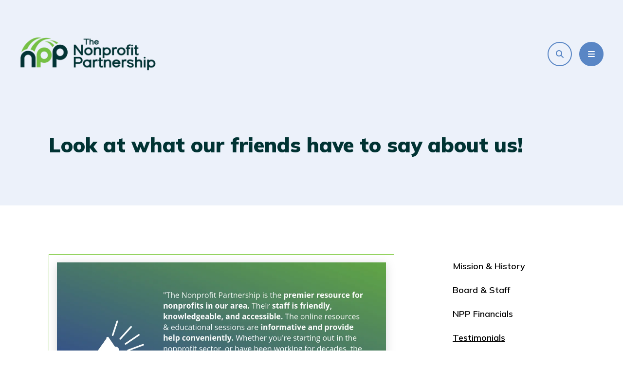

--- FILE ---
content_type: text/html; charset=UTF-8
request_url: https://www.yournpp.org/who-we-are/testimonials.html
body_size: 17121
content:
<!DOCTYPE html>

<!--[if lt IE 9]><html lang="en" class="no-js lt-ie10 lt-ie9"><![endif]-->
<!--[if IE 9]><html lang="en" class="no-js is-ie9 lt-ie10"><![endif]-->
<!--[if gt IE 9]><!--><html lang="en" class="no-js"><!--<![endif]-->

<head>
  <title>Testimonials : Who We Are : The Nonprofit Partnership</title>
    <link rel="shortcut icon" href="https://cdn.firespring.com/images/959943eb-f283-4df0-8579-d0ca2dc5467d"/>


<!-- Meta tags -->
<meta charset="utf-8">
<meta name="viewport" content="width=device-width, initial-scale=1.0">





  <meta property="og:title" content="Testimonials : Who We Are : The Nonprofit Partnership">
  <meta property="og:url" content="https://www.yournpp.org/who-we-are/testimonials.html">
  <meta property="og:type" content="website">
        <meta name="twitter:card" content="summary">
  <meta name="twitter:title" content="Testimonials : Who We Are : The Nonprofit Partnership">
    
  <link rel="stylesheet" href="//cdn.firespring.com/core/v2/css/stylesheet.1768416583.css">

<!-- CSS -->
      <link rel="stylesheet" href="//cdn.firespring.com/designs/np_orlando/css/design-8163.1768416583.css">
  
<!-- SlickSlider Assets -->
  
<!-- jQuery -->
<script nonce="96f8ca8259f0515f581f1f1746a911d860457a96787ad343f3dd195cee210586" type="text/javascript">
  (function (window) {
    if (window.location !== window.top.location) {
      var handler = function () {
        window.top.location = window.location;
        return false;
      };
      window.onclick = handler;
      window.onkeypress = handler;
    }
  })(this);
</script>
  <script nonce="96f8ca8259f0515f581f1f1746a911d860457a96787ad343f3dd195cee210586" src="//cdn.firespring.com/core/v2/js/jquery.1768416583.js"></script>

<!-- Clicky Analytics -->
    <script
    nonce="96f8ca8259f0515f581f1f1746a911d860457a96787ad343f3dd195cee210586"
    type="text/javascript"
  >
    var firespring = { log: function () { return }, goal: function () { return } }
    var firespring_site_id = Number('101053581');
    (function () {
      var s = document.createElement('script')
      s.type = 'text/javascript'
      s.async = true
      s.src = 'https://analytics.firespring.com/js';
      (document.getElementsByTagName('head')[0] || document.getElementsByTagName('body')[0]).appendChild(s)
    })()
  </script>
<!-- End Clicky Analytics --><!-- Begin Constant Contact Active Forms -->
    <script nonce="96f8ca8259f0515f581f1f1746a911d860457a96787ad343f3dd195cee210586"> var _ctct_m = "576927478f697507a0e7a952cca132b0"; </script>
    <script nonce="96f8ca8259f0515f581f1f1746a911d860457a96787ad343f3dd195cee210586" id="signupScript" src="//static.ctctcdn.com/js/signup-form-widget/current/signup-form-widget.min.js" async defer></script>
<!-- End Constant Contact Active Forms --><!-- Google External Accounts -->
<script
  async
  nonce="96f8ca8259f0515f581f1f1746a911d860457a96787ad343f3dd195cee210586"
  src="https://www.googletagmanager.com/gtag/js?id=G-G7KLMTQJ6B"
></script>
<script nonce="96f8ca8259f0515f581f1f1746a911d860457a96787ad343f3dd195cee210586">
  window.dataLayer = window.dataLayer || []

  function gtag () {dataLayer.push(arguments)}

  gtag('js', new Date())
    gtag('config', 'G-G7KLMTQJ6B')
    gtag('config', 'G-3MXD5JNQ3T')
  </script>
<!-- End Google External Accounts -->

            
  <!-- SF#01066392 8/24/2022 -->
<style>
input.ctct-form-element {
box-shadow: none;
    color: #000 !important;
    font-size: 18px !important;
    height: 52px !important;
    padding: 16px !important;
    border: 2px solid #5288db !important;
    border-radius: 25px !important;
}
button.ctct-form-button {
    background: #c4dcff !important;
    border: none !important;
    border-radius: 25px !important;
    box-shadow: none !important;
    color: #01243b !important;
    font-size: 18px !important;
    line-height: 18px !important;
    padding: 16px 40px !important;
    text-align: center !important;
    transition: all 0.3s ease !important;
    font-weight: 600 !important;
    border: 1px solid #c4dcff !important;
    border-radius: 26px !important;
    margin: 0 10px !important;
    padding: 16px 60px 16px 40px !important;
    width:270px !important;
}
button.ctct-form-button:hover {
box-shadow: 0 5px 5px -5px rgb(196 220 255 / 15%), 0 10px 10px -5px rgb(196 220 255 / 15%), 0 15px 15px -5px rgb(196 220 255 / 15%), 0 20px 20px -5px rgb(196 220 255 / 15%) !important;
}
button.ctct-form-button:focus {
box-shadow: 0 5px 5px -5px rgb(196 220 255 / 15%), 0 10px 10px -5px rgb(196 220 255 / 15%), 0 15px 15px -5px rgb(196 220 255 / 15%), 0 20px 20px -5px rgb(196 220 255 / 15%) !important;
}
p.ctct-form-text {
    width:85% !important;
}
p.ctct-gdpr-text {
    width:85% !important;
    margin-left: auto !important;
    margin-right: auto !important;
}}
</style>

</head>

  <body class="internal ">

  
    <a href="#main-content" class="hidden-visually skip-to-main" data-search-indexed="false">Skip to main content</a>

          
    <div class="search-overlay">
    <a href="#" class="search-toggle" tabindex="0" role="button">
      <span class="sr-only">search</span>
    </a>
    <div class="wrap">
      <div class="content-block search-block">
  <div class="search-form search-form--c28861e5cea5e9e709c10e57ea8c38c5" role="search">

  <form class="form--inline form--inline--no-button" novalidate>
    <div class="form-row">
      <div class="form-row__controls">
        <input aria-label="Search our site" type="search" id="search-form__input--c28861e5cea5e9e709c10e57ea8c38c5" autocomplete="off">
      </div>
    </div>
  </form>

  <div id="search-form__results--c28861e5cea5e9e709c10e57ea8c38c5" class="search-form__results"></div>
    <script nonce="96f8ca8259f0515f581f1f1746a911d860457a96787ad343f3dd195cee210586" type="text/javascript">
      var ss360Config = window.ss360Config || []
      var config = {
        style: {
          themeColor: '#333333',
          accentColor: "#000000",
          loaderType: 'circle'
        },
        searchBox: {
          selector: "#search-form__input--c28861e5cea5e9e709c10e57ea8c38c5"
        },
        tracking: {
          providers: []
        },
        siteId: "www.yournpp.org",
        showErrors: false
      }
      if (!window.ss360Config[0]) {
        var stScript = document.createElement('script')
        stScript.type = 'text/javascript'
        stScript.async = true
        stScript.src = 'https://cdn.sitesearch360.com/v13/sitesearch360-v13.min.js'
        var entry = document.getElementsByTagName('script')[0]
        entry.parentNode.insertBefore(stScript, entry)
      }
      ss360Config.push(config)
    </script>
</div>
</div>
    </div>
  </div>
  
    
<header class="header" id="header" data-search-indexed="false">
  <div class="wrap" data-search-indexed="false">
          <div class="nav-logo">
        <!-- Display Logo-1 if present -->
                    <a href="https://www.yournpp.org/"><img src="https://cdn.firespring.com/images/dac2ccf7-3b90-4b4c-b576-596b464286ab.png" alt="The Nonprofit Partnership" title="logo"></a>
                <!-- Display portal logo if present -->
              </div>

          <!-- Display Portal Nav if present -->
                                                          <nav class="nav nav_primary dropdown nav-keyboard" aria-label="Primary">

    
    <ul class="nav__list nav-ul-0 nav">
      
    <li class="nav-level-0 nav__list--parent nav__list--here">
      <a href="https://www.yournpp.org/who-we-are/">Who We Are</a>

      
        <ul class="nav-ul-1">
           
    <li class="nav-level-1">
      <a href="https://www.yournpp.org/who-we-are/mission.html">Mission &amp; History</a>

      
    </li>


    <li class="nav-level-1">
      <a href="https://www.yournpp.org/who-we-are/staff.html">Board &amp; Staff</a>

      
    </li>


    <li class="nav-level-1">
      <a href="https://www.yournpp.org/who-we-are/npp_financials.html">NPP Financials </a>

      
    </li>


    <li class="nav-level-1 nav__list--here">
      <a href="https://www.yournpp.org/who-we-are/testimonials.html">Testimonials</a>

      
    </li>


    <li class="nav-level-1">
      <a href="https://www.yournpp.org/who-we-are/contact.html">Contact Us</a>

      
    </li>


    <li class="nav-level-1 nav__list--parent">
      <a href="https://www.yournpp.org/who-we-are/the-erie-community-foundation/">The Erie Community Foundation</a>

      
        <ul class="nav-ul-2">
           
    <li class="nav-level-2">
      <a href="https://www.yournpp.org/who-we-are/the-erie-community-foundation/the-susan-hirt-hagen-center.html">The Susan Hirt Hagen Center</a>

      
    </li>


    <li class="nav-level-2">
      <a href="https://www.yournpp.org/who-we-are/the-erie-community-foundation/erie-gives.html">Erie Gives</a>

      
    </li>

        </ul>
      
    </li>

        </ul>
      
    </li>


    <li class="nav-level-0 nav__list--parent">
      <a href="https://www.yournpp.org/what-we-do/">What We Do</a>

      
        <ul class="nav-ul-1">
           
    <li class="nav-level-1 nav__list--parent">
      <a href="https://www.yournpp.org/what-we-do/education/">Education</a>

      
        <ul class="nav-ul-2">
           
    <li class="nav-level-2">
      <a href="https://www.yournpp.org/what-we-do/education/">Programming</a>

      
    </li>


    <li class="nav-level-2">
      <a href="https://www.yournpp.org/what-we-do/education/call-for-presenters.html">Call for Presenters</a>

      
    </li>

        </ul>
      
    </li>


    <li class="nav-level-1 nav__list--parent">
      <a href="https://www.yournpp.org/what-we-do/training/">Training</a>

      
        <ul class="nav-ul-2">
           
    <li class="nav-level-2">
      <a href="https://www.yournpp.org/what-we-do/training/governance-academy.html">Governance Academy</a>

      
    </li>


    <li class="nav-level-2">
      <a href="https://www.yournpp.org/what-we-do/training/fundraising-academy.html">Fundraising Academy</a>

      
    </li>


    <li class="nav-level-2">
      <a href="https://www.yournpp.org/what-we-do/training/canva-catchall-sessions.html">Canva Catchall Sessions</a>

      
    </li>

        </ul>
      
    </li>


    <li class="nav-level-1 nav__list--parent">
      <a href="https://www.yournpp.org/what-we-do/forums-networking/">Forums &amp; Networking</a>

      
        <ul class="nav-ul-2">
           
    <li class="nav-level-2">
      <a href="https://www.yournpp.org/what-we-do/forums-networking/the-fundraising-focus.html">The Fundraising Focus</a>

      
    </li>


    <li class="nav-level-2">
      <a href="https://www.yournpp.org/what-we-do/forums-networking/midday-marketing-meet-up.html">Midday Marketing Meet-Up</a>

      
    </li>


    <li class="nav-level-2 nav__list--parent">
      <a href="https://www.yournpp.org/what-we-do/forums-networking/cohorts/">Cohorts</a>

      
        <ul class="nav-ul-3">
           
    <li class="nav-level-3">
      <a href="https://www.yournpp.org/what-we-do/forums-networking/cohorts/">Join a 501(c)(3) Community</a>

      
    </li>


    <li class="nav-level-3">
      <a href="https://www.yournpp.org/what-we-do/forums-networking/cohorts/anchor-ascend.html">Anchor &amp; Ascend: Online Cohort</a>

      
    </li>


    <li class="nav-level-3">
      <a href="https://www.yournpp.org/what-we-do/forums-networking/cohorts/cohort-alumni.html">Cohort Alumni</a>

      
    </li>

        </ul>
      
    </li>

        </ul>
      
    </li>


    <li class="nav-level-1 nav__list--parent">
      <a href="https://www.yournpp.org/what-we-do/consultation/">Consultation</a>

      
        <ul class="nav-ul-2">
           
    <li class="nav-level-2">
      <a href="https://www.yournpp.org/what-we-do/consultation/">Consulting Support</a>

      
    </li>


    <li class="nav-level-2">
      <a href="https://www.yournpp.org/what-we-do/consultation/bring-your-own-by-laws.html">Bring Your Own By-Laws</a>

      
    </li>

        </ul>
      
    </li>


    <li class="nav-level-1">
      <a href="https://www.yournpp.org/what-we-do/nonprofit-help-desk.html">Nonprofit Help Desk</a>

      
    </li>


    <li class="nav-level-1 nav__list--parent">
      <a href="https://www.yournpp.org/what-we-do/celebrate-nonprofits/">Celebrate Nonprofits</a>

      
        <ul class="nav-ul-2">
           
    <li class="nav-level-2">
      <a href="https://www.yournpp.org/what-we-do/celebrate-nonprofits/celebrate-nonprofits-week.html">Celebrate Nonprofits Week</a>

      
    </li>


    <li class="nav-level-2 nav__list--parent">
      <a href="https://www.yournpp.org/what-we-do/celebrate-nonprofits/nonprofit-excellence-awards/">Nonprofit Excellence Awards</a>

      
        <ul class="nav-ul-3">
           
    <li class="nav-level-3">
      <a href="https://www.yournpp.org/what-we-do/celebrate-nonprofits/nonprofit-excellence-awards/">Overview</a>

      
    </li>


    <li class="nav-level-3">
      <a href="https://www.yournpp.org/what-we-do/celebrate-nonprofits/nonprofit-excellence-awards/previous-honorees.html">Previous Honorees</a>

      
    </li>

        </ul>
      
    </li>

        </ul>
      
    </li>


    <li class="nav-level-1">
      <a href="https://www.yournpp.org/what-we-do/diversity-equity-and-inclusion.html">Diversity, Equity, and Inclusion</a>

      
    </li>

        </ul>
      
    </li>


    <li class="nav-level-0 nav__list--parent">
      <a href="https://www.yournpp.org/membership/">Membership</a>

      
        <ul class="nav-ul-1">
           
    <li class="nav-level-1">
      <a href="https://www.yournpp.org/membership/join.html">Join</a>

      
    </li>


    <li class="nav-level-1">
      <a href="https://www.yournpp.org/membership/renew.html">Renew</a>

      
    </li>


    <li class="nav-level-1 nav__list--parent">
      <a href="https://www.yournpp.org/membership/member-benefits/">Member Benefits</a>

      
        <ul class="nav-ul-2">
           
    <li class="nav-level-2">
      <a href="https://www.yournpp.org/membership/member-benefits/discounted-retirement-plan.html">Discounted Retirement Plan</a>

      
    </li>

        </ul>
      
    </li>


    <li class="nav-level-1">
      <a href="https://www.yournpp.org/membership/membership-portal.html">Membership Portal</a>

      
    </li>


    <li class="nav-level-1">
      <a href="https://www.yournpp.org/membership/member-directory.html">Member Directory</a>

      
    </li>


    <li class="nav-level-1">
      <a href="https://www.yournpp.org/membership/frequently-asked-questions.html">Frequently Asked Questions</a>

      
    </li>


    <li class="nav-level-1 nav__list--parent">
      <a href="https://www.yournpp.org/membership/associate-membership/">Associate Membership</a>

      
        <ul class="nav-ul-2">
           
    <li class="nav-level-2">
      <a href="https://www.yournpp.org/membership/associate-membership/">Associate Member Directory</a>

      
    </li>


    <li class="nav-level-2">
      <a href="https://www.yournpp.org/membership/associate-membership/associatememberships.html">Associate Memberships</a>

      
    </li>

        </ul>
      
    </li>


    <li class="nav-level-1 nav__list--parent">
      <a href="https://www.yournpp.org/membership/member-marketplace/">Member Marketplace</a>

      
        <ul class="nav-ul-2">
           
    <li class="nav-level-2">
      <a href="https://www.yournpp.org/membership/member-marketplace/npp-alliance-for-nonprofit-resources.html">NPP + Alliance for Nonprofit Resources</a>

      
    </li>


    <li class="nav-level-2">
      <a href="https://www.yournpp.org/membership/member-marketplace/firespring.html">Member Benefit - Firespring</a>

      
    </li>


    <li class="nav-level-2">
      <a href="https://www.yournpp.org/membership/member-marketplace/member-benefit---quickbooks-made-easy.html">Member Benefit - QuickBooks Made Easy for Nonprofits</a>

      
    </li>


    <li class="nav-level-2">
      <a href="https://www.yournpp.org/membership/member-marketplace/member-benefit---nonprofit-marketing-club.html">Member Benefit - Nonprofit Marketing Club</a>

      
    </li>


    <li class="nav-level-2">
      <a href="https://www.yournpp.org/membership/member-marketplace/member-benefit---donordock.html">Member Benefit - DonorDock</a>

      
    </li>


    <li class="nav-level-2">
      <a href="https://www.yournpp.org/membership/member-marketplace/member-benefit---revox-media.html">Member Benefit - Revox Media</a>

      
    </li>


    <li class="nav-level-2">
      <a href="https://www.yournpp.org/membership/member-marketplace/free-for-nonprofits.html">FREE for nonprofits!</a>

      
    </li>

        </ul>
      
    </li>

        </ul>
      
    </li>


    <li class="nav-level-0 nav__list--parent">
      <a href="https://www.yournpp.org/updates-events/">Updates &amp; Events</a>

      
        <ul class="nav-ul-1">
           
    <li class="nav-level-1 nav__list--parent">
      <a href="https://www.yournpp.org/updates-events/events-virtual-offerings/">Events &amp; Virtual Offerings</a>

      
        <ul class="nav-ul-2">
           
    <li class="nav-level-2">
      <a href="https://www.yournpp.org/updates-events/events-virtual-offerings/">Events</a>

      
    </li>


    <li class="nav-level-2">
      <a href="https://www.yournpp.org/updates-events/events-virtual-offerings/missed-an-event.html">Missed an event?</a>

      
    </li>

        </ul>
      
    </li>


    <li class="nav-level-1">
      <a href="https://www.yournpp.org/updates-events/blog.html">Blog</a>

      
    </li>


    <li class="nav-level-1 nav__list--parent">
      <a href="https://www.yournpp.org/updates-events/e-news/">E-News</a>

      
        <ul class="nav-ul-2">
           
    <li class="nav-level-2">
      <a href="https://www.yournpp.org/updates-events/e-news/"> E-newsletter Archive</a>

      
    </li>


    <li class="nav-level-2">
      <a href="https://www.yournpp.org/updates-events/e-news/join-our-mailing-list.html">Sign Up For Emails</a>

      
    </li>

        </ul>
      
    </li>


    <li class="nav-level-1">
      <a href="https://www.yournpp.org/updates-events/keystone-nonprofit-conference.html">Keystone Nonprofit Conference</a>

      
    </li>


    <li class="nav-level-1">
      <a href="https://www.yournpp.org/updates-events/erie-gives.html">Erie Gives</a>

      
    </li>

        </ul>
      
    </li>


    <li class="nav-level-0 nav__list--parent">
      <a href="https://www.yournpp.org/resources/">Resources</a>

      
        <ul class="nav-ul-1">
           
    <li class="nav-level-1 nav__list--parent">
      <a href="https://www.yournpp.org/resources/job-board/">Job Board</a>

      
        <ul class="nav-ul-2">
           
    <li class="nav-level-2">
      <a href="https://www.yournpp.org/resources/job-board/">View Jobs</a>

      
    </li>


    <li class="nav-level-2">
      <a href="https://www.yournpp.org/resources/job-board/post-a-job.html">Post a Job</a>

      
    </li>


    <li class="nav-level-2">
      <a href="https://www.yournpp.org/resources/job-board/board-of-directors.html">Board of Directors</a>

      
    </li>


    <li class="nav-level-2">
      <a href="https://www.yournpp.org/resources/job-board/bi-weekly-job-bulletin-emails.html">Bi-Weekly Job Bulletin Emails</a>

      
    </li>

        </ul>
      
    </li>


    <li class="nav-level-1">
      <a href="https://www.yournpp.org/resources/webinars.html">Webinars from Around the Web</a>

      
    </li>


    <li class="nav-level-1 nav__list--parent">
      <a href="https://www.yournpp.org/resources/resource-library/">Resource Library</a>

      
        <ul class="nav-ul-2">
           
    <li class="nav-level-2 nav__list--parent">
      <a href="https://www.yournpp.org/resources/resource-library/starting-a-nonprofit/">Starting a Nonprofit</a>

      
        <ul class="nav-ul-3">
           
    <li class="nav-level-3">
      <a href="https://www.yournpp.org/resources/resource-library/starting-a-nonprofit/">Guide to Starting a Nonprofit</a>

      
    </li>


    <li class="nav-level-3">
      <a href="https://www.yournpp.org/resources/resource-library/starting-a-nonprofit/additional-resources.html">Additional Resources</a>

      
    </li>

        </ul>
      
    </li>


    <li class="nav-level-2">
      <a href="https://www.yournpp.org/resources/resource-library/diversity-equity-and-inclusion.html">Diversity, Equity and Inclusion</a>

      
    </li>


    <li class="nav-level-2 nav__list--parent">
      <a href="https://www.yournpp.org/resources/resource-library/fundraising/">Fundraising</a>

      
        <ul class="nav-ul-3">
           
    <li class="nav-level-3">
      <a href="https://www.yournpp.org/resources/resource-library/fundraising/">Fundraising Catchall</a>

      
    </li>


    <li class="nav-level-3">
      <a href="https://www.yournpp.org/resources/resource-library/fundraising/major-gifts.html">Major Gifts</a>

      
    </li>


    <li class="nav-level-3">
      <a href="https://www.yournpp.org/resources/resource-library/fundraising/planned-giving.html">Planned Giving</a>

      
    </li>


    <li class="nav-level-3">
      <a href="https://www.yournpp.org/resources/resource-library/fundraising/relationship-buildingretention.html">Relationship Building/Retention</a>

      
    </li>


    <li class="nav-level-3">
      <a href="https://www.yournpp.org/resources/resource-library/fundraising/online-donation-process.html">Online Donation Process</a>

      
    </li>


    <li class="nav-level-3">
      <a href="https://www.yournpp.org/resources/resource-library/fundraising/mastering-grant-success-2024-with-the-erie-community-foundation.html">Mastering Grant Success in 2024 with The Erie Community Foundation</a>

      
    </li>

        </ul>
      
    </li>


    <li class="nav-level-2 nav__list--parent">
      <a href="https://www.yournpp.org/resources/resource-library/governance/">Governance</a>

      
        <ul class="nav-ul-3">
           
    <li class="nav-level-3">
      <a href="https://www.yournpp.org/resources/resource-library/governance/">Board Responsibilities and Procedures</a>

      
    </li>

        </ul>
      
    </li>


    <li class="nav-level-2 nav__list--parent">
      <a href="https://www.yournpp.org/resources/resource-library/leadership_and_management/">Leadership and Management</a>

      
        <ul class="nav-ul-3">
           
    <li class="nav-level-3">
      <a href="https://www.yournpp.org/resources/resource-library/leadership_and_management/">Leadership and Management</a>

      
    </li>


    <li class="nav-level-3">
      <a href="https://www.yournpp.org/resources/resource-library/leadership_and_management/collaboration.html">Collaboration</a>

      
    </li>


    <li class="nav-level-3">
      <a href="https://www.yournpp.org/resources/resource-library/leadership_and_management/volunteerism.html">Volunteerism</a>

      
    </li>


    <li class="nav-level-3">
      <a href="https://www.yournpp.org/resources/resource-library/leadership_and_management/finance.html">Finance</a>

      
    </li>

        </ul>
      
    </li>


    <li class="nav-level-2">
      <a href="https://www.yournpp.org/resources/resource-library/marketing-communications.html">Marketing &amp; Communications</a>

      
    </li>


    <li class="nav-level-2">
      <a href="https://www.yournpp.org/resources/resource-library/erie-gives-day.html">Erie Gives Day</a>

      
    </li>


    <li class="nav-level-2">
      <a href="https://www.yournpp.org/resources/resource-library/community-calendars.html">Community Calendars</a>

      
    </li>


    <li class="nav-level-2">
      <a href="https://www.yournpp.org/resources/resource-library/advocacy-archive.html">Advocacy Archive</a>

      
    </li>

        </ul>
      
    </li>


    <li class="nav-level-1">
      <a href="https://www.yournpp.org/resources/eries-nonprofit-neighbors.html">Erie&#039;s Nonprofit Neighbors</a>

      
    </li>


    <li class="nav-level-1 nav__list--parent">
      <a href="https://www.yournpp.org/resources/consultants/">Consultants</a>

      
        <ul class="nav-ul-2">
           
    <li class="nav-level-2">
      <a href="https://www.yournpp.org/resources/consultants/">Join the Consultant Directory</a>

      
    </li>


    <li class="nav-level-2">
      <a href="https://www.yournpp.org/resources/consultants/consultants.html">Consultant Directory</a>

      
    </li>

        </ul>
      
    </li>


    <li class="nav-level-1">
      <a href="https://www.yournpp.org/resources/volunteering.html">Volunteering</a>

      
    </li>

        </ul>
      
    </li>


    <li class="nav-level-0">
      <a href="https://www.yournpp.org/nonprofit-capacity-assessment-tool.html">Nonprofit Capacity Assessment Tool</a>

      
    </li>

    </ul>

    
  </nav>


              
                  <div class="donate-container">
            <div class="content-block donate-block">
  <div class="button-content" id="content_84219183b1df44afbf6048f334522530">
    <div class="button-content__content">
      <a href="https://www.yournpp.org/membership/membership-portal.html" target="_blank" rel="noopener noreferrer "  class="button"  itemprop="url">
            Membership Portal
            </a>
    </div>
  </div>
</div>
        </div>
      
                  <div class="search-container" data-search-indexed="false">
          <a href="#" class="search-toggle" tabindex="0" role="button">
            <span class="sr-only">search</span>
          </a>
        </div>
      
          <div class="mobile-menu-toggle" tabindex="0" role="button" aria-label="Mobile Navigation" aria-expanded="false">
        <i class="fa fa-bars"></i>
        <span class="sr-only">MENU</span>
      </div>
  </div>
</header>
  
  
  
      <div class="masthead-container " data-search-indexed="true" role="region" aria-label="masthead">
    <div class="wrap">
      <div class="masthead-content">
        <h1>Look at what our friends have to say about us!</h1>
        <div class="section-title">
          <p>
                          Who We Are
                      </p>
          <h1>
                          Testimonials
                      </h1>
        </div>
      </div>
      <div class="masthead-image"></div>
    </div>
  </div>

  <main id="main-content" class="internal-content">
    <div class="wrap">

                    <div class="primary-container" data-search-indexed="true">
          

    <div class="collection collection--gallery collection--gallery--next-prev" id="content_ae3cc563478324685b62b9569f137dc5">

  
            
        
              <ul class="collection__items grid grid--block grid--block-horz-center grid--block-vert-middle sb-border-thin" style="border-color: #71c42b;">

        
                                                              <li class="collection-item collection-item--has-image" id="content_ae3cc563478324685b62b9569f137dc5_item_12793396" style="background-color: #ffffff; border-color: #71c42b;">
                                    <div class="collection-item__content clearfix">

                      <div id="content_3084ce1f1bdc2fce85683a93cb3b9b6d_image_item_12793396"  class="collection-item-image image" style="max-width: 1200px;">
    
    <img
        loading="lazy"
        width="1200"
        height="628"
        alt=""
        src="https://cdn.firespring.com/images/f461e90e-8dd9-4ba9-b28f-d29df7f2f687.png"
        srcset="https://cdn.firespring.com/images/ebbce233-fffa-4d24-8285-5bde221a1bc0.png 600w, https://cdn.firespring.com/images/f461e90e-8dd9-4ba9-b28f-d29df7f2f687.png 1200w"
        itemprop="image"
                    >
    

          </div>
          
          
          
        </div>
              </li>
    
  
      </ul>
  
    <nav class="nav nav--pagination" aria-label="Pagination">
    <ul>
              <li>
          <span class="nav--pagination__prev"></span>
        </li>
      
      
      
                        <li>
                          <a href="https://www.yournpp.org/who-we-are/testimonials.html?page=1" class="nav--pagination__here" aria-current="true" aria-label="Current Page, Page 1">1</a>
                      </li>
                                <li>
                          <a href="https://www.yournpp.org/who-we-are/testimonials.html?page=2" aria-label="Go to page 2">2</a>
                      </li>
                                <li>
                          <a href="https://www.yournpp.org/who-we-are/testimonials.html?page=3" aria-label="Go to page 3">3</a>
                      </li>
                                <li>
                          <a href="https://www.yournpp.org/who-we-are/testimonials.html?page=4" aria-label="Go to page 4">4</a>
                      </li>
              
      
      
              <li>
          <a href="https://www.yournpp.org/who-we-are/testimonials.html?page=2" class="nav--pagination__next" aria-label="Go to next page"></a>
        </li>
          </ul>
  </nav>
  </div>
    <div id="content_5a619c6cd7593336e2952eccfdd9ff9a"  class="image" style="max-width: 750px;">
    
    <img
        loading="lazy"
        width="750"
        height="40"
        alt=""
        src="https://cdn.firespring.com/images/1460727f-a281-4221-893a-ded7f22d8f3e.png"
        srcset="https://cdn.firespring.com/images/9433297e-f146-4f4c-bcc2-f3f481253758.png 600w, https://cdn.firespring.com/images/1460727f-a281-4221-893a-ded7f22d8f3e.png 750w"
        itemprop="image"
                    >
    

          </div>
<style type="text/css">
  form#content_23b9b47e91c92ad7f11b88fda3d7bab1_form_31420315 .lbjfkzf {
    display: none;
    visibility: hidden;
  }
</style>
<form action="https://www.yournpp.org/who-we-are/testimonials.html" method="post" autocomplete="on"
     class="form-horizontal"      title="Submit a Testimonial"     id="content_23b9b47e91c92ad7f11b88fda3d7bab1_form_31420315" novalidate>

  <input type="hidden" name="form_post_id" value="209394711869680068beb853.30976747"/>
  <input type="hidden" name="content_form_id" value="31420315"/>

  
  <h5 class="form-title">You can submit a testimonial, too!</h5><div class="form-row form-row--text lbjfkzf">

  <div class="form-row__label">
    <label for="f07237009">zhc8035g9ma9</label>
  </div>

  <div class="form-row__controls">
    <input type="text" id="f07237009" name="f07237009">
  </div>
</div>




  
                  <div class="form-row form-row--field-collection form-row--text form-row--required  " id="content_23b9b47e91c92ad7f11b88fda3d7bab1_form-row-f31420317">
            <div class="form-row__label">
                  <label id="content_23b9b47e91c92ad7f11b88fda3d7bab1_field_f31420317_label" for="content_23b9b47e91c92ad7f11b88fda3d7bab1_field_f31420317">Name </label>
              </div>
      <div class="form-row__controls">
                    <input type="text" name="f31420317" id="content_23b9b47e91c92ad7f11b88fda3d7bab1_field_f31420317"
              maxlength="255" value="" required              >
              </div>
      </div>
      

  


  
                  <div class="form-row form-row--field-collection form-row--email form-row--required  " id="content_23b9b47e91c92ad7f11b88fda3d7bab1_form-row-f31420318">
            <div class="form-row__label" id="content_23b9b47e91c92ad7f11b88fda3d7bab1_aria-email-f31420318">
                              <label id="content_23b9b47e91c92ad7f11b88fda3d7bab1_field_f31420318_label" for="content_23b9b47e91c92ad7f11b88fda3d7bab1_field_f31420318">Email Address </label>
                        </div>
      <div class="form-row__controls">
                  
          
          
          
            <input type="email" name="f31420318" id="content_23b9b47e91c92ad7f11b88fda3d7bab1_field_f31420318"
            maxlength="255" value="" required x-autocompletetype="email"
             aria-describedby="content_23b9b47e91c92ad7f11b88fda3d7bab1_field_f31420318-below">

          
          
          
                      <div class="form-control-info form-control-info--below" id="content_23b9b47e91c92ad7f11b88fda3d7bab1_field_f31420318-below">
              You will be sent an email confirmation to let you know we've received your testimonial submission!
            </div>
                        </div>
      </div>
      




  
                  <div class="form-row form-row--field-collection form-row--text form-row--required  " id="content_23b9b47e91c92ad7f11b88fda3d7bab1_form-row-f31420319">
            <div class="form-row__label">
                  <label id="content_23b9b47e91c92ad7f11b88fda3d7bab1_field_f31420319_label" for="content_23b9b47e91c92ad7f11b88fda3d7bab1_field_f31420319">Professional Title </label>
              </div>
      <div class="form-row__controls">
                    <input type="text" name="f31420319" id="content_23b9b47e91c92ad7f11b88fda3d7bab1_field_f31420319"
              maxlength="255" value="" required              >
              </div>
      </div>
      




  
                  <div class="form-row form-row--field-collection form-row--text form-row--required  " id="content_23b9b47e91c92ad7f11b88fda3d7bab1_form-row-f31420320">
            <div class="form-row__label">
                  <label id="content_23b9b47e91c92ad7f11b88fda3d7bab1_field_f31420320_label" for="content_23b9b47e91c92ad7f11b88fda3d7bab1_field_f31420320">Organization Affiliation </label>
              </div>
      <div class="form-row__controls">
                    <input type="text" name="f31420320" id="content_23b9b47e91c92ad7f11b88fda3d7bab1_field_f31420320"
              maxlength="255" value="" required              >
              </div>
      </div>
      




  
                  <div class="form-row form-row--field-collection form-row--textarea form-row--required  " id="content_23b9b47e91c92ad7f11b88fda3d7bab1_form-row-f31420321">
            <div class="form-row__label">
                  <label id="content_23b9b47e91c92ad7f11b88fda3d7bab1_field_f31420321_label" for="content_23b9b47e91c92ad7f11b88fda3d7bab1_field_f31420321">Testimonial Content </label>
              </div>
      <div class="form-row__controls">
                    <textarea name="f31420321" id="content_23b9b47e91c92ad7f11b88fda3d7bab1_field_f31420321"
              required
              ></textarea>
              </div>
      </div>
        <script nonce="96f8ca8259f0515f581f1f1746a911d860457a96787ad343f3dd195cee210586" src="https://www.google.com/recaptcha/api.js" async defer></script>
  <script nonce="96f8ca8259f0515f581f1f1746a911d860457a96787ad343f3dd195cee210586">
    function captcha31420315Validate(token) {
      if (typeof (Event) === 'function') {
        var event = new Event('recaptcha:submitted');
      } else {
        // support older browsers
        var event = document.createEvent('Event');
        event.initEvent('recaptcha:submitted', true, true);
      }
      var submitButton = document.getElementById("content_23b9b47e91c92ad7f11b88fda3d7bab1_submit_31420315");
      submitButton.setAttribute("data-token", token);
      submitButton.classList.remove('g-recaptcha');
      submitButton.dispatchEvent(event);
    }
  </script>



<div class="form-actions">
            <input type="submit" value="Send" id="content_23b9b47e91c92ad7f11b88fda3d7bab1_submit_31420315" class="button g-recaptcha"
           data-sitekey="6Lc-sWceAAAAAMbyg_kp0M_LC8qeQVT95clMAv4L" data-callback="captcha31420315Validate" style="margin-left: 0;">
      
    </div>

<script nonce="96f8ca8259f0515f581f1f1746a911d860457a96787ad343f3dd195cee210586" type="text/javascript">
  $(document).ready(function () {
    var options = {"contentIdentifier":"23b9b47e91c92ad7f11b88fda3d7bab1","parentFormId":31420315,"requiredFormFields":[{"id":"f31420317","label":"Name","type":1,"inputType":3},{"id":"f31420318","label":"Email Address","type":23,"inputType":0},{"id":"f31420319","label":"Professional Title","type":1,"inputType":3},{"id":"f31420320","label":"Organization Affiliation","type":1,"inputType":3},{"id":"f31420321","label":"Testimonial Content","type":2,"inputType":3}],"isPageflexForm":false,"isAjaxFraudPreventionActive":true,"ajaxFraudPreventionUrl":"\/ajax\/form_fraud_prevention?token=JqYk6OFHDeuKuqtM7cvHFCQkuvG%252BxftvFK8SSqVxTv1P2cC2PPUP2P4C%252F8kLWEEYNx1nzB%252Bw43tObXKqMpu3D2E6Mzp7czo5OiJhamF4X3R5cGUiO3M6MjE6ImZvcm1fZnJhdWRfcHJldmVudGlvbiI7czo0OiJkYXRlIjtzOjE0OiIyMDI2MDExNDIwNDUyOCI7czo3OiJleHBpcmVzIjtpOjA7fQ%253D%253D","ajaxCaptchaValidationUrl":"\/ajax\/captcha_validation?token=%252BPny8MA97zccFgChunMg4u6vszyDtWhpWiXknNJX6EjVWDVRlLOEP1u%[base64]%253D","totalFileUploadSize":2048,"totalFileUploadAmount":30,"subFieldLabels":{"name":{"placeholders":{"first_name":"First Name","middle_name":"Middle","last_name":"Last Name","suffix":"Suffix"},"labels":{"prefix":"Prefix","first":"First Name","middle":"Middle Initial\/Name","last":"Last Name","suffix":"Suffix"}},"address":{"labels":{"line":"Address Line 1","line_2":"Address Line 2","line_3":"Address Line 3","city":"City","state":"State\/Province","postal_code":"Postal Code","country":"Country"}},"amount":{"labels":{"default_custom":"Custom Amount"}},"phone":{"labels":{"country_code":"Country Code","extension":"Extension"}},"payment":{"labels":{"credit_balance":"You currently have :credit_balance in credit.","use_credit_balance":"Yes, I want to use my credit balance to help pay for this."}}}};
        options.validateCaptcha = true;
        $('#content_' + '23b9b47e91c92ad7f11b88fda3d7bab1' + '_form_' + '31420315').fdpFormValidate(options);
  });
</script>

</form>
        </div>
      
              <div class="sidebar-container" data-search-indexed="false">

                                                          <nav class="nav subnav accordion" aria-label="Secondary">

    
    <ul class="nav__list nav-ul-0 nav subnav">
      
    <li class="nav-level-0">
      <a href="https://www.yournpp.org/who-we-are/mission.html">Mission &amp; History</a>

      
    </li>


    <li class="nav-level-0">
      <a href="https://www.yournpp.org/who-we-are/staff.html">Board &amp; Staff</a>

      
    </li>


    <li class="nav-level-0">
      <a href="https://www.yournpp.org/who-we-are/npp_financials.html">NPP Financials </a>

      
    </li>


    <li class="nav-level-0 nav__list--here">
      <a href="https://www.yournpp.org/who-we-are/testimonials.html">Testimonials</a>

      
    </li>


    <li class="nav-level-0">
      <a href="https://www.yournpp.org/who-we-are/contact.html">Contact Us</a>

      
    </li>


    <li class="nav-level-0 nav__list--parent">
      <a href="https://www.yournpp.org/who-we-are/the-erie-community-foundation/">The Erie Community Foundation</a>

      
        <ul class="nav-ul-1">
           
    <li class="nav-level-1">
      <a href="https://www.yournpp.org/who-we-are/the-erie-community-foundation/the-susan-hirt-hagen-center.html">The Susan Hirt Hagen Center</a>

      
    </li>


    <li class="nav-level-1">
      <a href="https://www.yournpp.org/who-we-are/the-erie-community-foundation/erie-gives.html">Erie Gives</a>

      
    </li>

        </ul>
      
    </li>

    </ul>

    
  </nav>


            
        
  </div>

    </div>

          </main>


              <footer class="container-dark" data-search-indexed="false">
  <div class="wrap">

    <div class="footer-logo row">
    <!-- Display Logo-2 if present -->
          <a href="https://www.yournpp.org/"><img src="https://cdn.firespring.com/images/cd5bafb4-3bb8-46e8-a320-de9eb530dc1d.png" alt="The Nonprofit Partnership" title="logo"></a>
        <!-- Display portal logo if present -->
      </div>
  
  <div class="row">
        <div class="locations-container">
      <div class="locations-hours locations-hours--variable">

  <div class="location location--1" itemscope itemtype="https://schema.org/Organization">

              
    <div class="location__info">

              
          <div class="location__address" itemprop="address" itemscope itemtype="https://schema.org/PostalAddress">

                          
                <div class="location-address location-address--1" itemprop="streetAddress">
                  609 Walnut Street
                </div>

                                        
                <div class="location-address location-address--2" itemprop="streetAddress">
                  Erie, Pennsylvania 16502
                </div>

                          
          </div>

              
              
          <div class="location__phone">

                          
                <div class="location-phone location-phone--1">
                                      <span class="label">Phone</span>
                                    <span class="value" itemprop="telephone" content="8142402490"><a
                        href="tel:8142402490">814.240.2490</a></span>
                </div>

                          
          </div>

              
              
          <div class="location__links">
            <div class="location-links-email">
                                              <span class="value"><a href="https://www.yournpp.org/who-we-are/contact.html">Contact Us</a></span>
                          </div>
          </div>

              
              
          <div class="location__hours">
            <p>The Nonprofit Partnership's offices at The Susan Hirt Hagen Center for Transformational Philanthropy are open Monday through Friday, 8:30 AM - 4:30 PM.</p>
          </div>

              
    </div>
  </div>


</div>    </div>

              <div class="footer-links-container">
        <div class="content-block footer-links-block">
  <div class="collection collection--list" id="content_2a282cf0d83fd37b5f0cf8c62fab6740">

    

    <ul class="collection__items">

        
                        <li class="collection-item" id="content_2a282cf0d83fd37b5f0cf8c62fab6740_item_12794719">
                                    <div class="collection-item__content">

          
                      <div class="collection-item-label"><a href="https://www.yournpp.org/who-we-are/overview.html"     itemprop="url">Who We Are</a></div>
          
          
        </div>
              </li>
                            <li class="collection-item" id="content_2a282cf0d83fd37b5f0cf8c62fab6740_item_12794720">
                                    <div class="collection-item__content">

          
                      <div class="collection-item-label"><a href="https://www.yournpp.org/what-we-do/overview.html"     itemprop="url">What We Do</a></div>
          
          
        </div>
              </li>
                            <li class="collection-item" id="content_2a282cf0d83fd37b5f0cf8c62fab6740_item_12794722">
                                    <div class="collection-item__content">

          
                      <div class="collection-item-label"><a href="https://www.yournpp.org/updates-events/events-virtual-offerings/upcoming-events.html"     itemprop="url">Upcoming Events</a></div>
          
          
        </div>
              </li>
                            <li class="collection-item" id="content_2a282cf0d83fd37b5f0cf8c62fab6740_item_12794721">
                                    <div class="collection-item__content">

          
                      <div class="collection-item-label"><a href="/file_download/9c60d527-1d6e-4d20-9219-ad301dd1bde1"   class="firespring_log_download"  itemprop="url">Privacy Policy</a></div>
          
          
        </div>
              </li>
      
    </ul>

    </div>
</div>
      </div>
      </div>

    
  <div class="bottom-footer row">
        <div class="footnotes-container">
      <div class="copy-container">
        &copy;
        2026
        The Nonprofit Partnership
        &ndash;
      </div>
      <div class="powered-by">
  Crafted by <a href="https://www.firespring.com/services/nonprofit-website-builder/" target="_blank" rel="noopener noreferrer">Firespring</a>
</div>
            <div class="policy-links">
              <!-- BEGIN privacy policy -->
        <div class="policy-link policy-link--privacy">

          <a href="#privacy-policy" class="lightbox lightbox--inline js-lightbox--inline">Privacy Policy</a>

          <div id="privacy-policy" class="inline-popup inline-popup--medium mfp-hide">

            <div class="policy-title">
              <h2>Privacy Policy</h2>
            </div>

            <div class="policy-content">
              <ol>

<li><strong>What Information Do We Collect?</strong>
When you visit our website you may provide us with two types of information: personal information you knowingly choose to disclose that is collected on an individual basis and website use information collected on an aggregate basis as you and others browse our website.</li>

<li><strong>Personal Information You Choose to Provide</strong>
We may request that you voluntarily supply us with personal information, including your email address, postal address, home or work telephone number and other personal information for such purposes as correspondence, placing an order, requesting an estimate, or participating in online surveys.
If you choose to correspond with us through email, we may retain the content of your email messages together with your email address and our responses. We provide the same protections for these electronic communications that we employ in the maintenance of information received by mail and telephone.</li>

<li><strong>Website Use Information</strong>
Similar to other websites, our site may utilize a standard technology called "cookies" (see explanation below, "What Are Cookies?") and web server logs to collect information about how our website is used. Information gathered through cookies and server logs may include the date and time of visits, the pages viewed, time spent at our website, and the sites visited just before and just after ours. This information is collected on an aggregate basis. None of this information is associated with you as an individual.</li>

<li><strong>How Do We Use the Information That You Provide to Us?</strong>
Broadly speaking, we use personal information for purposes of administering our business activities, providing service and support and making available other products and services to our customers and prospective customers. Occasionally, we may also use the information we collect to notify you about important changes to our website, new services and special offers we think you will find valuable. The lists used to send you product and service offers are developed and managed under our traditional standards designed to safeguard the security and privacy of all personal information provided by our users. You may at any time to notify us of your desire not to receive these offers.</li>

<li><strong>What Are Cookies?</strong>
Cookies are a feature of web browser software that allows web servers to recognize the computer used to access a website. Cookies are small pieces of data that are stored by a user's web browser on the user's hard drive. Cookies can remember what information a user accesses on one web page to simplify subsequent interactions with that website by the same user or to use the information to streamline the user's transactions on related web pages. This makes it easier for a user to move from web page to web page and to complete commercial transactions over the Internet. Cookies should make your online experience easier and more personalized.</li>

<li><strong>How Do We Use Information Collected From Cookies?</strong>
We use website browser software tools such as cookies and web server logs to gather information about our website users' browsing activities, in order to constantly improve our website and better serve our users. This information assists us to design and arrange our web pages in the most user-friendly manner and to continually improve our website to better meet the needs of our users and prospective users.
Cookies help us collect important business and technical statistics. The information in the cookies lets us trace the paths followed by users to our website as they move from one page to another. Web server logs allow us to count how many people visit our website and evaluate our website's visitor capacity. We do not use these technologies to capture your individual email address or any personally identifying information about you.</li>

<li><strong>Notice of New Services and Changes</strong>
Occasionally, we may use the information we collect to notify you about important changes to our website, new services and special offers we think you will find valuable. As a user of our website, you will be given the opportunity to notify us of your desire not to receive these offers by clicking on a response box when you receive such an offer or by sending us an email request.</li>

<li><strong>How Do We Secure Information Transmissions?</strong>
When you send confidential personal information to us on our website, a secure server software which we have licensed encrypts all information you input before it is sent to us. The information is scrambled en route and decoded once it reaches our website.
Other email that you may send to us may not be secure unless we advise you that security measures will be in place prior to your transmitting the information. For that reason, we ask that you do not send confidential information such as Social Security, credit card, or account numbers to us through an unsecured email.</li>

<li><strong>How Do We Protect Your Information?</strong>
Information Security -- We utilize encryption/security software to safeguard the confidentiality of personal information we collect from unauthorized access or disclosure and accidental loss, alteration or destruction.
Evaluation of Information Protection Practices -- Periodically, our operations and business practices are reviewed for compliance with organization policies and procedures governing the security, confidentiality and quality of our information.
Employee Access, Training and Expectations -- Our organization values, ethical standards, policies and practices are committed to the protection of user information. In general, our business practices limit employee access to confidential information, and limit the use and disclosure of such information to authorized persons, processes and transactions.</li>

<li><strong>How Can You Access and Correct Your Information?</strong>
You may request access to all your personally identifiable information that we collect online and maintain in our database by emailing us using the contact form provided to you within the site structure of our website.</li>

<li><strong>Do We Disclose Information to Outside Parties?</strong>
We may provide aggregate information about our customers, sales, website traffic patterns and related website information to our affiliates or reputable third parties, but this information will not include personally identifying data, except as otherwise provided in this privacy policy.</li>

<li><strong>What About Legally Compelled Disclosure of Information?</strong>
We may disclose information when legally compelled to do so, in other words, when we, in good faith, believe that the law requires it or for the protection of our legal rights.</li>

<li><strong>Permission to Use of Materials</strong>
The right to download and store or output the materials in our website is granted for the user's personal use only, and materials may not be reproduced in any edited form. Any other reproduction, transmission, performance, display or editing of these materials by any means mechanical or electronic without our express written permission is strictly prohibited. Users wishing to obtain permission to reprint or reproduce any materials appearing on this site may contact us directly.</li>

</ol>
            </div>

          </div>

        </div>
        <!-- END privacy policy -->
      
              <!-- BEGIN terms & conditions -->
        <div class="policy-link policy-link--terms-conditions">

          <a href="#terms-conditions" class="lightbox lightbox--inline js-lightbox--inline">Terms &amp; Conditions</a>

          <div id="terms-conditions" class="inline-popup inline-popup--medium mfp-hide">

            <div class="policy-title">

              <h2>Terms &amp; Conditions</h2>

            </div>

            <div class="policy-content">
              <h2>Donation Refund Policy</h2>

We are grateful for your donation and support of our organization. If you have made an error in making your donation or change your mind about contributing to our organization please contact us.  Refunds are returned using the original method of payment. If you made your donation by credit card, your refund will be credited to that same credit card.

<h2>Automated Recurring Donation Cancellation</h2>

Ongoing support is important to enabling projects to continue their work, so we encourage donors to continue to contribute to projects over time. But if you must cancel your recurring donation, please notify us.
            </div>

          </div>

        </div>
        <!-- END terms & conditions -->
          </div>
      </div>

              <div class="content-block social-media-block">
  <div class="collection collection--list" id="content_0790d43746f82ef53de18d410e86de37">

    

    <ul class="collection__items">

        
                                      <li class="collection-item collection-item--has-image" id="content_0790d43746f82ef53de18d410e86de37_item_12794739">
                                    <div class="collection-item__content clearfix">

                      <div id="content_3084ce1f1bdc2fce85683a93cb3b9b6d_image_item_12794739"  class="collection-item-image image" style="max-width: 20px;">
    <a href="https://www.facebook.com/nonprofitpartnership/" target="_blank" rel="noopener noreferrer "    itemprop="url">
    <img
        loading="lazy"
        width="20"
        height="20"
        alt="Facebook"
        src="https://cdn.firespring.com/images/11ba07e6-7c2b-48e1-a4cd-5b978fbb953d.png"
        srcset="https://cdn.firespring.com/images/11ba07e6-7c2b-48e1-a4cd-5b978fbb953d.png 20w"
        itemprop="image"
                    >
    </a>

          </div>
          
                      <div class="collection-item-label"><a href="https://www.facebook.com/nonprofitpartnership/" target="_blank" rel="noopener noreferrer "    itemprop="url">Facebook</a></div>
          
          
        </div>
              </li>
                                          <li class="collection-item collection-item--has-image" id="content_0790d43746f82ef53de18d410e86de37_item_12794740">
                                    <div class="collection-item__content clearfix">

                      <div id="content_3084ce1f1bdc2fce85683a93cb3b9b6d_image_item_12794740"  class="collection-item-image image" style="max-width: 20px;">
    <a href="https://www.linkedin.com/company/the-nonprofit-partnership" target="_blank" rel="noopener noreferrer "    itemprop="url">
    <img
        loading="lazy"
        width="20"
        height="20"
        alt="LinkedIn"
        src="https://cdn.firespring.com/images/f93be73d-dadb-4548-b78c-3749b004d066.png"
        srcset="https://cdn.firespring.com/images/f93be73d-dadb-4548-b78c-3749b004d066.png 20w"
        itemprop="image"
                    >
    </a>

          </div>
          
                      <div class="collection-item-label"><a href="https://www.linkedin.com/company/the-nonprofit-partnership" target="_blank" rel="noopener noreferrer "    itemprop="url">LinkedIn</a></div>
          
          
        </div>
              </li>
                                          <li class="collection-item collection-item--has-image" id="content_0790d43746f82ef53de18d410e86de37_item_12794742">
                                    <div class="collection-item__content clearfix">

                      <div id="content_3084ce1f1bdc2fce85683a93cb3b9b6d_image_item_12794742"  class="collection-item-image image" style="max-width: 20px;">
    <a href="https://www.youtube.com/channel/UC4L2l9CDuFEvpQCCjW2XZHw" target="_blank" rel="noopener noreferrer "    itemprop="url">
    <img
        loading="lazy"
        width="20"
        height="20"
        alt="YouTube"
        src="https://cdn.firespring.com/images/f187ec90-a452-4b07-a9b7-c8a8b53754f4.png"
        srcset="https://cdn.firespring.com/images/f187ec90-a452-4b07-a9b7-c8a8b53754f4.png 20w"
        itemprop="image"
                    >
    </a>

          </div>
          
          
          
        </div>
              </li>
                                          <li class="collection-item collection-item--has-image" id="content_0790d43746f82ef53de18d410e86de37_item_12794743">
                                    <div class="collection-item__content clearfix">

                      <div id="content_3084ce1f1bdc2fce85683a93cb3b9b6d_image_item_12794743"  class="collection-item-image image" style="max-width: 20px;">
    <a href="https://www.instagram.com/npp_erie/" target="_blank" rel="noopener noreferrer "    itemprop="url">
    <img
        loading="lazy"
        width="20"
        height="20"
        alt="Instagram"
        src="https://cdn.firespring.com/images/fbf008d0-ba09-49e9-93f4-d0094cca649b.png"
        srcset="https://cdn.firespring.com/images/fbf008d0-ba09-49e9-93f4-d0094cca649b.png 20w"
        itemprop="image"
                    >
    </a>

          </div>
          
                      <div class="collection-item-label"><a href="https://www.instagram.com/npp_erie/" target="_blank" rel="noopener noreferrer "    itemprop="url">Instagram</a></div>
          
          
        </div>
              </li>
      
    </ul>

    </div>
</div>
      </div>

</footer>
    
        <section class="mobile-container">
  <div class="mobile-menu-wrap">

                                                  <nav class="nav mobile accordion" aria-label="Secondary">

    
    <ul class="nav__list nav-ul-0 nav">
      
    <li class="nav-level-0 nav__list--parent nav__list--here">
      <a href="https://www.yournpp.org/who-we-are/">Who We Are</a>

      
        <ul class="nav-ul-1">
           
    <li class="nav-level-1">
      <a href="https://www.yournpp.org/who-we-are/mission.html">Mission &amp; History</a>

      
    </li>


    <li class="nav-level-1">
      <a href="https://www.yournpp.org/who-we-are/staff.html">Board &amp; Staff</a>

      
    </li>


    <li class="nav-level-1">
      <a href="https://www.yournpp.org/who-we-are/npp_financials.html">NPP Financials </a>

      
    </li>


    <li class="nav-level-1 nav__list--here">
      <a href="https://www.yournpp.org/who-we-are/testimonials.html">Testimonials</a>

      
    </li>


    <li class="nav-level-1">
      <a href="https://www.yournpp.org/who-we-are/contact.html">Contact Us</a>

      
    </li>


    <li class="nav-level-1 nav__list--parent">
      <a href="https://www.yournpp.org/who-we-are/the-erie-community-foundation/">The Erie Community Foundation</a>

      
        <ul class="nav-ul-2">
           
    <li class="nav-level-2">
      <a href="https://www.yournpp.org/who-we-are/the-erie-community-foundation/the-susan-hirt-hagen-center.html">The Susan Hirt Hagen Center</a>

      
    </li>


    <li class="nav-level-2">
      <a href="https://www.yournpp.org/who-we-are/the-erie-community-foundation/erie-gives.html">Erie Gives</a>

      
    </li>

        </ul>
      
    </li>

        </ul>
      
    </li>


    <li class="nav-level-0 nav__list--parent">
      <a href="https://www.yournpp.org/what-we-do/">What We Do</a>

      
        <ul class="nav-ul-1">
           
    <li class="nav-level-1 nav__list--parent">
      <a href="https://www.yournpp.org/what-we-do/education/">Education</a>

      
        <ul class="nav-ul-2">
           
    <li class="nav-level-2">
      <a href="https://www.yournpp.org/what-we-do/education/">Programming</a>

      
    </li>


    <li class="nav-level-2">
      <a href="https://www.yournpp.org/what-we-do/education/call-for-presenters.html">Call for Presenters</a>

      
    </li>

        </ul>
      
    </li>


    <li class="nav-level-1 nav__list--parent">
      <a href="https://www.yournpp.org/what-we-do/training/">Training</a>

      
        <ul class="nav-ul-2">
           
    <li class="nav-level-2">
      <a href="https://www.yournpp.org/what-we-do/training/governance-academy.html">Governance Academy</a>

      
    </li>


    <li class="nav-level-2">
      <a href="https://www.yournpp.org/what-we-do/training/fundraising-academy.html">Fundraising Academy</a>

      
    </li>


    <li class="nav-level-2">
      <a href="https://www.yournpp.org/what-we-do/training/canva-catchall-sessions.html">Canva Catchall Sessions</a>

      
    </li>

        </ul>
      
    </li>


    <li class="nav-level-1 nav__list--parent">
      <a href="https://www.yournpp.org/what-we-do/forums-networking/">Forums &amp; Networking</a>

      
        <ul class="nav-ul-2">
           
    <li class="nav-level-2">
      <a href="https://www.yournpp.org/what-we-do/forums-networking/the-fundraising-focus.html">The Fundraising Focus</a>

      
    </li>


    <li class="nav-level-2">
      <a href="https://www.yournpp.org/what-we-do/forums-networking/midday-marketing-meet-up.html">Midday Marketing Meet-Up</a>

      
    </li>


    <li class="nav-level-2 nav__list--parent">
      <a href="https://www.yournpp.org/what-we-do/forums-networking/cohorts/">Cohorts</a>

      
        <ul class="nav-ul-3">
           
    <li class="nav-level-3">
      <a href="https://www.yournpp.org/what-we-do/forums-networking/cohorts/">Join a 501(c)(3) Community</a>

      
    </li>


    <li class="nav-level-3">
      <a href="https://www.yournpp.org/what-we-do/forums-networking/cohorts/anchor-ascend.html">Anchor &amp; Ascend: Online Cohort</a>

      
    </li>


    <li class="nav-level-3">
      <a href="https://www.yournpp.org/what-we-do/forums-networking/cohorts/cohort-alumni.html">Cohort Alumni</a>

      
    </li>

        </ul>
      
    </li>

        </ul>
      
    </li>


    <li class="nav-level-1 nav__list--parent">
      <a href="https://www.yournpp.org/what-we-do/consultation/">Consultation</a>

      
        <ul class="nav-ul-2">
           
    <li class="nav-level-2">
      <a href="https://www.yournpp.org/what-we-do/consultation/">Consulting Support</a>

      
    </li>


    <li class="nav-level-2">
      <a href="https://www.yournpp.org/what-we-do/consultation/bring-your-own-by-laws.html">Bring Your Own By-Laws</a>

      
    </li>

        </ul>
      
    </li>


    <li class="nav-level-1">
      <a href="https://www.yournpp.org/what-we-do/nonprofit-help-desk.html">Nonprofit Help Desk</a>

      
    </li>


    <li class="nav-level-1 nav__list--parent">
      <a href="https://www.yournpp.org/what-we-do/celebrate-nonprofits/">Celebrate Nonprofits</a>

      
        <ul class="nav-ul-2">
           
    <li class="nav-level-2">
      <a href="https://www.yournpp.org/what-we-do/celebrate-nonprofits/celebrate-nonprofits-week.html">Celebrate Nonprofits Week</a>

      
    </li>


    <li class="nav-level-2 nav__list--parent">
      <a href="https://www.yournpp.org/what-we-do/celebrate-nonprofits/nonprofit-excellence-awards/">Nonprofit Excellence Awards</a>

      
        <ul class="nav-ul-3">
           
    <li class="nav-level-3">
      <a href="https://www.yournpp.org/what-we-do/celebrate-nonprofits/nonprofit-excellence-awards/">Overview</a>

      
    </li>


    <li class="nav-level-3">
      <a href="https://www.yournpp.org/what-we-do/celebrate-nonprofits/nonprofit-excellence-awards/previous-honorees.html">Previous Honorees</a>

      
    </li>

        </ul>
      
    </li>

        </ul>
      
    </li>


    <li class="nav-level-1">
      <a href="https://www.yournpp.org/what-we-do/diversity-equity-and-inclusion.html">Diversity, Equity, and Inclusion</a>

      
    </li>

        </ul>
      
    </li>


    <li class="nav-level-0 nav__list--parent">
      <a href="https://www.yournpp.org/membership/">Membership</a>

      
        <ul class="nav-ul-1">
           
    <li class="nav-level-1">
      <a href="https://www.yournpp.org/membership/join.html">Join</a>

      
    </li>


    <li class="nav-level-1">
      <a href="https://www.yournpp.org/membership/renew.html">Renew</a>

      
    </li>


    <li class="nav-level-1 nav__list--parent">
      <a href="https://www.yournpp.org/membership/member-benefits/">Member Benefits</a>

      
        <ul class="nav-ul-2">
           
    <li class="nav-level-2">
      <a href="https://www.yournpp.org/membership/member-benefits/discounted-retirement-plan.html">Discounted Retirement Plan</a>

      
    </li>

        </ul>
      
    </li>


    <li class="nav-level-1">
      <a href="https://www.yournpp.org/membership/membership-portal.html">Membership Portal</a>

      
    </li>


    <li class="nav-level-1">
      <a href="https://www.yournpp.org/membership/member-directory.html">Member Directory</a>

      
    </li>


    <li class="nav-level-1">
      <a href="https://www.yournpp.org/membership/frequently-asked-questions.html">Frequently Asked Questions</a>

      
    </li>


    <li class="nav-level-1 nav__list--parent">
      <a href="https://www.yournpp.org/membership/associate-membership/">Associate Membership</a>

      
        <ul class="nav-ul-2">
           
    <li class="nav-level-2">
      <a href="https://www.yournpp.org/membership/associate-membership/">Associate Member Directory</a>

      
    </li>


    <li class="nav-level-2">
      <a href="https://www.yournpp.org/membership/associate-membership/associatememberships.html">Associate Memberships</a>

      
    </li>

        </ul>
      
    </li>


    <li class="nav-level-1 nav__list--parent">
      <a href="https://www.yournpp.org/membership/member-marketplace/">Member Marketplace</a>

      
        <ul class="nav-ul-2">
           
    <li class="nav-level-2">
      <a href="https://www.yournpp.org/membership/member-marketplace/npp-alliance-for-nonprofit-resources.html">NPP + Alliance for Nonprofit Resources</a>

      
    </li>


    <li class="nav-level-2">
      <a href="https://www.yournpp.org/membership/member-marketplace/firespring.html">Member Benefit - Firespring</a>

      
    </li>


    <li class="nav-level-2">
      <a href="https://www.yournpp.org/membership/member-marketplace/member-benefit---quickbooks-made-easy.html">Member Benefit - QuickBooks Made Easy for Nonprofits</a>

      
    </li>


    <li class="nav-level-2">
      <a href="https://www.yournpp.org/membership/member-marketplace/member-benefit---nonprofit-marketing-club.html">Member Benefit - Nonprofit Marketing Club</a>

      
    </li>


    <li class="nav-level-2">
      <a href="https://www.yournpp.org/membership/member-marketplace/member-benefit---donordock.html">Member Benefit - DonorDock</a>

      
    </li>


    <li class="nav-level-2">
      <a href="https://www.yournpp.org/membership/member-marketplace/member-benefit---revox-media.html">Member Benefit - Revox Media</a>

      
    </li>


    <li class="nav-level-2">
      <a href="https://www.yournpp.org/membership/member-marketplace/free-for-nonprofits.html">FREE for nonprofits!</a>

      
    </li>

        </ul>
      
    </li>

        </ul>
      
    </li>


    <li class="nav-level-0 nav__list--parent">
      <a href="https://www.yournpp.org/updates-events/">Updates &amp; Events</a>

      
        <ul class="nav-ul-1">
           
    <li class="nav-level-1 nav__list--parent">
      <a href="https://www.yournpp.org/updates-events/events-virtual-offerings/">Events &amp; Virtual Offerings</a>

      
        <ul class="nav-ul-2">
           
    <li class="nav-level-2">
      <a href="https://www.yournpp.org/updates-events/events-virtual-offerings/">Events</a>

      
    </li>


    <li class="nav-level-2">
      <a href="https://www.yournpp.org/updates-events/events-virtual-offerings/missed-an-event.html">Missed an event?</a>

      
    </li>

        </ul>
      
    </li>


    <li class="nav-level-1">
      <a href="https://www.yournpp.org/updates-events/blog.html">Blog</a>

      
    </li>


    <li class="nav-level-1 nav__list--parent">
      <a href="https://www.yournpp.org/updates-events/e-news/">E-News</a>

      
        <ul class="nav-ul-2">
           
    <li class="nav-level-2">
      <a href="https://www.yournpp.org/updates-events/e-news/"> E-newsletter Archive</a>

      
    </li>


    <li class="nav-level-2">
      <a href="https://www.yournpp.org/updates-events/e-news/join-our-mailing-list.html">Sign Up For Emails</a>

      
    </li>

        </ul>
      
    </li>


    <li class="nav-level-1">
      <a href="https://www.yournpp.org/updates-events/keystone-nonprofit-conference.html">Keystone Nonprofit Conference</a>

      
    </li>


    <li class="nav-level-1">
      <a href="https://www.yournpp.org/updates-events/erie-gives.html">Erie Gives</a>

      
    </li>

        </ul>
      
    </li>


    <li class="nav-level-0 nav__list--parent">
      <a href="https://www.yournpp.org/resources/">Resources</a>

      
        <ul class="nav-ul-1">
           
    <li class="nav-level-1 nav__list--parent">
      <a href="https://www.yournpp.org/resources/job-board/">Job Board</a>

      
        <ul class="nav-ul-2">
           
    <li class="nav-level-2">
      <a href="https://www.yournpp.org/resources/job-board/">View Jobs</a>

      
    </li>


    <li class="nav-level-2">
      <a href="https://www.yournpp.org/resources/job-board/post-a-job.html">Post a Job</a>

      
    </li>


    <li class="nav-level-2">
      <a href="https://www.yournpp.org/resources/job-board/board-of-directors.html">Board of Directors</a>

      
    </li>


    <li class="nav-level-2">
      <a href="https://www.yournpp.org/resources/job-board/bi-weekly-job-bulletin-emails.html">Bi-Weekly Job Bulletin Emails</a>

      
    </li>

        </ul>
      
    </li>


    <li class="nav-level-1">
      <a href="https://www.yournpp.org/resources/webinars.html">Webinars from Around the Web</a>

      
    </li>


    <li class="nav-level-1 nav__list--parent">
      <a href="https://www.yournpp.org/resources/resource-library/">Resource Library</a>

      
        <ul class="nav-ul-2">
           
    <li class="nav-level-2 nav__list--parent">
      <a href="https://www.yournpp.org/resources/resource-library/starting-a-nonprofit/">Starting a Nonprofit</a>

      
        <ul class="nav-ul-3">
           
    <li class="nav-level-3">
      <a href="https://www.yournpp.org/resources/resource-library/starting-a-nonprofit/">Guide to Starting a Nonprofit</a>

      
    </li>


    <li class="nav-level-3">
      <a href="https://www.yournpp.org/resources/resource-library/starting-a-nonprofit/additional-resources.html">Additional Resources</a>

      
    </li>

        </ul>
      
    </li>


    <li class="nav-level-2">
      <a href="https://www.yournpp.org/resources/resource-library/diversity-equity-and-inclusion.html">Diversity, Equity and Inclusion</a>

      
    </li>


    <li class="nav-level-2 nav__list--parent">
      <a href="https://www.yournpp.org/resources/resource-library/fundraising/">Fundraising</a>

      
        <ul class="nav-ul-3">
           
    <li class="nav-level-3">
      <a href="https://www.yournpp.org/resources/resource-library/fundraising/">Fundraising Catchall</a>

      
    </li>


    <li class="nav-level-3">
      <a href="https://www.yournpp.org/resources/resource-library/fundraising/major-gifts.html">Major Gifts</a>

      
    </li>


    <li class="nav-level-3">
      <a href="https://www.yournpp.org/resources/resource-library/fundraising/planned-giving.html">Planned Giving</a>

      
    </li>


    <li class="nav-level-3">
      <a href="https://www.yournpp.org/resources/resource-library/fundraising/relationship-buildingretention.html">Relationship Building/Retention</a>

      
    </li>


    <li class="nav-level-3">
      <a href="https://www.yournpp.org/resources/resource-library/fundraising/online-donation-process.html">Online Donation Process</a>

      
    </li>


    <li class="nav-level-3">
      <a href="https://www.yournpp.org/resources/resource-library/fundraising/mastering-grant-success-2024-with-the-erie-community-foundation.html">Mastering Grant Success in 2024 with The Erie Community Foundation</a>

      
    </li>

        </ul>
      
    </li>


    <li class="nav-level-2 nav__list--parent">
      <a href="https://www.yournpp.org/resources/resource-library/governance/">Governance</a>

      
        <ul class="nav-ul-3">
           
    <li class="nav-level-3">
      <a href="https://www.yournpp.org/resources/resource-library/governance/">Board Responsibilities and Procedures</a>

      
    </li>

        </ul>
      
    </li>


    <li class="nav-level-2 nav__list--parent">
      <a href="https://www.yournpp.org/resources/resource-library/leadership_and_management/">Leadership and Management</a>

      
        <ul class="nav-ul-3">
           
    <li class="nav-level-3">
      <a href="https://www.yournpp.org/resources/resource-library/leadership_and_management/">Leadership and Management</a>

      
    </li>


    <li class="nav-level-3">
      <a href="https://www.yournpp.org/resources/resource-library/leadership_and_management/collaboration.html">Collaboration</a>

      
    </li>


    <li class="nav-level-3">
      <a href="https://www.yournpp.org/resources/resource-library/leadership_and_management/volunteerism.html">Volunteerism</a>

      
    </li>


    <li class="nav-level-3">
      <a href="https://www.yournpp.org/resources/resource-library/leadership_and_management/finance.html">Finance</a>

      
    </li>

        </ul>
      
    </li>


    <li class="nav-level-2">
      <a href="https://www.yournpp.org/resources/resource-library/marketing-communications.html">Marketing &amp; Communications</a>

      
    </li>


    <li class="nav-level-2">
      <a href="https://www.yournpp.org/resources/resource-library/erie-gives-day.html">Erie Gives Day</a>

      
    </li>


    <li class="nav-level-2">
      <a href="https://www.yournpp.org/resources/resource-library/community-calendars.html">Community Calendars</a>

      
    </li>


    <li class="nav-level-2">
      <a href="https://www.yournpp.org/resources/resource-library/advocacy-archive.html">Advocacy Archive</a>

      
    </li>

        </ul>
      
    </li>


    <li class="nav-level-1">
      <a href="https://www.yournpp.org/resources/eries-nonprofit-neighbors.html">Erie&#039;s Nonprofit Neighbors</a>

      
    </li>


    <li class="nav-level-1 nav__list--parent">
      <a href="https://www.yournpp.org/resources/consultants/">Consultants</a>

      
        <ul class="nav-ul-2">
           
    <li class="nav-level-2">
      <a href="https://www.yournpp.org/resources/consultants/">Join the Consultant Directory</a>

      
    </li>


    <li class="nav-level-2">
      <a href="https://www.yournpp.org/resources/consultants/consultants.html">Consultant Directory</a>

      
    </li>

        </ul>
      
    </li>


    <li class="nav-level-1">
      <a href="https://www.yournpp.org/resources/volunteering.html">Volunteering</a>

      
    </li>

        </ul>
      
    </li>


    <li class="nav-level-0">
      <a href="https://www.yournpp.org/nonprofit-capacity-assessment-tool.html">Nonprofit Capacity Assessment Tool</a>

      
    </li>

    </ul>

    
  </nav>


          
        <div class="phone-container">
              <div class="content-block phone-block">
  <div id="content_14a1413518db6526f33572dc359fc9ae" class="locations-hours locations-hours--standard">
          <div class="location location--1" id="content_14a1413518db6526f33572dc359fc9ae_location_9577" itemscope itemtype="https://schema.org/Organization">
        
                  <div class="location__hours">
            <p>The Nonprofit Partnership's offices at The Susan Hirt Hagen Center for Transformational Philanthropy are open Monday through Friday, 8:30 AM - 4:30 PM.</p>
          </div>
        
                  <div class="location__info grid">
                                                                                                                          <div class="location__phone grid-col grid-col--sm-4 grid-col--xs-6">
                                        <div class="location-phone location-phone--1">
                                                            <span class="label">Phone</span>
                                                                                        <span class="value" itemprop="telephone" content="8142402490"><a
                                            href="tel:8142402490">814.240.2490</a></span>
                                                    </div>
                              </div>
                                  </div>
              </div>
      </div>
</div>
          </div>

              <div class="content-block social-media-block">
  <div class="collection collection--list" id="content_0790d43746f82ef53de18d410e86de37">

    

    <ul class="collection__items">

        
                                      <li class="collection-item collection-item--has-image" id="content_0790d43746f82ef53de18d410e86de37_item_12794739">
                                    <div class="collection-item__content clearfix">

                      <div id="content_3084ce1f1bdc2fce85683a93cb3b9b6d_image_item_12794739"  class="collection-item-image image" style="max-width: 20px;">
    <a href="https://www.facebook.com/nonprofitpartnership/" target="_blank" rel="noopener noreferrer "    itemprop="url">
    <img
        loading="lazy"
        width="20"
        height="20"
        alt="Facebook"
        src="https://cdn.firespring.com/images/11ba07e6-7c2b-48e1-a4cd-5b978fbb953d.png"
        srcset="https://cdn.firespring.com/images/11ba07e6-7c2b-48e1-a4cd-5b978fbb953d.png 20w"
        itemprop="image"
                    >
    </a>

          </div>
          
                      <div class="collection-item-label"><a href="https://www.facebook.com/nonprofitpartnership/" target="_blank" rel="noopener noreferrer "    itemprop="url">Facebook</a></div>
          
          
        </div>
              </li>
                                          <li class="collection-item collection-item--has-image" id="content_0790d43746f82ef53de18d410e86de37_item_12794740">
                                    <div class="collection-item__content clearfix">

                      <div id="content_3084ce1f1bdc2fce85683a93cb3b9b6d_image_item_12794740"  class="collection-item-image image" style="max-width: 20px;">
    <a href="https://www.linkedin.com/company/the-nonprofit-partnership" target="_blank" rel="noopener noreferrer "    itemprop="url">
    <img
        loading="lazy"
        width="20"
        height="20"
        alt="LinkedIn"
        src="https://cdn.firespring.com/images/f93be73d-dadb-4548-b78c-3749b004d066.png"
        srcset="https://cdn.firespring.com/images/f93be73d-dadb-4548-b78c-3749b004d066.png 20w"
        itemprop="image"
                    >
    </a>

          </div>
          
                      <div class="collection-item-label"><a href="https://www.linkedin.com/company/the-nonprofit-partnership" target="_blank" rel="noopener noreferrer "    itemprop="url">LinkedIn</a></div>
          
          
        </div>
              </li>
                                          <li class="collection-item collection-item--has-image" id="content_0790d43746f82ef53de18d410e86de37_item_12794742">
                                    <div class="collection-item__content clearfix">

                      <div id="content_3084ce1f1bdc2fce85683a93cb3b9b6d_image_item_12794742"  class="collection-item-image image" style="max-width: 20px;">
    <a href="https://www.youtube.com/channel/UC4L2l9CDuFEvpQCCjW2XZHw" target="_blank" rel="noopener noreferrer "    itemprop="url">
    <img
        loading="lazy"
        width="20"
        height="20"
        alt="YouTube"
        src="https://cdn.firespring.com/images/f187ec90-a452-4b07-a9b7-c8a8b53754f4.png"
        srcset="https://cdn.firespring.com/images/f187ec90-a452-4b07-a9b7-c8a8b53754f4.png 20w"
        itemprop="image"
                    >
    </a>

          </div>
          
          
          
        </div>
              </li>
                                          <li class="collection-item collection-item--has-image" id="content_0790d43746f82ef53de18d410e86de37_item_12794743">
                                    <div class="collection-item__content clearfix">

                      <div id="content_3084ce1f1bdc2fce85683a93cb3b9b6d_image_item_12794743"  class="collection-item-image image" style="max-width: 20px;">
    <a href="https://www.instagram.com/npp_erie/" target="_blank" rel="noopener noreferrer "    itemprop="url">
    <img
        loading="lazy"
        width="20"
        height="20"
        alt="Instagram"
        src="https://cdn.firespring.com/images/fbf008d0-ba09-49e9-93f4-d0094cca649b.png"
        srcset="https://cdn.firespring.com/images/fbf008d0-ba09-49e9-93f4-d0094cca649b.png 20w"
        itemprop="image"
                    >
    </a>

          </div>
          
                      <div class="collection-item-label"><a href="https://www.instagram.com/npp_erie/" target="_blank" rel="noopener noreferrer "    itemprop="url">Instagram</a></div>
          
          
        </div>
              </li>
      
    </ul>

    </div>
</div>
    
              <div class="content-block donate-block">
  <div class="button-content" id="content_84219183b1df44afbf6048f334522530">
    <div class="button-content__content">
      <a href="https://www.yournpp.org/membership/membership-portal.html" target="_blank" rel="noopener noreferrer "  class="button"  itemprop="url">
            Membership Portal
            </a>
    </div>
  </div>
</div>
    
  </div>

      <div class="mobile-menu-toggle-wrapper">
      <div class="mobile-menu-toggle" tabindex="0" role="button" aria-label="Close Mobile Menu">
        <i class="fa fa-times"></i>
        <span class="sr-only">MENU CLOSE</span>
      </div>
    </div>
</section>

  
  



  <script nonce="96f8ca8259f0515f581f1f1746a911d860457a96787ad343f3dd195cee210586" src="//cdn.firespring.com/core/v2/js/footer_scripts.1768416583.js"></script>

  <script nonce="96f8ca8259f0515f581f1f1746a911d860457a96787ad343f3dd195cee210586" id="e2ma-embed">window.e2ma = window.e2ma || {};
    e2ma.accountId = '1796277';</script>
  <script nonce="96f8ca8259f0515f581f1f1746a911d860457a96787ad343f3dd195cee210586" src="//embed.e2ma.net/e2ma.js" async="async"></script>
<script nonce="96f8ca8259f0515f581f1f1746a911d860457a96787ad343f3dd195cee210586">
  (function(h,o,u,n,d) {
    h=h[d]=h[d]||{q:[],onReady:function(c){h.q.push(c)}}
    d=o.createElement(u);d.async=1;d.src=n
    n=o.getElementsByTagName(u)[0];n.parentNode.insertBefore(d,n)
  })(window,document,'script','https://www.datadoghq-browser-agent.com/us1/v6/datadog-rum.js','DD_RUM')

  // regex patterns to identify known bot instances:
  let botPattern = "(googlebot\/|bot|Googlebot-Mobile|Googlebot-Image|Google favicon|Mediapartners-Google|bingbot|slurp|java|wget|curl|Commons-HttpClient|Python-urllib|libwww|httpunit|nutch|phpcrawl|msnbot|jyxobot|FAST-WebCrawler|FAST Enterprise Crawler|biglotron|teoma|convera|seekbot|gigablast|exabot|ngbot|ia_archiver|GingerCrawler|webmon |httrack|webcrawler|grub.org|UsineNouvelleCrawler|antibot|netresearchserver|speedy|fluffy|bibnum.bnf|findlink|msrbot|panscient|yacybot|AISearchBot|IOI|ips-agent|tagoobot|MJ12bot|dotbot|woriobot|yanga|buzzbot|mlbot|yandexbot|purebot|Linguee Bot|Voyager|CyberPatrol|voilabot|baiduspider|citeseerxbot|spbot|twengabot|postrank|turnitinbot|scribdbot|page2rss|sitebot|linkdex|Adidxbot|blekkobot|ezooms|dotbot|Mail.RU_Bot|discobot|heritrix|findthatfile|europarchive.org|NerdByNature.Bot|sistrix crawler|ahrefsbot|Aboundex|domaincrawler|wbsearchbot|summify|ccbot|edisterbot|seznambot|ec2linkfinder|gslfbot|aihitbot|intelium_bot|facebookexternalhit|yeti|RetrevoPageAnalyzer|lb-spider|sogou|lssbot|careerbot|wotbox|wocbot|ichiro|DuckDuckBot|lssrocketcrawler|drupact|webcompanycrawler|acoonbot|openindexspider|gnam gnam spider|web-archive-net.com.bot|backlinkcrawler|coccoc|integromedb|content crawler spider|toplistbot|seokicks-robot|it2media-domain-crawler|ip-web-crawler.com|siteexplorer.info|elisabot|proximic|changedetection|blexbot|arabot|WeSEE:Search|niki-bot|CrystalSemanticsBot|rogerbot|360Spider|psbot|InterfaxScanBot|Lipperhey SEO Service|CC Metadata Scaper|g00g1e.net|GrapeshotCrawler|urlappendbot|brainobot|fr-crawler|binlar|SimpleCrawler|Livelapbot|Twitterbot|cXensebot|smtbot|bnf.fr_bot|A6-Indexer|ADmantX|Facebot|Twitterbot|OrangeBot|memorybot|AdvBot|MegaIndex|SemanticScholarBot|ltx71|nerdybot|xovibot|BUbiNG|Qwantify|archive.org_bot|Applebot|TweetmemeBot|crawler4j|findxbot|SemrushBot|yoozBot|lipperhey|y!j-asr|Domain Re-Animator Bot|AddThis)";

  let regex = new RegExp(botPattern, 'i');

  // define var conditionalSampleRate as 0 if the userAgent matches a pattern in botPatterns
  // otherwise, define conditionalSampleRate as 100
  let conditionalSampleRate = regex.test(navigator.userAgent) ? 0 : 10;
  window.DD_RUM.onReady(function() {
    window.DD_RUM.init({
      applicationId: 'a1c5469d-ab6f-4740-b889-5955b6c24e72',
      clientToken: 'pub9ae25d27d775da672cae8a79ec522337',
      site: 'datadoghq.com',
      service: 'fdp',
      env: 'production',
      sessionSampleRate: conditionalSampleRate,
      sessionReplaySampleRate: 0,
      defaultPrivacyLevel: 'mask',
      trackUserInteractions: true,
      trackResources: true,
      trackLongTasks: 1,
      traceContextInjection: 'sampled'
    });
  });
</script>

  <script nonce="96f8ca8259f0515f581f1f1746a911d860457a96787ad343f3dd195cee210586" src="https://cdn.firespring.com/core/v2/js/fireSlider/velocity.min.js"></script>
  <script nonce="96f8ca8259f0515f581f1f1746a911d860457a96787ad343f3dd195cee210586" src="https://cdn.firespring.com/core/v2/js/fireSlider/jquery.fireSlider.velocity.js"></script>
        <script type="application/javascript" nonce="96f8ca8259f0515f581f1f1746a911d860457a96787ad343f3dd195cee210586">
      $(document).ready(() => {
        var noneEffect = function(element, options) {
          element.velocity({translateX: [(options.nextPos + '%'), (options.currPos + '%')]}, {duration: 0, queue: options.effect, easing: [0]});
        }
        fireSlider.prototype.Effects.register('none', noneEffect);
      })
    </script>
  

  <noscript><p><img
        alt="Firespring Analytics"
        width="1"
        height="1"
        src="https://analytics.firespring.com//101053581.gif"
      /></p></noscript>
              <script nonce="96f8ca8259f0515f581f1f1746a911d860457a96787ad343f3dd195cee210586" src="//cdn.firespring.com/designs/np_orlando/js/8247b22743a1ed8d863be45f83512742ead5361f.1768416583.js" type="text/javascript"></script>
            </body>


</html>

--- FILE ---
content_type: text/html; charset=utf-8
request_url: https://www.google.com/recaptcha/api2/anchor?ar=1&k=6Lc-sWceAAAAAMbyg_kp0M_LC8qeQVT95clMAv4L&co=aHR0cHM6Ly93d3cueW91cm5wcC5vcmc6NDQz&hl=en&v=9TiwnJFHeuIw_s0wSd3fiKfN&size=invisible&anchor-ms=20000&execute-ms=30000&cb=qji34rrw2998
body_size: 48967
content:
<!DOCTYPE HTML><html dir="ltr" lang="en"><head><meta http-equiv="Content-Type" content="text/html; charset=UTF-8">
<meta http-equiv="X-UA-Compatible" content="IE=edge">
<title>reCAPTCHA</title>
<style type="text/css">
/* cyrillic-ext */
@font-face {
  font-family: 'Roboto';
  font-style: normal;
  font-weight: 400;
  font-stretch: 100%;
  src: url(//fonts.gstatic.com/s/roboto/v48/KFO7CnqEu92Fr1ME7kSn66aGLdTylUAMa3GUBHMdazTgWw.woff2) format('woff2');
  unicode-range: U+0460-052F, U+1C80-1C8A, U+20B4, U+2DE0-2DFF, U+A640-A69F, U+FE2E-FE2F;
}
/* cyrillic */
@font-face {
  font-family: 'Roboto';
  font-style: normal;
  font-weight: 400;
  font-stretch: 100%;
  src: url(//fonts.gstatic.com/s/roboto/v48/KFO7CnqEu92Fr1ME7kSn66aGLdTylUAMa3iUBHMdazTgWw.woff2) format('woff2');
  unicode-range: U+0301, U+0400-045F, U+0490-0491, U+04B0-04B1, U+2116;
}
/* greek-ext */
@font-face {
  font-family: 'Roboto';
  font-style: normal;
  font-weight: 400;
  font-stretch: 100%;
  src: url(//fonts.gstatic.com/s/roboto/v48/KFO7CnqEu92Fr1ME7kSn66aGLdTylUAMa3CUBHMdazTgWw.woff2) format('woff2');
  unicode-range: U+1F00-1FFF;
}
/* greek */
@font-face {
  font-family: 'Roboto';
  font-style: normal;
  font-weight: 400;
  font-stretch: 100%;
  src: url(//fonts.gstatic.com/s/roboto/v48/KFO7CnqEu92Fr1ME7kSn66aGLdTylUAMa3-UBHMdazTgWw.woff2) format('woff2');
  unicode-range: U+0370-0377, U+037A-037F, U+0384-038A, U+038C, U+038E-03A1, U+03A3-03FF;
}
/* math */
@font-face {
  font-family: 'Roboto';
  font-style: normal;
  font-weight: 400;
  font-stretch: 100%;
  src: url(//fonts.gstatic.com/s/roboto/v48/KFO7CnqEu92Fr1ME7kSn66aGLdTylUAMawCUBHMdazTgWw.woff2) format('woff2');
  unicode-range: U+0302-0303, U+0305, U+0307-0308, U+0310, U+0312, U+0315, U+031A, U+0326-0327, U+032C, U+032F-0330, U+0332-0333, U+0338, U+033A, U+0346, U+034D, U+0391-03A1, U+03A3-03A9, U+03B1-03C9, U+03D1, U+03D5-03D6, U+03F0-03F1, U+03F4-03F5, U+2016-2017, U+2034-2038, U+203C, U+2040, U+2043, U+2047, U+2050, U+2057, U+205F, U+2070-2071, U+2074-208E, U+2090-209C, U+20D0-20DC, U+20E1, U+20E5-20EF, U+2100-2112, U+2114-2115, U+2117-2121, U+2123-214F, U+2190, U+2192, U+2194-21AE, U+21B0-21E5, U+21F1-21F2, U+21F4-2211, U+2213-2214, U+2216-22FF, U+2308-230B, U+2310, U+2319, U+231C-2321, U+2336-237A, U+237C, U+2395, U+239B-23B7, U+23D0, U+23DC-23E1, U+2474-2475, U+25AF, U+25B3, U+25B7, U+25BD, U+25C1, U+25CA, U+25CC, U+25FB, U+266D-266F, U+27C0-27FF, U+2900-2AFF, U+2B0E-2B11, U+2B30-2B4C, U+2BFE, U+3030, U+FF5B, U+FF5D, U+1D400-1D7FF, U+1EE00-1EEFF;
}
/* symbols */
@font-face {
  font-family: 'Roboto';
  font-style: normal;
  font-weight: 400;
  font-stretch: 100%;
  src: url(//fonts.gstatic.com/s/roboto/v48/KFO7CnqEu92Fr1ME7kSn66aGLdTylUAMaxKUBHMdazTgWw.woff2) format('woff2');
  unicode-range: U+0001-000C, U+000E-001F, U+007F-009F, U+20DD-20E0, U+20E2-20E4, U+2150-218F, U+2190, U+2192, U+2194-2199, U+21AF, U+21E6-21F0, U+21F3, U+2218-2219, U+2299, U+22C4-22C6, U+2300-243F, U+2440-244A, U+2460-24FF, U+25A0-27BF, U+2800-28FF, U+2921-2922, U+2981, U+29BF, U+29EB, U+2B00-2BFF, U+4DC0-4DFF, U+FFF9-FFFB, U+10140-1018E, U+10190-1019C, U+101A0, U+101D0-101FD, U+102E0-102FB, U+10E60-10E7E, U+1D2C0-1D2D3, U+1D2E0-1D37F, U+1F000-1F0FF, U+1F100-1F1AD, U+1F1E6-1F1FF, U+1F30D-1F30F, U+1F315, U+1F31C, U+1F31E, U+1F320-1F32C, U+1F336, U+1F378, U+1F37D, U+1F382, U+1F393-1F39F, U+1F3A7-1F3A8, U+1F3AC-1F3AF, U+1F3C2, U+1F3C4-1F3C6, U+1F3CA-1F3CE, U+1F3D4-1F3E0, U+1F3ED, U+1F3F1-1F3F3, U+1F3F5-1F3F7, U+1F408, U+1F415, U+1F41F, U+1F426, U+1F43F, U+1F441-1F442, U+1F444, U+1F446-1F449, U+1F44C-1F44E, U+1F453, U+1F46A, U+1F47D, U+1F4A3, U+1F4B0, U+1F4B3, U+1F4B9, U+1F4BB, U+1F4BF, U+1F4C8-1F4CB, U+1F4D6, U+1F4DA, U+1F4DF, U+1F4E3-1F4E6, U+1F4EA-1F4ED, U+1F4F7, U+1F4F9-1F4FB, U+1F4FD-1F4FE, U+1F503, U+1F507-1F50B, U+1F50D, U+1F512-1F513, U+1F53E-1F54A, U+1F54F-1F5FA, U+1F610, U+1F650-1F67F, U+1F687, U+1F68D, U+1F691, U+1F694, U+1F698, U+1F6AD, U+1F6B2, U+1F6B9-1F6BA, U+1F6BC, U+1F6C6-1F6CF, U+1F6D3-1F6D7, U+1F6E0-1F6EA, U+1F6F0-1F6F3, U+1F6F7-1F6FC, U+1F700-1F7FF, U+1F800-1F80B, U+1F810-1F847, U+1F850-1F859, U+1F860-1F887, U+1F890-1F8AD, U+1F8B0-1F8BB, U+1F8C0-1F8C1, U+1F900-1F90B, U+1F93B, U+1F946, U+1F984, U+1F996, U+1F9E9, U+1FA00-1FA6F, U+1FA70-1FA7C, U+1FA80-1FA89, U+1FA8F-1FAC6, U+1FACE-1FADC, U+1FADF-1FAE9, U+1FAF0-1FAF8, U+1FB00-1FBFF;
}
/* vietnamese */
@font-face {
  font-family: 'Roboto';
  font-style: normal;
  font-weight: 400;
  font-stretch: 100%;
  src: url(//fonts.gstatic.com/s/roboto/v48/KFO7CnqEu92Fr1ME7kSn66aGLdTylUAMa3OUBHMdazTgWw.woff2) format('woff2');
  unicode-range: U+0102-0103, U+0110-0111, U+0128-0129, U+0168-0169, U+01A0-01A1, U+01AF-01B0, U+0300-0301, U+0303-0304, U+0308-0309, U+0323, U+0329, U+1EA0-1EF9, U+20AB;
}
/* latin-ext */
@font-face {
  font-family: 'Roboto';
  font-style: normal;
  font-weight: 400;
  font-stretch: 100%;
  src: url(//fonts.gstatic.com/s/roboto/v48/KFO7CnqEu92Fr1ME7kSn66aGLdTylUAMa3KUBHMdazTgWw.woff2) format('woff2');
  unicode-range: U+0100-02BA, U+02BD-02C5, U+02C7-02CC, U+02CE-02D7, U+02DD-02FF, U+0304, U+0308, U+0329, U+1D00-1DBF, U+1E00-1E9F, U+1EF2-1EFF, U+2020, U+20A0-20AB, U+20AD-20C0, U+2113, U+2C60-2C7F, U+A720-A7FF;
}
/* latin */
@font-face {
  font-family: 'Roboto';
  font-style: normal;
  font-weight: 400;
  font-stretch: 100%;
  src: url(//fonts.gstatic.com/s/roboto/v48/KFO7CnqEu92Fr1ME7kSn66aGLdTylUAMa3yUBHMdazQ.woff2) format('woff2');
  unicode-range: U+0000-00FF, U+0131, U+0152-0153, U+02BB-02BC, U+02C6, U+02DA, U+02DC, U+0304, U+0308, U+0329, U+2000-206F, U+20AC, U+2122, U+2191, U+2193, U+2212, U+2215, U+FEFF, U+FFFD;
}
/* cyrillic-ext */
@font-face {
  font-family: 'Roboto';
  font-style: normal;
  font-weight: 500;
  font-stretch: 100%;
  src: url(//fonts.gstatic.com/s/roboto/v48/KFO7CnqEu92Fr1ME7kSn66aGLdTylUAMa3GUBHMdazTgWw.woff2) format('woff2');
  unicode-range: U+0460-052F, U+1C80-1C8A, U+20B4, U+2DE0-2DFF, U+A640-A69F, U+FE2E-FE2F;
}
/* cyrillic */
@font-face {
  font-family: 'Roboto';
  font-style: normal;
  font-weight: 500;
  font-stretch: 100%;
  src: url(//fonts.gstatic.com/s/roboto/v48/KFO7CnqEu92Fr1ME7kSn66aGLdTylUAMa3iUBHMdazTgWw.woff2) format('woff2');
  unicode-range: U+0301, U+0400-045F, U+0490-0491, U+04B0-04B1, U+2116;
}
/* greek-ext */
@font-face {
  font-family: 'Roboto';
  font-style: normal;
  font-weight: 500;
  font-stretch: 100%;
  src: url(//fonts.gstatic.com/s/roboto/v48/KFO7CnqEu92Fr1ME7kSn66aGLdTylUAMa3CUBHMdazTgWw.woff2) format('woff2');
  unicode-range: U+1F00-1FFF;
}
/* greek */
@font-face {
  font-family: 'Roboto';
  font-style: normal;
  font-weight: 500;
  font-stretch: 100%;
  src: url(//fonts.gstatic.com/s/roboto/v48/KFO7CnqEu92Fr1ME7kSn66aGLdTylUAMa3-UBHMdazTgWw.woff2) format('woff2');
  unicode-range: U+0370-0377, U+037A-037F, U+0384-038A, U+038C, U+038E-03A1, U+03A3-03FF;
}
/* math */
@font-face {
  font-family: 'Roboto';
  font-style: normal;
  font-weight: 500;
  font-stretch: 100%;
  src: url(//fonts.gstatic.com/s/roboto/v48/KFO7CnqEu92Fr1ME7kSn66aGLdTylUAMawCUBHMdazTgWw.woff2) format('woff2');
  unicode-range: U+0302-0303, U+0305, U+0307-0308, U+0310, U+0312, U+0315, U+031A, U+0326-0327, U+032C, U+032F-0330, U+0332-0333, U+0338, U+033A, U+0346, U+034D, U+0391-03A1, U+03A3-03A9, U+03B1-03C9, U+03D1, U+03D5-03D6, U+03F0-03F1, U+03F4-03F5, U+2016-2017, U+2034-2038, U+203C, U+2040, U+2043, U+2047, U+2050, U+2057, U+205F, U+2070-2071, U+2074-208E, U+2090-209C, U+20D0-20DC, U+20E1, U+20E5-20EF, U+2100-2112, U+2114-2115, U+2117-2121, U+2123-214F, U+2190, U+2192, U+2194-21AE, U+21B0-21E5, U+21F1-21F2, U+21F4-2211, U+2213-2214, U+2216-22FF, U+2308-230B, U+2310, U+2319, U+231C-2321, U+2336-237A, U+237C, U+2395, U+239B-23B7, U+23D0, U+23DC-23E1, U+2474-2475, U+25AF, U+25B3, U+25B7, U+25BD, U+25C1, U+25CA, U+25CC, U+25FB, U+266D-266F, U+27C0-27FF, U+2900-2AFF, U+2B0E-2B11, U+2B30-2B4C, U+2BFE, U+3030, U+FF5B, U+FF5D, U+1D400-1D7FF, U+1EE00-1EEFF;
}
/* symbols */
@font-face {
  font-family: 'Roboto';
  font-style: normal;
  font-weight: 500;
  font-stretch: 100%;
  src: url(//fonts.gstatic.com/s/roboto/v48/KFO7CnqEu92Fr1ME7kSn66aGLdTylUAMaxKUBHMdazTgWw.woff2) format('woff2');
  unicode-range: U+0001-000C, U+000E-001F, U+007F-009F, U+20DD-20E0, U+20E2-20E4, U+2150-218F, U+2190, U+2192, U+2194-2199, U+21AF, U+21E6-21F0, U+21F3, U+2218-2219, U+2299, U+22C4-22C6, U+2300-243F, U+2440-244A, U+2460-24FF, U+25A0-27BF, U+2800-28FF, U+2921-2922, U+2981, U+29BF, U+29EB, U+2B00-2BFF, U+4DC0-4DFF, U+FFF9-FFFB, U+10140-1018E, U+10190-1019C, U+101A0, U+101D0-101FD, U+102E0-102FB, U+10E60-10E7E, U+1D2C0-1D2D3, U+1D2E0-1D37F, U+1F000-1F0FF, U+1F100-1F1AD, U+1F1E6-1F1FF, U+1F30D-1F30F, U+1F315, U+1F31C, U+1F31E, U+1F320-1F32C, U+1F336, U+1F378, U+1F37D, U+1F382, U+1F393-1F39F, U+1F3A7-1F3A8, U+1F3AC-1F3AF, U+1F3C2, U+1F3C4-1F3C6, U+1F3CA-1F3CE, U+1F3D4-1F3E0, U+1F3ED, U+1F3F1-1F3F3, U+1F3F5-1F3F7, U+1F408, U+1F415, U+1F41F, U+1F426, U+1F43F, U+1F441-1F442, U+1F444, U+1F446-1F449, U+1F44C-1F44E, U+1F453, U+1F46A, U+1F47D, U+1F4A3, U+1F4B0, U+1F4B3, U+1F4B9, U+1F4BB, U+1F4BF, U+1F4C8-1F4CB, U+1F4D6, U+1F4DA, U+1F4DF, U+1F4E3-1F4E6, U+1F4EA-1F4ED, U+1F4F7, U+1F4F9-1F4FB, U+1F4FD-1F4FE, U+1F503, U+1F507-1F50B, U+1F50D, U+1F512-1F513, U+1F53E-1F54A, U+1F54F-1F5FA, U+1F610, U+1F650-1F67F, U+1F687, U+1F68D, U+1F691, U+1F694, U+1F698, U+1F6AD, U+1F6B2, U+1F6B9-1F6BA, U+1F6BC, U+1F6C6-1F6CF, U+1F6D3-1F6D7, U+1F6E0-1F6EA, U+1F6F0-1F6F3, U+1F6F7-1F6FC, U+1F700-1F7FF, U+1F800-1F80B, U+1F810-1F847, U+1F850-1F859, U+1F860-1F887, U+1F890-1F8AD, U+1F8B0-1F8BB, U+1F8C0-1F8C1, U+1F900-1F90B, U+1F93B, U+1F946, U+1F984, U+1F996, U+1F9E9, U+1FA00-1FA6F, U+1FA70-1FA7C, U+1FA80-1FA89, U+1FA8F-1FAC6, U+1FACE-1FADC, U+1FADF-1FAE9, U+1FAF0-1FAF8, U+1FB00-1FBFF;
}
/* vietnamese */
@font-face {
  font-family: 'Roboto';
  font-style: normal;
  font-weight: 500;
  font-stretch: 100%;
  src: url(//fonts.gstatic.com/s/roboto/v48/KFO7CnqEu92Fr1ME7kSn66aGLdTylUAMa3OUBHMdazTgWw.woff2) format('woff2');
  unicode-range: U+0102-0103, U+0110-0111, U+0128-0129, U+0168-0169, U+01A0-01A1, U+01AF-01B0, U+0300-0301, U+0303-0304, U+0308-0309, U+0323, U+0329, U+1EA0-1EF9, U+20AB;
}
/* latin-ext */
@font-face {
  font-family: 'Roboto';
  font-style: normal;
  font-weight: 500;
  font-stretch: 100%;
  src: url(//fonts.gstatic.com/s/roboto/v48/KFO7CnqEu92Fr1ME7kSn66aGLdTylUAMa3KUBHMdazTgWw.woff2) format('woff2');
  unicode-range: U+0100-02BA, U+02BD-02C5, U+02C7-02CC, U+02CE-02D7, U+02DD-02FF, U+0304, U+0308, U+0329, U+1D00-1DBF, U+1E00-1E9F, U+1EF2-1EFF, U+2020, U+20A0-20AB, U+20AD-20C0, U+2113, U+2C60-2C7F, U+A720-A7FF;
}
/* latin */
@font-face {
  font-family: 'Roboto';
  font-style: normal;
  font-weight: 500;
  font-stretch: 100%;
  src: url(//fonts.gstatic.com/s/roboto/v48/KFO7CnqEu92Fr1ME7kSn66aGLdTylUAMa3yUBHMdazQ.woff2) format('woff2');
  unicode-range: U+0000-00FF, U+0131, U+0152-0153, U+02BB-02BC, U+02C6, U+02DA, U+02DC, U+0304, U+0308, U+0329, U+2000-206F, U+20AC, U+2122, U+2191, U+2193, U+2212, U+2215, U+FEFF, U+FFFD;
}
/* cyrillic-ext */
@font-face {
  font-family: 'Roboto';
  font-style: normal;
  font-weight: 900;
  font-stretch: 100%;
  src: url(//fonts.gstatic.com/s/roboto/v48/KFO7CnqEu92Fr1ME7kSn66aGLdTylUAMa3GUBHMdazTgWw.woff2) format('woff2');
  unicode-range: U+0460-052F, U+1C80-1C8A, U+20B4, U+2DE0-2DFF, U+A640-A69F, U+FE2E-FE2F;
}
/* cyrillic */
@font-face {
  font-family: 'Roboto';
  font-style: normal;
  font-weight: 900;
  font-stretch: 100%;
  src: url(//fonts.gstatic.com/s/roboto/v48/KFO7CnqEu92Fr1ME7kSn66aGLdTylUAMa3iUBHMdazTgWw.woff2) format('woff2');
  unicode-range: U+0301, U+0400-045F, U+0490-0491, U+04B0-04B1, U+2116;
}
/* greek-ext */
@font-face {
  font-family: 'Roboto';
  font-style: normal;
  font-weight: 900;
  font-stretch: 100%;
  src: url(//fonts.gstatic.com/s/roboto/v48/KFO7CnqEu92Fr1ME7kSn66aGLdTylUAMa3CUBHMdazTgWw.woff2) format('woff2');
  unicode-range: U+1F00-1FFF;
}
/* greek */
@font-face {
  font-family: 'Roboto';
  font-style: normal;
  font-weight: 900;
  font-stretch: 100%;
  src: url(//fonts.gstatic.com/s/roboto/v48/KFO7CnqEu92Fr1ME7kSn66aGLdTylUAMa3-UBHMdazTgWw.woff2) format('woff2');
  unicode-range: U+0370-0377, U+037A-037F, U+0384-038A, U+038C, U+038E-03A1, U+03A3-03FF;
}
/* math */
@font-face {
  font-family: 'Roboto';
  font-style: normal;
  font-weight: 900;
  font-stretch: 100%;
  src: url(//fonts.gstatic.com/s/roboto/v48/KFO7CnqEu92Fr1ME7kSn66aGLdTylUAMawCUBHMdazTgWw.woff2) format('woff2');
  unicode-range: U+0302-0303, U+0305, U+0307-0308, U+0310, U+0312, U+0315, U+031A, U+0326-0327, U+032C, U+032F-0330, U+0332-0333, U+0338, U+033A, U+0346, U+034D, U+0391-03A1, U+03A3-03A9, U+03B1-03C9, U+03D1, U+03D5-03D6, U+03F0-03F1, U+03F4-03F5, U+2016-2017, U+2034-2038, U+203C, U+2040, U+2043, U+2047, U+2050, U+2057, U+205F, U+2070-2071, U+2074-208E, U+2090-209C, U+20D0-20DC, U+20E1, U+20E5-20EF, U+2100-2112, U+2114-2115, U+2117-2121, U+2123-214F, U+2190, U+2192, U+2194-21AE, U+21B0-21E5, U+21F1-21F2, U+21F4-2211, U+2213-2214, U+2216-22FF, U+2308-230B, U+2310, U+2319, U+231C-2321, U+2336-237A, U+237C, U+2395, U+239B-23B7, U+23D0, U+23DC-23E1, U+2474-2475, U+25AF, U+25B3, U+25B7, U+25BD, U+25C1, U+25CA, U+25CC, U+25FB, U+266D-266F, U+27C0-27FF, U+2900-2AFF, U+2B0E-2B11, U+2B30-2B4C, U+2BFE, U+3030, U+FF5B, U+FF5D, U+1D400-1D7FF, U+1EE00-1EEFF;
}
/* symbols */
@font-face {
  font-family: 'Roboto';
  font-style: normal;
  font-weight: 900;
  font-stretch: 100%;
  src: url(//fonts.gstatic.com/s/roboto/v48/KFO7CnqEu92Fr1ME7kSn66aGLdTylUAMaxKUBHMdazTgWw.woff2) format('woff2');
  unicode-range: U+0001-000C, U+000E-001F, U+007F-009F, U+20DD-20E0, U+20E2-20E4, U+2150-218F, U+2190, U+2192, U+2194-2199, U+21AF, U+21E6-21F0, U+21F3, U+2218-2219, U+2299, U+22C4-22C6, U+2300-243F, U+2440-244A, U+2460-24FF, U+25A0-27BF, U+2800-28FF, U+2921-2922, U+2981, U+29BF, U+29EB, U+2B00-2BFF, U+4DC0-4DFF, U+FFF9-FFFB, U+10140-1018E, U+10190-1019C, U+101A0, U+101D0-101FD, U+102E0-102FB, U+10E60-10E7E, U+1D2C0-1D2D3, U+1D2E0-1D37F, U+1F000-1F0FF, U+1F100-1F1AD, U+1F1E6-1F1FF, U+1F30D-1F30F, U+1F315, U+1F31C, U+1F31E, U+1F320-1F32C, U+1F336, U+1F378, U+1F37D, U+1F382, U+1F393-1F39F, U+1F3A7-1F3A8, U+1F3AC-1F3AF, U+1F3C2, U+1F3C4-1F3C6, U+1F3CA-1F3CE, U+1F3D4-1F3E0, U+1F3ED, U+1F3F1-1F3F3, U+1F3F5-1F3F7, U+1F408, U+1F415, U+1F41F, U+1F426, U+1F43F, U+1F441-1F442, U+1F444, U+1F446-1F449, U+1F44C-1F44E, U+1F453, U+1F46A, U+1F47D, U+1F4A3, U+1F4B0, U+1F4B3, U+1F4B9, U+1F4BB, U+1F4BF, U+1F4C8-1F4CB, U+1F4D6, U+1F4DA, U+1F4DF, U+1F4E3-1F4E6, U+1F4EA-1F4ED, U+1F4F7, U+1F4F9-1F4FB, U+1F4FD-1F4FE, U+1F503, U+1F507-1F50B, U+1F50D, U+1F512-1F513, U+1F53E-1F54A, U+1F54F-1F5FA, U+1F610, U+1F650-1F67F, U+1F687, U+1F68D, U+1F691, U+1F694, U+1F698, U+1F6AD, U+1F6B2, U+1F6B9-1F6BA, U+1F6BC, U+1F6C6-1F6CF, U+1F6D3-1F6D7, U+1F6E0-1F6EA, U+1F6F0-1F6F3, U+1F6F7-1F6FC, U+1F700-1F7FF, U+1F800-1F80B, U+1F810-1F847, U+1F850-1F859, U+1F860-1F887, U+1F890-1F8AD, U+1F8B0-1F8BB, U+1F8C0-1F8C1, U+1F900-1F90B, U+1F93B, U+1F946, U+1F984, U+1F996, U+1F9E9, U+1FA00-1FA6F, U+1FA70-1FA7C, U+1FA80-1FA89, U+1FA8F-1FAC6, U+1FACE-1FADC, U+1FADF-1FAE9, U+1FAF0-1FAF8, U+1FB00-1FBFF;
}
/* vietnamese */
@font-face {
  font-family: 'Roboto';
  font-style: normal;
  font-weight: 900;
  font-stretch: 100%;
  src: url(//fonts.gstatic.com/s/roboto/v48/KFO7CnqEu92Fr1ME7kSn66aGLdTylUAMa3OUBHMdazTgWw.woff2) format('woff2');
  unicode-range: U+0102-0103, U+0110-0111, U+0128-0129, U+0168-0169, U+01A0-01A1, U+01AF-01B0, U+0300-0301, U+0303-0304, U+0308-0309, U+0323, U+0329, U+1EA0-1EF9, U+20AB;
}
/* latin-ext */
@font-face {
  font-family: 'Roboto';
  font-style: normal;
  font-weight: 900;
  font-stretch: 100%;
  src: url(//fonts.gstatic.com/s/roboto/v48/KFO7CnqEu92Fr1ME7kSn66aGLdTylUAMa3KUBHMdazTgWw.woff2) format('woff2');
  unicode-range: U+0100-02BA, U+02BD-02C5, U+02C7-02CC, U+02CE-02D7, U+02DD-02FF, U+0304, U+0308, U+0329, U+1D00-1DBF, U+1E00-1E9F, U+1EF2-1EFF, U+2020, U+20A0-20AB, U+20AD-20C0, U+2113, U+2C60-2C7F, U+A720-A7FF;
}
/* latin */
@font-face {
  font-family: 'Roboto';
  font-style: normal;
  font-weight: 900;
  font-stretch: 100%;
  src: url(//fonts.gstatic.com/s/roboto/v48/KFO7CnqEu92Fr1ME7kSn66aGLdTylUAMa3yUBHMdazQ.woff2) format('woff2');
  unicode-range: U+0000-00FF, U+0131, U+0152-0153, U+02BB-02BC, U+02C6, U+02DA, U+02DC, U+0304, U+0308, U+0329, U+2000-206F, U+20AC, U+2122, U+2191, U+2193, U+2212, U+2215, U+FEFF, U+FFFD;
}

</style>
<link rel="stylesheet" type="text/css" href="https://www.gstatic.com/recaptcha/releases/9TiwnJFHeuIw_s0wSd3fiKfN/styles__ltr.css">
<script nonce="G8aFVONLi7Qv73zs4-Mzvg" type="text/javascript">window['__recaptcha_api'] = 'https://www.google.com/recaptcha/api2/';</script>
<script type="text/javascript" src="https://www.gstatic.com/recaptcha/releases/9TiwnJFHeuIw_s0wSd3fiKfN/recaptcha__en.js" nonce="G8aFVONLi7Qv73zs4-Mzvg">
      
    </script></head>
<body><div id="rc-anchor-alert" class="rc-anchor-alert"></div>
<input type="hidden" id="recaptcha-token" value="[base64]">
<script type="text/javascript" nonce="G8aFVONLi7Qv73zs4-Mzvg">
      recaptcha.anchor.Main.init("[\x22ainput\x22,[\x22bgdata\x22,\x22\x22,\[base64]/[base64]/bmV3IFpbdF0obVswXSk6Sz09Mj9uZXcgWlt0XShtWzBdLG1bMV0pOks9PTM/bmV3IFpbdF0obVswXSxtWzFdLG1bMl0pOks9PTQ/[base64]/[base64]/[base64]/[base64]/[base64]/[base64]/[base64]/[base64]/[base64]/[base64]/[base64]/[base64]/[base64]/[base64]\\u003d\\u003d\x22,\[base64]\\u003d\\u003d\x22,\[base64]/Ci8Kxa8OjK19+woo2w7/CgMOjw4fDoSMTe2FqCgNVw41Cwowvw5wuSsKUwoZDwqg2wpDCvsONAsKWMAt/[base64]/DlRvDrMKaYsO8wqXDnCzCs8OawqkzwrInwoRxAXfCmksjI8O/woUMck/[base64]/XB5cwobCtMO3d8OUBhfDh8KKbcOmw6J/wonCs3nCo8OdwoHCuiPCpMKKwrLDo07DiGbCrMOWw4DDj8KmLMOHGsKgw5JtNMKawoMUw6DCjMK8SMOBwrbDjE1/wq/[base64]/CcK9UMOCwpooGsOxwqMaw75Gw64LWU7DtsKNTcOlJxHDjMKGw5LChV85wqI/[base64]/[base64]/[base64]/Cu3bCkMOwDcK6wp5yR1bDtgzCuW5vwr9JHjh9w6FNw43DlsK3O0LCmXTCrcOlZDHCvw3DiMOJwohTwo7Dm8O7LU/Di0UbIQzDk8OLwoHDp8OswqVVfsO0RcK4wqVeLB0eXcOlwr4Mw5Z1E0IHKB8/RsOVw78yVgkhdHjCisO3CsOawqfDrFrDmMKHThLCozDCpVZhXMOEw40rw4TCjcK2woxTw6B5w5ccPk4EBXwgPHPCsMKQVcK9cwUDIsOYwo4uR8OewqdsRcKfKRpkwrNIFcO3woHCjMOhYjpdwqxJw4bCrz/[base64]/wrjCmDUybcOCw5AVwpTDkDnCncO0R8K+EcO4UlXCriPChcKJw4LCkgxzf8OwwpLCocOAPk3Dp8OdwqkLwq3DosOEP8KRw4TCusO1wpPCmsOhw6bCtsOHScOaw5HDsU5nYUTCksO9wpfDicOfG2VnN8K4JWdPw6Nzw5TDuMOJw7DCq3/DuhEWw7xtcMKnA8OSA8Knwp0GwrXDtG1hwrpywr/[base64]/aMOXw5HDv8KILcK5wqTCvwotQMKDwpEMwpJSZivDtmDChcK0wo/CjMO8wrzDuA5hw7jCoTxHw4QZdF1EVsKuTcKyMsOOwpXChMOzw6TCrMK6AVxtw7BHFcOcwoXCmHEfQsKbWMK5e8OHwonCrsOIw6vDtEUac8KqdcKHWHgQwonCgMOxIcK+YcOsaGMywrPCvBQKewMPwpXDhCLDosKTw5/[base64]/CjlbCqF7Cs8OjwqDDrsONGsOkTcK3wrUsAcKTw5J4w4pnwoYawrtneMO/w6vCpATCsMKIREIfe8K7wovDuBMOwoZyTcOQFMKyJG/Cr3J1c1bCkjo8w5BeecOtFcKJw6vCqi/Ck2jCp8Kuf8O0worCt0vDrFzCsmfCvjBJAsKQw7zDnyddw6JJw67CiwQCPU1pElhaw5/CoRrDlcKECC7DoMKYG0N9wrwBwp1bwqlFwpnDrHk8w7rDjz/CgMOmJVzCthETwrLDljECJlfCgBtzXsOgYgXDg29xwonCqMKEwr5ANnLCtgAeMcKxPcOJwqbDoBPCjmbDncOGcMKyw4LDhsOjw6sgQAfDk8KlRMOiw617LsOPw7c0wrXCmcKiDMKUw5cjw6s+R8O+S0/CscOSw59Dw7XCrMKWwqrDu8OtNCPDuMKlBzbCgFbCt2jCisO9w7YvVMOKV2daFgpnCREyw5PDoCwlw6zDuEbDiMO/w4U2wo7Cu2oBNlrDv1kVShHDhgFowog/Pm7Co8O5wr/DqAIJw7I4w6XDu8OZw57ComPCrMKVwoYRwrrCjcObSsKnMh0Qw4gdIcKdQsOIcGRrLcKhw5XClUrDtFR4wocSE8KNwrDDicO2w6ZrfsOFw6/Cm0LCqHocZ0kewrxyNjzDs8K7w7Nxbz4dQgYmwrtOwq5CCMKrBDdQwrw6w4drWiHCvMKlwp5zw4LCmkBrHcOAZn15HsOlw5bDqMK6IsKYDMO6QMKgw5EOE2wPwpdLJjDCshfCoMKcw7MMwp44woMYIwDCpMKPZC0cwprDh8Ksw50pwovDtcOWw5ZFaFolw5lDw5/[base64]/wqHCvcOROWwuRsO+w4Bnbg8mwph6GDLDgsO6B8K9wqw4WMOww6oIw73DssKUwrnClMKJwrDCs8KRd3jCvC0DwpTDkxfClX3CmMKgJcOOw4d8BsKCw5N5UsKew5JvVnkIw5pnw7bCicKuw4HCrcOaZjw/UMOHwo7ClkjCscO4aMKXwr7CsMO5w57CixzCp8O5w5BpeMORCnwJOcOoAmbDlncUeMOREcKpwpxLMcO8wofCoD8NOVcZw7R1wpLDt8OLwpnChcKAZztyd8KIw7wFwoHCrVl+XMKywprCqMKiPj1CGsOIwp5ewpnCssOMcmLDqmrDncK4w79Iwq/DmMKDZ8OKN0XCoMKbCnfCocKGw6zCs8KFw6l3w7HCgMKscsKBcsK7bnzDv8OwdcKWwpUYcDNAw6bDh8ObI3gYFMOYw6ULwonCoMOeCsOfw6UvwoYtSWNww7Rww5NJLxdgw5wrwpHCgsKOwqPCisOmKU3DpUHDp8Oww7gOwqp+wqI9w4Exw6RUwq/Ds8OBPsKUMsOZLWYFwqPCn8KVw6jCl8K4wqUnwp7CtcOBYQM7OsKgL8KeA2UDw5fDsMOWCsOrPBwKw7PCg0PCum8YDcKqTipFwrnDnsKOw47DrBkowp9fw7vDkFzDlnzCp8OUworDjhtKTMOmwpbCmg/[base64]/wqbCmhjCpUJhdFjDrsOuGEzDoUXDlsOaJHBhJUnDpUHCnMKMdkzDlXbDpcOxcMO9w7oPw6rDq8OdwpQ6w5DDlBMHworDpA7DrjTDg8Oaw6cqSC/Ds8K0w7/ChzPDjsOlDsKZwr1PIsOKOzPCucKQwpLDjh/DrX5Sw4dCL1ggZGEhwoNewq/[base64]/[base64]/ClsOBD8KqcU8RSiTCr8OpM1rCmSfClmbDtn5+wprCp8OnJ8O6wovDo8Kyw5rCgVB9w5/Cqw3Cox7CmScgw7gBw53Cv8OWwp3DpcKYacKew5jCgMOswrTDoExdRRTCtMKxFMOLwoYjX3tjwqxoCVHDq8OZw7fDn8OKJFTChAjDvW/Cg8OGw7oHVnDDrcOLw7VRw6TDjUR7F8Kiw6wNKBPDql4ewrHCocOdPMKMRcOGw78fV8Kxw7jDqcO5w4xzbcKWwpDDlS1OecKqwrbCuXvCnMKyd3xrecOAccKHw5RzJMOTwoUxRGE9w7NywpQlw5zCkj/DscKYaU8NwqMmw5kMwqgew5dbF8KMacKeT8OTwqB7w5Q1wpHDn3h4wqIpw6rCqg/ChT8YfkU9w44oNMKjwobClsOcwqDDocK8wrMZwoFVw4xow6wiw4LClGrCvcKULcKofFplMcKMwoN7TcOEMgpUQMOKdRnCoU8PwoZ6dMO+D0rConTCt8OhQsK8wrzDulnCqQrDtBppP8Krw4vCh2J+Rl/CrcO1N8K+wr90w6h+w4/DgcKlOEE0D01fMcKEeMOdNcOoUMKgfzNnUR5rwoIDHMKJecKEZcOcw4jChcOUw753wq3CnDdhw4Byw6PDjsOYXMKUT0kewrDCkyIuQxNqfgQfw69gYsK0wpLDuz/Ch0/CukV7NMOBAsOSw5TDvMKfBRjDn8K0THPDjMOSH8KWFSAzCsOTwo/DtsKqwobCi1bDisO6FsKiw4/[base64]/ChsOIZzd1IB/Cnj54wo/[base64]/ChsOgw5/CscK5w5BDwrQBUQfCosOAN0fClRh5wpNdf8K4wrDDisKlw5/Ds8Oyw403wqwBw7bCmcKIKcK+woHDrlN5FzTCgMOaw695w5ciwp8ZwrLCuBo3QRseWkJRdMKiDsOFZsKgwoXCqMOUUMOcw5Mfwph6w7JoMQjCsDQ8UAHCkx7CqsOQw6PCplkUV8ODw5rCvcKqacORwq/CnHduw5jCr05cwp9UI8K7Vl/[base64]/CsMOwdBAvecOCw6/DoMOvwo/CpsOvc1/CnkrCg8KoU8Krw6RVwpXCtcO6woZYw45TcjAIwqnCv8ORDsODw6ZFwonCikTCiArCmMOtw67Du8OGaMKcwqQWwrHCtMOhwqxLwp/DvjDDoRjDtmc7wqvCg0jCvThrUMK+QcO/w75Uw77DgsOwYsKXJH9DX8OPw6XCp8Ohw7HDu8Kxw6jCmcOgEcKcUxjCsFXClsOWwqrClsKmw5/DlcK2UMKjw58JDVdNDQPDrsO1LcKTwoF+w6JZw77DusK9w4EswojDv8KYbsOow5ZNw4AdEcKjSiDCgyzCq1VmwrfCpsKDLHjCrnspbU7CpcK/McOdwrVswrDDusOVGHByLMOJJWh/ScO6dW/DvSdPw4rCrXNMwr/ClxDDrg4wwpI6woHDh8OTwrbCkjAAdMOvXsKJNg55XSfDqhDCkcKLwrXDtTd3w7DDpcKuH8KrL8OLY8KxwpzCrUPDqsOvw69owpBpwpjCvAvCiyZyM8OJw7rCmcKiw5AWeMOFw7jCucOmHU/DtAfDkxHDnHctRVDCgcOnwrdNLkLDg1t5Glk8wqtCw7XCqBt9XMK+w7lUcMOhbiQBwqA6bsKJwr4lwqlcY1dcF8KvwqFrQB3DhMOjOcOJw4VnFcK+wqAWcTLDi1rCkRvDkFDDnmtZw7VwHMOnwoEnwp8OZxnDjMOlDcOJwr7Dl3/Cg1h0wqrDtjPCo1zCmMKmw7HCjQhNTU3Cs8KQwrVuw4QhCsKALRfDoMK9woTCsy0UHSrChsOiw4kuCmLCjcK5wr4Zw7fCucObRUomXcKHw7cswqnDgcOADsKyw5fChMKTw7ZqVFVCwrzCv3XCn8KIwofDvMKAMsO/woPCiB1Mw5rCo0QWwrzCk1Q1w7IFwovDpSIuwpM8wp7Cl8KYZmLCtEzDm3LDtB8awqHDnA3CsEfDoBjCmcOuwpfCp0VIasOjwrzCmQJywpjCmz7CrCzCrcK9OsKFZ3nCvcOMw7bDi3vDuwcOwq5swpDDlsKfAMKpZ8ORU8OhwrhNw7JrwogEwqkww6DDiFTDisK/wovDqMK/w6nDncObw7t3DiDDjkJ3w7ggNsObwrNtUcKlbCAKw6MVwoYpwp7Dg3/CnCrDh1DDmlYaXl0pNcKyWE7CnMO/wqJyBcO9OcOmw5fCul/CncO5d8O/w6wSwp1iJDYdw6dnwoAfHcOLQ8OGV0Blwq/DsMO4wrLCl8OFIcOUw6bDnMOKF8KxHm/DiCzDoD3Dum3DlsOBwprDiMOZw6fCriZ4EQUHXMKyw4vChBZawqFueDXDkGbDosOSwrXDkxTCjlnDqsOUw4HChcOcw4nDsQ55SMOiasOsLjXDlwXDkTzDicOZGC/CsAJrwpRSw5zCgsK7Ww57wrQvwrbCkzvDoQjCpj7DmcK8RiHCrHQ4ZEQ1w7JZw7jCmcOlVBJWwoQWUk44RmsUExXDpsKhwpfDmV/DsVdgLQlLwonDinTDvSzCrcKhVkHCtsO0QTXCmcOHL3coUmtuLCl6MhXCoit5wrQcwqkPI8K/[base64]/DrEFrw4HDjGdtSFgjw5pQw57DtMOpM8K2w7nCp8KuI8OVbMOiwp0sw6vCh1Fww55bwqhHScOUw5LCuMOKfwvChcOqw5pZY8Oyw6XCu8K9FsKAwqFDN2/[base64]/DtEjDpTd/w6vChTl7eEHDhMOOXQNGwqtUZFHCmcOHwpnDil3DusK4wrZEw5bDosOJOMKpw513w4bDicOpUcKWCMKBw4vCtSzCjsOQXcK6w5xJwrEDacOJw7klw6MBw5jDszbDrlTDjw5AdMKBTcOZDcKQw4lSWUUYesKtVSfDqihGJ8O8wplKNEE/wpTCvjDDvcKrbMKrwp7Dt0rCgMOFw7/CuD8EwobCsz3DmsOTwq1adMK/[base64]/[base64]/w48ww6TChB0QwrEXODZ2w4TDgUUDCjo2w5XCgQsROnPCoMKlYwnCmcOywqRJw71zUsODYiNraMOnN3lHwrIlwr4twr3DrsOQwpxwMWFcw7IjOcKQw4LClFlbCQJewq49MVjCjsKEwr1owqIswo/DncKUwqQTw5BLw4fDo8KEwqfDqWnDg8KnK3JBJ3VXwqRmwqp2ccOFw5zDjHgqZU/DssK0w6VmwqIQMcKCw4dLIHbCgR9EwqAqwp7ChgzDqSUtw7PDpnbCmSTCtMOQw7U4bSUCw69BLcK/[base64]/QFvCtzXCpsKMwrfDjMKiw7R9KkbDk8Ktw7PDgzgVwrsSVcKHw57DvEDDlTlOaMKBwqUfYgcIF8OwcsK5JmHChS/ClEcpw6HDmH56w6nDlCFvwp/DqAknXwgEUV7ClMKLJClbSMOQcCYIwq98DzB6ZF9OTGNjw7DChcKUw4DDui/[base64]/Dl31FZ8KKTsOWbVtRcsO3woABwoAZakzDvMOcYiNQNsKSwr7CkT5Pw69wLSQ5G0bCsn/[base64]/w6TDkGFdw5RYw4hAJcKBK8OBwpk2UcKSw5o6wpEUe8OMw5YuHjDDlsKPwp4lw54Mc8K4OcOOwrfCqsOYXUxwWhnCmzrDtzbDvsK1d8OzwrDCjsKCASIbQArCuwZVEh5Ab8KFw4Urw6kyFFVDHcOmwr9lasOlw4BfeMOIw6Zjw6nDlCnCki5wM8O/[base64]/DvsKwEcK/w6x8w4/CosO9wpjCuyRBw5J9w4/CpMOBZcKDwqHDvMKkYcKCPRBEwrt0w5Zhw6LDkDbCrsKhC3cewrXDn8KgSX0lw5LDmsONw6YIwqXDtcOWwpvDlVteVW/DjxENwrbDhMOkRR3CscKUacKoGsOlwrzDoUxvw63CvGQQP33DtcO0W2hzezFcw5RXw41HV8KAXsK8KC4gHVfDr8KESEoewo8swrZsGsO/DVYQwrHCsBJsw4LDpnRgwpLDt8KGUDsBSlcBDTs3wrrDnMO+woROworDh2vDqsO/MsKBBg7Dl8K6dMONwoHCgj/DssO2FsK3EXnCpzvCt8OqIgPDh3nDm8KrCMKoNUtyeRxIe3/CrMKnwohywqtsYwdbw5nDnMKcwozDt8Otw5vCgDR+e8ODO1rDu0xvwpzCusORXcKewr/[base64]/N3YuIjApw7RdVxDCiHJ9JWBZLMO+YnjCssOmw4/[base64]/DgHV8OBpLw6DCvE7DssOpw5oEw7xGdUhZw7EkHUtiEsOCw7t9w6kVw65Rwr7Do8OIw7TDuhXDrjvDs8KJdWJUQWfDhMOdwqLCtRDDjCxVcSbDlcKoQcKpw6Q/[base64]/CowZrX8OUccK9I8OEwpEvbcKLw73CljwAOTEURMOdLcKZwrsgHVTDkHw6NsOEwp/DhwDCiGF9w5jDpR7Cj8OAw43CnhMxAGNVDsOAwoQTEMKMwqfDtcK5w4fDkx4hwot0c0NrOsONw43DqlQyf8KNwp/[base64]/DrXTCsMOSw67DiMOjHCjCpsO+YMKbwp/DtD/[base64]/[base64]/OcOmeHTDhF91XUJCwq8ZYsKmU3jDv3PCpUxLc3XDrsOEwq9IQl3Cu3DDk0XDosOmAcOjecOqwqB4B8KVT8KPw7g9wojDiQZywokoAsOWwrDDr8OdScOeZMO0ejzCj8K5Z8O2w6tPw5ViOUI5WcKXwpDCuEjDs2XDjWrDicO+wrVYwqlqwqbCi112SnB2w7oLUA/CqRk4bxrCizXDqHAPJRgSCH/CsMO/OsOjfsOkw43CnhXDq8K8NsOmw41KV8O7bRXCmsKBPGlPE8OZSGvDhcO8URrCusKmw73DocKtB8K/[base64]/DqcOYwoDChcO/H8Kuw74hJ8OrWcK/B8OXAMKTw4Mew6cRw5XDqMKCwp9nJsKOw43DlgBEO8Khw7hiwq8Jw5N2w7J0EsKGCcO1J8OOLg54extmWhjDmyzDpsKtVcOpwqxUdgg7JsOYwrTDtT/[base64]/bGvDt8KdOkl9Z8OlUMKEwqPCrEbDjMOmw5E1w6DChRzCg8KnP37CrcOjGMOKJWvCmlbDhR88wr03w5RzwqvCuV7DjMK4aHLClsOTPkrCvAzDsWJ5w4vDqANjwpoRw7LDglgWwpV8N8KjHcORwrfCjTBfw7XCjsOJI8KlwqFVwqNlwrvCn3gVGwvDpF/CksO9wrvCv3LDtSkvdT0NKsKAwpd9wqvDlcK/wpTDlXfCrVQSwokZJMKZwpXDqsO0wpzDtRVpwqx7EcKOw7XClsOmaSFhwp8sd8Ore8K7wq8lZTDChHA4w53CrMKrUlgOdlfCs8KRLsOQwo/Dk8KcOcKfw6JwNcOvX2zDtVzDgsOLTcOmwoHCkcKGwpM0Ygwlw519XBvDjcOzw7xFI3PDrAjCucKVwoJmeG8Ew4vDpDglwoE4AiHDhMKUwpXConNWwrltwobCu23DsgdAw43Diy3DpcKlw70DasKjwqLDnDnCs2HDjMKAwpMkThgww5MbwppJdMOhW8KKwpHCgj/CokvCscKATCpOdMOxwqrCocKnw6DDpMKtBg8bRBnDqiHDq8KxbXESOcKBKcOiw7rDpsOXNcKSw4ZWecK/wrBEEMKWw6bDiRsnw5/Dm8K0dsOSw54Ywo98w7LCu8OBTsKQwo4cwonDscOWD3zDjlRpw7LCvsO3fwzCvBLCp8KGeMOOIy/[base64]/CuMOawrQyN8OOwrZNZg7DgMKIOQHChBdaIWbDqsOQw6/DiMKNwqREwrLCm8Krw51Aw499w7I/w7rClD8aw45rwrIcw7AbRMOtdsKONMKbw5c8PMK9wr9+SMOyw7oUwq5/wpoHw6HCl8OBNcOVw7/Cihcwwqd0w4RHaQJjw5bDqcK3wrrDjhrCg8OxZ8K1w4c/MMOiwrl3eEfChsOBwp7ChRrCm8KHAcKDw5TCvhjCmsK3w70ywpnDkmNVTREXXcKawqo9wqbCtsK4asOlwrDCpMKxwpfDp8OOehofY8KwNsKYLjZbBBzCnDVyw4A1cWfCgMKEKcOoRMK2wogFwr7Cpw9ew4PDkcKtaMO8CQvDtsKlwpxJchLDjsO2RGx/wosLcsOYwqc+w43CoBjCiRbCtx7DvcOrG8K9w7/Csz7Cj8KAw6/DgnJnasKALsKSwprDulvDssO4bMOAworDk8KzZnQCwrDCmlLCrzHDoGQ+RcOndSh4M8KXwoTCrsKiPxvCvlnDs3fCoMKYw6Upw4pncMKBw6/DiMOIwqstwodoGcKUK0dow7cqelzDsMOvUsOhw5/Cm2ALLDfDig/DnMKPw53CvsOPwoLDtykrw4XDgULCj8Oxw7ARw7rCtA9WccKwLMKww6vCjMOGNRHCkGxVw5bCmcO2wrZHw6TDqXTDg8KIfDQ9BhAYThkXdcKfw7bCmHFaMcO/w6F0LsOCawzCgcKWwp/[base64]/[base64]/Cql3CvkPDsMKQCQUAw69Vw6waLsKwZcK0FQh4HRTCrxHDgQ3DjlzDrkLCmMKpw5t7wqDCusK/OFHDvjrCucK1Dw3Cj27DmMKxw7EdLMK7BkRkwoHCqFvCiiLCuMK+BMOPwqHComIQekLDhR7CgWHDkyQSY23DhsO4wrlMw5PCpsOlIArCp2EDL2bDicOPwq/DkkjCocO5MSbCkMO/IEUSw6lMw7fCosKKd3LDscOMakpdVMKCIlDDhx/CrMK3TEnCpyI/HMKQwr/[base64]/DisKGwqzCtlTCosKdGnvChMO/[base64]/KsKaZHPDuMOAC2Vgw7zDgUPCtcKnAsOgBMOmwqPDq3YqSjZrw5VKPcKLw5sYJcOzwoXDk0PDrzNHw5TDtnwCw7dSJiJaw6bCgsKrKXrDtcOYMsONcMOsL8OOwr3DlF/[base64]/XynCjcO9ZsObDMKww5sncsOIJcKuY8KgPcKRwonCmS/DrBlUaFrCtsOcfyjDgsOlw7XCqcO3ZQrDpsOZcQJcfRXDgkdAw6zCncOzccOWcMOfw7jCrSLDmXRHw4nDpMKtPhrDp1woeULCkVgjNSBtXW7DhHBKwq5NwqUXKlZGwpNKbcK0IsKEcMOfwrXDsMOywqfChlvDhzYww5t5w4oxEnfCsnLCrUY/M8Oxwrg1VGHDj8OLZ8KMOMOTRMKxC8OKw4jDgXXCnwnDvHczFsKre8OcDsO5w4koGBhqw4RiZyERRsOxeSsMIsKScmtHw7PCp0gvZ0pEOMKhwpAUWyXCg8OOKsOFwqrDnCsUZcOtwok9b8OZFgRewop/MWnDo8OmM8K6wrXDjVbDqxAiw6NoW8K3wrXDmUhfQcKfwrVoEsOqwqNYw7PDjcK5FCfCr8KvR0HDtx0Ww6lsTcKaTsKkBsKswo4EwozCsCd3w6ARw5xEw7YrwoJMeMKRPlF6wopOwp9sIQbCjcOnw7bCrhEhw6pSL8Ocw7XCusK2XGMvw77CiG7DkynDvMKtOEMcw6/DsEsOw7XDsgMIamTDiMO2w58/wpTCi8OWwronwrchGMOLw7rCiULDnsOWwr7CusORwpVaw4wAKw7DhzFJw59/w5tHGRrChQQgGsOTbCo1WQfDmsKOwqfCnE/CrsOJw59qH8KCDsKJwqQuw73DpsKqbMKHw6Uxw5E6w6pYflzDkDtYwroKw4sXwpPDv8OjI8OMwpTDjygBw4YnXsOafErClz0Rw7g/DAF2w5nCjHVIU8KFTsKIZcK5S8OWYQTCtCLDusOsJcOOHDvCp1zDi8KXJsKiwqRUBMOfS8KXw6nDosKhwqERecO9wqDDojzDg8K7wqfDjsOYIXIxPyDDk1XDrQINDcKENCbDhsKWw6s/GgYnwpnCisKiVRLCulp/w67ClA9KccOvV8KCw5YXwoNTFlU2wrPCngPCvMK3PmQidBMsGkHCk8K6ZTDDtW7CogEUGcOVw5HCvMO1JDQgw60hwr3Cgx4HU3jCvi8BwolXwolHT14PDsOwwrDCgsKMwrtnw5zDhcKQJj/CmcOCwpNLw4HCnkfCv8OtIBbCpcOgw7V/w4I8wqnDr8K2woEawrHCtl/[base64]/W8KNdcO8J8KjZCrDmHVVwqPDn0ZnegTCu8OAWEBBEMO4NMKKw41pWnnDvcKGIMOVXBbDjn3Cr8Kbw5rDvkQmwqMvwodTwobDoC3DusKwAT4fwrA8wojDjcKbwpDCo8ONwpxTwpbDtcKtw47DtcKowpHDu0TCmSNsC3Ijw7XDpMOLw6g+EFoOWkbDgyMcGsK/w4Anw7fDnMKEwrXDgsOyw78bw6gNFMO3wqFIw5ZjDcOiwpPColfCusOEw7HDhsOOF8OPWMOXwpNbAsOuXcOFe2TCi8KmwrTDvx7CiMK8wrUSwpfCqcKdwqzCsVRUw7DDsMObFsKFQMO9CcOJG8Kjw4R/wqLCrsOyw6nCssOGw6DDo8OqUMKWw5Mvw7QuBcKew5F3w5/[base64]/[base64]/DtcKtC8K/fyELwrLCkMKHXsO2dVDDrcKcw5ZhF8O9w50gw7MZd2ddOcO4U2TDpxvDpcOQC8OTdRnDu8OPw7E/wow8wrnDhMKawrPDvy85w44vw7QlfMKrWsOdQzVWOsKvw6fCoQd/aU/[base64]/DpGtuLcOEw5h/[base64]/CpQ7CucOiVmTCssOlw5XDlWfDvkrChsKvwqZIPcO9dMOyw5/CpwrDkhBrwqfDv8KLVcOjw6nCo8OEwr5HR8O7wpDDh8KRIsK4w4gNbMKgU1zDlMOgwpTDhiBDw5/CtsKUQ0vDq1nDkMKXw51iw4MnNcKWw614ZcORIxvCn8KBIxTCt0rCnwJOMcODaE/Dll3Cjy7ChkfCsiXClCBUXMKuacKUwp7DjcKkwoPDngPDvU7CrBPCvcK7w5teExLDsgzCgTLCpsKAOsO3w7F3wqkGcMK/bEJfw41CUHBYwofDmcO9C8KmVQLDg0HCtsOJwqDCvwNswrvDrVHDn18rGiXCjUt7ZRXDnMKxFMO8w6YRwoRAw5UQMCpXBjbCh8OUwr3Dp0B7w4XDsSbDkR/Dl8Kaw7UuMld/VsKyw6/Dv8KPUcOZw61NwrZXw59eGcKlwoRhw59FwrhJHsOAOSRubsKXw4Q2woDDkMOcwr4mw4/DhBXCsAfCu8OUJ3xpBsOrTcOkPnM+w5Fbwq8Mw7EfwqsOwovClTLCl8O+OMKbwo5Bw5LCp8KsfcKXw4PDtw9kTgnDhzPCiMKkAsK0CcOfOSt4w7Qfw4nDhwADwqLCoj1qV8K/Q0TCq8OzbcO0OGF0SsKewoRKw7w5w5jDvhzDhhpHw5o5QlXCjsO+w7XDkMKswohreyUZw6Eyw43Cu8OJw5Jhw7A7w5XCoRs+w65twop9w4Q/w45IwrvCucOtHnjCgyYsw6pyciFjwovCm8KSH8K3N1PDi8KBYMK/[base64]/DtsKeP8KCF1fCscKBwrLDtsO+CMKid8ORAcKyUsKYQxbDlgrCiy/Di1/CvsOgLx7DqlTDlMK/w6kDwpbDiy9Dwq/DssO3a8KHakNMa3ULw51jUcKlwoPDiXdzHMKPwpIPw4MiDmLCowAdbX5mBiXDriZ5WgXChnLDpwUfw5jDk2QiworCucOEDmB1wrDDv8KTw5N/wrRrw5R1DcOgwpjCuXHCmH/DuiJaw6LDlD3DgsKdw4VJwrwXacOhwrvDlsOuw4Yww608woXCgi/CoUZ8aA/DjMOuw6XCnsOGLMOsw6PCoWPDj8KoM8KZFEh8w43CkcOpYkkxbcOBbBkIw6gCwpojw4cMSMKiTnXCp8K8wqEkasKfNwdEwrd5wpLDui4SZMKhMRfCnMKlLAfChMKVQkQPwp1pwr9DbcKowqvClsOpDsKAeAwFw7zDuMOEw7AJa8K7wpA+woDDqQx7UMO/SC7DksOFbRLDgEfCuFnDpcKdwr/CpMO3IG/CjMOpCy4Vw4UAAmduwqBDFkfCpxvCsSBwCsKLQcKPw57Dj13DuMOSw4zDgQLDoWrDugLCu8Kxw7Rxw6wBXXkQJ8OJwqzCsirCuMOJwoTCswthHk5/ejnDhVZRw5vDsQpRwrpwD3jCo8Ktw7rDtcObTnfCgDHCncOPOsOzPGsGwo/[base64]/DomLCkDDDhhwJwq7CqsK+Dh1sw4Fpf8OMUcOKw5lSAMOmG0NjeEF7wpYGMQ3CqDrCnsO1KW/DvcOxw4PDjsKiBmQOw7zCksOXw7HCilrCpBwJYTUyM8KZG8OlDcO/fcK+wrQywqzCncOdP8Kjdi3DkTUPwpIrU8KSwqDDr8Kdw58iwpgGFUrCqyPCoBrDiEHCpy13wp8HJzEYMFtCwo0eHMKQw43Ctn3DoMKpBkLDjXXCvBXClXhuQHkraRMnw4BWLcKAKsO8w65/KVPCvcOrw6jDrBzCicOSUydAFBHDg8Knwp8Iw5guwoTDpElNQcKqP8KzRVPCuFkewonDuMOwwrI3wptnfsOVw75/w5Aowr0iUMKVw6nDocO6JMOJBk/CsBpcwqXCuDrDp8Kqw7k3TsOcw4LCpV5qGnzDkGd+HxDCnm1Nw4PDjsKGw6JIEwYqMMKZw5zDj8OAM8K4w6plw7YYWMOywrssd8K3D0cGK2lgwqzCscOfwqnChsO9KkIWwqg/[base64]/DlsOwKV1vw4cwDgEzesKdPMKkBDrDpBYfBTHCjiwXw79GPDnDk8KiO8KlwrnDpWjCosOWw7LChMOqEz89wrzCpMKCwqRiwrJXB8KNHcOYbMO/[base64]/CpmzDhMOfwrnCggNGw5DDpcOQw7XChsOdLcOPXzTDiMKNw57Cp8KbwoRGwqHDniNGZBJAw6bDhMOhfyEwPsKfw5Z9LEnCisOlPVDCimUQwp0uwolnw75iGBUSw6DDlMOjVBfCuC0Ywo3Clz9UDcK1w5bCiMOyw4JMw6NaU8OPJF/Cvz7DkG9nDcKNwo81w4PDlQRJw4RKHMKSw5LCocKMCAvCsndnw4rCsltyw61aQAXCvXvCv8K8woTDgUrDmW3DgB16KcKlwr7Cq8OAw4TCgDsOw5jDlMOqLx/[base64]/CtgbChWzCgsOUL3goKxEsw73Crkc1w7nChsOKw70RwrDDr8OgZHQ+w6xgwptwfsKUBGHCuUDDksKRalBqNU/DiMKkJTPDrW03w4p6w6wHIx5uPWrCo8KXUl7DrsK9FsKbNsOIw7N8KsKlVWFAw7/[base64]/DlsKUcsOGUg/DqTjCmCHDocKBwpzCi8OZw71SwrkSwqzDqULClMOAwqzDgX7Dh8KlA2Yewp1Rw6pWVsKRwpYTesKaw4bDogbDtH/DtBgmw6Fqwr3CpzbDr8KTfcO2wrLCk8KUw4ESKzzDqiFSw4VWwohEwqxGw49dAcKzODXCssOyw4fCnsKCYnVWwrVxfjBUw6HDuH7CkFoTQMOIGlrCvijDk8K/wrjDjCUXw6bCsMKQw48KZMKCwqHDmUzDkVHDhUETwqrDtjHDoHAOG8OUEMKww4jDniLDgGTDjMKCwqIHwoJQB8OYw7EZw60De8KVwqUuOMO5U0ZGHMOiJMOYVgZyw6YWwrjCuMOnwrpnwr/CozTDrF5pSgrChx3Dm8K5w7dewqHDlh7Cii07woHCkcKaw7HCkS4MwoLDuFLDiMKlTsKGwqjDhMKBwr3DiRQHwo1Zwo/[base64]/w488w4vDgMOlw6RDw4PCkignworDncKMJElfwqtFw5Fdw7QiwqkPEMOPw5w5a1QFCBXCukkcFGgnwpbCrEJ2Ex3CnxXDq8KAI8OjU3DCo05sOMKPwpvCrD06w6vCjCPCksOIVsKVHlUPYMKgwpk7w71CasOYGcOGHzXDvcK/dGYPwrjCoGNeEMOiw6rCicO5w5HDtsKmw5ZSw580wpBbw7tmw67CpUFIwoZzNAjCncO1WMOPwr98w7vDtzJ4w5RNw4HDjV3DlRTCjsKEwohwGsK4ZcKdPxvCicKTVMKyw51Ww4nCqR1Gw68AAEvDuz5Dw6IvEBh/R2XDt8KXwobDqcORXBJfwrrChmwmR8ONWgJ5w6RxwpHDj0fCtV/DtF3CscOsw5Egw7NWwrPCqMONRMOaVADCu8KqwooPw4RVw6Vfw413w6YSw49aw74rAEx5w5h7J1ENACjClUdow77Dm8K0wr/DgcKWecKHKcOgw4YSw5trajfCjzQsGkwtwrDCrSMHw6rCjMKtw54wAglqwpDCr8KmFn/[base64]/wqzCjDLCmMOJw7HCvhFNVMKMVzAcYMKoBsOXwpXDkcKAw4Qyw67DqcOjcBDCgRFnwpvClEBlZcOlw4ADwp7DqifCuXoGUCEKwqXDtMOAw4M1wpwOw7vCn8OrJHbCscKPw6EUw450CsO/MBXCrsOXw6TCrMO/wqbCvEcMw7bCmCg1wr4IbjHCosOhdz1DWTk/O8OcasOdHWkjCMKxw6LDmXtxwqx6QEnDj0hbw6DCs2HDgMKFKT1ew7bCgFtBwrrCvFhkY3fCmh/CgwHCvcOOwqXDj8OdUH7Di13Dr8OHA2hKw5XCgnpPwrQhaMKZMMOsZydXwoFfUsKBE0w/w60iwp/[base64]/DnSNyQmoILGHClU3CtsKueS5+wrLDt8KrAQg+HMKaLVUuwr9Vw4pXFcOXw5bCgjBwwpFkAVbDtDHDv8KEw4gXF8KQT8OZw4k1P1PDrcKOwo/[base64]/[base64]/ClcOAaQ53Og9ybMOAAcKfR8Kcw4/[base64]/CqRnDgsK9BHZew5siwo3DnF3DtDZQCsO6w6zCr8OhMGXDlcOI\x22],null,[\x22conf\x22,null,\x226Lc-sWceAAAAAMbyg_kp0M_LC8qeQVT95clMAv4L\x22,0,null,null,null,0,[21,125,63,73,95,87,41,43,42,83,102,105,109,121],[-3059940,616],0,null,null,null,null,0,null,0,null,700,1,null,0,\x22CvYBEg8I8ajhFRgAOgZUOU5CNWISDwjmjuIVGAA6BlFCb29IYxIPCPeI5jcYADoGb2lsZURkEg8I8M3jFRgBOgZmSVZJaGISDwjiyqA3GAE6BmdMTkNIYxIPCN6/tzcYADoGZWF6dTZkEg8I2NKBMhgAOgZBcTc3dmYSDgi45ZQyGAE6BVFCT0QwEg8I0tuVNxgAOgZmZmFXQWUSDwiV2JQyGAA6BlBxNjBuZBIPCMXziDcYADoGYVhvaWFjEg8IjcqGMhgBOgZPd040dGYSDgiK/Yg3GAA6BU1mSUk0GhkIAxIVHRTwl+M3Dv++pQYZxJ0JGZzijAIZ\x22,0,0,null,null,1,null,0,1],\x22https://www.yournpp.org:443\x22,null,[3,1,1],null,null,null,0,3600,[\x22https://www.google.com/intl/en/policies/privacy/\x22,\x22https://www.google.com/intl/en/policies/terms/\x22],\x22O3TUMKHzmaPxl9t+VCOxPrqYbAIR7PFBdgjp5aH86N0\\u003d\x22,0,0,null,1,1768427132243,0,0,[101,82,182],null,[139],\x22RC-Zp27ISdZiVLpVw\x22,null,null,null,null,null,\x220dAFcWeA4aY75YfxFaSVVZdAcdVwMhDyzR_v80pu1N9Y3kJ6Wmw2yZq7frp-NA_4D-yARE8Ngmj1_SADNKmbHH2BnhKw4Ph3e30w\x22,1768509932186]");
    </script></body></html>

--- FILE ---
content_type: text/html; charset=utf-8
request_url: https://www.google.com/recaptcha/api2/anchor?ar=1&k=6LfHrSkUAAAAAPnKk5cT6JuKlKPzbwyTYuO8--Vr&co=aHR0cHM6Ly93d3cueW91cm5wcC5vcmc6NDQz&hl=en&v=9TiwnJFHeuIw_s0wSd3fiKfN&size=invisible&anchor-ms=20000&execute-ms=30000&cb=jgg8083w09nf
body_size: 48536
content:
<!DOCTYPE HTML><html dir="ltr" lang="en"><head><meta http-equiv="Content-Type" content="text/html; charset=UTF-8">
<meta http-equiv="X-UA-Compatible" content="IE=edge">
<title>reCAPTCHA</title>
<style type="text/css">
/* cyrillic-ext */
@font-face {
  font-family: 'Roboto';
  font-style: normal;
  font-weight: 400;
  font-stretch: 100%;
  src: url(//fonts.gstatic.com/s/roboto/v48/KFO7CnqEu92Fr1ME7kSn66aGLdTylUAMa3GUBHMdazTgWw.woff2) format('woff2');
  unicode-range: U+0460-052F, U+1C80-1C8A, U+20B4, U+2DE0-2DFF, U+A640-A69F, U+FE2E-FE2F;
}
/* cyrillic */
@font-face {
  font-family: 'Roboto';
  font-style: normal;
  font-weight: 400;
  font-stretch: 100%;
  src: url(//fonts.gstatic.com/s/roboto/v48/KFO7CnqEu92Fr1ME7kSn66aGLdTylUAMa3iUBHMdazTgWw.woff2) format('woff2');
  unicode-range: U+0301, U+0400-045F, U+0490-0491, U+04B0-04B1, U+2116;
}
/* greek-ext */
@font-face {
  font-family: 'Roboto';
  font-style: normal;
  font-weight: 400;
  font-stretch: 100%;
  src: url(//fonts.gstatic.com/s/roboto/v48/KFO7CnqEu92Fr1ME7kSn66aGLdTylUAMa3CUBHMdazTgWw.woff2) format('woff2');
  unicode-range: U+1F00-1FFF;
}
/* greek */
@font-face {
  font-family: 'Roboto';
  font-style: normal;
  font-weight: 400;
  font-stretch: 100%;
  src: url(//fonts.gstatic.com/s/roboto/v48/KFO7CnqEu92Fr1ME7kSn66aGLdTylUAMa3-UBHMdazTgWw.woff2) format('woff2');
  unicode-range: U+0370-0377, U+037A-037F, U+0384-038A, U+038C, U+038E-03A1, U+03A3-03FF;
}
/* math */
@font-face {
  font-family: 'Roboto';
  font-style: normal;
  font-weight: 400;
  font-stretch: 100%;
  src: url(//fonts.gstatic.com/s/roboto/v48/KFO7CnqEu92Fr1ME7kSn66aGLdTylUAMawCUBHMdazTgWw.woff2) format('woff2');
  unicode-range: U+0302-0303, U+0305, U+0307-0308, U+0310, U+0312, U+0315, U+031A, U+0326-0327, U+032C, U+032F-0330, U+0332-0333, U+0338, U+033A, U+0346, U+034D, U+0391-03A1, U+03A3-03A9, U+03B1-03C9, U+03D1, U+03D5-03D6, U+03F0-03F1, U+03F4-03F5, U+2016-2017, U+2034-2038, U+203C, U+2040, U+2043, U+2047, U+2050, U+2057, U+205F, U+2070-2071, U+2074-208E, U+2090-209C, U+20D0-20DC, U+20E1, U+20E5-20EF, U+2100-2112, U+2114-2115, U+2117-2121, U+2123-214F, U+2190, U+2192, U+2194-21AE, U+21B0-21E5, U+21F1-21F2, U+21F4-2211, U+2213-2214, U+2216-22FF, U+2308-230B, U+2310, U+2319, U+231C-2321, U+2336-237A, U+237C, U+2395, U+239B-23B7, U+23D0, U+23DC-23E1, U+2474-2475, U+25AF, U+25B3, U+25B7, U+25BD, U+25C1, U+25CA, U+25CC, U+25FB, U+266D-266F, U+27C0-27FF, U+2900-2AFF, U+2B0E-2B11, U+2B30-2B4C, U+2BFE, U+3030, U+FF5B, U+FF5D, U+1D400-1D7FF, U+1EE00-1EEFF;
}
/* symbols */
@font-face {
  font-family: 'Roboto';
  font-style: normal;
  font-weight: 400;
  font-stretch: 100%;
  src: url(//fonts.gstatic.com/s/roboto/v48/KFO7CnqEu92Fr1ME7kSn66aGLdTylUAMaxKUBHMdazTgWw.woff2) format('woff2');
  unicode-range: U+0001-000C, U+000E-001F, U+007F-009F, U+20DD-20E0, U+20E2-20E4, U+2150-218F, U+2190, U+2192, U+2194-2199, U+21AF, U+21E6-21F0, U+21F3, U+2218-2219, U+2299, U+22C4-22C6, U+2300-243F, U+2440-244A, U+2460-24FF, U+25A0-27BF, U+2800-28FF, U+2921-2922, U+2981, U+29BF, U+29EB, U+2B00-2BFF, U+4DC0-4DFF, U+FFF9-FFFB, U+10140-1018E, U+10190-1019C, U+101A0, U+101D0-101FD, U+102E0-102FB, U+10E60-10E7E, U+1D2C0-1D2D3, U+1D2E0-1D37F, U+1F000-1F0FF, U+1F100-1F1AD, U+1F1E6-1F1FF, U+1F30D-1F30F, U+1F315, U+1F31C, U+1F31E, U+1F320-1F32C, U+1F336, U+1F378, U+1F37D, U+1F382, U+1F393-1F39F, U+1F3A7-1F3A8, U+1F3AC-1F3AF, U+1F3C2, U+1F3C4-1F3C6, U+1F3CA-1F3CE, U+1F3D4-1F3E0, U+1F3ED, U+1F3F1-1F3F3, U+1F3F5-1F3F7, U+1F408, U+1F415, U+1F41F, U+1F426, U+1F43F, U+1F441-1F442, U+1F444, U+1F446-1F449, U+1F44C-1F44E, U+1F453, U+1F46A, U+1F47D, U+1F4A3, U+1F4B0, U+1F4B3, U+1F4B9, U+1F4BB, U+1F4BF, U+1F4C8-1F4CB, U+1F4D6, U+1F4DA, U+1F4DF, U+1F4E3-1F4E6, U+1F4EA-1F4ED, U+1F4F7, U+1F4F9-1F4FB, U+1F4FD-1F4FE, U+1F503, U+1F507-1F50B, U+1F50D, U+1F512-1F513, U+1F53E-1F54A, U+1F54F-1F5FA, U+1F610, U+1F650-1F67F, U+1F687, U+1F68D, U+1F691, U+1F694, U+1F698, U+1F6AD, U+1F6B2, U+1F6B9-1F6BA, U+1F6BC, U+1F6C6-1F6CF, U+1F6D3-1F6D7, U+1F6E0-1F6EA, U+1F6F0-1F6F3, U+1F6F7-1F6FC, U+1F700-1F7FF, U+1F800-1F80B, U+1F810-1F847, U+1F850-1F859, U+1F860-1F887, U+1F890-1F8AD, U+1F8B0-1F8BB, U+1F8C0-1F8C1, U+1F900-1F90B, U+1F93B, U+1F946, U+1F984, U+1F996, U+1F9E9, U+1FA00-1FA6F, U+1FA70-1FA7C, U+1FA80-1FA89, U+1FA8F-1FAC6, U+1FACE-1FADC, U+1FADF-1FAE9, U+1FAF0-1FAF8, U+1FB00-1FBFF;
}
/* vietnamese */
@font-face {
  font-family: 'Roboto';
  font-style: normal;
  font-weight: 400;
  font-stretch: 100%;
  src: url(//fonts.gstatic.com/s/roboto/v48/KFO7CnqEu92Fr1ME7kSn66aGLdTylUAMa3OUBHMdazTgWw.woff2) format('woff2');
  unicode-range: U+0102-0103, U+0110-0111, U+0128-0129, U+0168-0169, U+01A0-01A1, U+01AF-01B0, U+0300-0301, U+0303-0304, U+0308-0309, U+0323, U+0329, U+1EA0-1EF9, U+20AB;
}
/* latin-ext */
@font-face {
  font-family: 'Roboto';
  font-style: normal;
  font-weight: 400;
  font-stretch: 100%;
  src: url(//fonts.gstatic.com/s/roboto/v48/KFO7CnqEu92Fr1ME7kSn66aGLdTylUAMa3KUBHMdazTgWw.woff2) format('woff2');
  unicode-range: U+0100-02BA, U+02BD-02C5, U+02C7-02CC, U+02CE-02D7, U+02DD-02FF, U+0304, U+0308, U+0329, U+1D00-1DBF, U+1E00-1E9F, U+1EF2-1EFF, U+2020, U+20A0-20AB, U+20AD-20C0, U+2113, U+2C60-2C7F, U+A720-A7FF;
}
/* latin */
@font-face {
  font-family: 'Roboto';
  font-style: normal;
  font-weight: 400;
  font-stretch: 100%;
  src: url(//fonts.gstatic.com/s/roboto/v48/KFO7CnqEu92Fr1ME7kSn66aGLdTylUAMa3yUBHMdazQ.woff2) format('woff2');
  unicode-range: U+0000-00FF, U+0131, U+0152-0153, U+02BB-02BC, U+02C6, U+02DA, U+02DC, U+0304, U+0308, U+0329, U+2000-206F, U+20AC, U+2122, U+2191, U+2193, U+2212, U+2215, U+FEFF, U+FFFD;
}
/* cyrillic-ext */
@font-face {
  font-family: 'Roboto';
  font-style: normal;
  font-weight: 500;
  font-stretch: 100%;
  src: url(//fonts.gstatic.com/s/roboto/v48/KFO7CnqEu92Fr1ME7kSn66aGLdTylUAMa3GUBHMdazTgWw.woff2) format('woff2');
  unicode-range: U+0460-052F, U+1C80-1C8A, U+20B4, U+2DE0-2DFF, U+A640-A69F, U+FE2E-FE2F;
}
/* cyrillic */
@font-face {
  font-family: 'Roboto';
  font-style: normal;
  font-weight: 500;
  font-stretch: 100%;
  src: url(//fonts.gstatic.com/s/roboto/v48/KFO7CnqEu92Fr1ME7kSn66aGLdTylUAMa3iUBHMdazTgWw.woff2) format('woff2');
  unicode-range: U+0301, U+0400-045F, U+0490-0491, U+04B0-04B1, U+2116;
}
/* greek-ext */
@font-face {
  font-family: 'Roboto';
  font-style: normal;
  font-weight: 500;
  font-stretch: 100%;
  src: url(//fonts.gstatic.com/s/roboto/v48/KFO7CnqEu92Fr1ME7kSn66aGLdTylUAMa3CUBHMdazTgWw.woff2) format('woff2');
  unicode-range: U+1F00-1FFF;
}
/* greek */
@font-face {
  font-family: 'Roboto';
  font-style: normal;
  font-weight: 500;
  font-stretch: 100%;
  src: url(//fonts.gstatic.com/s/roboto/v48/KFO7CnqEu92Fr1ME7kSn66aGLdTylUAMa3-UBHMdazTgWw.woff2) format('woff2');
  unicode-range: U+0370-0377, U+037A-037F, U+0384-038A, U+038C, U+038E-03A1, U+03A3-03FF;
}
/* math */
@font-face {
  font-family: 'Roboto';
  font-style: normal;
  font-weight: 500;
  font-stretch: 100%;
  src: url(//fonts.gstatic.com/s/roboto/v48/KFO7CnqEu92Fr1ME7kSn66aGLdTylUAMawCUBHMdazTgWw.woff2) format('woff2');
  unicode-range: U+0302-0303, U+0305, U+0307-0308, U+0310, U+0312, U+0315, U+031A, U+0326-0327, U+032C, U+032F-0330, U+0332-0333, U+0338, U+033A, U+0346, U+034D, U+0391-03A1, U+03A3-03A9, U+03B1-03C9, U+03D1, U+03D5-03D6, U+03F0-03F1, U+03F4-03F5, U+2016-2017, U+2034-2038, U+203C, U+2040, U+2043, U+2047, U+2050, U+2057, U+205F, U+2070-2071, U+2074-208E, U+2090-209C, U+20D0-20DC, U+20E1, U+20E5-20EF, U+2100-2112, U+2114-2115, U+2117-2121, U+2123-214F, U+2190, U+2192, U+2194-21AE, U+21B0-21E5, U+21F1-21F2, U+21F4-2211, U+2213-2214, U+2216-22FF, U+2308-230B, U+2310, U+2319, U+231C-2321, U+2336-237A, U+237C, U+2395, U+239B-23B7, U+23D0, U+23DC-23E1, U+2474-2475, U+25AF, U+25B3, U+25B7, U+25BD, U+25C1, U+25CA, U+25CC, U+25FB, U+266D-266F, U+27C0-27FF, U+2900-2AFF, U+2B0E-2B11, U+2B30-2B4C, U+2BFE, U+3030, U+FF5B, U+FF5D, U+1D400-1D7FF, U+1EE00-1EEFF;
}
/* symbols */
@font-face {
  font-family: 'Roboto';
  font-style: normal;
  font-weight: 500;
  font-stretch: 100%;
  src: url(//fonts.gstatic.com/s/roboto/v48/KFO7CnqEu92Fr1ME7kSn66aGLdTylUAMaxKUBHMdazTgWw.woff2) format('woff2');
  unicode-range: U+0001-000C, U+000E-001F, U+007F-009F, U+20DD-20E0, U+20E2-20E4, U+2150-218F, U+2190, U+2192, U+2194-2199, U+21AF, U+21E6-21F0, U+21F3, U+2218-2219, U+2299, U+22C4-22C6, U+2300-243F, U+2440-244A, U+2460-24FF, U+25A0-27BF, U+2800-28FF, U+2921-2922, U+2981, U+29BF, U+29EB, U+2B00-2BFF, U+4DC0-4DFF, U+FFF9-FFFB, U+10140-1018E, U+10190-1019C, U+101A0, U+101D0-101FD, U+102E0-102FB, U+10E60-10E7E, U+1D2C0-1D2D3, U+1D2E0-1D37F, U+1F000-1F0FF, U+1F100-1F1AD, U+1F1E6-1F1FF, U+1F30D-1F30F, U+1F315, U+1F31C, U+1F31E, U+1F320-1F32C, U+1F336, U+1F378, U+1F37D, U+1F382, U+1F393-1F39F, U+1F3A7-1F3A8, U+1F3AC-1F3AF, U+1F3C2, U+1F3C4-1F3C6, U+1F3CA-1F3CE, U+1F3D4-1F3E0, U+1F3ED, U+1F3F1-1F3F3, U+1F3F5-1F3F7, U+1F408, U+1F415, U+1F41F, U+1F426, U+1F43F, U+1F441-1F442, U+1F444, U+1F446-1F449, U+1F44C-1F44E, U+1F453, U+1F46A, U+1F47D, U+1F4A3, U+1F4B0, U+1F4B3, U+1F4B9, U+1F4BB, U+1F4BF, U+1F4C8-1F4CB, U+1F4D6, U+1F4DA, U+1F4DF, U+1F4E3-1F4E6, U+1F4EA-1F4ED, U+1F4F7, U+1F4F9-1F4FB, U+1F4FD-1F4FE, U+1F503, U+1F507-1F50B, U+1F50D, U+1F512-1F513, U+1F53E-1F54A, U+1F54F-1F5FA, U+1F610, U+1F650-1F67F, U+1F687, U+1F68D, U+1F691, U+1F694, U+1F698, U+1F6AD, U+1F6B2, U+1F6B9-1F6BA, U+1F6BC, U+1F6C6-1F6CF, U+1F6D3-1F6D7, U+1F6E0-1F6EA, U+1F6F0-1F6F3, U+1F6F7-1F6FC, U+1F700-1F7FF, U+1F800-1F80B, U+1F810-1F847, U+1F850-1F859, U+1F860-1F887, U+1F890-1F8AD, U+1F8B0-1F8BB, U+1F8C0-1F8C1, U+1F900-1F90B, U+1F93B, U+1F946, U+1F984, U+1F996, U+1F9E9, U+1FA00-1FA6F, U+1FA70-1FA7C, U+1FA80-1FA89, U+1FA8F-1FAC6, U+1FACE-1FADC, U+1FADF-1FAE9, U+1FAF0-1FAF8, U+1FB00-1FBFF;
}
/* vietnamese */
@font-face {
  font-family: 'Roboto';
  font-style: normal;
  font-weight: 500;
  font-stretch: 100%;
  src: url(//fonts.gstatic.com/s/roboto/v48/KFO7CnqEu92Fr1ME7kSn66aGLdTylUAMa3OUBHMdazTgWw.woff2) format('woff2');
  unicode-range: U+0102-0103, U+0110-0111, U+0128-0129, U+0168-0169, U+01A0-01A1, U+01AF-01B0, U+0300-0301, U+0303-0304, U+0308-0309, U+0323, U+0329, U+1EA0-1EF9, U+20AB;
}
/* latin-ext */
@font-face {
  font-family: 'Roboto';
  font-style: normal;
  font-weight: 500;
  font-stretch: 100%;
  src: url(//fonts.gstatic.com/s/roboto/v48/KFO7CnqEu92Fr1ME7kSn66aGLdTylUAMa3KUBHMdazTgWw.woff2) format('woff2');
  unicode-range: U+0100-02BA, U+02BD-02C5, U+02C7-02CC, U+02CE-02D7, U+02DD-02FF, U+0304, U+0308, U+0329, U+1D00-1DBF, U+1E00-1E9F, U+1EF2-1EFF, U+2020, U+20A0-20AB, U+20AD-20C0, U+2113, U+2C60-2C7F, U+A720-A7FF;
}
/* latin */
@font-face {
  font-family: 'Roboto';
  font-style: normal;
  font-weight: 500;
  font-stretch: 100%;
  src: url(//fonts.gstatic.com/s/roboto/v48/KFO7CnqEu92Fr1ME7kSn66aGLdTylUAMa3yUBHMdazQ.woff2) format('woff2');
  unicode-range: U+0000-00FF, U+0131, U+0152-0153, U+02BB-02BC, U+02C6, U+02DA, U+02DC, U+0304, U+0308, U+0329, U+2000-206F, U+20AC, U+2122, U+2191, U+2193, U+2212, U+2215, U+FEFF, U+FFFD;
}
/* cyrillic-ext */
@font-face {
  font-family: 'Roboto';
  font-style: normal;
  font-weight: 900;
  font-stretch: 100%;
  src: url(//fonts.gstatic.com/s/roboto/v48/KFO7CnqEu92Fr1ME7kSn66aGLdTylUAMa3GUBHMdazTgWw.woff2) format('woff2');
  unicode-range: U+0460-052F, U+1C80-1C8A, U+20B4, U+2DE0-2DFF, U+A640-A69F, U+FE2E-FE2F;
}
/* cyrillic */
@font-face {
  font-family: 'Roboto';
  font-style: normal;
  font-weight: 900;
  font-stretch: 100%;
  src: url(//fonts.gstatic.com/s/roboto/v48/KFO7CnqEu92Fr1ME7kSn66aGLdTylUAMa3iUBHMdazTgWw.woff2) format('woff2');
  unicode-range: U+0301, U+0400-045F, U+0490-0491, U+04B0-04B1, U+2116;
}
/* greek-ext */
@font-face {
  font-family: 'Roboto';
  font-style: normal;
  font-weight: 900;
  font-stretch: 100%;
  src: url(//fonts.gstatic.com/s/roboto/v48/KFO7CnqEu92Fr1ME7kSn66aGLdTylUAMa3CUBHMdazTgWw.woff2) format('woff2');
  unicode-range: U+1F00-1FFF;
}
/* greek */
@font-face {
  font-family: 'Roboto';
  font-style: normal;
  font-weight: 900;
  font-stretch: 100%;
  src: url(//fonts.gstatic.com/s/roboto/v48/KFO7CnqEu92Fr1ME7kSn66aGLdTylUAMa3-UBHMdazTgWw.woff2) format('woff2');
  unicode-range: U+0370-0377, U+037A-037F, U+0384-038A, U+038C, U+038E-03A1, U+03A3-03FF;
}
/* math */
@font-face {
  font-family: 'Roboto';
  font-style: normal;
  font-weight: 900;
  font-stretch: 100%;
  src: url(//fonts.gstatic.com/s/roboto/v48/KFO7CnqEu92Fr1ME7kSn66aGLdTylUAMawCUBHMdazTgWw.woff2) format('woff2');
  unicode-range: U+0302-0303, U+0305, U+0307-0308, U+0310, U+0312, U+0315, U+031A, U+0326-0327, U+032C, U+032F-0330, U+0332-0333, U+0338, U+033A, U+0346, U+034D, U+0391-03A1, U+03A3-03A9, U+03B1-03C9, U+03D1, U+03D5-03D6, U+03F0-03F1, U+03F4-03F5, U+2016-2017, U+2034-2038, U+203C, U+2040, U+2043, U+2047, U+2050, U+2057, U+205F, U+2070-2071, U+2074-208E, U+2090-209C, U+20D0-20DC, U+20E1, U+20E5-20EF, U+2100-2112, U+2114-2115, U+2117-2121, U+2123-214F, U+2190, U+2192, U+2194-21AE, U+21B0-21E5, U+21F1-21F2, U+21F4-2211, U+2213-2214, U+2216-22FF, U+2308-230B, U+2310, U+2319, U+231C-2321, U+2336-237A, U+237C, U+2395, U+239B-23B7, U+23D0, U+23DC-23E1, U+2474-2475, U+25AF, U+25B3, U+25B7, U+25BD, U+25C1, U+25CA, U+25CC, U+25FB, U+266D-266F, U+27C0-27FF, U+2900-2AFF, U+2B0E-2B11, U+2B30-2B4C, U+2BFE, U+3030, U+FF5B, U+FF5D, U+1D400-1D7FF, U+1EE00-1EEFF;
}
/* symbols */
@font-face {
  font-family: 'Roboto';
  font-style: normal;
  font-weight: 900;
  font-stretch: 100%;
  src: url(//fonts.gstatic.com/s/roboto/v48/KFO7CnqEu92Fr1ME7kSn66aGLdTylUAMaxKUBHMdazTgWw.woff2) format('woff2');
  unicode-range: U+0001-000C, U+000E-001F, U+007F-009F, U+20DD-20E0, U+20E2-20E4, U+2150-218F, U+2190, U+2192, U+2194-2199, U+21AF, U+21E6-21F0, U+21F3, U+2218-2219, U+2299, U+22C4-22C6, U+2300-243F, U+2440-244A, U+2460-24FF, U+25A0-27BF, U+2800-28FF, U+2921-2922, U+2981, U+29BF, U+29EB, U+2B00-2BFF, U+4DC0-4DFF, U+FFF9-FFFB, U+10140-1018E, U+10190-1019C, U+101A0, U+101D0-101FD, U+102E0-102FB, U+10E60-10E7E, U+1D2C0-1D2D3, U+1D2E0-1D37F, U+1F000-1F0FF, U+1F100-1F1AD, U+1F1E6-1F1FF, U+1F30D-1F30F, U+1F315, U+1F31C, U+1F31E, U+1F320-1F32C, U+1F336, U+1F378, U+1F37D, U+1F382, U+1F393-1F39F, U+1F3A7-1F3A8, U+1F3AC-1F3AF, U+1F3C2, U+1F3C4-1F3C6, U+1F3CA-1F3CE, U+1F3D4-1F3E0, U+1F3ED, U+1F3F1-1F3F3, U+1F3F5-1F3F7, U+1F408, U+1F415, U+1F41F, U+1F426, U+1F43F, U+1F441-1F442, U+1F444, U+1F446-1F449, U+1F44C-1F44E, U+1F453, U+1F46A, U+1F47D, U+1F4A3, U+1F4B0, U+1F4B3, U+1F4B9, U+1F4BB, U+1F4BF, U+1F4C8-1F4CB, U+1F4D6, U+1F4DA, U+1F4DF, U+1F4E3-1F4E6, U+1F4EA-1F4ED, U+1F4F7, U+1F4F9-1F4FB, U+1F4FD-1F4FE, U+1F503, U+1F507-1F50B, U+1F50D, U+1F512-1F513, U+1F53E-1F54A, U+1F54F-1F5FA, U+1F610, U+1F650-1F67F, U+1F687, U+1F68D, U+1F691, U+1F694, U+1F698, U+1F6AD, U+1F6B2, U+1F6B9-1F6BA, U+1F6BC, U+1F6C6-1F6CF, U+1F6D3-1F6D7, U+1F6E0-1F6EA, U+1F6F0-1F6F3, U+1F6F7-1F6FC, U+1F700-1F7FF, U+1F800-1F80B, U+1F810-1F847, U+1F850-1F859, U+1F860-1F887, U+1F890-1F8AD, U+1F8B0-1F8BB, U+1F8C0-1F8C1, U+1F900-1F90B, U+1F93B, U+1F946, U+1F984, U+1F996, U+1F9E9, U+1FA00-1FA6F, U+1FA70-1FA7C, U+1FA80-1FA89, U+1FA8F-1FAC6, U+1FACE-1FADC, U+1FADF-1FAE9, U+1FAF0-1FAF8, U+1FB00-1FBFF;
}
/* vietnamese */
@font-face {
  font-family: 'Roboto';
  font-style: normal;
  font-weight: 900;
  font-stretch: 100%;
  src: url(//fonts.gstatic.com/s/roboto/v48/KFO7CnqEu92Fr1ME7kSn66aGLdTylUAMa3OUBHMdazTgWw.woff2) format('woff2');
  unicode-range: U+0102-0103, U+0110-0111, U+0128-0129, U+0168-0169, U+01A0-01A1, U+01AF-01B0, U+0300-0301, U+0303-0304, U+0308-0309, U+0323, U+0329, U+1EA0-1EF9, U+20AB;
}
/* latin-ext */
@font-face {
  font-family: 'Roboto';
  font-style: normal;
  font-weight: 900;
  font-stretch: 100%;
  src: url(//fonts.gstatic.com/s/roboto/v48/KFO7CnqEu92Fr1ME7kSn66aGLdTylUAMa3KUBHMdazTgWw.woff2) format('woff2');
  unicode-range: U+0100-02BA, U+02BD-02C5, U+02C7-02CC, U+02CE-02D7, U+02DD-02FF, U+0304, U+0308, U+0329, U+1D00-1DBF, U+1E00-1E9F, U+1EF2-1EFF, U+2020, U+20A0-20AB, U+20AD-20C0, U+2113, U+2C60-2C7F, U+A720-A7FF;
}
/* latin */
@font-face {
  font-family: 'Roboto';
  font-style: normal;
  font-weight: 900;
  font-stretch: 100%;
  src: url(//fonts.gstatic.com/s/roboto/v48/KFO7CnqEu92Fr1ME7kSn66aGLdTylUAMa3yUBHMdazQ.woff2) format('woff2');
  unicode-range: U+0000-00FF, U+0131, U+0152-0153, U+02BB-02BC, U+02C6, U+02DA, U+02DC, U+0304, U+0308, U+0329, U+2000-206F, U+20AC, U+2122, U+2191, U+2193, U+2212, U+2215, U+FEFF, U+FFFD;
}

</style>
<link rel="stylesheet" type="text/css" href="https://www.gstatic.com/recaptcha/releases/9TiwnJFHeuIw_s0wSd3fiKfN/styles__ltr.css">
<script nonce="WsR6jf_v2NcxrU9RmPOJzg" type="text/javascript">window['__recaptcha_api'] = 'https://www.google.com/recaptcha/api2/';</script>
<script type="text/javascript" src="https://www.gstatic.com/recaptcha/releases/9TiwnJFHeuIw_s0wSd3fiKfN/recaptcha__en.js" nonce="WsR6jf_v2NcxrU9RmPOJzg">
      
    </script></head>
<body><div id="rc-anchor-alert" class="rc-anchor-alert"></div>
<input type="hidden" id="recaptcha-token" value="[base64]">
<script type="text/javascript" nonce="WsR6jf_v2NcxrU9RmPOJzg">
      recaptcha.anchor.Main.init("[\x22ainput\x22,[\x22bgdata\x22,\x22\x22,\[base64]/[base64]/bmV3IFpbdF0obVswXSk6Sz09Mj9uZXcgWlt0XShtWzBdLG1bMV0pOks9PTM/bmV3IFpbdF0obVswXSxtWzFdLG1bMl0pOks9PTQ/[base64]/[base64]/[base64]/[base64]/[base64]/[base64]/[base64]/[base64]/[base64]/[base64]/[base64]/[base64]/[base64]/[base64]\\u003d\\u003d\x22,\[base64]\x22,\x22GMO9ISc5wp01w71RwpnCuRnDliTCrsOJV1xQZ8ORYw/DoE43OF09wpHDtsOiCxd6WcKEUcKgw5Ifw4LDoMOWw5hmICUfMUp/[base64]/[base64]/worDj8KdwpYFRcOMGH1JFcKmHsOywprCtMKvDsKHwrvDt8K8TMKkIsOiegdfw6Q3cyAResOMP1RMYBzCu8Kdw6oQeWZPJ8Kiw7/CgTcPEB5GCcKMw5/CncOmwozDisKwBsOcw5/DmcKbc1LCmMORw6nCscK2woByV8OYwpTCplXDvzPCvcOgw6XDkU3Dk2w8IHwKw6EgP8OyKsKgw4NNw6gEwrfDisOUw6o9w7HDnGEFw6obfcK+PzvDsSREw6htwrprRyfDjBQ2wogrcMOAwqstCsORwqsPw6FbSsKSQX45DcKBFMKaUFggw5dVeXXDpMOBFcK/w4PChBzDslrCn8Oaw5rDo1xwZsOsw7fCtMODXsOawrNzwr3DpsOJSsKyVsOPw6LDmcOjJkIXwqY4K8KcG8Ouw7nDo8KXCjZKYMKUYcOLw6cWwrrDrsO8OsKsUMKYGGXDrcKlwqxaVMK/IzRbA8OYw6lnwoEWecOEP8OKwoh/wpQGw5TDmsOgRSbDssOSwqkfIQDDgMOyPMOCdV/[base64]/w7/[base64]/Ct8OuT0LCv8KCw5DClMOAw6TClTbCnB0yw4nCskZwdQ/Do3oRwrDCgkTDk0MPYgvClTd7C8Onw6M9PQnCpcO2aMKhwrnCpcO5wqHClcKfwq4Dwo8BwpnCsS4NGV0LE8KRwpBXw4pPwrNywq3CsMOcP8KbD8OMTH5OTH4wwp5eJ8KDD8OBFsOzwoEzw5EAw7XCvFZ7aMO5w5zDqMOcwodBwp/[base64]/NMK0ZBvCu8KBwqLDjXdVFMKYAQrDolTCqsOaHkkGw554FcO9wr/Cll1eK0hHwrjCvC/DqcKpw7vCtx3Cn8OvFxnDgVINw59fw5nCvkjDhcO9wozCqsKDQHoLNcK6Xks4w6TDpcODTgcRw448wp7CicKDbXAlJcOjwp85CMKqEgMpw7vDpcOLwrptZ8OeT8K0wooMw5kmS8O9w4Mcw6fClsOQC2DCiMKPw7xGwp9nw6TCgMKwBkBtJcO/O8O4KyTDrS/[base64]/CujvCoE1qN0gLMsOcw71Iw7lRTQ4Iw5PDhxTCiMOCC8KcQD3Cj8Olw4gYw7pMJcOgJS/Dk2bCocKfwodsRMKPQ1Uyw5rChsO6w5Nuw6DDicKBfcOhME5Lw45DJW9BwrJcwrnCnCvDlS7Cg8KwwozDkMK5ThbDrMKfVGFsw4DCigAIw6YdZTYEw6LDnMOKwq7DscKbfMKSwpLCqMOjGsODfMOxW8O3wpklD8OHBMKWA8OaGm/Cr1TCqXfCmMO0GRfDosKRVFHCpMOjLMOQUcKwFcKnw4HDpDrCu8OqwrczT8K5MMOPRExIJsK7w6zDssK5w5Yhwq/DjxbCmcOBMgnDnsKpeEdRw5LDhsKGwr9AwpvCgSnCmcO8w69awrXCj8K5F8Kzwo45PG5QD2/DosK0BMKAwpLCkmvDjsORwoPClcKBwprDswoPJgXCsgbCin0aITdBwrEPWcKdGXdpw57CpzLDj1XCnMKZX8KbwpQFdcOSwqbClWDCuQoDw7nCp8KxS0ULwpHCiR9sd8O3E3bDmMO/LsOOwoEBwqgKwplGwprDjSDCj8KVw6gkw4zCrcK4w45YWRvCmmLCgcKaw5tXw5XCrn3CvcO1wrLCuz55fcKXwq5Hwq1Jw5VMfgDDnm12LiLCjsOEw7jDu3t/wo46w7gSworChcO/dMK3PFDDncO6w7TDoMOMIsKmSwLDlGxoQMKnC1phw5/[base64]/[base64]/CiGIFK8O0PMOkSV4swqvDtSNcw7ANMxgqbiEnPsK3RlUXw50Vw5DCjwM3aRHCqxnCj8K6JUUIw4wvwrlbMsOjA2VQw7LDscKSw4MIw7XDlyLDqMOtPEkgewxOw7EtfsOgw7zDhwU6w47CtjMVJC7Dn8O/w4/[base64]/wr7ChBvDhwnDgsKiwrE7JEwgQcOgRAfDnMOlLhjDkcO5w5JPwpYEF8OwwpBEAcOyUgl+RsOqw4XDtTJDw67CvQzDm0HCml/DpsODwqNUw5rDpAXDinpqwrR/wprDoMO4w7QVN0TCi8KfT2dYdVN1wqFwB33CkcOyeMK8WHlew5Y/wrkzasOKQ8O7wonDpcK6w43DmBoZW8KWOXjCv2VOTTYGwohGTlATT8K4Y3hLZVtLWE0HUAgXNsO2ECFLwqzDhnrDicKkw5csw5bDoBHDhFNydcKqw4DCsXo3N8KEMW/CoMOPwo87w6bCkjEkwqPCl8Ozw6DDo8OPYMKdwobDmktLEMObwp1GwrEtwplOLGQRG2kjOsKjwp/DrcK9F8Opwq7CmXZZw7rCmX4+wp1rw60Ww5MuA8OjGcOgwpAScMOZwpcBFT96wq11HUVow6gGK8OLwp/[base64]/[base64]/CqsK0SsOow5TCpDHCrMOlCsKQE8OGTy9xwr9+GcK1BsKKbMKCw6zDqxzDrsK1w5YoP8OMCl/[base64]/[base64]/[base64]/DqMKLwoPCv8Oaw5cpw40sPinDhlXDt2LDksOpwqbDs11Kw71AcxErw6TCqBPDnyJsKyjDsj10w5TDngvCksKTwoDDjR3CjsOCw7dEw791wr5vwqrCjsOCw6zCrWByGhAoRDs1w4fDpcK/wqHDl8KWw4vChB3CsSkQfCFCOcKSKVXDrgA8w53Cl8K+AcOhw4UDLMKtw7fDqsKMw5Alw4jDhcK3w67DrMKPFMKIZxTCnsKTw5fCnjLDjS3DqMKXw6HDp355wqU0w6ppwo/Dj8O7UzRFBC/[base64]/DtUELR8OfPMKQw6VFwqNdFR/[base64]/U8OIa8ONUTzCs2PDmQTDhTXChMKFWcK3E8OSUwLDuw/CuwzDl8O8wr3ClsKxw4YQWcOPw7hlDCHDqQrCqGnClgvDrTUTLnnClMOtwpLDk8K5wpfDhGtObC/[base64]/CkCgUw71nwoPDi8Kzw5cCW8KYw5VWw69GNTgaw44tDHkEw7rDiiPDnsOiOsKEBMKuCU9uRwovw5LCoMO1w6o/[base64]/CnsKewq/DusOIw4fCqsObwqzCisKASUpQBsKTw7xcwqwMZULCoF7CscK9wrnDnMKQGMK8wofChcOzWGk3CVJ1TsOgFMOiwoLDgnnCgi4MwpTDlsKCw5DDnyrCoVHDmCrCt3rCvX89w78Hw7sWw5BXwq/[base64]/[base64]/CoWIbwozCqXdfw4gYI8OZZsO5MMKCGcOdNsKdOE1Kw5FLw73DgzsvNRQ+wrrDq8KuNhIAwqvCoTpewrxow7nCjnLDoyPCsB/[base64]/Cti1uwqxYG8Kkw7XDusK4BcK4TnrDpsOcZcOGPMKTOUzCsMOXw4zCvgPDkSF3wos6RsOswplaw4XCl8OxGzDDmsO9woEjHDB/w6EVSBNqw4NFZ8O3wqvDmcOuS0UwUCLDjsKHw4vDqEvCqMKRRMKZdWrDosKEGhHCiwZUMDBuXMKtw6vDq8K0wpbDni0Da8KDP0jCmUMlwqdIwrnCvcK+CytyFsKzTsOPcFPDiRzDusOQC0l2fwQ/w5HDtxjDjn7CpBzDkcOVBcKJW8Krwq/[base64]/Dj07DkMOUaMKEw4gewo3DgDQ4wpNpwo/Ch2gFw5zDh1/[base64]/[base64]/Ct8O/w6jDgsKbw4fDvw/[base64]/w73CvhB0wr9VXMK1w6lBRMOgNGJjw6IOwqXCoMOhw4Buwrw4w6QNWkjDocKSwpTCtsKvwqIXKMO9wqfDpHEpwqbDq8OowrXDv28UEsKVwqUPDjcOIMO0w7rDvcKKwpp7TnVWw4g+w4rChV7CnB54ecK3w63Coy3Ci8K2YcKwQcO3woxqwpJKGnsmw7vCmT/CmMOdPsOzw4Umw5NFPcOdwqVYwpTDniF6GhoPAEJXw5ViI8KGw5pjw6zDocOxw4oMw7fDu0LCqsKPwp3DhRbDvQcbwqQBAnrDh0Jvw7XDhkPCgg3CmMOiwprCm8K0K8KGwr9TwpNvRHtUaktow7cWw4vDuFHDoMObwqjCj8OmwqjDksOEKF92I2Eqb14kM3/[base64]/[base64]/CojJuHcKUCMObw4/DvMO7wrRLwrttZSJCNcOFwrc5CsK7ZRbChMKzL1/DmCxHC012EH/[base64]/[base64]/[base64]/[base64]/CucO7w4HChULDhW/DuMOlEMObRktww5QjKzgpCsKEw59WG8K5wo3DrsK/Cnh8UMKAwqzDoH99wq7DgyLCh3d5w7UyO3gpw7nDqDZxfkDDrhBtw5XDtgjDlnNQw5B4DMKKw7TDn0TDnMOPw40JwrXCmX5IwosVQsO3eMKPVcKERy7CkglbFX4HHsO+LDIxw5PCsEnDmMO/[base64]/wrE/[base64]/ChR4jw5PDrw3DmcKMw5jCmHXDpjTCoMOwRiZhIsKUw495wr7CqMKiwpYJwqVkw60DQsOjwp/DscKVR37Dl8K0woMfwp7CigMWwq3CjMKxImNgWSnCrmBGXsOGCD/DrMOVw7rCmArChcORw5fChMK2wp43WMKudsOIK8Oaw7nDvFpow4dowqnDtjweSMKFccOXezjCuEISOcKHwrzDncO0F3IJIljCik7CoX/CtFI7MMO0XcObRmTCkmXCujrCklrCi8OxT8O/w7HCu8O5w7QrJhbDnsKBF8KxwoDDoMKCGsK8FjBtfxPDqcKsSsOZPHoUw7ZFw4HDoxs0w6vDtMOtwpYEw6VzZFgQXSB0wrV8wo/CqHUzRcKgw7XCpTcwIgXDowh6JsK1R8OdWzrDjcO/wr4cNMKIIAoDw689w6HDq8OUETLDkkXDg8KDN00iw53CkcKrw7vCkMOqwrvCnnMSwqLChxfCicKVGmR7XzsWwqLCrMOzw67Cq8ODw5cpUwV8E2slwp7CrWfDg3jChcKnw7/DtsKpRXbDp2fCtsO6w53DrcKkwo88KGHCiRJICTDCrMOuNWvCgAjCuMOewr3CnUwaKi8zw7jCslnCgCAUA11lwofDqBdcCmNDGcK+YMOjAwfClMKuG8O9w6MFZGluwpbCo8OYZcKVGTsFOMOkw6vDlzTCnlZ/wprDisOSwpvCgsOow4DDtsKJwqQ/w4PCu8KnOMKKwqXCliVcwoQDfXrCuMKUw5nDmcKmH8Ocf37DkMOmXTXDn0PDnMKxw4sZLcK6w6vDslrCg8KFQQt7OsKUccOdw7PDssKpwpVNwrDDtEIxw67DjsK3w5BqFcOkU8KSKHbCrcOCXcK6w7FZB28FHMOSw5hiw6FPGsKnc8Kgw7/[base64]/[base64]/DhcObw6fCjBUJJFnDosK8wqMMw67Cpy9KHMOcAMKEw71/w4kDRyTDm8OnwrTDgxFCw7nCvm0xw4PDoWYKwoPDp215wpE4NB/[base64]/w4PConDDkcOjcsOULcKbwpIFOcOLUD5LQ3scfGzDtQvDlMK1XMKnw6zCscKgD1XCoMKjZFPDsMKOCDouGsKvPsO/[base64]/OsKidsOhEsKreB7CnMKqwp7ChsOXdEkgTwzComY3w5DCoxDCrMKkA8KKI8K+SHl1ecKawrfDtsOXw5d4FsOEVMKpc8OIBMKzwogdwocWw6nDlW4PwoXCk1w3woXDtTkvwrjCkV5/KyZ6P8Omw5crMMKyOcOnSMOQKcOuakx0woJGV07Ds8OJwo3CkmjCq144w4RzC8OnPsKkwqLDlVdlXsOMwpzCqT93woHDk8Opwr5Ow4zCqsKCLh3CiMOMA1MHw6/[base64]/CljpUw7EbwoAQLgQPw5N6eynCmycfw7/DjsKxQxdIwqJPw6UMwpTDkDDChwjCi8Opw5XDusO6M0tiSMKywpHDqy3DvTI2HsOKAcONw4QVQsOPw4HCisKHwrzDgcOHKCFmeTXDq1HCn8OWwoPCr1Ymw4DCjsKdGlvDkcOIQsKtIsKOwpbDjyLCnh9PUmbCplkSwq/CjA9SJsKoKcKXN2DDgxrDlGMEbMKkO8Oiw47Dg38Pw7bDqMKiw7RwIhvDlGFyQDPDlxEiwrrDv3nCsHfCsix0wqMrwrPDoXJeJFE8dsKqY1MsccOGwo0Mwrwfw6QEwpwZTFDDn1lQCMOFIsOQw5XDrcODw5LCoRQeUcOMwqMxTsO1VV1/VQsaw4Mow45Nw6vDmsK1Z8KCw5nDk8OkfRwOFGLDp8Ozw40nw7dgwo3DnBLCrsK0wqZfwpPCviHCusOiFRMcOHXDmsOqVHUew7fDoBfDgMOMw6RIPFI6wqY+K8K+G8OEw50PwosUO8Klw5/[base64]/PkkPw405wrnCq8OrwrXCosKQwr/Cm8KOwqYpw7ogJDp2wrktaMOBwpLDtgk6KxIVVsOXwrbDg8ObPEPDtB/DngxnKsKMw67DnMKlwqjCoF4wwrDCqMOCKsOPwqwYOFfCsMO+dgc1wq7DoEjCr2FPwolYWnlPQjrDnl3CosO/DSXDpsOKwq8wfMKbwpDDl8OHwobCmcOhwrXClHXCgl/DuMOWKF/CrsOdXR3DvsKJwq/CqmDCm8K2HzvCh8KSb8KCwpHCiCDDoD10w48rLGbCusOlHcKze8Ouf8OkUMKiwqJ0WUHDtB/DgMKJO8KSw53DvTfCv1YKw6DClcOTwrjCqMKXPyTCjsKww4ENJDnCm8OtLUJpF3fDnMOOESU2T8OKFcKUcsOewr/CrcKaNMO3U8OXw4cXaXfDpsOzw4rDm8O0w6kmwqfDtx8XL8O1BRTCv8KyVyJIw4xUwqdvXsKLwqArwqBKw4nDkB/DnsK/TMKEwrV7woY7w6vCgiwNw4zDjl3DhcOjw4BQMCBPwofCikZ0wqIuPsOaw7zCqg5Gw5jDg8KbRMKmHzfCoCvCsidmwoZqwq8gCsOHfV93wqXCjsOCwqfDo8OwwqjDssOtDMKmSMKuwrnDrMKfwq/CtcK1LsOdw58zwqBrdsO5w5TCrcOuw6nDicKZw5TCnTd2w5bCnT1MLgbDtCHCrikYwr/Ch8ORbMOWwqXDpMK6w7gwXWLCox3CucKywo/ChRkOwqIBfMKww7nCsMKIw4vCjcKFDcOfGcKcw7jDp8Otw6nCq0DCsWYQwo/[base64]/Dg8O6ag/Dm8KJZsOjZ1XDu2pXWcKUw6/[base64]/CtcOFOAxFOzDCg8OfwrzDg8Ozw4vDmcKUwo5hJFHDlcOkZsKRw4LCtS1TJsKjw4xuBmTCrsO0w6PDhyHCo8K1PS3DmAbCgkJScMOFLgPDtMOaw5EJwonDj0IhMGAnOMOUwp4TX8Kaw48bSnPCu8K0Ym7DrsOZw5R5w47DgsK3w5pCeiIgw5/CrGhUw6RoVQ04w4PDtsKhw6rDh8KKw7cVwrLClHUfwpHCt8K2GsOswrxGQsOCJj3CmmfDucKcw4LCvUBvTsOZw78wOF49dmPCs8OIZzXDg8OpwqVvw5kJUFTDjVw/[base64]/Dv8O5w7nDm3tfwoF0w4UiwrjDuV/DsFvDilrDqsKScRvDsMO+w5nDslV1wqQtIsKZw4xfOMKpQcOTw6fClcOjJTXCtcK+w5pJw5Jzw5vCkSpKRWLDu8Oywq3Clg17EsKRwpbCj8KEOyjCocOjwqB0WsOIw4hUasK5w5EHP8KyVwbDosKzI8OeOn3DiV5Lwr0DQn/CoMKkwoHDuMO4wozDjsOKY006woXDn8KxwoUIS2HDvcOeYUvDgcKBYGbDosOxw4IhY8OFbcKqwpcERm3DgMKFw6PDoHPDjcKdw5DDuG/[base64]/ChGZ7w5rCqsKOEMO2KMOidHQtFsKESx8gNQDCkUNzwqp4JwQ6IcKPw4XDj1/DjnbDsMO9KMOmZsOUwrnCmsKvwpXChS0pw7IPwq4bRGgBw6fDpMK7IE4KV8OTwqd8X8KrwoXCgi/Dm8O3OMKMdcKnV8KUUMOGw7FKwr9bw4QRw6YMwpE+XwTDrhnCoHFDw7EDw5BcIiDCtMKawrzCosOwNzbDuxnDqcKRwrDCkgpQw7bDocKQMcKIF8OWwpDCtl1qwq7DuxDDusOgw4fCoMO/OcOhNBcXwoPCgT9bw5tKwr8XaDFKVSDDhcOVwoBcQTB+w4nCnSLCjRbDjg8lEE9bPREEw5RIw5bCk8OOwovDicKGfsOCw50Rwrs9w6IXw7bDoMKawrfCp8OvbcKyHj9mc2poDMOCw4cewqAqwq80w6PCvSxxP0QPNcOcI8OxVE/CmcOlfmUnw5XCvMOJwpzCj27DmGLCn8OswpXDpMKAw40zwovDmsOQw43CkxZoMcKJwrvDs8K+w68taMOvwoPDgcOQwpQ4M8OjBTrDs186wqTCqsOfPVzDviJFw7tqeyFZUGzDl8OSeAlQw5Bwwq57TCIDOVJww4TDvcKiwrRxwok/[base64]/w53DoRfCusO6wqE0MsOwFC/DlsOsIUZxEsO2w4fCsQ/Dg8OGNF09wpXDimbCtcOawojDtcOyWSbDj8K1wrLChFDCuRggw7/DqsKlwoY+w5AZwozCqMKLwoDDn2HCnsKrwrfDmVxrwpZUwqJ2w4PDqcOcWcKXw4s7fMOvX8KoSijCg8KRw7UWw7nCjh/DnDU5QCTCnQEtwr7DiggDRQLCsxfCo8OjaMKQwqkUTgDDu8KsKSwFw6zCosO4w7jDpcK/WMOMwrddOm/CrsOKKlsZw6jCimzCoMKRw5LDi0PDp27CtcKvZ1FCbMKWw4gAWBfDuMKawot8ATrCvcOvc8KeMSgKPMKJfAQjHMKPe8KmAg0FccKKwr/DqcKlS8O+NQkFw73Dv2ALw5TCkgnDncKYw64wJHXCm8KHasKsBcOMVMKxBBdPw4k9w5TCtDjCm8ONEXDCrMO0wo/[base64]/[base64]/Dm8OJVcOzwp9Rw5zCqMKQH3p/EcOuw4LClMKnMsONNjTCingrZcOdw4fCtjAcw7gSwrldQmfDlcKFeA/Csk1ZQcOTw4Mgb0TCr2TDp8K6w5jClUnCiMKiw5hmw6bDhgZDLV41H3VAw5MBw6nCrFrCuzXDqlBKw5pOClArFRnCisO0F8O/w6QQVB9HZg/[base64]/[base64]/DhcKew4AEGjg1w5gtGMO/asKNYsKBw5FWwr3DuMOrw4R/bcK8wo/CpisDwr/DrcOWB8KvwrIMK8OlacKSXMO/MMOzwp3Dr1jDisO/PMKFWEbChCfDvwsOwqVhwp3Du1DCoSvCksOLU8Oxdw7Dq8O/B8OOU8OcLSfCn8Ouwr7DunJ9OMOVFsKKw5HDmD7DtcO/wrLCjsKFG8O7w4TCosKzwrXDvA8tBcKla8O+BwURWcOTTD/[base64]/DgcOhLHlBS8Khw6xALhNSwqgkHMK5XsKSw4AtQ8KDLiMnesK9GMKQw4LCmMO/w4ctTsK6fRTDisOZLRzCoMKUwqbCrGrDvcO+ck9jCcKzw7PDk2ZNw5nCrMKfC8OFw4QAS8K2D3/DvsKqwp3Chg/CoDYJwoQFa1lKwrTCiQ9/[base64]/CvQjDsjYuwrw3w6gnQ8OVwrk3RCBnwqDDrgrDhsOMQ8KaHXDDvcKDwqfCu0Epw7syZsOJw6xqw5RxDMO3QsOCwpAMK09bZcO6w7scEsKUw4LCosKBP8KbRMKTwq7CiHY6JiEJw4tSSXbDhTrDlmlXwo7DmWpUZMOzw4bDicORwrJ6w5/Cm20aC8Kpf8Kuwrsaw5zCo8KGwrnCrsKyw6fDscKTbGvCngIoPMK8F08nSsO6CsOrwq7DgsOGRTLCnGPDthPCnh5pwopWw7AGZ8OqwrDDrjERNgE5w70eY3xvwpTDm2Qywql6w6hZwospC8OcQisTw4/DqUnChcOewp/Cg8OgwqcWCTvCs1gXw5XCnsOvwrkjwqojwpXDmkfDtlHDh8OYV8K+wroxTh5QV8O7fcKOTBNnRURZfsOvB8OgTcOVw4BWFFtpwqvDtMOWXcOeQsOqwpzCgcOgw6bCsFTCjHA/U8KnbcO6G8KiO8ORGMOYw5Q4wp8KwrfDmMK2Oi1ufMO6w6TCriHCuFNnYsOsBRkeG37DoGEGBmDDlCXDusOdw5bCiAJ5worCphw7QlRLU8OywoYFw5Raw6dXKmjCq2hzwpNFRRnCpwvDqwDDq8Ovw7nChi13McOSwo7DjMOnGF8OVUdvwpE3dMO/wpnCsnh9wpFLShcMw6Njw4HChmIjYypmw7NIdcOUKsKnwpjDn8K5w7lhwqfCukrDt8O2wrcbIcKtwoZrw6YaFnVQw7MmcsKyFDjDlMO/fsO+LcOrK8O8YsKtagzDs8K/[base64]/VMKQw53ChsO9woFHZcOOGCPCl8KYwojDrcKJwpwyYWbCmkPCjcOgNX0Hw6rDrsKzO0TCv0PDrzlrw4vCusOtYB0US1ptw5wiw6XDtSM2w7lEWMO3wo40w78ow5HCqypkw6Ziw7fDh0cXKsKtOMO9F03Do1lzBcOJwqh/woLCpDdCwp1awrNoW8K5w6pnwonDvsObwrg4XnrCtFnCtcKudnfCqcK5On/[base64]/[base64]/UjvCgMOpw4QNwoIpDldHU8OPw6fDjjDCncOxTsKMBcKeO8OeOFPDs8OFw53DjAEdw4HDsMKBwqTDhzNgwpLCkMK9wpRRw5NDw43DpUQ8B2DClcOtbMOVw7V7w7HDow7CsH8Tw6J+w6zCgxHDpRpwIcOnG3DDpcK2IxLDoxoaD8KDwo/DocKLWcK0EDVnw6x9fsK/woTCvcKJw7rCn8KBZhl5wpbDmzBuJ8K4w6LCvwkcODbDvsK6wqANw6HDrgdzCsKvwq3CvCDDq05FwpnDncO8w4XCgsOlw79mJ8O3YFYbU8OcTUFHMkJYw4vDsgU5wq9SwrV0w4/DhyRSwprCuRAlwplwwqJkWSLDvcOxwrV3w6NtPxxlwrRpw6/CmcKAOBlAUmzDjn3CsMKOwrnClzwCw5hGwoPDrTLDhsKmw5LCnHVLw5dkwp4Oc8Kgw7fDjxvDqGYJZ309wqzCoCbDlDjCmA8pwqjCmTTDrx86w64Hw4fDvxDCosKGaMKSwpjDg8OlwrYZDz5owq43NsKswq/Cu2/CusK6w74YwqDCmcKCw43CvQVfwoDDiQRpN8OQESh5wrvDlcONw7bDlBFzXMOgOcO1w4FcXMOhI2sAwqkcZ8Odw7hUw4M5w5/CtUEhw5/[base64]/Do8OHYQnDtsOow7gWUMKhwrjDt8KZLw84dW/DkHUuw4hUPsKhPcOuwqAlwp8Dw77CoMOMDsKywqZxwojCkcOEw4Yjw4vCpn7DtcOKAGZ/wqjCp2MjN8KxRcKewp/CjMOHw5DDqWTCpMKVAnkww5fCo0zCmk/CqXDDpcOxwrETwqbCo8Kzwq1zbBlnJMOHE3ozwqLDtjxvZkZaHcKzBMODwonDsXEWwqXDvE9iw5rDv8Olwr13wpLDrGTCn3jCm8KTb8KvdsOKwqs1w6FGwpHCksKkfVJSLh/DksKpw7Znw77Coy8iw7lIEMKZwrHDhsKLBcKNwqnDkMKpwpccw4pRB19+wrwIIg7Cq3/DnMOhHmXCrFTCqTMYPsOLwoLDlUw3wqPCq8KQIH1xw5TCqsOuXMKNaQ3DrxzCjjoSwpVfTBLCncO3w6QAeU7DhzfDksOIDXvDg8K+IBhRE8KXbBl6wpHDssOGXUcjw58gUntOw5crCxbDlMKGwrwMGcOew5nCgcODNzXCjcOuw4/DgBbCtsOTw58nw588CFzCtMKJGMOoXBTCr8K9N0DCosOmwrxdUAMnw5MmGxZSeMO/wrhJwoXCtcKfw4NfewbCrGQrwp9OwoUgw7Ulwrw/w4XCjMKow50rIsKSSCbDksKaw71lwovDmy/[base64]/Cg3wQwrgnwqgMwoFIwpg7wo7DjVQlfcO2wrPDgQc9w7bCi1HDrsOOd8K6w4zCkcKLwoXDssKYw6fDuE/DiXN/w6DDhH1uQ8K6w4kEwrHDvirDo8O0BsKXwqPDksKlOsKRwrszDwbDoMKBGlYHYkhtFRd2DAfCj8OZV1daw5B/[base64]/[base64]/CvsKBwotzwoA2RcKcwrLCgxPDs8OtDGnCtGQSFMKjN8KwC2LCnTXCr3jCgnM0ZcKbwpDDqztoOFRJSDxDWE8sw6sgGUjCgg/CqMO8wqPDh3o0bgHDuBETfUXCncOnwrUvcMKJCnEuw6UUQ0xywpjCicOtw5/DuCEGw5wpRz1Jw5lgw6PCtmFWwpVQYsKrwojCusONw7gFw5xhFcOowrLDksKwPcOmwqDDvXDDhAvCisOfwpHDmxE1CxYGwq/Dqz7Ds8KgVyLCogxPw7vCriDChnIQwo5hwrLCjcO2w4QzwrzCpiXCocOgwo1tSiwxwoY+M8KCw7LCiVbCkWDCvyXCncO8w5Nqwo/[base64]/Dl37CplAhR8OVw6TDmsOCw5nCojE4CsKHCmsAwqpJwqrCiAXCicOzw6g5w5fClMOOVsKmB8K7U8K6TcOOwqkJesOmE2g9X8KLw6fCpsOYwp/CisK2w6bCqcONMVZgE2/CisOAFnNrQhw/exJdw4nCj8KQHxfChsOOM2fCumRLwpM8w6bCq8K9w4leLMOJwoYiBTDChsOMw4J0GT7DsVF/w5rCtcO2wq3CmwPDkHbDicKRw4oRw4AqPxAzwrPDozrCvsOuw7t/w4nDpsKrX8KswroRwrkQwrLCrHfDpcOsayfDqsOfwpHDp8OUcsO1w6xCwrtdMnQfbiVhTT7DkC1Tw5A5w7DDpMO7w7HDj8OccMO1wqwTN8K5XMKnw7/CkkgxOwbCjX7Dgl/DscOkworDmMK6wpogw5AvTUfDgRLDoUTChy7DsMOFwoZKE8Kpw5FzSMKMcsODH8Ofw5PCnsKmw49dwoZSw5rDmR0qw5UswprDoHB2ZMK2PcKCwqfDk8OeQSo3wrPDngNMZDFaMzXDksKMV8K/[base64]/Cix4ow5bDlcOPw6TDtUHDgXTCvcKiw6d7w5rCn2MxUsK8w5Qaw4PDiDDCjynClcOnw4jDm0jCp8Onwq7CvnbDicO4w6zCssKWw63DpQM3X8OXw48fw7rCvMOiUWvCrcKSa3DDqF/Chx4uwq3DjR7DtVPCq8KeDGDCh8KXw4c3e8KRGRU2MRPDqFY2wr1uDRnDgVrDocOiw6RtwrYew7hrMMOiwqx6FMK/w60reGNEw7HDqsOLecO+czRkwodKbMOIwqhCGE8/w6TDhsOmw4MuZX/[base64]/w6TDtMO+U8KoAXfDuwcLw6gDwpMhKMO6f8OVw6XCmcOuwppnOjt1bELDojvDomHDhcK8w4ArbMKjwoXDvVkMJWfDnFzDh8KEw53CpzFdw4HCicOCMsO0N0Uqw4jCvnhFwoI2VcOMwqbCgnPCu8Kyw4ZZAsO2w4/ChQjDqXHDhsKSAzR7wpExNWlKaMKgwqhuMxrChcOGwphnwpPDn8KWFkxewphlw5jDicK4UVFRasKVY0c/[base64]/[base64]/DsHVrCsOYZVwIwobDn8KqMsKkWsOdwqxYwpfCmSk1wrg/V3XDrGYOw58wDmXCtcOabTFmO17CpQ\\u003d\\u003d\x22],null,[\x22conf\x22,null,\x226LfHrSkUAAAAAPnKk5cT6JuKlKPzbwyTYuO8--Vr\x22,0,null,null,null,0,[21,125,63,73,95,87,41,43,42,83,102,105,109,121],[-3059940,522],0,null,null,null,null,0,null,0,null,700,1,null,0,\x22CvYBEg8I8ajhFRgAOgZUOU5CNWISDwjmjuIVGAA6BlFCb29IYxIPCPeI5jcYADoGb2lsZURkEg8I8M3jFRgBOgZmSVZJaGISDwjiyqA3GAE6BmdMTkNIYxIPCN6/tzcYADoGZWF6dTZkEg8I2NKBMhgAOgZBcTc3dmYSDgi45ZQyGAE6BVFCT0QwEg8I0tuVNxgAOgZmZmFXQWUSDwiV2JQyGAA6BlBxNjBuZBIPCMXziDcYADoGYVhvaWFjEg8IjcqGMhgBOgZPd040dGYSDgiK/Yg3GAA6BU1mSUk0GhkIAxIVHRTwl+M3Dv++pQYZxJ0JGZzijAIZ\x22,0,1,null,null,1,null,0,1],\x22https://www.yournpp.org:443\x22,null,[3,1,1],null,null,null,0,3600,[\x22https://www.google.com/intl/en/policies/privacy/\x22,\x22https://www.google.com/intl/en/policies/terms/\x22],\x22BNhYjfaVOmqqFWJwcUyA1unS3t3AWDRo5W97Md5dyJs\\u003d\x22,0,0,null,1,1768427133148,0,0,[111,57,173,80],null,[248,100],\x22RC-63ISJmnpobQZHA\x22,null,null,null,null,null,\x220dAFcWeA5RrF2KPyL33_WwcYqB_eiy6AITxB6DlLE3sbnF9hcRKEZVZU8RyFfZyeCQICY-UPCQ64uBQTkXrL3QeLzxru7SfV4bCA\x22,1768509933170]");
    </script></body></html>

--- FILE ---
content_type: text/css
request_url: https://cdn.firespring.com/designs/np_orlando/css/design-8163.1768416583.css
body_size: 45879
content:
@import url(https://fonts.googleapis.com/css2?family=Poppins:ital,wght@0,200;0,400;0,500;0,600;0,700;0,800;1,200;1,400;1,500;1,600;1,700;1,800&display=swap);@import url(https://fonts.googleapis.com/css2?family=Nunito:ital,wght@0,200;0,400;0,700;1,400;1,700&display=swap);h1,h2,h3,h4,h5,h6{font-family:Poppins,serif;font-weight:600;color:#00195f;margin-top:3.6px;margin-bottom:18px;line-height:1.2}h1{font-size:41.94px}h2{font-size:37.746px}h3{font-size:33.552px}h4{font-size:29.358px}h5{font-size:27.261px}h6{font-size:16px}h4,h5{line-height:1.3}h6{letter-spacing:2px;line-height:1.4;text-transform:uppercase}@media only screen and (max-width:1024px){h1{font-size:36px}h2{font-size:32.4px}h3{font-size:28.8px}h4{font-size:25.2px}h5{font-size:23.4px}h6{font-size:16px}h1,h2,h3,h4,h5,h6{line-height:1.25}h4,h5{line-height:1.4}h6{line-height:1.45;font-size:16px}}@media only screen and (max-width:640px){h1{font-size:28.8px}h2{font-size:25.92px}h3{font-size:23.04px}h4{font-size:20.16px}h5{font-size:18.72px}h6{font-size:16px}h1,h2,h3,h4,h5,h6{line-height:1.3}h3,h4{line-height:1.4}h5,h6{line-height:1.45}h6{font-size:16px}}html{overflow-x:hidden}body{margin:0;padding:0;text-rendering:optimizeLegibility;font-family:Nunito,sans-serif;font-weight:400;font-size:18px;color:#000;line-height:1.65;opacity:0;transition:opacity .5s ease-in}body::before{content:"";height:660px;width:100%;position:absolute;top:0;left:0;z-index:-1;background:#e6fffc}body.internal::before{display:none}.wrap{margin:0 auto;max-width:1160px;padding:0 20px}@media only screen and (min-width:321px){.wrap{padding:0 20px}}@media only screen and (min-width:641px){.wrap{padding:0 30px}}@media only screen and (min-width:801px){.wrap{padding:0 40px}}.hidden-visually.skip-to-main{background:#000;clip:none;color:#fff;display:block;font-weight:700;font-size:14.4px;height:auto;width:100%;padding:9px 20px;position:static;outline:0;margin:-42px 0 0;text-align:center;transition:all .3s ease}.hidden-visually.skip-to-main:focus{margin-top:0;color:#fff}.hidden-visually.skip-to-main:focus:active,.hidden-visually.skip-to-main:focus:hover{background:#757575;color:#fff}#main-content{background:#fff}.homepage #main-content{overflow-x:hidden}.sb-float-left+.fundraising-campaign-progress::before,.sb-float-left+.image-slideshow::before,.sb-float-left+style+form::before,.sb-float-right+.fundraising-campaign-progress::before,.sb-float-right+.image-slideshow::before,.sb-float-right+style+form::before{clear:both;content:"";display:table}em,i{font-style:italic;line-height:inherit}b,strong{font-weight:700;line-height:inherit}small{font-size:60%;line-height:inherit}a,a:link,a:visited{color:#8613e1;text-decoration:none}a:active,a:hover,a:link:active,a:link:hover,a:visited:active,a:visited:hover{color:#8613e1;text-decoration:none}.container-dark{color:#fff}.container-dark tfoot,.container-dark thead{color:#fff}.container-dark a,.container-dark a:link,.container-dark a:visited{color:#5bffd8}.container-dark a:active,.container-dark a:hover,.container-dark a:link:active,.container-dark a:link:hover,.container-dark a:visited:active,.container-dark a:visited:hover{color:#5bffd8}.container-dark h1,.container-dark h2,.container-dark h3,.container-dark h4,.container-dark h5,.container-dark h6{color:#fff}p{font-family:inherit;font-weight:inherit;font-size:inherit;line-height:1.65;margin-bottom:24px}hr{height:4px;width:100%;background:#8613e1;border:0}.image .image__text::after{content:"";width:200px;height:4px;background:#8613e1;display:block;margin-top:20px;max-width:100%}.image .image-text__title{color:#00195f;font-family:Poppins,serif;font-weight:600}.image .image-text__caption p{text-align:left;font-family:Nunito,sans-serif;font-size:16px;line-height:1.2;color:rgba(0,0,0,.6);margin-top:10px}.image-gallery-item-action{display:inline-block;margin-top:10px;color:#8613e1}.image-gallery-item-action a:not(.button),.image-gallery-item-action a:not(.button):link,.image-gallery-item-action a:not(.button):visited{color:#8613e1;transition:all .3s ease}.image-gallery-item-action a:not(.button):active,.image-gallery-item-action a:not(.button):focus,.image-gallery-item-action a:not(.button):hover,.image-gallery-item-action a:not(.button):link:active,.image-gallery-item-action a:not(.button):link:focus,.image-gallery-item-action a:not(.button):link:hover,.image-gallery-item-action a:not(.button):visited:active,.image-gallery-item-action a:not(.button):visited:focus,.image-gallery-item-action a:not(.button):visited:hover{color:#8613e1;box-shadow:inset 0 -2px #8613e1}li:hover .image-gallery-item-action{box-shadow:inset 0 -2px #8613e1}.image-gallery.lightbox li a:not(.button),.image-gallery.lightbox li a:not(.button):link,.image-gallery.lightbox li a:not(.button):visited{color:unset!important;text-decoration:none!important;box-shadow:none}.image-gallery:not(.lightbox) .image-gallery-item__content>a:not(.button),.image-gallery:not(.lightbox) .image-gallery-item__content>a:not(.button):link,.image-gallery:not(.lightbox) .image-gallery-item__content>a:not(.button):visited{color:unset}.image-gallery:not(.lightbox) .image-gallery-item__content>a:not(.button) .image-gallery-item-title,.image-gallery:not(.lightbox) .image-gallery-item__content>a:not(.button):link .image-gallery-item-title,.image-gallery:not(.lightbox) .image-gallery-item__content>a:not(.button):visited .image-gallery-item-title{color:#8613e1;transition:all .3s ease;display:inline}.image-gallery:not(.lightbox) .image-gallery-item__content>a:not(.button) .image-gallery-item-title:hover,.image-gallery:not(.lightbox) .image-gallery-item__content>a:not(.button):link .image-gallery-item-title:hover,.image-gallery:not(.lightbox) .image-gallery-item__content>a:not(.button):visited .image-gallery-item-title:hover{box-shadow:inset 0 -2px #8613e1}.homepage form,.internal form,.landing form{color:#000;text-align:left}@media only screen and (max-width:800px){.homepage form,.internal form,.landing form{padding:30px 20px}}@media only screen and (max-width:640px){.homepage form,.internal form,.landing form{padding:30px 0}}.homepage .form-title,.internal .form-title,.landing .form-title{color:#00195f;font-size:23.4px}@media only screen and (max-width:800px){.homepage .form-title,.internal .form-title,.landing .form-title{font-size:21.6px}}@media only screen and (max-width:640px){.homepage .form-title,.internal .form-title,.landing .form-title{margin-top:1rem}}.homepage .form-control-info,.internal .form-control-info,.landing .form-control-info{color:#000}.homepage .e2ma_signup_form_label,.homepage .form-row__label,.internal .e2ma_signup_form_label,.internal .form-row__label,.landing .e2ma_signup_form_label,.landing .form-row__label{color:#000;font-size:14.04px;font-weight:600}.homepage .form-row__controls input[type=color],.homepage .form-row__controls input[type=date],.homepage .form-row__controls input[type=datetime-local],.homepage .form-row__controls input[type=datetime],.homepage .form-row__controls input[type=email],.homepage .form-row__controls input[type=month],.homepage .form-row__controls input[type=number],.homepage .form-row__controls input[type=password],.homepage .form-row__controls input[type=search],.homepage .form-row__controls input[type=tel],.homepage .form-row__controls input[type=text],.homepage .form-row__controls input[type=time],.homepage .form-row__controls input[type=url],.homepage .form-row__controls input[type=week],.homepage .form-row__controls select,.homepage .form-row__controls textarea,.homepage form input[type=color],.homepage form input[type=date],.homepage form input[type=datetime-local],.homepage form input[type=datetime],.homepage form input[type=email],.homepage form input[type=month],.homepage form input[type=number],.homepage form input[type=password],.homepage form input[type=search],.homepage form input[type=tel],.homepage form input[type=text],.homepage form input[type=time],.homepage form input[type=url],.homepage form input[type=week],.homepage form select,.homepage form textarea,.internal .form-row__controls input[type=color],.internal .form-row__controls input[type=date],.internal .form-row__controls input[type=datetime-local],.internal .form-row__controls input[type=datetime],.internal .form-row__controls input[type=email],.internal .form-row__controls input[type=month],.internal .form-row__controls input[type=number],.internal .form-row__controls input[type=password],.internal .form-row__controls input[type=search],.internal .form-row__controls input[type=tel],.internal .form-row__controls input[type=text],.internal .form-row__controls input[type=time],.internal .form-row__controls input[type=url],.internal .form-row__controls input[type=week],.internal .form-row__controls select,.internal .form-row__controls textarea,.internal form input[type=color],.internal form input[type=date],.internal form input[type=datetime-local],.internal form input[type=datetime],.internal form input[type=email],.internal form input[type=month],.internal form input[type=number],.internal form input[type=password],.internal form input[type=search],.internal form input[type=tel],.internal form input[type=text],.internal form input[type=time],.internal form input[type=url],.internal form input[type=week],.internal form select,.internal form textarea,.landing .form-row__controls input[type=color],.landing .form-row__controls input[type=date],.landing .form-row__controls input[type=datetime-local],.landing .form-row__controls input[type=datetime],.landing .form-row__controls input[type=email],.landing .form-row__controls input[type=month],.landing .form-row__controls input[type=number],.landing .form-row__controls input[type=password],.landing .form-row__controls input[type=search],.landing .form-row__controls input[type=tel],.landing .form-row__controls input[type=text],.landing .form-row__controls input[type=time],.landing .form-row__controls input[type=url],.landing .form-row__controls input[type=week],.landing .form-row__controls select,.landing .form-row__controls textarea,.landing form input[type=color],.landing form input[type=date],.landing form input[type=datetime-local],.landing form input[type=datetime],.landing form input[type=email],.landing form input[type=month],.landing form input[type=number],.landing form input[type=password],.landing form input[type=search],.landing form input[type=tel],.landing form input[type=text],.landing form input[type=time],.landing form input[type=url],.landing form input[type=week],.landing form select,.landing form textarea{box-shadow:none;color:#000;font-size:18px;height:52px;padding:16px;border:2px solid #0e735c;border-radius:25px}.homepage .form-row__controls input[type=color]:focus,.homepage .form-row__controls input[type=date]:focus,.homepage .form-row__controls input[type=datetime-local]:focus,.homepage .form-row__controls input[type=datetime]:focus,.homepage .form-row__controls input[type=email]:focus,.homepage .form-row__controls input[type=month]:focus,.homepage .form-row__controls input[type=number]:focus,.homepage .form-row__controls input[type=password]:focus,.homepage .form-row__controls input[type=search]:focus,.homepage .form-row__controls input[type=tel]:focus,.homepage .form-row__controls input[type=text]:focus,.homepage .form-row__controls input[type=time]:focus,.homepage .form-row__controls input[type=url]:focus,.homepage .form-row__controls input[type=week]:focus,.homepage .form-row__controls select:focus,.homepage .form-row__controls textarea:focus,.homepage form input[type=color]:focus,.homepage form input[type=date]:focus,.homepage form input[type=datetime-local]:focus,.homepage form input[type=datetime]:focus,.homepage form input[type=email]:focus,.homepage form input[type=month]:focus,.homepage form input[type=number]:focus,.homepage form input[type=password]:focus,.homepage form input[type=search]:focus,.homepage form input[type=tel]:focus,.homepage form input[type=text]:focus,.homepage form input[type=time]:focus,.homepage form input[type=url]:focus,.homepage form input[type=week]:focus,.homepage form select:focus,.homepage form textarea:focus,.internal .form-row__controls input[type=color]:focus,.internal .form-row__controls input[type=date]:focus,.internal .form-row__controls input[type=datetime-local]:focus,.internal .form-row__controls input[type=datetime]:focus,.internal .form-row__controls input[type=email]:focus,.internal .form-row__controls input[type=month]:focus,.internal .form-row__controls input[type=number]:focus,.internal .form-row__controls input[type=password]:focus,.internal .form-row__controls input[type=search]:focus,.internal .form-row__controls input[type=tel]:focus,.internal .form-row__controls input[type=text]:focus,.internal .form-row__controls input[type=time]:focus,.internal .form-row__controls input[type=url]:focus,.internal .form-row__controls input[type=week]:focus,.internal .form-row__controls select:focus,.internal .form-row__controls textarea:focus,.internal form input[type=color]:focus,.internal form input[type=date]:focus,.internal form input[type=datetime-local]:focus,.internal form input[type=datetime]:focus,.internal form input[type=email]:focus,.internal form input[type=month]:focus,.internal form input[type=number]:focus,.internal form input[type=password]:focus,.internal form input[type=search]:focus,.internal form input[type=tel]:focus,.internal form input[type=text]:focus,.internal form input[type=time]:focus,.internal form input[type=url]:focus,.internal form input[type=week]:focus,.internal form select:focus,.internal form textarea:focus,.landing .form-row__controls input[type=color]:focus,.landing .form-row__controls input[type=date]:focus,.landing .form-row__controls input[type=datetime-local]:focus,.landing .form-row__controls input[type=datetime]:focus,.landing .form-row__controls input[type=email]:focus,.landing .form-row__controls input[type=month]:focus,.landing .form-row__controls input[type=number]:focus,.landing .form-row__controls input[type=password]:focus,.landing .form-row__controls input[type=search]:focus,.landing .form-row__controls input[type=tel]:focus,.landing .form-row__controls input[type=text]:focus,.landing .form-row__controls input[type=time]:focus,.landing .form-row__controls input[type=url]:focus,.landing .form-row__controls input[type=week]:focus,.landing .form-row__controls select:focus,.landing .form-row__controls textarea:focus,.landing form input[type=color]:focus,.landing form input[type=date]:focus,.landing form input[type=datetime-local]:focus,.landing form input[type=datetime]:focus,.landing form input[type=email]:focus,.landing form input[type=month]:focus,.landing form input[type=number]:focus,.landing form input[type=password]:focus,.landing form input[type=search]:focus,.landing form input[type=tel]:focus,.landing form input[type=text]:focus,.landing form input[type=time]:focus,.landing form input[type=url]:focus,.landing form input[type=week]:focus,.landing form select:focus,.landing form textarea:focus{border-color:#0e735c;box-shadow:inset 0 0 4px #5bffd8}.homepage .form-row__controls input[type=search],.homepage form input[type=search],.internal .form-row__controls input[type=search],.internal form input[type=search],.landing .form-row__controls input[type=search],.landing form input[type=search]{padding-left:32px}.homepage .form-row__controls::-moz-placeholder,.homepage form::-moz-placeholder,.internal .form-row__controls::-moz-placeholder,.internal form::-moz-placeholder,.landing .form-row__controls::-moz-placeholder,.landing form::-moz-placeholder{color:#000}.homepage .form-row__controls::placeholder,.homepage form::placeholder,.internal .form-row__controls::placeholder,.internal form::placeholder,.landing .form-row__controls::placeholder,.landing form::placeholder{color:#000}.homepage .form-row__controls select,.homepage form select,.internal .form-row__controls select,.internal form select,.landing .form-row__controls select,.landing form select{height:52px;background:#fff;background-image:none;border:2px solid #0e735c;padding:12px 16px;-webkit-appearance:none}.homepage .form-row__controls select:focus,.homepage form select:focus,.internal .form-row__controls select:focus,.internal form select:focus,.landing .form-row__controls select:focus,.landing form select:focus{border-color:#0e735c;box-shadow:inset 0 0 4px #5bffd8}.homepage .form-row__controls textarea,.homepage form textarea,.internal .form-row__controls textarea,.internal form textarea,.landing .form-row__controls textarea,.landing form textarea{background-image:none;border:2px solid #0e735c;font-size:18px;height:12rem;padding:16px}.homepage .form-row__controls textarea:focus,.homepage form textarea:focus,.internal .form-row__controls textarea:focus,.internal form textarea:focus,.landing .form-row__controls textarea:focus,.landing form textarea:focus{border-color:#0e735c;box-shadow:inset 0 0 4px #5bffd8}.homepage .button:not(.wizard-action),.homepage .e2ma_signup_form_button_row input,.homepage .wizard-action--continue,.internal .button:not(.wizard-action),.internal .e2ma_signup_form_button_row input,.internal .wizard-action--continue,.landing .button:not(.wizard-action),.landing .e2ma_signup_form_button_row input,.landing .wizard-action--continue{background:#5bffd8;border:none;border-radius:25px;box-shadow:none;color:#00195f;font-size:18px;line-height:18px;padding:16px 40px;text-align:center;transition:all .3s ease;font-weight:600}.homepage .button:not(.wizard-action) a,.homepage .button:not(.wizard-action) a:link,.homepage .button:not(.wizard-action) a:visited,.homepage .e2ma_signup_form_button_row input a,.homepage .e2ma_signup_form_button_row input a:link,.homepage .e2ma_signup_form_button_row input a:visited,.homepage .wizard-action--continue a,.homepage .wizard-action--continue a:link,.homepage .wizard-action--continue a:visited,.internal .button:not(.wizard-action) a,.internal .button:not(.wizard-action) a:link,.internal .button:not(.wizard-action) a:visited,.internal .e2ma_signup_form_button_row input a,.internal .e2ma_signup_form_button_row input a:link,.internal .e2ma_signup_form_button_row input a:visited,.internal .wizard-action--continue a,.internal .wizard-action--continue a:link,.internal .wizard-action--continue a:visited,.landing .button:not(.wizard-action) a,.landing .button:not(.wizard-action) a:link,.landing .button:not(.wizard-action) a:visited,.landing .e2ma_signup_form_button_row input a,.landing .e2ma_signup_form_button_row input a:link,.landing .e2ma_signup_form_button_row input a:visited,.landing .wizard-action--continue a,.landing .wizard-action--continue a:link,.landing .wizard-action--continue a:visited{color:#00195f;text-decoration:none}.homepage .button:not(.wizard-action) .fa,.homepage .e2ma_signup_form_button_row input .fa,.homepage .wizard-action--continue .fa,.internal .button:not(.wizard-action) .fa,.internal .e2ma_signup_form_button_row input .fa,.internal .wizard-action--continue .fa,.landing .button:not(.wizard-action) .fa,.landing .e2ma_signup_form_button_row input .fa,.landing .wizard-action--continue .fa{color:#00195f}.homepage .button:not(.wizard-action):active,.homepage .button:not(.wizard-action):focus,.homepage .button:not(.wizard-action):hover,.homepage .e2ma_signup_form_button_row input:active,.homepage .e2ma_signup_form_button_row input:focus,.homepage .e2ma_signup_form_button_row input:hover,.homepage .wizard-action--continue:active,.homepage .wizard-action--continue:focus,.homepage .wizard-action--continue:hover,.internal .button:not(.wizard-action):active,.internal .button:not(.wizard-action):focus,.internal .button:not(.wizard-action):hover,.internal .e2ma_signup_form_button_row input:active,.internal .e2ma_signup_form_button_row input:focus,.internal .e2ma_signup_form_button_row input:hover,.internal .wizard-action--continue:active,.internal .wizard-action--continue:focus,.internal .wizard-action--continue:hover,.landing .button:not(.wizard-action):active,.landing .button:not(.wizard-action):focus,.landing .button:not(.wizard-action):hover,.landing .e2ma_signup_form_button_row input:active,.landing .e2ma_signup_form_button_row input:focus,.landing .e2ma_signup_form_button_row input:hover,.landing .wizard-action--continue:active,.landing .wizard-action--continue:focus,.landing .wizard-action--continue:hover{box-shadow:0 5px 5px -5px rgba(91,255,216,.15),0 10px 10px -5px rgba(91,255,216,.15),0 15px 15px -5px rgba(91,255,216,.15),0 20px 20px -5px rgba(91,255,216,.15)}.homepage .button:not(.wizard-action):active .fa,.homepage .button:not(.wizard-action):focus .fa,.homepage .button:not(.wizard-action):hover .fa,.homepage .e2ma_signup_form_button_row input:active .fa,.homepage .e2ma_signup_form_button_row input:focus .fa,.homepage .e2ma_signup_form_button_row input:hover .fa,.homepage .wizard-action--continue:active .fa,.homepage .wizard-action--continue:focus .fa,.homepage .wizard-action--continue:hover .fa,.internal .button:not(.wizard-action):active .fa,.internal .button:not(.wizard-action):focus .fa,.internal .button:not(.wizard-action):hover .fa,.internal .e2ma_signup_form_button_row input:active .fa,.internal .e2ma_signup_form_button_row input:focus .fa,.internal .e2ma_signup_form_button_row input:hover .fa,.internal .wizard-action--continue:active .fa,.internal .wizard-action--continue:focus .fa,.internal .wizard-action--continue:hover .fa,.landing .button:not(.wizard-action):active .fa,.landing .button:not(.wizard-action):focus .fa,.landing .button:not(.wizard-action):hover .fa,.landing .e2ma_signup_form_button_row input:active .fa,.landing .e2ma_signup_form_button_row input:focus .fa,.landing .e2ma_signup_form_button_row input:hover .fa,.landing .wizard-action--continue:active .fa,.landing .wizard-action--continue:focus .fa,.landing .wizard-action--continue:hover .fa{color:#00195f}.homepage .button:not(.wizard-action).form-disabled,.homepage .e2ma_signup_form_button_row input.form-disabled,.homepage .wizard-action--continue.form-disabled,.internal .button:not(.wizard-action).form-disabled,.internal .e2ma_signup_form_button_row input.form-disabled,.internal .wizard-action--continue.form-disabled,.landing .button:not(.wizard-action).form-disabled,.landing .e2ma_signup_form_button_row input.form-disabled,.landing .wizard-action--continue.form-disabled{background:#d9d9d9}.homepage .button:not(.wizard-action).form-disabled:focus,.homepage .button:not(.wizard-action).form-disabled:hover,.homepage .e2ma_signup_form_button_row input.form-disabled:focus,.homepage .e2ma_signup_form_button_row input.form-disabled:hover,.homepage .wizard-action--continue.form-disabled:focus,.homepage .wizard-action--continue.form-disabled:hover,.internal .button:not(.wizard-action).form-disabled:focus,.internal .button:not(.wizard-action).form-disabled:hover,.internal .e2ma_signup_form_button_row input.form-disabled:focus,.internal .e2ma_signup_form_button_row input.form-disabled:hover,.internal .wizard-action--continue.form-disabled:focus,.internal .wizard-action--continue.form-disabled:hover,.landing .button:not(.wizard-action).form-disabled:focus,.landing .button:not(.wizard-action).form-disabled:hover,.landing .e2ma_signup_form_button_row input.form-disabled:focus,.landing .e2ma_signup_form_button_row input.form-disabled:hover,.landing .wizard-action--continue.form-disabled:focus,.landing .wizard-action--continue.form-disabled:hover{background:#d9d9d9}.homepage .button.button--sm:not(.wizard-action),.internal .button.button--sm:not(.wizard-action),.landing .button.button--sm:not(.wizard-action){background:#8613e1;border:none;border-radius:25px;box-shadow:none;color:#fff;font-size:18px;line-height:18px;padding:16px 40px;text-align:center;transition:all .3s ease;font-weight:600;padding:10px 20px}.homepage .button.button--sm:not(.wizard-action) a,.homepage .button.button--sm:not(.wizard-action) a:link,.homepage .button.button--sm:not(.wizard-action) a:visited,.internal .button.button--sm:not(.wizard-action) a,.internal .button.button--sm:not(.wizard-action) a:link,.internal .button.button--sm:not(.wizard-action) a:visited,.landing .button.button--sm:not(.wizard-action) a,.landing .button.button--sm:not(.wizard-action) a:link,.landing .button.button--sm:not(.wizard-action) a:visited{color:#fff;text-decoration:none}.homepage .button.button--sm:not(.wizard-action) .fa,.internal .button.button--sm:not(.wizard-action) .fa,.landing .button.button--sm:not(.wizard-action) .fa{color:#fff}.homepage .button.button--sm:not(.wizard-action):active,.homepage .button.button--sm:not(.wizard-action):focus,.homepage .button.button--sm:not(.wizard-action):hover,.internal .button.button--sm:not(.wizard-action):active,.internal .button.button--sm:not(.wizard-action):focus,.internal .button.button--sm:not(.wizard-action):hover,.landing .button.button--sm:not(.wizard-action):active,.landing .button.button--sm:not(.wizard-action):focus,.landing .button.button--sm:not(.wizard-action):hover{box-shadow:0 5px 5px -5px rgba(134,19,225,.15),0 10px 10px -5px rgba(134,19,225,.15),0 15px 15px -5px rgba(134,19,225,.15),0 20px 20px -5px rgba(134,19,225,.15)}.homepage .button.button--sm:not(.wizard-action):active .fa,.homepage .button.button--sm:not(.wizard-action):focus .fa,.homepage .button.button--sm:not(.wizard-action):hover .fa,.internal .button.button--sm:not(.wizard-action):active .fa,.internal .button.button--sm:not(.wizard-action):focus .fa,.internal .button.button--sm:not(.wizard-action):hover .fa,.landing .button.button--sm:not(.wizard-action):active .fa,.landing .button.button--sm:not(.wizard-action):focus .fa,.landing .button.button--sm:not(.wizard-action):hover .fa{color:#fff}.homepage .button.button--sm:not(.wizard-action):active,.homepage .button.button--sm:not(.wizard-action):focus,.homepage .button.button--sm:not(.wizard-action):hover,.internal .button.button--sm:not(.wizard-action):active,.internal .button.button--sm:not(.wizard-action):focus,.internal .button.button--sm:not(.wizard-action):hover,.landing .button.button--sm:not(.wizard-action):active,.landing .button.button--sm:not(.wizard-action):focus,.landing .button.button--sm:not(.wizard-action):hover{box-shadow:0 5px 5px -5px rgba(134,19,225,.35),0 10px 10px -5px rgba(134,19,225,.35)}@media only screen and (max-width:800px){.homepage .wizard__actions,.internal .wizard__actions,.landing .wizard__actions{align-items:center;display:flex;flex-direction:column}.homepage .wizard__actions .wizard-action--continue,.internal .wizard__actions .wizard-action--continue,.landing .wizard__actions .wizard-action--continue{margin:0 auto;order:-1}.homepage .wizard__actions>.button+.button,.internal .wizard__actions>.button+.button,.landing .wizard__actions>.button+.button{margin:10px 0 0 0}}.homepage .wizard-action--back,.homepage .wizard-action--cancel,.internal .wizard-action--back,.internal .wizard-action--cancel,.landing .wizard-action--back,.landing .wizard-action--cancel{border:none;background:0 0;border-radius:0;color:#8613e1;font-weight:600;padding:0;text-align:center;transition:all .3s ease}.homepage .wizard-action--back:active,.homepage .wizard-action--back:focus,.homepage .wizard-action--back:hover,.homepage .wizard-action--cancel:active,.homepage .wizard-action--cancel:focus,.homepage .wizard-action--cancel:hover,.internal .wizard-action--back:active,.internal .wizard-action--back:focus,.internal .wizard-action--back:hover,.internal .wizard-action--cancel:active,.internal .wizard-action--cancel:focus,.internal .wizard-action--cancel:hover,.landing .wizard-action--back:active,.landing .wizard-action--back:focus,.landing .wizard-action--back:hover,.landing .wizard-action--cancel:active,.landing .wizard-action--cancel:focus,.landing .wizard-action--cancel:hover{box-shadow:inset 0 -2px #8613e1}.homepage .form-actions,.internal .form-actions,.landing .form-actions{margin:30px 0 40px}.button-content{margin-bottom:2rem}.button-content__content a,.button-content__content a:link,.button-content__content a:visited{background:#5bffd8;border:none;border-radius:25px;box-shadow:none;color:#00195f;font-size:18px;line-height:18px;padding:16px 40px;text-align:center;transition:all .3s ease;font-weight:600}.button-content__content a a,.button-content__content a a:link,.button-content__content a a:visited,.button-content__content a:link a,.button-content__content a:link a:link,.button-content__content a:link a:visited,.button-content__content a:visited a,.button-content__content a:visited a:link,.button-content__content a:visited a:visited{color:#00195f;text-decoration:none}.button-content__content a .fa,.button-content__content a:link .fa,.button-content__content a:visited .fa{color:#00195f}.button-content__content a:active,.button-content__content a:focus,.button-content__content a:hover,.button-content__content a:link:active,.button-content__content a:link:focus,.button-content__content a:link:hover,.button-content__content a:visited:active,.button-content__content a:visited:focus,.button-content__content a:visited:hover{box-shadow:0 5px 5px -5px rgba(91,255,216,.15),0 10px 10px -5px rgba(91,255,216,.15),0 15px 15px -5px rgba(91,255,216,.15),0 20px 20px -5px rgba(91,255,216,.15)}.button-content__content a:active .fa,.button-content__content a:focus .fa,.button-content__content a:hover .fa,.button-content__content a:link:active .fa,.button-content__content a:link:focus .fa,.button-content__content a:link:hover .fa,.button-content__content a:visited:active .fa,.button-content__content a:visited:focus .fa,.button-content__content a:visited:hover .fa{color:#00195f}.panel:not(.form-alert){border:0;background:#e6fffc}.panel--well{box-shadow:none}.form-alert h5{font-size:21.6px}@media only screen and (max-width:640px){.form-alert h5{font-size:inherit}}.form-alert ul{margin-bottom:0}.panel--alert .alert__title+.alert__content{margin-top:12px}@media only screen and (max-width:640px){.panel--alert .alert__title+.alert__content{font-size:14.4px}}.form-row--field-collection.form-row--datetime.form-row--datetime-fields select{padding:5px}.form-row--field-collection.form-row--datetime.form-row--datetime-fields input{padding:5px}.form-row--field-collection.form-row--datetime.form-row--datetime-fields .form-grid__control-sep{padding:0 3px}.form-grid__range-sep{display:flex;align-items:center}.emma-show p{line-height:18px;margin-bottom:16px}.emma-show form{width:300px!important}.emma-show form header{background:0 0!important}.emma-show form div button,.emma-show form div input[type=email],.emma-show form div input[type=number],.emma-show form div input[type=text],.emma-show form div textarea{width:100%!important}.emma-show form button{width:100%!important}.form-row--amount.form-row--radio ol{display:flex;justify-content:space-between;flex-wrap:wrap;gap:10px}.form-row--amount.form-row--radio ol>li{flex:1;position:relative;top:0;left:0}.form-row--amount.form-row--radio ol>li:not(:last-child){margin-right:0}.form-row--amount.form-row--radio ol>li>label,.form-row--amount.form-row--radio ol>li>label>input{display:block;top:0;left:0;right:0;bottom:0}.form-row--amount.form-row--radio ol>li>label{border:1px solid #d9d9d9;border-radius:10px;display:flex;font-weight:600;justify-content:center;align-items:center;padding:10px;position:relative}.form-row--amount.form-row--radio ol>li>label:focus-within{background:#d9d9d9}.form-row--amount.form-row--radio ol>li>label.checked,.form-row--amount.form-row--radio ol>li>label:hover{background:#0e735c;border-color:#0e735c;color:#fff}.form-row--amount.form-row--radio ol>li>label>input{opacity:0;position:absolute;z-index:-1}.form-row--amount.form-row--radio ol.has-sub-options.js-has-sub-options{flex-wrap:wrap}.form-row--amount.form-row--radio ol.has-sub-options.js-has-sub-options li:not(:last-child){margin-bottom:0}.form-row--amount.form-row--radio ol.has-sub-options.js-has-sub-options li:last-child{flex-basis:100%;width:100%}@media only screen and (max-width:640px){.form-row--amount.form-row--radio ol.has-sub-options.js-has-sub-options li:last-child{width:100%;flex-basis:100%}}.form-row--amount.form-row--radio ol.has-sub-options.js-has-sub-options li:nth-last-child(2){margin-right:0}@media only screen and (max-width:640px){.form-row--amount.form-row--radio ol.has-sub-options.js-has-sub-options li:nth-last-child(2):nth-child(odd){margin-right:0}}.form-row--amount.form-row--radio ol.has-sub-options.js-has-sub-options .control-sub-option{margin:10px 0 0;padding-left:10px;padding-right:0}.form-row--amount.form-row--radio ol.has-sub-options.js-has-sub-options .control-sub-option .form-row--text .form-row__label{border:0;clip:rect(0 0 0 0);height:1px;margin:-1px;overflow:hidden;padding:0}@media only screen and (max-width:640px){.form-row--amount.form-row--radio ol{font-size:16.2px}}@media only screen and (max-width:640px){.form-row--amount.form-row--radio ol{flex-wrap:wrap}.form-row--amount.form-row--radio ol>li{width:auto;flex-basis:45%;margin-right:0;margin-bottom:10px}.form-row--amount.form-row--radio ol>li:nth-child(odd){margin-right:10px}.form-row--amount.form-row--radio ol>li:last-child,.form-row--amount.form-row--radio ol>li:nth-child(2n){margin-right:0}}.fundraising-campaign-progress .progress-bar{max-width:700px;width:100%;margin:0 auto}.fundraising-campaign-progress .progress-bar .fundraising-campaign-status{font-weight:400;order:1}@media only screen and (max-width:640px){.fundraising-campaign-progress .progress-bar .fundraising-campaign-status{display:none}}.fundraising-campaign-progress .progress-bar__trench{background-color:rgba(0,0,0,.2);border:none;border-radius:30px;padding:0;height:20px}.fundraising-campaign-progress .progress-bar__meter{font-size:18px;font-weight:600;height:100%;border-radius:30px;background:#0e735c}.fundraising-campaign-progress .progress-bar__metrics{flex-direction:row-reverse;font-weight:600;padding:0 10px;margin:12px 0 16px}@media only screen and (max-width:640px){.fundraising-campaign-progress .progress-bar__metrics{flex-direction:row-reverse}}.fundraising-campaign-progress .progress-bar-start{display:none}.fundraising-campaign-progress .progress-bar-percent{display:block}.fundraising-campaign-progress .fundraising-campaign-status__amount{font-size:18px;font-weight:600}.event-calendar{margin-top:3rem}.event-calendar .event-calendar__header .event-calendar-nav__title h3{margin-top:0}.event-calendar .event-calendar__header .event-calendar-nav__current{display:flex}.event-calendar .event-calendar__header .event-calendar-nav__date-picker{display:flex}.event-calendar .event-calendar__header .form-row{margin-bottom:0}.event-calendar .event-calendar__header .event-calendar-search__jump{max-width:215px}.event-calendar .event-calendar__header .event-calendar-search form{padding:0}.event-calendar .event-calendar__header .form-control--search::before{color:#00195f}.event-calendar .event-calendar__header .form-row__controls input[type=search]{padding-left:40px}.event-calendar .button.button--sm{font-size:14px;padding:10px 20px}.event-calendar .button.button--sm.button--icon{height:38px;padding:10px;width:38px}.event-calendar .calendar-grid-events-list__header{background:#00195f}.event-calendar .calendar-grid-event:link .calendar-grid-event__info,.event-calendar .calendar-grid-event:link .calendar-grid-event__info:link,.event-calendar .calendar-grid-event:link .calendar-grid-event__info:visited,.event-calendar .calendar-grid-event:visited .calendar-grid-event__info,.event-calendar .calendar-grid-event:visited .calendar-grid-event__info:link,.event-calendar .calendar-grid-event:visited .calendar-grid-event__info:visited{background:#00195f;color:#fff}.event-calendar .calendar-grid-event:link .calendar-grid-event__info:active,.event-calendar .calendar-grid-event:link .calendar-grid-event__info:focus,.event-calendar .calendar-grid-event:link .calendar-grid-event__info:hover,.event-calendar .calendar-grid-event:link .calendar-grid-event__info:link:active,.event-calendar .calendar-grid-event:link .calendar-grid-event__info:link:focus,.event-calendar .calendar-grid-event:link .calendar-grid-event__info:link:hover,.event-calendar .calendar-grid-event:link .calendar-grid-event__info:visited:active,.event-calendar .calendar-grid-event:link .calendar-grid-event__info:visited:focus,.event-calendar .calendar-grid-event:link .calendar-grid-event__info:visited:hover,.event-calendar .calendar-grid-event:visited .calendar-grid-event__info:active,.event-calendar .calendar-grid-event:visited .calendar-grid-event__info:focus,.event-calendar .calendar-grid-event:visited .calendar-grid-event__info:hover,.event-calendar .calendar-grid-event:visited .calendar-grid-event__info:link:active,.event-calendar .calendar-grid-event:visited .calendar-grid-event__info:link:focus,.event-calendar .calendar-grid-event:visited .calendar-grid-event__info:link:hover,.event-calendar .calendar-grid-event:visited .calendar-grid-event__info:visited:active,.event-calendar .calendar-grid-event:visited .calendar-grid-event__info:visited:focus,.event-calendar .calendar-grid-event:visited .calendar-grid-event__info:visited:hover{background:#8613e1;text-decoration:none}.event-calendar .calendar-grid-events-list__list a .event-title__label{color:#00195f;transition:all .3s ease}.event-calendar .calendar-grid-events-list__list a:active,.event-calendar .calendar-grid-events-list__list a:focus,.event-calendar .calendar-grid-events-list__list a:hover{box-shadow:none!important}.event-calendar .calendar-grid-events-list__list a:active .event-title__label,.event-calendar .calendar-grid-events-list__list a:focus .event-title__label,.event-calendar .calendar-grid-events-list__list a:hover .event-title__label{color:#00195f;box-shadow:inset 0 -2px #00195f;text-decoration:none}.event-calendar .calendar-grid-event:active .calendar-grid-event__info,.event-calendar .calendar-grid-event:hover .calendar-grid-event__info{text-decoration:none}.event-calendar .event-add-calendar{font-size:14.4px}.event__info .event-contact__email::before,.event__info .event-contact__phone::before,.event__info .event-related-links li::before{transform:scaleX(-1);transition:all .3s ease}.event__info .event-contact__email:hover::before,.event__info .event-contact__phone:hover::before,.event__info .event-related-links li:hover::before{color:#8613e1;transform:scaleX(1)}.event-calendar--details .event,.event-calendar__list .event{box-shadow:none;border-bottom:1px solid #ccc}@media only screen and (max-width:800px){.form-grid__control.date-picker-Year,.form-grid__control.date-picker-month{max-width:100%!important}}.internal-content .locations-hours{margin-bottom:20px}.internal-content .location .location__title h5{margin-bottom:5px}.internal-content .location .label{background:0 0;color:#00195f;font-family:Poppins,serif;font-size:16.2px;font-weight:600;padding:0;text-align:left}.internal-content .location .location-phone span{display:block}.internal-content .location .location-phone a{cursor:pointer}.internal-content .location .location__info.grid{margin:0}.internal-content .location .location__info.grid>div{border-left:2px solid #00195f}@media only screen and (max-width:640px){.internal-content .location .location__info.grid{border-left:2px solid #00195f;display:block}.internal-content .location .location__info.grid>div{border-left:0}}.internal-content .locations-hours--standard .location+.location{box-shadow:none}.internal-content .location-links-social a:not(.button) .fa-circle,.internal-content .location-links-social a:not(.button):link .fa-circle,.internal-content .location-links-social a:not(.button):visited .fa-circle{border-radius:50%;box-shadow:0 0 0 2px #8613e1;color:#fff;transition:.3s all ease}.internal-content .location-links-social a:not(.button) .fa-inverse,.internal-content .location-links-social a:not(.button):link .fa-inverse,.internal-content .location-links-social a:not(.button):visited .fa-inverse{color:#8613e1;transition:.3s all ease}.internal-content .location-links-social a:not(.button):active,.internal-content .location-links-social a:not(.button):focus,.internal-content .location-links-social a:not(.button):hover,.internal-content .location-links-social a:not(.button):link:active,.internal-content .location-links-social a:not(.button):link:focus,.internal-content .location-links-social a:not(.button):link:hover,.internal-content .location-links-social a:not(.button):visited:active,.internal-content .location-links-social a:not(.button):visited:focus,.internal-content .location-links-social a:not(.button):visited:hover{box-shadow:none}.internal-content .location-links-social a:not(.button):active .fa-circle,.internal-content .location-links-social a:not(.button):focus .fa-circle,.internal-content .location-links-social a:not(.button):hover .fa-circle,.internal-content .location-links-social a:not(.button):link:active .fa-circle,.internal-content .location-links-social a:not(.button):link:focus .fa-circle,.internal-content .location-links-social a:not(.button):link:hover .fa-circle,.internal-content .location-links-social a:not(.button):visited:active .fa-circle,.internal-content .location-links-social a:not(.button):visited:focus .fa-circle,.internal-content .location-links-social a:not(.button):visited:hover .fa-circle{background:#8613e1;color:#8613e1}.internal-content .location-links-social a:not(.button):active .fa-inverse,.internal-content .location-links-social a:not(.button):focus .fa-inverse,.internal-content .location-links-social a:not(.button):hover .fa-inverse,.internal-content .location-links-social a:not(.button):link:active .fa-inverse,.internal-content .location-links-social a:not(.button):link:focus .fa-inverse,.internal-content .location-links-social a:not(.button):link:hover .fa-inverse,.internal-content .location-links-social a:not(.button):visited:active .fa-inverse,.internal-content .location-links-social a:not(.button):visited:focus .fa-inverse,.internal-content .location-links-social a:not(.button):visited:hover .fa-inverse{color:#fff}.internal-content .location-links-social>div+div{margin-left:10px}.locations-hours--icons a,.locations-hours--icons a:link,.locations-hours--icons a:visited{background-image:none!important}.locations-hours--icons a:active,.locations-hours--icons a:focus,.locations-hours--icons a:hover,.locations-hours--icons a:link:active,.locations-hours--icons a:link:focus,.locations-hours--icons a:link:hover,.locations-hours--icons a:visited:active,.locations-hours--icons a:visited:focus,.locations-hours--icons a:visited:hover{color:#6a0fb2!important;box-shadow:none!important}.homepage main .image-slideshow .slider__contents a:not(.button),.homepage main .image-slideshow .slider__contents a:not(.button):link,.homepage main .image-slideshow .slider__contents a:not(.button):visited,.internal .masthead-container .image-slideshow .slider__contents a:not(.button),.internal .masthead-container .image-slideshow .slider__contents a:not(.button):link,.internal .masthead-container .image-slideshow .slider__contents a:not(.button):visited,.internal-content .image-slideshow .slider__contents a:not(.button),.internal-content .image-slideshow .slider__contents a:not(.button):link,.internal-content .image-slideshow .slider__contents a:not(.button):visited,.internal-content .primary-container .image-slideshow .slider__contents a:not(.button),.internal-content .primary-container .image-slideshow .slider__contents a:not(.button):link,.internal-content .primary-container .image-slideshow .slider__contents a:not(.button):visited,.landing .image-slideshow .slider__contents a:not(.button),.landing .image-slideshow .slider__contents a:not(.button):link,.landing .image-slideshow .slider__contents a:not(.button):visited{color:#fff}.homepage main .image-slideshow .slider__contents a:not(.button):hover,.homepage main .image-slideshow .slider__contents a:not(.button):link:hover,.homepage main .image-slideshow .slider__contents a:not(.button):visited:hover,.internal .masthead-container .image-slideshow .slider__contents a:not(.button):hover,.internal .masthead-container .image-slideshow .slider__contents a:not(.button):link:hover,.internal .masthead-container .image-slideshow .slider__contents a:not(.button):visited:hover,.internal-content .image-slideshow .slider__contents a:not(.button):hover,.internal-content .image-slideshow .slider__contents a:not(.button):link:hover,.internal-content .image-slideshow .slider__contents a:not(.button):visited:hover,.internal-content .primary-container .image-slideshow .slider__contents a:not(.button):hover,.internal-content .primary-container .image-slideshow .slider__contents a:not(.button):link:hover,.internal-content .primary-container .image-slideshow .slider__contents a:not(.button):visited:hover,.landing .image-slideshow .slider__contents a:not(.button):hover,.landing .image-slideshow .slider__contents a:not(.button):link:hover,.landing .image-slideshow .slider__contents a:not(.button):visited:hover{color:#fff;box-shadow:none}.homepage main .image-slideshow .slide__overlay,.internal .masthead-container .image-slideshow .slide__overlay,.internal-content .image-slideshow .slide__overlay,.internal-content .primary-container .image-slideshow .slide__overlay,.landing .image-slideshow .slide__overlay{background:rgba(0,0,0,0);background:linear-gradient(180deg,rgba(0,0,0,0) 0,rgba(0,0,0,0) 50%,rgba(0,0,0,.4) 100%);display:flex;justify-content:center;align-items:flex-end;padding:40px}.homepage main .image-slideshow .slide-text__title,.internal .masthead-container .image-slideshow .slide-text__title,.internal-content .image-slideshow .slide-text__title,.internal-content .primary-container .image-slideshow .slide-text__title,.landing .image-slideshow .slide-text__title{font-family:Poppins,serif;font-size:21.6px;color:#fff;text-shadow:0 2px 3px rgba(0,0,0,.4),0 4px 7px rgba(0,0,0,.1),0 9px 12px rgba(0,0,0,.1)}.homepage main .image-slideshow .slide-text__content p,.internal .masthead-container .image-slideshow .slide-text__content p,.internal-content .image-slideshow .slide-text__content p,.internal-content .primary-container .image-slideshow .slide-text__content p,.landing .image-slideshow .slide-text__content p{color:#fff;text-shadow:0 2px 3px rgba(0,0,0,.4),0 4px 7px rgba(0,0,0,.1),0 9px 12px rgba(0,0,0,.1);margin:0}.homepage main .image-slideshow .slide-text__action,.internal .masthead-container .image-slideshow .slide-text__action,.internal-content .image-slideshow .slide-text__action,.internal-content .primary-container .image-slideshow .slide-text__action,.landing .image-slideshow .slide-text__action{background:#5bffd8;border:none;border-radius:25px;box-shadow:none;color:#00195f;font-size:18px;line-height:18px;padding:16px 40px;text-align:center;transition:all .3s ease;font-weight:600;display:inline-block;margin-top:24px}.homepage main .image-slideshow .slide-text__action a,.homepage main .image-slideshow .slide-text__action a:link,.homepage main .image-slideshow .slide-text__action a:visited,.internal .masthead-container .image-slideshow .slide-text__action a,.internal .masthead-container .image-slideshow .slide-text__action a:link,.internal .masthead-container .image-slideshow .slide-text__action a:visited,.internal-content .image-slideshow .slide-text__action a,.internal-content .image-slideshow .slide-text__action a:link,.internal-content .image-slideshow .slide-text__action a:visited,.internal-content .primary-container .image-slideshow .slide-text__action a,.internal-content .primary-container .image-slideshow .slide-text__action a:link,.internal-content .primary-container .image-slideshow .slide-text__action a:visited,.landing .image-slideshow .slide-text__action a,.landing .image-slideshow .slide-text__action a:link,.landing .image-slideshow .slide-text__action a:visited{color:#00195f;text-decoration:none}.homepage main .image-slideshow .slide-text__action .fa,.internal .masthead-container .image-slideshow .slide-text__action .fa,.internal-content .image-slideshow .slide-text__action .fa,.internal-content .primary-container .image-slideshow .slide-text__action .fa,.landing .image-slideshow .slide-text__action .fa{color:#00195f}.homepage main .image-slideshow .slide-text__action:active,.homepage main .image-slideshow .slide-text__action:focus,.homepage main .image-slideshow .slide-text__action:hover,.internal .masthead-container .image-slideshow .slide-text__action:active,.internal .masthead-container .image-slideshow .slide-text__action:focus,.internal .masthead-container .image-slideshow .slide-text__action:hover,.internal-content .image-slideshow .slide-text__action:active,.internal-content .image-slideshow .slide-text__action:focus,.internal-content .image-slideshow .slide-text__action:hover,.internal-content .primary-container .image-slideshow .slide-text__action:active,.internal-content .primary-container .image-slideshow .slide-text__action:focus,.internal-content .primary-container .image-slideshow .slide-text__action:hover,.landing .image-slideshow .slide-text__action:active,.landing .image-slideshow .slide-text__action:focus,.landing .image-slideshow .slide-text__action:hover{box-shadow:0 5px 5px -5px rgba(91,255,216,.15),0 10px 10px -5px rgba(91,255,216,.15),0 15px 15px -5px rgba(91,255,216,.15),0 20px 20px -5px rgba(91,255,216,.15)}.homepage main .image-slideshow .slide-text__action:active .fa,.homepage main .image-slideshow .slide-text__action:focus .fa,.homepage main .image-slideshow .slide-text__action:hover .fa,.internal .masthead-container .image-slideshow .slide-text__action:active .fa,.internal .masthead-container .image-slideshow .slide-text__action:focus .fa,.internal .masthead-container .image-slideshow .slide-text__action:hover .fa,.internal-content .image-slideshow .slide-text__action:active .fa,.internal-content .image-slideshow .slide-text__action:focus .fa,.internal-content .image-slideshow .slide-text__action:hover .fa,.internal-content .primary-container .image-slideshow .slide-text__action:active .fa,.internal-content .primary-container .image-slideshow .slide-text__action:focus .fa,.internal-content .primary-container .image-slideshow .slide-text__action:hover .fa,.landing .image-slideshow .slide-text__action:active .fa,.landing .image-slideshow .slide-text__action:focus .fa,.landing .image-slideshow .slide-text__action:hover .fa{color:#00195f}.homepage main .image-slideshow .image-slideshow-nav,.internal .masthead-container .image-slideshow .image-slideshow-nav,.internal-content .image-slideshow .image-slideshow-nav,.internal-content .primary-container .image-slideshow .image-slideshow-nav,.landing .image-slideshow .image-slideshow-nav{display:flex;justify-content:center;align-items:center;box-shadow:none;font-size:16px;height:50px;width:50px;min-width:50px;border-radius:50%;background:#e6fffc;color:#0e735c;border:2px solid #0e735c;box-shadow:none!important;transition:all .3s ease}.homepage main .image-slideshow .image-slideshow-nav:hover,.internal .masthead-container .image-slideshow .image-slideshow-nav:hover,.internal-content .image-slideshow .image-slideshow-nav:hover,.internal-content .primary-container .image-slideshow .image-slideshow-nav:hover,.landing .image-slideshow .image-slideshow-nav:hover{border:2px solid #0e735c;color:#fff;background:#0e735c}@media only screen and (max-width:800px){.homepage main .image-slideshow .image-slideshow-nav,.internal .masthead-container .image-slideshow .image-slideshow-nav,.internal-content .image-slideshow .image-slideshow-nav,.internal-content .primary-container .image-slideshow .image-slideshow-nav,.landing .image-slideshow .image-slideshow-nav{height:42px;width:42px;min-width:42px}}.homepage main .image-slideshow .image-slideshow-nav::after,.internal .masthead-container .image-slideshow .image-slideshow-nav::after,.internal-content .image-slideshow .image-slideshow-nav::after,.internal-content .primary-container .image-slideshow .image-slideshow-nav::after,.landing .image-slideshow .image-slideshow-nav::after{color:#0e735c;font-size:18px}.homepage main .image-slideshow .image-slideshow-nav:focus,.internal .masthead-container .image-slideshow .image-slideshow-nav:focus,.internal-content .image-slideshow .image-slideshow-nav:focus,.internal-content .primary-container .image-slideshow .image-slideshow-nav:focus,.landing .image-slideshow .image-slideshow-nav:focus{background:#e6fffc;box-shadow:none}.homepage main .image-slideshow .image-slideshow-nav:focus::after,.internal .masthead-container .image-slideshow .image-slideshow-nav:focus::after,.internal-content .image-slideshow .image-slideshow-nav:focus::after,.internal-content .primary-container .image-slideshow .image-slideshow-nav:focus::after,.landing .image-slideshow .image-slideshow-nav:focus::after{color:#0e735c}.homepage main .image-slideshow .image-slideshow-nav:hover,.internal .masthead-container .image-slideshow .image-slideshow-nav:hover,.internal-content .image-slideshow .image-slideshow-nav:hover,.internal-content .primary-container .image-slideshow .image-slideshow-nav:hover,.landing .image-slideshow .image-slideshow-nav:hover{background:#0e735c;outline:0;text-decoration:none;box-shadow:none}.homepage main .image-slideshow .image-slideshow-nav:hover::after,.internal .masthead-container .image-slideshow .image-slideshow-nav:hover::after,.internal-content .image-slideshow .image-slideshow-nav:hover::after,.internal-content .primary-container .image-slideshow .image-slideshow-nav:hover::after,.landing .image-slideshow .image-slideshow-nav:hover::after{color:#fff}.homepage main .image-slideshow .slider-nav--next,.homepage main .image-slideshow .slider-nav--prev,.internal .masthead-container .image-slideshow .slider-nav--next,.internal .masthead-container .image-slideshow .slider-nav--prev,.internal-content .image-slideshow .slider-nav--next,.internal-content .image-slideshow .slider-nav--prev,.internal-content .primary-container .image-slideshow .slider-nav--next,.internal-content .primary-container .image-slideshow .slider-nav--prev,.landing .image-slideshow .slider-nav--next,.landing .image-slideshow .slider-nav--prev{z-index:998}.homepage main .image-slideshow .slider-nav--prev,.internal .masthead-container .image-slideshow .slider-nav--prev,.internal-content .image-slideshow .slider-nav--prev,.internal-content .primary-container .image-slideshow .slider-nav--prev,.landing .image-slideshow .slider-nav--prev{left:-20px}.homepage main .image-slideshow .slider-nav--prev::after,.internal .masthead-container .image-slideshow .slider-nav--prev::after,.internal-content .image-slideshow .slider-nav--prev::after,.internal-content .primary-container .image-slideshow .slider-nav--prev::after,.landing .image-slideshow .slider-nav--prev::after{content:""}.homepage main .image-slideshow .slider-nav--next,.internal .masthead-container .image-slideshow .slider-nav--next,.internal-content .image-slideshow .slider-nav--next,.internal-content .primary-container .image-slideshow .slider-nav--next,.landing .image-slideshow .slider-nav--next{right:-20px}.homepage main .image-slideshow .slider-nav--next::after,.internal .masthead-container .image-slideshow .slider-nav--next::after,.internal-content .image-slideshow .slider-nav--next::after,.internal-content .primary-container .image-slideshow .slider-nav--next::after,.landing .image-slideshow .slider-nav--next::after{content:""}.data-table{text-align:left}.data-table th{background:#0e735c;border-bottom:0;color:#fff;font-family:Poppins,serif}.table--responsive>thead th{border-top:3px solid #0e735c}.table--responsive>tbody tr,.table--responsive>tfoot tr{border-top:3px solid #0e735c}.table--responsive tbody tr:first-child{border-top:0}tbody.row-headers td:first-child{color:#0e735c;font-family:Poppins,serif}@media(max-width:992px){.data-table td::before{color:#0e735c}}.window-loaded{opacity:1}.window-loaded header.header,.window-loaded.internal .masthead-container{opacity:1;transition:opacity .5s ease-in}.window-loaded .alert-container{display:block}.nav-is-too-wide .header .donate-container,.nav-is-too-wide .header nav.dropdown{display:none}.nav-is-too-wide .header .nav-logo{flex:1}.nav-is-too-wide .header .mobile-menu-toggle{display:flex;align-items:center;justify-content:center}.search-is-visible{height:100vh;overflow:hidden}.search-is-visible .search-overlay{opacity:1;visibility:visible}.search-is-visible .search-container .search-trigger.search-open::after{content:""}.additional-footer-container{border-top:2px solid rgba(91,255,216,.2);flex:1;padding-top:40px}.additional-footer-container a:not(.button),.additional-footer-container a:not(.button):link,.additional-footer-container a:not(.button):visited{color:#5bffd8;transition:all .3s ease}.additional-footer-container a:not(.button):active,.additional-footer-container a:not(.button):focus,.additional-footer-container a:not(.button):hover,.additional-footer-container a:not(.button):link:active,.additional-footer-container a:not(.button):link:focus,.additional-footer-container a:not(.button):link:hover,.additional-footer-container a:not(.button):visited:active,.additional-footer-container a:not(.button):visited:focus,.additional-footer-container a:not(.button):visited:hover{color:#5bffd8;box-shadow:inset 0 -2px #5bffd8}.alert-container{background:#e6fffc;display:none;padding:30px;position:relative}.alert-container .alert-block{border-radius:25px;background:#0e735c;padding:35px 75px;position:relative;text-align:center}.alert-container .alert-block p{margin-bottom:0;color:#fff}.alert-container .alert-block a:not(.button,.slider-nav),.alert-container .alert-block a:not(.button,.slider-nav):link,.alert-container .alert-block a:not(.button,.slider-nav):visited{color:#fff;font-weight:600;background-image:linear-gradient(rgba(91,255,216,.2) 0,rgba(91,255,216,.2) 100%);background-repeat:no-repeat;background-position:0 100%;background-size:100% 5px;transition:all .3s ease}.alert-container .alert-block a:not(.button,.slider-nav):active,.alert-container .alert-block a:not(.button,.slider-nav):focus,.alert-container .alert-block a:not(.button,.slider-nav):hover,.alert-container .alert-block a:not(.button,.slider-nav):link:active,.alert-container .alert-block a:not(.button,.slider-nav):link:focus,.alert-container .alert-block a:not(.button,.slider-nav):link:hover,.alert-container .alert-block a:not(.button,.slider-nav):visited:active,.alert-container .alert-block a:not(.button,.slider-nav):visited:focus,.alert-container .alert-block a:not(.button,.slider-nav):visited:hover{background-size:100% 100%;box-shadow:none;text-decoration:none}.alert-container .alert-toggle{display:flex;align-items:center;justify-content:center;color:#0e735c;position:absolute;right:60px;top:50%;transform:translateY(-50%);font-size:16px;height:50px;width:50px;min-width:50px;border-radius:50%;background:#fff;color:#0e735c;border:2px solid #fff;box-shadow:none!important;transition:all .3s ease;height:42px;width:42px;min-width:42px}.alert-container .alert-toggle:hover{border:2px solid #fff;color:#fff;background:#0e735c}@media only screen and (max-width:800px){.alert-container .alert-toggle{height:42px;width:42px;min-width:42px}}.alert-container .alert-toggle::before{font-family:fontawesome;content:"";fill:#0e735c;cursor:pointer}@media only screen and (max-width:800px){.alert-container .alert-block{padding:25px 75px 25px 25px}.alert-container .alert-toggle{right:50px}}.donate-container .donate-block,.mobile-container .donate-block{display:flex}.donate-container .donate-block .button-content,.mobile-container .donate-block .button-content{margin:0}.donate-container .donate-block .button-content:not(:first-child),.mobile-container .donate-block .button-content:not(:first-child){margin-left:10px}.donate-container .donate-block .button-content:not(:first-child) .button-content__content a,.donate-container .donate-block .button-content:not(:first-child) .button-content__content a:link,.donate-container .donate-block .button-content:not(:first-child) .button-content__content a:visited,.mobile-container .donate-block .button-content:not(:first-child) .button-content__content a,.mobile-container .donate-block .button-content:not(:first-child) .button-content__content a:link,.mobile-container .donate-block .button-content:not(:first-child) .button-content__content a:visited{background:#5bffd8;border:none;border-radius:25px;box-shadow:none;color:#00195f;font-size:18px;line-height:18px;padding:16px 40px;text-align:center;transition:all .3s ease;font-weight:600;padding:10px 24px;font-size:15.84px}.donate-container .donate-block .button-content:not(:first-child) .button-content__content a a,.donate-container .donate-block .button-content:not(:first-child) .button-content__content a a:link,.donate-container .donate-block .button-content:not(:first-child) .button-content__content a a:visited,.donate-container .donate-block .button-content:not(:first-child) .button-content__content a:link a,.donate-container .donate-block .button-content:not(:first-child) .button-content__content a:link a:link,.donate-container .donate-block .button-content:not(:first-child) .button-content__content a:link a:visited,.donate-container .donate-block .button-content:not(:first-child) .button-content__content a:visited a,.donate-container .donate-block .button-content:not(:first-child) .button-content__content a:visited a:link,.donate-container .donate-block .button-content:not(:first-child) .button-content__content a:visited a:visited,.mobile-container .donate-block .button-content:not(:first-child) .button-content__content a a,.mobile-container .donate-block .button-content:not(:first-child) .button-content__content a a:link,.mobile-container .donate-block .button-content:not(:first-child) .button-content__content a a:visited,.mobile-container .donate-block .button-content:not(:first-child) .button-content__content a:link a,.mobile-container .donate-block .button-content:not(:first-child) .button-content__content a:link a:link,.mobile-container .donate-block .button-content:not(:first-child) .button-content__content a:link a:visited,.mobile-container .donate-block .button-content:not(:first-child) .button-content__content a:visited a,.mobile-container .donate-block .button-content:not(:first-child) .button-content__content a:visited a:link,.mobile-container .donate-block .button-content:not(:first-child) .button-content__content a:visited a:visited{color:#00195f;text-decoration:none}.donate-container .donate-block .button-content:not(:first-child) .button-content__content a .fa,.donate-container .donate-block .button-content:not(:first-child) .button-content__content a:link .fa,.donate-container .donate-block .button-content:not(:first-child) .button-content__content a:visited .fa,.mobile-container .donate-block .button-content:not(:first-child) .button-content__content a .fa,.mobile-container .donate-block .button-content:not(:first-child) .button-content__content a:link .fa,.mobile-container .donate-block .button-content:not(:first-child) .button-content__content a:visited .fa{color:#00195f}.donate-container .donate-block .button-content:not(:first-child) .button-content__content a:active,.donate-container .donate-block .button-content:not(:first-child) .button-content__content a:focus,.donate-container .donate-block .button-content:not(:first-child) .button-content__content a:hover,.donate-container .donate-block .button-content:not(:first-child) .button-content__content a:link:active,.donate-container .donate-block .button-content:not(:first-child) .button-content__content a:link:focus,.donate-container .donate-block .button-content:not(:first-child) .button-content__content a:link:hover,.donate-container .donate-block .button-content:not(:first-child) .button-content__content a:visited:active,.donate-container .donate-block .button-content:not(:first-child) .button-content__content a:visited:focus,.donate-container .donate-block .button-content:not(:first-child) .button-content__content a:visited:hover,.mobile-container .donate-block .button-content:not(:first-child) .button-content__content a:active,.mobile-container .donate-block .button-content:not(:first-child) .button-content__content a:focus,.mobile-container .donate-block .button-content:not(:first-child) .button-content__content a:hover,.mobile-container .donate-block .button-content:not(:first-child) .button-content__content a:link:active,.mobile-container .donate-block .button-content:not(:first-child) .button-content__content a:link:focus,.mobile-container .donate-block .button-content:not(:first-child) .button-content__content a:link:hover,.mobile-container .donate-block .button-content:not(:first-child) .button-content__content a:visited:active,.mobile-container .donate-block .button-content:not(:first-child) .button-content__content a:visited:focus,.mobile-container .donate-block .button-content:not(:first-child) .button-content__content a:visited:hover{box-shadow:0 5px 5px -5px rgba(91,255,216,.15),0 10px 10px -5px rgba(91,255,216,.15),0 15px 15px -5px rgba(91,255,216,.15),0 20px 20px -5px rgba(91,255,216,.15)}.donate-container .donate-block .button-content:not(:first-child) .button-content__content a:active .fa,.donate-container .donate-block .button-content:not(:first-child) .button-content__content a:focus .fa,.donate-container .donate-block .button-content:not(:first-child) .button-content__content a:hover .fa,.donate-container .donate-block .button-content:not(:first-child) .button-content__content a:link:active .fa,.donate-container .donate-block .button-content:not(:first-child) .button-content__content a:link:focus .fa,.donate-container .donate-block .button-content:not(:first-child) .button-content__content a:link:hover .fa,.donate-container .donate-block .button-content:not(:first-child) .button-content__content a:visited:active .fa,.donate-container .donate-block .button-content:not(:first-child) .button-content__content a:visited:focus .fa,.donate-container .donate-block .button-content:not(:first-child) .button-content__content a:visited:hover .fa,.mobile-container .donate-block .button-content:not(:first-child) .button-content__content a:active .fa,.mobile-container .donate-block .button-content:not(:first-child) .button-content__content a:focus .fa,.mobile-container .donate-block .button-content:not(:first-child) .button-content__content a:hover .fa,.mobile-container .donate-block .button-content:not(:first-child) .button-content__content a:link:active .fa,.mobile-container .donate-block .button-content:not(:first-child) .button-content__content a:link:focus .fa,.mobile-container .donate-block .button-content:not(:first-child) .button-content__content a:link:hover .fa,.mobile-container .donate-block .button-content:not(:first-child) .button-content__content a:visited:active .fa,.mobile-container .donate-block .button-content:not(:first-child) .button-content__content a:visited:focus .fa,.mobile-container .donate-block .button-content:not(:first-child) .button-content__content a:visited:hover .fa{color:#00195f}.donate-container .donate-block .button-content__content a,.donate-container .donate-block .button-content__content a:link,.donate-container .donate-block .button-content__content a:visited,.mobile-container .donate-block .button-content__content a,.mobile-container .donate-block .button-content__content a:link,.mobile-container .donate-block .button-content__content a:visited{background:#8613e1;border:none;border-radius:25px;box-shadow:none;color:#fff;font-size:18px;line-height:18px;padding:16px 40px;text-align:center;transition:all .3s ease;font-weight:600;padding:10px 24px;font-size:15.84px}.donate-container .donate-block .button-content__content a a,.donate-container .donate-block .button-content__content a a:link,.donate-container .donate-block .button-content__content a a:visited,.donate-container .donate-block .button-content__content a:link a,.donate-container .donate-block .button-content__content a:link a:link,.donate-container .donate-block .button-content__content a:link a:visited,.donate-container .donate-block .button-content__content a:visited a,.donate-container .donate-block .button-content__content a:visited a:link,.donate-container .donate-block .button-content__content a:visited a:visited,.mobile-container .donate-block .button-content__content a a,.mobile-container .donate-block .button-content__content a a:link,.mobile-container .donate-block .button-content__content a a:visited,.mobile-container .donate-block .button-content__content a:link a,.mobile-container .donate-block .button-content__content a:link a:link,.mobile-container .donate-block .button-content__content a:link a:visited,.mobile-container .donate-block .button-content__content a:visited a,.mobile-container .donate-block .button-content__content a:visited a:link,.mobile-container .donate-block .button-content__content a:visited a:visited{color:#fff;text-decoration:none}.donate-container .donate-block .button-content__content a .fa,.donate-container .donate-block .button-content__content a:link .fa,.donate-container .donate-block .button-content__content a:visited .fa,.mobile-container .donate-block .button-content__content a .fa,.mobile-container .donate-block .button-content__content a:link .fa,.mobile-container .donate-block .button-content__content a:visited .fa{color:#fff}.donate-container .donate-block .button-content__content a:active,.donate-container .donate-block .button-content__content a:focus,.donate-container .donate-block .button-content__content a:hover,.donate-container .donate-block .button-content__content a:link:active,.donate-container .donate-block .button-content__content a:link:focus,.donate-container .donate-block .button-content__content a:link:hover,.donate-container .donate-block .button-content__content a:visited:active,.donate-container .donate-block .button-content__content a:visited:focus,.donate-container .donate-block .button-content__content a:visited:hover,.mobile-container .donate-block .button-content__content a:active,.mobile-container .donate-block .button-content__content a:focus,.mobile-container .donate-block .button-content__content a:hover,.mobile-container .donate-block .button-content__content a:link:active,.mobile-container .donate-block .button-content__content a:link:focus,.mobile-container .donate-block .button-content__content a:link:hover,.mobile-container .donate-block .button-content__content a:visited:active,.mobile-container .donate-block .button-content__content a:visited:focus,.mobile-container .donate-block .button-content__content a:visited:hover{box-shadow:0 5px 5px -5px rgba(134,19,225,.15),0 10px 10px -5px rgba(134,19,225,.15),0 15px 15px -5px rgba(134,19,225,.15),0 20px 20px -5px rgba(134,19,225,.15)}.donate-container .donate-block .button-content__content a:active .fa,.donate-container .donate-block .button-content__content a:focus .fa,.donate-container .donate-block .button-content__content a:hover .fa,.donate-container .donate-block .button-content__content a:link:active .fa,.donate-container .donate-block .button-content__content a:link:focus .fa,.donate-container .donate-block .button-content__content a:link:hover .fa,.donate-container .donate-block .button-content__content a:visited:active .fa,.donate-container .donate-block .button-content__content a:visited:focus .fa,.donate-container .donate-block .button-content__content a:visited:hover .fa,.mobile-container .donate-block .button-content__content a:active .fa,.mobile-container .donate-block .button-content__content a:focus .fa,.mobile-container .donate-block .button-content__content a:hover .fa,.mobile-container .donate-block .button-content__content a:link:active .fa,.mobile-container .donate-block .button-content__content a:link:focus .fa,.mobile-container .donate-block .button-content__content a:link:hover .fa,.mobile-container .donate-block .button-content__content a:visited:active .fa,.mobile-container .donate-block .button-content__content a:visited:focus .fa,.mobile-container .donate-block .button-content__content a:visited:hover .fa{color:#fff}.donate-container .donate-block .collection--list,.mobile-container .donate-block .collection--list{margin:0}.donate-container .donate-block .collection--list ul,.mobile-container .donate-block .collection--list ul{display:flex;list-style:none;margin:0}.donate-container .donate-block .collection--list .collection-item-description,.donate-container .donate-block .collection--list .collection-item-image,.mobile-container .donate-block .collection--list .collection-item-description,.mobile-container .donate-block .collection--list .collection-item-image{display:none}.donate-container .donate-block .collection--list li+li,.mobile-container .donate-block .collection--list li+li{padding-left:10px}.donate-container .donate-block .collection--list .collection-item-label a,.donate-container .donate-block .collection--list .collection-item-label a:link,.donate-container .donate-block .collection--list .collection-item-label a:visited,.mobile-container .donate-block .collection--list .collection-item-label a,.mobile-container .donate-block .collection--list .collection-item-label a:link,.mobile-container .donate-block .collection--list .collection-item-label a:visited{display:inline-block;background:#8613e1;border:none;border-radius:25px;box-shadow:none;color:#fff;font-size:18px;line-height:18px;padding:16px 40px;text-align:center;transition:all .3s ease;font-weight:600;padding:10px 24px;font-size:15.84px}.donate-container .donate-block .collection--list .collection-item-label a a,.donate-container .donate-block .collection--list .collection-item-label a a:link,.donate-container .donate-block .collection--list .collection-item-label a a:visited,.donate-container .donate-block .collection--list .collection-item-label a:link a,.donate-container .donate-block .collection--list .collection-item-label a:link a:link,.donate-container .donate-block .collection--list .collection-item-label a:link a:visited,.donate-container .donate-block .collection--list .collection-item-label a:visited a,.donate-container .donate-block .collection--list .collection-item-label a:visited a:link,.donate-container .donate-block .collection--list .collection-item-label a:visited a:visited,.mobile-container .donate-block .collection--list .collection-item-label a a,.mobile-container .donate-block .collection--list .collection-item-label a a:link,.mobile-container .donate-block .collection--list .collection-item-label a a:visited,.mobile-container .donate-block .collection--list .collection-item-label a:link a,.mobile-container .donate-block .collection--list .collection-item-label a:link a:link,.mobile-container .donate-block .collection--list .collection-item-label a:link a:visited,.mobile-container .donate-block .collection--list .collection-item-label a:visited a,.mobile-container .donate-block .collection--list .collection-item-label a:visited a:link,.mobile-container .donate-block .collection--list .collection-item-label a:visited a:visited{color:#fff;text-decoration:none}.donate-container .donate-block .collection--list .collection-item-label a .fa,.donate-container .donate-block .collection--list .collection-item-label a:link .fa,.donate-container .donate-block .collection--list .collection-item-label a:visited .fa,.mobile-container .donate-block .collection--list .collection-item-label a .fa,.mobile-container .donate-block .collection--list .collection-item-label a:link .fa,.mobile-container .donate-block .collection--list .collection-item-label a:visited .fa{color:#fff}.donate-container .donate-block .collection--list .collection-item-label a:active,.donate-container .donate-block .collection--list .collection-item-label a:focus,.donate-container .donate-block .collection--list .collection-item-label a:hover,.donate-container .donate-block .collection--list .collection-item-label a:link:active,.donate-container .donate-block .collection--list .collection-item-label a:link:focus,.donate-container .donate-block .collection--list .collection-item-label a:link:hover,.donate-container .donate-block .collection--list .collection-item-label a:visited:active,.donate-container .donate-block .collection--list .collection-item-label a:visited:focus,.donate-container .donate-block .collection--list .collection-item-label a:visited:hover,.mobile-container .donate-block .collection--list .collection-item-label a:active,.mobile-container .donate-block .collection--list .collection-item-label a:focus,.mobile-container .donate-block .collection--list .collection-item-label a:hover,.mobile-container .donate-block .collection--list .collection-item-label a:link:active,.mobile-container .donate-block .collection--list .collection-item-label a:link:focus,.mobile-container .donate-block .collection--list .collection-item-label a:link:hover,.mobile-container .donate-block .collection--list .collection-item-label a:visited:active,.mobile-container .donate-block .collection--list .collection-item-label a:visited:focus,.mobile-container .donate-block .collection--list .collection-item-label a:visited:hover{box-shadow:0 5px 5px -5px rgba(134,19,225,.15),0 10px 10px -5px rgba(134,19,225,.15),0 15px 15px -5px rgba(134,19,225,.15),0 20px 20px -5px rgba(134,19,225,.15)}.donate-container .donate-block .collection--list .collection-item-label a:active .fa,.donate-container .donate-block .collection--list .collection-item-label a:focus .fa,.donate-container .donate-block .collection--list .collection-item-label a:hover .fa,.donate-container .donate-block .collection--list .collection-item-label a:link:active .fa,.donate-container .donate-block .collection--list .collection-item-label a:link:focus .fa,.donate-container .donate-block .collection--list .collection-item-label a:link:hover .fa,.donate-container .donate-block .collection--list .collection-item-label a:visited:active .fa,.donate-container .donate-block .collection--list .collection-item-label a:visited:focus .fa,.donate-container .donate-block .collection--list .collection-item-label a:visited:hover .fa,.mobile-container .donate-block .collection--list .collection-item-label a:active .fa,.mobile-container .donate-block .collection--list .collection-item-label a:focus .fa,.mobile-container .donate-block .collection--list .collection-item-label a:hover .fa,.mobile-container .donate-block .collection--list .collection-item-label a:link:active .fa,.mobile-container .donate-block .collection--list .collection-item-label a:link:focus .fa,.mobile-container .donate-block .collection--list .collection-item-label a:link:hover .fa,.mobile-container .donate-block .collection--list .collection-item-label a:visited:active .fa,.mobile-container .donate-block .collection--list .collection-item-label a:visited:focus .fa,.mobile-container .donate-block .collection--list .collection-item-label a:visited:hover .fa{color:#fff}.donate-container .donate-block .collection--list .collection-item:not(:first-child) .collection-item-label a,.donate-container .donate-block .collection--list .collection-item:not(:first-child) .collection-item-label a:link,.donate-container .donate-block .collection--list .collection-item:not(:first-child) .collection-item-label a:visited,.mobile-container .donate-block .collection--list .collection-item:not(:first-child) .collection-item-label a,.mobile-container .donate-block .collection--list .collection-item:not(:first-child) .collection-item-label a:link,.mobile-container .donate-block .collection--list .collection-item:not(:first-child) .collection-item-label a:visited{background:#5bffd8;border:none;border-radius:25px;box-shadow:none;color:#00195f;font-size:18px;line-height:18px;padding:16px 40px;text-align:center;transition:all .3s ease;font-weight:600;padding:10px 24px;font-size:15.84px}.donate-container .donate-block .collection--list .collection-item:not(:first-child) .collection-item-label a a,.donate-container .donate-block .collection--list .collection-item:not(:first-child) .collection-item-label a a:link,.donate-container .donate-block .collection--list .collection-item:not(:first-child) .collection-item-label a a:visited,.donate-container .donate-block .collection--list .collection-item:not(:first-child) .collection-item-label a:link a,.donate-container .donate-block .collection--list .collection-item:not(:first-child) .collection-item-label a:link a:link,.donate-container .donate-block .collection--list .collection-item:not(:first-child) .collection-item-label a:link a:visited,.donate-container .donate-block .collection--list .collection-item:not(:first-child) .collection-item-label a:visited a,.donate-container .donate-block .collection--list .collection-item:not(:first-child) .collection-item-label a:visited a:link,.donate-container .donate-block .collection--list .collection-item:not(:first-child) .collection-item-label a:visited a:visited,.mobile-container .donate-block .collection--list .collection-item:not(:first-child) .collection-item-label a a,.mobile-container .donate-block .collection--list .collection-item:not(:first-child) .collection-item-label a a:link,.mobile-container .donate-block .collection--list .collection-item:not(:first-child) .collection-item-label a a:visited,.mobile-container .donate-block .collection--list .collection-item:not(:first-child) .collection-item-label a:link a,.mobile-container .donate-block .collection--list .collection-item:not(:first-child) .collection-item-label a:link a:link,.mobile-container .donate-block .collection--list .collection-item:not(:first-child) .collection-item-label a:link a:visited,.mobile-container .donate-block .collection--list .collection-item:not(:first-child) .collection-item-label a:visited a,.mobile-container .donate-block .collection--list .collection-item:not(:first-child) .collection-item-label a:visited a:link,.mobile-container .donate-block .collection--list .collection-item:not(:first-child) .collection-item-label a:visited a:visited{color:#00195f;text-decoration:none}.donate-container .donate-block .collection--list .collection-item:not(:first-child) .collection-item-label a .fa,.donate-container .donate-block .collection--list .collection-item:not(:first-child) .collection-item-label a:link .fa,.donate-container .donate-block .collection--list .collection-item:not(:first-child) .collection-item-label a:visited .fa,.mobile-container .donate-block .collection--list .collection-item:not(:first-child) .collection-item-label a .fa,.mobile-container .donate-block .collection--list .collection-item:not(:first-child) .collection-item-label a:link .fa,.mobile-container .donate-block .collection--list .collection-item:not(:first-child) .collection-item-label a:visited .fa{color:#00195f}.donate-container .donate-block .collection--list .collection-item:not(:first-child) .collection-item-label a:active,.donate-container .donate-block .collection--list .collection-item:not(:first-child) .collection-item-label a:focus,.donate-container .donate-block .collection--list .collection-item:not(:first-child) .collection-item-label a:hover,.donate-container .donate-block .collection--list .collection-item:not(:first-child) .collection-item-label a:link:active,.donate-container .donate-block .collection--list .collection-item:not(:first-child) .collection-item-label a:link:focus,.donate-container .donate-block .collection--list .collection-item:not(:first-child) .collection-item-label a:link:hover,.donate-container .donate-block .collection--list .collection-item:not(:first-child) .collection-item-label a:visited:active,.donate-container .donate-block .collection--list .collection-item:not(:first-child) .collection-item-label a:visited:focus,.donate-container .donate-block .collection--list .collection-item:not(:first-child) .collection-item-label a:visited:hover,.mobile-container .donate-block .collection--list .collection-item:not(:first-child) .collection-item-label a:active,.mobile-container .donate-block .collection--list .collection-item:not(:first-child) .collection-item-label a:focus,.mobile-container .donate-block .collection--list .collection-item:not(:first-child) .collection-item-label a:hover,.mobile-container .donate-block .collection--list .collection-item:not(:first-child) .collection-item-label a:link:active,.mobile-container .donate-block .collection--list .collection-item:not(:first-child) .collection-item-label a:link:focus,.mobile-container .donate-block .collection--list .collection-item:not(:first-child) .collection-item-label a:link:hover,.mobile-container .donate-block .collection--list .collection-item:not(:first-child) .collection-item-label a:visited:active,.mobile-container .donate-block .collection--list .collection-item:not(:first-child) .collection-item-label a:visited:focus,.mobile-container .donate-block .collection--list .collection-item:not(:first-child) .collection-item-label a:visited:hover{box-shadow:0 5px 5px -5px rgba(91,255,216,.15),0 10px 10px -5px rgba(91,255,216,.15),0 15px 15px -5px rgba(91,255,216,.15),0 20px 20px -5px rgba(91,255,216,.15)}.donate-container .donate-block .collection--list .collection-item:not(:first-child) .collection-item-label a:active .fa,.donate-container .donate-block .collection--list .collection-item:not(:first-child) .collection-item-label a:focus .fa,.donate-container .donate-block .collection--list .collection-item:not(:first-child) .collection-item-label a:hover .fa,.donate-container .donate-block .collection--list .collection-item:not(:first-child) .collection-item-label a:link:active .fa,.donate-container .donate-block .collection--list .collection-item:not(:first-child) .collection-item-label a:link:focus .fa,.donate-container .donate-block .collection--list .collection-item:not(:first-child) .collection-item-label a:link:hover .fa,.donate-container .donate-block .collection--list .collection-item:not(:first-child) .collection-item-label a:visited:active .fa,.donate-container .donate-block .collection--list .collection-item:not(:first-child) .collection-item-label a:visited:focus .fa,.donate-container .donate-block .collection--list .collection-item:not(:first-child) .collection-item-label a:visited:hover .fa,.mobile-container .donate-block .collection--list .collection-item:not(:first-child) .collection-item-label a:active .fa,.mobile-container .donate-block .collection--list .collection-item:not(:first-child) .collection-item-label a:focus .fa,.mobile-container .donate-block .collection--list .collection-item:not(:first-child) .collection-item-label a:hover .fa,.mobile-container .donate-block .collection--list .collection-item:not(:first-child) .collection-item-label a:link:active .fa,.mobile-container .donate-block .collection--list .collection-item:not(:first-child) .collection-item-label a:link:focus .fa,.mobile-container .donate-block .collection--list .collection-item:not(:first-child) .collection-item-label a:link:hover .fa,.mobile-container .donate-block .collection--list .collection-item:not(:first-child) .collection-item-label a:visited:active .fa,.mobile-container .donate-block .collection--list .collection-item:not(:first-child) .collection-item-label a:visited:focus .fa,.mobile-container .donate-block .collection--list .collection-item:not(:first-child) .collection-item-label a:visited:hover .fa{color:#00195f}.mobile-container .donate-block{min-height:100px}.email-container{margin-bottom:100px;text-align:center}.email-container h1{font-size:46.8px}.email-container h2{font-size:42.12px}.email-container h3{font-size:37.44px}.email-container h4{font-size:32.76px}.email-container h5{font-size:30.42px}.email-container h6{font-size:16px}.email-container form{display:flex;flex-wrap:wrap;justify-content:center;align-items:center}.email-container .e2ma_signup_form_label{color:#000;font-size:14.04px;margin-bottom:5px}.email-container .e2ma_signup_form_row{flex:1;margin:0 10px 25px;min-width:250px;max-width:575px}.email-container .e2ma_signup_form_row input{width:100%}.email-container .e2ma_signup_form_button_row{margin-top:0;position:relative}.email-container .e2ma_signup_form_button_row::after{color:#00195f;content:"";font-family:FontAwesome;font-size:16px;font-weight:400;position:absolute;right:45px;top:12px}.email-container .e2ma_signup_form_button_row input{background:#5bffd8;border:none;border-radius:25px;box-shadow:none;color:#00195f;font-size:18px;line-height:18px;padding:16px 40px;text-align:center;transition:all .3s ease;font-weight:600;border:1px solid #5bffd8;border-radius:26px;margin:0 10px;padding:16px 60px 16px 40px}.email-container .e2ma_signup_form_button_row input a,.email-container .e2ma_signup_form_button_row input a:link,.email-container .e2ma_signup_form_button_row input a:visited{color:#00195f;text-decoration:none}.email-container .e2ma_signup_form_button_row input .fa{color:#00195f}.email-container .e2ma_signup_form_button_row input:active,.email-container .e2ma_signup_form_button_row input:focus,.email-container .e2ma_signup_form_button_row input:hover{box-shadow:0 5px 5px -5px rgba(91,255,216,.15),0 10px 10px -5px rgba(91,255,216,.15),0 15px 15px -5px rgba(91,255,216,.15),0 20px 20px -5px rgba(91,255,216,.15)}.email-container .e2ma_signup_form_button_row input:active .fa,.email-container .e2ma_signup_form_button_row input:focus .fa,.email-container .e2ma_signup_form_button_row input:hover .fa{color:#00195f}.email-container .e2ma_signup_form_button_row .e2ma_signup_form_required_footnote{margin-top:10px}@media only screen and (max-width:800px){.email-container{margin-bottom:70px}.email-container h1{font-size:34.2px}.email-container h2{font-size:30.78px}.email-container h3{font-size:27.36px}.email-container h4{font-size:23.94px}.email-container h5{font-size:22.23px}.email-container h6{font-size:16px}.email-container form{padding:0}}@media only screen and (max-width:640px){.email-container form{display:block}.email-container .e2ma_signup_form_row{margin:15px 0;max-width:100%}.email-container .e2ma_signup_form_row:first-of-type{margin-top:0}.email-container .e2ma_signup_form_button_row{display:flex;margin:35px 0 10px;width:100%}.email-container .e2ma_signup_form_button_row::after{right:50%;transform:translateX(55px)}.email-container .e2ma_signup_form_button_row input{margin:0;padding:16px 60px 16px 40px;width:100%}}.fast-facts-container{margin-bottom:120px}.fast-facts-container h1,.fast-facts-container h2,.fast-facts-container h3,.fast-facts-container h4,.fast-facts-container h5,.fast-facts-container h6{text-align:center}.fast-facts-container .collection{margin:0;text-align:center}.fast-facts-container ul{display:flex;justify-content:center;list-style:none;margin:0}.fast-facts-container li{flex:1;margin:0 5px}.fast-facts-container .collection-item__content{display:flex;flex-direction:column}.fast-facts-container .collection-item-image{align-items:center;display:flex;justify-content:center;order:1;margin:0 auto 15px;font-size:16px;height:50px;width:50px;min-width:50px;border-radius:50%;background:#e8d0fb;color:#000;border:2px solid #e8d0fb;box-shadow:none!important;transition:all .3s ease}.fast-facts-container .collection-item-image:hover{border:2px solid #e8d0fb;color:#000;background:#e8d0fb}@media only screen and (max-width:800px){.fast-facts-container .collection-item-image{height:42px;width:42px;min-width:42px}}.fast-facts-container .collection-item-image img{max-height:21px;max-width:25px;width:auto}.fast-facts-container .collection-item-image a{display:flex;justify-content:center;align-items:center;font-size:16px;height:50px;width:50px;min-width:50px;border-radius:50%;background:#e8d0fb;color:#000;border:2px solid #e8d0fb;box-shadow:none!important;transition:all .3s ease}.fast-facts-container .collection-item-image a:hover{border:2px solid #8613e1;color:#000;background:#e8d0fb}@media only screen and (max-width:800px){.fast-facts-container .collection-item-image a{height:42px;width:42px;min-width:42px}}.fast-facts-container .collection-item-description{color:#8613e1;font-family:Poppins,serif;font-size:41.4px;font-weight:600;margin-bottom:5px;order:2}.fast-facts-container .collection-item-description p{line-height:1.2}.fast-facts-container .collection-item-label{order:3;color:#000;font-size:18px;font-weight:600;line-height:1.2}.fast-facts-container .collection-item-label a:not(.button),.fast-facts-container .collection-item-label a:not(.button):link,.fast-facts-container .collection-item-label a:not(.button):visited{color:#8613e1;transition:all .3s ease}.fast-facts-container .collection-item-label a:not(.button):active,.fast-facts-container .collection-item-label a:not(.button):focus,.fast-facts-container .collection-item-label a:not(.button):hover,.fast-facts-container .collection-item-label a:not(.button):link:active,.fast-facts-container .collection-item-label a:not(.button):link:focus,.fast-facts-container .collection-item-label a:not(.button):link:hover,.fast-facts-container .collection-item-label a:not(.button):visited:active,.fast-facts-container .collection-item-label a:not(.button):visited:focus,.fast-facts-container .collection-item-label a:not(.button):visited:hover{color:#8613e1;box-shadow:inset 0 -2px #8613e1}@media only screen and (max-width:1024px){.fast-facts-container .collection-item-description{font-size:36px}}@media only screen and (max-width:800px){.fast-facts-container{margin-bottom:60px}.fast-facts-container ul{flex-wrap:wrap}.fast-facts-container li{flex-basis:46%;margin:0 1% 30px}}@media only screen and (max-width:640px){.fast-facts-container .collection-item-description{font-size:30.6px}.fast-facts-container .collection:first-child{margin-right:0}.fast-facts-container .collection{padding:0 0 20px}.fast-facts-container li{border:2px #e8d0fb solid;flex:1;margin:0 0 20px;min-width:calc(50% - 10px);max-width:calc(50% - 10px);padding:30px}.fast-facts-container li:nth-child(odd){margin-right:10px}.fast-facts-container li:nth-child(2n){margin-left:10px}}@media only screen and (max-width:440px){.fast-facts-container ul{display:block}.fast-facts-container li{max-width:100%;padding:20px}.fast-facts-container li:nth-child(odd){margin-right:0}.fast-facts-container li:nth-child(2n){margin-left:0}}.row>.footer-links-container{flex:0 1 33%}.footer-links-block{display:flex;flex-wrap:wrap}.footer-links-block a:not(.button),.footer-links-block a:not(.button):link,.footer-links-block a:not(.button):visited{color:#5bffd8;transition:all .3s ease}.footer-links-block a:not(.button):active,.footer-links-block a:not(.button):focus,.footer-links-block a:not(.button):hover,.footer-links-block a:not(.button):link:active,.footer-links-block a:not(.button):link:focus,.footer-links-block a:not(.button):link:hover,.footer-links-block a:not(.button):visited:active,.footer-links-block a:not(.button):visited:focus,.footer-links-block a:not(.button):visited:hover{color:#5bffd8;box-shadow:inset 0 -2px #5bffd8}.footer-links-block .collection{margin-left:30px;margin-bottom:0}.footer-links-block ul{list-style:none;margin:0}.footer-links-block li{margin-bottom:10px}.footer-links-block .collection-item-description,.footer-links-block .collection-item-image{display:none}@media only screen and (max-width:800px){.row>.footer-links-container{flex:1}.footer-links-block{flex-wrap:nowrap}.footer-links-block .collection{flex:1;margin-bottom:0;margin-left:0}.footer-links-block .collection:first-child{margin-right:20px}}.logos-container{background:rgba(0,0,0,.04);border-radius:20px;margin:30px;position:relative}.logos-container h1,.logos-container h2,.logos-container h3,.logos-container h4,.logos-container h5,.logos-container h6{margin-bottom:25px;text-align:center}.logos-container h1{font-size:31.5px}.logos-container h2{font-size:28.35px}.logos-container h3{font-size:25.2px}.logos-container h4{font-size:22.05px}.logos-container h5{font-size:20.475px}.logos-container h6{font-size:16px}.logos-container .wrap{position:relative;max-width:1080px;padding:80px 0}.logos-container .collection--list{padding:0 70px;margin:0 auto}.logos-container .collection--list ul{position:relative;height:150px;max-width:1120px;list-style:none;margin:0 auto;padding:0;overflow:hidden;z-index:10}.logos-container .collection--list li{filter:grayscale(100%) opacity(.85);transition:filter .3s ease}.logos-container .collection--list li:focus-within,.logos-container .collection--list li:hover{filter:none}.logos-container .collection--list li a:active,.logos-container .collection--list li a:focus,.logos-container .collection--list li a:hover,.logos-container .collection--list li a:link:active,.logos-container .collection--list li a:link:focus,.logos-container .collection--list li a:link:hover,.logos-container .collection--list li a:visited:active,.logos-container .collection--list li a:visited:focus,.logos-container .collection--list li a:visited:hover{outline:0}.logos-container .collection--list .collection-item-image{display:flex;justify-content:center;align-items:center;width:90%;height:150px;margin:0 auto}.logos-container .collection--list .collection-item-image img{width:auto;height:auto;max-height:150px}.logos-container .collection--list .collection-item-description,.logos-container .collection--list .collection-item-label{display:none}.logos-container .collection--list ul:not(.slider){display:flex;justify-content:space-evenly}.logos-container .collection--list ul:not(.slider) li{flex:1}.logos-container .collection--list ul:not(.slider) li:only-of-type img{max-width:400px}@media only screen and (max-width:640px){.logos-container .collection--list ul:not(.slider) li:only-of-type img{max-width:100%}}@media only screen and (max-width:640px){.logos-container .collection--list ul:not(.slider){flex-wrap:wrap;height:auto;overflow:visible}.logos-container .collection--list ul:not(.slider) li{flex-basis:50%;margin-bottom:20px}.logos-container .collection--list ul:not(.slider) .collection-item-image{height:100px}.logos-container .collection--list ul:not(.slider) .collection-item-image img{max-height:100px}}.logos-container.no-slide .slider__controls{display:none}.logos-container.no-slide .collection--list{padding:0 40px}.logos-container .slider__nav{position:absolute;left:0;right:0;top:0;bottom:0;z-index:1}.logos-container .slider-nav{font-size:16px;height:50px;width:50px;min-width:50px;border-radius:50%;background:rgba(0,0,0,0);color:#0e735c;border:2px solid #0e735c;box-shadow:none!important;transition:all .3s ease;display:flex;justify-content:center;align-items:center}.logos-container .slider-nav:hover{border:2px solid #0e735c;color:#fff;background:#0e735c}@media only screen and (max-width:800px){.logos-container .slider-nav{height:42px;width:42px;min-width:42px}}.logos-container .slider-nav::after{color:#0e735c;font-size:18px}.logos-container .slider-nav:hover{outline:0}.logos-container .slider-nav:hover::after{color:#fff}.logos-container .slider-nav--prev::after{content:"";left:0}.logos-container .slider-nav--next::after{content:"";right:0}.internal-content .logos-container .wrap{display:block;margin:0 auto}@media only screen and (max-width:1024px){.logos-container h1{font-size:27px}.logos-container h2{font-size:24.3px}.logos-container h3{font-size:21.6px}.logos-container h4{font-size:18.9px}.logos-container h5{font-size:17.55px}.logos-container h6{font-size:16px}.logos-container h1,.logos-container h2,.logos-container h3,.logos-container h4,.logos-container h5,.logos-container h6{margin-bottom:40px}}@media only screen and (max-width:800px){.logos-container .wrap{padding:40px 0}}@media only screen and (max-width:640px){.logos-container{margin:20px}.logos-container .wrap{padding:30px 0}.logos-container h1,.logos-container h2,.logos-container h3,.logos-container h4,.logos-container h5,.logos-container h6{margin-bottom:20px}.logos-container .collection--list ul:not(.slider) li{margin:10px 0}.logos-container.no-slide .collection--list{padding:0 30px}}.phone-container{padding:30px 40px 20px}.phone-container .locations-hours--standard .location+.location{box-shadow:none;border-top:1px solid rgba(14,115,92,.2)}.phone-container .location .location__address,.phone-container .location .location__hours,.phone-container .location .location__title{display:none}.phone-container .location a:not(.button),.phone-container .location a:not(.button):link,.phone-container .location a:not(.button):visited{color:#0e735c;transition:all .3s ease}.phone-container .location a:not(.button):active,.phone-container .location a:not(.button):focus,.phone-container .location a:not(.button):hover,.phone-container .location a:not(.button):link:active,.phone-container .location a:not(.button):link:focus,.phone-container .location a:not(.button):link:hover,.phone-container .location a:not(.button):visited:active,.phone-container .location a:not(.button):visited:focus,.phone-container .location a:not(.button):visited:hover{color:#0e735c;box-shadow:inset 0 -2px #0e735c}.phone-container .location .location__info>*{margin-bottom:10px}.phone-container .location .location__phone{flex-basis:100%!important;margin-bottom:0!important;max-width:100%!important}.phone-container .location .location__phone a{cursor:pointer}.phone-container .location .location-phone{display:flex;align-items:center;flex-wrap:wrap}.phone-container .location .location-phone .label{background:0 0;vertical-align:text-top;text-transform:initial;color:#0e735c;padding-left:12px;order:2}.phone-container .location .location-phone .value::before{font-family:fontawesome;content:"";display:inline-block;transform:scaleX(-1);margin-right:10px;color:#0e735c;transition:all .3s ease}.phone-container .location .location-phone:focus-within .value::before,.phone-container .location .location-phone:hover .value::before{transform:scaleX(1)}.phone-container .location .location-phone:focus-within a,.phone-container .location .location-phone:focus-within a:link,.phone-container .location .location-phone:focus-within a:visited,.phone-container .location .location-phone:hover a,.phone-container .location .location-phone:hover a:link,.phone-container .location .location-phone:hover a:visited{outline:0}.phone-container .location .location-links-email .value::before{font-family:fontawesome;content:"";display:inline-block;transform:scaleX(-1);margin-right:10px;color:#0e735c;transition:all .3s ease}.phone-container .location .location-links-email:focus-within .value::before,.phone-container .location .location-links-email:hover .value::before{transform:scaleX(1)}.phone-container .location .location-links-email:focus-within a,.phone-container .location .location-links-email:focus-within a:link,.phone-container .location .location-links-email:focus-within a:visited,.phone-container .location .location-links-email:hover a,.phone-container .location .location-links-email:hover a:link,.phone-container .location .location-links-email:hover a:visited{outline:0}.phone-container a,.phone-container a:link,.phone-container a:visited{font-weight:600}.phone-container p{margin:0}.phone-container .grid-col{padding:0}.phone-container .location .location__info.grid{display:block}.phone-container .location .location__info.grid>div{border:none}.search-container{align-items:center;display:flex;height:100%;justify-content:flex-end;transition:all .3s ease-out}.search-container .search-toggle{display:flex;align-items:center;justify-content:center;color:#0e735c;font-size:16px;height:50px;width:50px;min-width:50px;border-radius:50%;background:rgba(0,0,0,0);color:#0e735c;border:2px solid #0e735c;box-shadow:none!important;transition:all .3s ease}.search-container .search-toggle:hover{border:2px solid #0e735c;color:#fff;background:#0e735c}@media only screen and (max-width:800px){.search-container .search-toggle{height:42px;width:42px;min-width:42px}}.search-container .search-toggle::before{font-family:FontAwesome;content:"";fill:#0e735c;cursor:pointer}.search-overlay{opacity:0;visibility:hidden;position:absolute;top:30px;left:30px;width:calc(100% - 60px);height:calc(100% - 60px);background:#0e735c;z-index:1000;padding-top:155px;transition:opacity .4s ease;border-radius:25px}.search-overlay .content-block.search-block{max-width:830px;padding:0 20px;margin:0 auto}.search-overlay .content-block.search-block input{border:2px solid #5bffd8;border-radius:35px;background:0 0;box-shadow:none;color:#fff;height:auto;padding:18px 20px 18px 60px;font-size:18px}.search-overlay .content-block.search-block input:active,.search-overlay .content-block.search-block input:focus{border:2px solid #5bffd8}.search-overlay .content-block.search-block .form-control--search::before{font-family:fontawesome;content:"";height:20px;width:20px;position:absolute;top:46%;left:32px;right:auto;transform:translateY(-50%);color:#5bffd8}.search-overlay .content-block.search-block ::-moz-placeholder{color:#fff;opacity:1}.search-overlay .content-block.search-block ::placeholder{color:#fff}.search-overlay .search-toggle{display:flex;align-items:center;justify-content:center;color:#0e735c;position:absolute;right:30px;top:30px;font-size:16px;height:50px;width:50px;min-width:50px;border-radius:50%;background:#fff;color:#0e735c;border:2px solid #fff;box-shadow:none!important;transition:all .3s ease}.search-overlay .search-toggle:hover{border:2px solid #fff;color:#fff;background:#0e735c}@media only screen and (max-width:800px){.search-overlay .search-toggle{height:42px;width:42px;min-width:42px}}.search-overlay .search-toggle::before{font-family:FontAwesome;content:"";fill:#0e735c;cursor:pointer}@media only screen and (max-width:640px){.search-overlay{width:100%;height:100%;left:0;top:0;border-radius:0;padding-top:90px}}.social-media-block .collection{margin:0}.social-media-block ul{list-style:none;margin:0;padding:0;display:flex}.social-media-block li{padding-right:10px}.social-media-block li:last-child{padding-right:0}.social-media-block img{width:auto}.social-media-block .collection-item__content{height:42px;width:42px;max-width:42px;min-width:42px}.social-media-block .collection-item__content a{font-size:16px;height:50px;width:50px;min-width:50px;border-radius:50%;background:#e6fffc;color:#000;border:2px solid #000;box-shadow:none!important;transition:all .3s ease;align-items:center;display:flex;justify-content:center;height:100%;width:100%;max-width:42px;min-width:42px}.social-media-block .collection-item__content a:hover{border:2px solid #000;color:#e6fffc;background:#000}@media only screen and (max-width:800px){.social-media-block .collection-item__content a{height:42px;width:42px;min-width:42px}}.social-media-block .collection-item-image{margin-bottom:0;min-width:100%;height:100%}.social-media-block .collection-item-image img{width:20px;margin:0}@media only screen and (max-width:640px){.social-media-block .collection-item-image img{width:16px}}.social-media-block .collection-item__content:focus-within img,.social-media-block li:hover a img{filter:invert(1)}.social-media-block .collection-item-description,.social-media-block .collection-item-label{display:none}.mobile-container .social-media-block{padding:0 40px}.mobile-container .social-media-block img{transition:all .3s ease}@media screen and (-ms-high-contrast:active),(-ms-high-contrast:none){.mobile-container .social-media-block .collection-item__content a:hover{background:#0e735c;border-color:#0e735c}}footer .social-media-block .collection-item__content a{font-size:16px;height:50px;width:50px;min-width:50px;border-radius:50%;background:rgba(0,0,0,0);color:#fff;border:2px solid #fff;box-shadow:none!important;transition:all .3s ease;max-width:42px;min-width:42px;height:100%;width:100%}footer .social-media-block .collection-item__content a:hover{border:2px solid #5bffd8;color:#fff;background:rgba(0,0,0,0)}@media only screen and (max-width:800px){footer .social-media-block .collection-item__content a{height:42px;width:42px;min-width:42px}}footer .social-media-block .collection-item__content a img{filter:invert(1)}@media only screen and (max-width:640px){footer .social-media-block ul{justify-content:center;margin-bottom:0}}header.header{opacity:0;position:relative;z-index:999;padding:50px 0 100px}header.header .wrap{display:flex;align-items:center;justify-content:flex-end}header.header .nav-logo{display:flex;margin-right:auto}header.header .nav-logo img{max-width:140px;min-width:100px}header.header .portal-logo{align-items:center;display:flex;float:none;justify-content:center;margin-left:20px}header.header .portal-logo img{max-width:140px}header.header .donate-container,header.header .search-container{margin-left:30px}header.header .mobile-menu-toggle{display:none;cursor:pointer;margin-left:15px;font-size:16px;height:50px;width:50px;min-width:50px;border-radius:50%;background:#0e735c;color:#fff;border:2px solid #0e735c;box-shadow:none!important;transition:all .3s ease}header.header .mobile-menu-toggle:hover{border:2px solid #0e735c;color:#0e735c;background:rgba(0,0,0,0)}@media only screen and (max-width:800px){header.header .mobile-menu-toggle{height:42px;width:42px;min-width:42px}}@media only screen and (max-width:1024px){header.header{padding:50px 0 60px}}@media only screen and (max-width:800px){header.header{padding:30px 0 45px}}@media only screen and (max-width:640px){header.header .nav-logo img{width:100%}}footer{background:#0e735c;font-size:16.2px;padding:95px 0 105px}footer .row{display:flex;justify-content:space-between;margin-bottom:40px}footer .footer-logo{justify-content:initial}footer .footer-logo .portal-logo{align-items:center;display:flex;margin-left:20px}footer .footer-logo img{max-width:140px}footer .locations-container{flex:1}footer .locations-container a:not(.button),footer .locations-container a:not(.button):link,footer .locations-container a:not(.button):visited{color:#5bffd8;transition:all .3s ease}footer .locations-container a:not(.button):active,footer .locations-container a:not(.button):focus,footer .locations-container a:not(.button):hover,footer .locations-container a:not(.button):link:active,footer .locations-container a:not(.button):link:focus,footer .locations-container a:not(.button):link:hover,footer .locations-container a:not(.button):visited:active,footer .locations-container a:not(.button):visited:focus,footer .locations-container a:not(.button):visited:hover{color:#5bffd8;box-shadow:inset 0 -2px #5bffd8}footer .locations-container .locations-hours{display:flex;flex-wrap:wrap}footer .locations-container .locations-hours>*{flex:0 1 50%;max-width:50%}footer .locations-container .location{padding-right:30px}footer .locations-container .location>*{margin-bottom:15px}footer .locations-container .location__info>*{margin-bottom:15px}footer .locations-container p{margin-bottom:15px}footer .locations-container p:last-child{margin-bottom:0}footer .locations-container .location__hours{margin-top:15px}footer .locations-container .location__hours p{white-space:initial}footer .locations-container .locations-hours--variable .location:not(:first-child){margin-top:0}footer .locations-container .locations-hours--variable .location:nth-child(n+3){margin-top:30px}footer .locations-container h5{font-size:16.2px}footer .locations-container .label{background:0 0;vertical-align:text-top;text-transform:initial;color:#5bffd8;padding-left:12px;order:2}footer .locations-container .location-address{white-space:nowrap}footer .locations-container .location-phone{display:flex;margin-left:13px;align-items:center}footer .locations-container .location-phone:first-child{margin-left:0}footer .locations-container .location-phone:first-child::before{color:#5bffd8;content:"";font-family:FontAwesome;transform:scaleX(-1);transition:all .3s ease}footer .locations-container .location-phone .value{margin-left:12px;white-space:nowrap}footer .locations-container .location-phone:hover::before{transform:scaleX(1)}footer .locations-container .location__links .location-links-email::before{color:#5bffd8;content:"";display:inline-block;font-family:FontAwesome;font-size:14px;transform:scaleX(-1);transition:all .3s ease}footer .locations-container .location__links .location-links-email .value{margin-left:6px}footer .locations-container .location__links .location-links-email:hover::before{transform:scaleX(1)}footer .bottom-footer.row{align-items:center;border-top:2px solid rgba(91,255,216,.2);flex-wrap:wrap;padding-top:40px;margin-bottom:0}footer .bottom-footer.row>*{margin-bottom:15px}footer .footnotes-container{display:flex;font-size:14.04px;margin-right:30px;white-space:nowrap}footer .footnotes-container a:not(.button),footer .footnotes-container a:not(.button):link,footer .footnotes-container a:not(.button):visited{color:#5bffd8;transition:all .3s ease}footer .footnotes-container a:not(.button):active,footer .footnotes-container a:not(.button):focus,footer .footnotes-container a:not(.button):hover,footer .footnotes-container a:not(.button):link:active,footer .footnotes-container a:not(.button):link:focus,footer .footnotes-container a:not(.button):link:hover,footer .footnotes-container a:not(.button):visited:active,footer .footnotes-container a:not(.button):visited:focus,footer .footnotes-container a:not(.button):visited:hover{color:#5bffd8;box-shadow:inset 0 -2px #5bffd8}footer .powered-by{margin-left:5px}footer .powered-by+.policy-links::before{content:"•";font-size:10px;margin-left:8px;margin-right:5px}footer .policy-link:not(:last-child)::after{content:"•";font-size:10px;margin-left:5px;margin-right:4px}footer .policy-link+.policy-link{margin-left:0}@media only screen and (max-width:800px){footer{padding:60px 0}footer .bottom-footer{display:block}footer .row:nth-child(2):not(.bottom-footer){display:block}footer .locations-container{margin-bottom:30px}}@media only screen and (max-width:640px){footer .row{display:block}footer .footer-logo{display:flex}footer .footer-logo img{width:100%}footer .locations-container{margin-bottom:0}footer .locations-container .location>.location__title{margin-bottom:5px}footer .locations-container .locations-hours{display:block;margin-bottom:0}footer .locations-container .locations-hours>*{max-width:100%}footer .locations-container .locations-hours--variable .location:not(:first-child){margin-top:0}footer .locations-container .locations-hours--variable .location{margin-bottom:20px}footer .bottom-footer.row>*{margin-bottom:0}footer .footnotes-container{display:block;text-align:center;margin-bottom:40px!important;margin-right:0}footer .powered-by{margin:0}footer .powered-by+.policy-links::before{display:none}}.mobile-container{background:#e6fffc;position:fixed;top:30px;height:calc(100% - 50px);right:-100%;overflow-y:scroll;padding-bottom:80px;width:0;transition:all .5s ease-out;z-index:1000;border-radius:25px;box-shadow:0 4px 20px 0 rgba(0,0,0,.15);-ms-overflow-style:-ms-autohiding-scrollbar}.mobile-container .mobile-menu-wrap{display:flex;flex-direction:column;height:100%;overflow:auto}.mobile-container .mobile-menu-wrap::-webkit-scrollbar{display:none}.mobile-container .mobile-menu-wrap nav.mobile{order:2}.mobile-container .mobile-menu-wrap .donate-block{order:1}.mobile-container .mobile-menu-wrap .phone-container,.mobile-container .mobile-menu-wrap .social-media-block{order:3}.mobile-menu-visible .mobile-container{right:30px;width:600px;transition:all .3s ease-out}.mobile-container .mobile-menu-toggle-wrapper{bottom:0;left:0;position:absolute;text-align:center;width:100%;height:auto}.mobile-container .mobile-menu-toggle{cursor:pointer;margin:0 auto 20px;display:flex;justify-content:center;align-items:center;font-size:16px;height:50px;width:50px;min-width:50px;border-radius:50%;background:#0e735c;color:#e6fffc;border:2px solid #0e735c;box-shadow:none!important;transition:all .3s ease}.mobile-container .mobile-menu-toggle:hover{border:2px solid #0e735c;color:#0e735c;background:#e6fffc}@media only screen and (max-width:800px){.mobile-container .mobile-menu-toggle{height:42px;width:42px;min-width:42px}}.mobile-container .donate-block{padding:30px 40px;border-bottom:1px solid rgba(14,115,92,.2)}@media only screen and (max-width:800px){.mobile-container{top:0;border-radius:0;height:100%}.mobile-menu-visible .mobile-container{right:0;width:100%;height:100%}}nav.nav_portal.dropdown ul,nav.nav_primary ul{width:100%;display:flex;list-style:none;margin:0;padding:0}nav.nav_portal.dropdown li,nav.nav_primary li{position:relative}nav.nav_portal.dropdown a,nav.nav_primary a{display:block}nav.nav_portal.dropdown .nav-ul-1 .nav__list--parent:hover>a,nav.nav_portal.dropdown .nav-ul-2 .nav__list--parent:hover>a,nav.nav_primary .nav-ul-1 .nav__list--parent:hover>a,nav.nav_primary .nav-ul-2 .nav__list--parent:hover>a{border-right:4px solid #5bffd8}nav.nav_portal.dropdown .nav-ul-1 .nav__list--parent>a,nav.nav_portal.dropdown .nav-ul-2 .nav__list--parent>a,nav.nav_primary .nav-ul-1 .nav__list--parent>a,nav.nav_primary .nav-ul-2 .nav__list--parent>a{padding-right:15px;border-right:4px solid transparent;transition:all .3s ease}nav.nav_portal.dropdown .nav-ul-1 .nav__list--parent:hover::after,nav.nav_primary .nav-ul-1 .nav__list--parent:hover::after{color:#5bffd8}nav.nav_portal.dropdown .nav-ul-1 .nav__list--parent>a,nav.nav_primary .nav-ul-1 .nav__list--parent>a{padding-right:35px}nav.nav_portal.dropdown .nav-ul-1 .nav__list--parent::after,nav.nav_primary .nav-ul-1 .nav__list--parent::after{content:"";font-family:FontAwesome;font-style:normal;font-weight:400;text-decoration:inherit;position:absolute;top:50%;right:12px;transform:translateY(-50%);color:#fff;font-size:10px;padding:0 10px;z-index:0}nav.nav_portal.dropdown .nav-ul-2 .nav__list--parent::after,nav.nav_primary .nav-ul-2 .nav__list--parent::after{color:#fff}nav.nav_portal.dropdown .nav-ul-2 .nav__list--parent:hover::after,nav.nav_primary .nav-ul-2 .nav__list--parent:hover::after{color:#5bffd8}nav.nav_portal.dropdown .nav-ul-2 .nav__list--parent:hover>a,nav.nav_primary .nav-ul-2 .nav__list--parent:hover>a{border-right:4px solid #5bffd8}nav.nav_portal.dropdown .nav-ul-0>li>a,nav.nav_primary .nav-ul-0>li>a{white-space:nowrap}nav.nav_portal.dropdown .nav-ul-0>li:hover>a,nav.nav_primary .nav-ul-0>li:hover>a{color:#0e735c}nav.nav_portal.dropdown .nav-ul-0>li:last-child .nav-ul-1 .nav__list--parent:hover>a,nav.nav_primary .nav-ul-0>li:last-child .nav-ul-1 .nav__list--parent:hover>a{border-left:4px solid #5bffd8;border-right:none}nav.nav_portal.dropdown .nav-ul-0>li:last-child .nav-ul-1 .nav__list--parent a,nav.nav_primary .nav-ul-0>li:last-child .nav-ul-1 .nav__list--parent a{padding-right:15px;border-left:4px solid transparent;border-right:none;padding-left:26px;transition:all .3s ease}nav.nav_portal.dropdown .nav-ul-0>li:last-child .nav-ul-1 .nav__list--parent>a,nav.nav_primary .nav-ul-0>li:last-child .nav-ul-1 .nav__list--parent>a{padding-right:35px}nav.nav_portal.dropdown .nav-ul-0>li:last-child .nav-ul-2,nav.nav_portal.dropdown .nav-ul-0>li:last-child .nav-ul-3,nav.nav_primary .nav-ul-0>li:last-child .nav-ul-2,nav.nav_primary .nav-ul-0>li:last-child .nav-ul-3{left:auto;right:calc(100% + 5px)}nav.nav_portal.dropdown .nav-ul-0>li:last-child .nav-ul-2 .nav__list--parent:hover>a,nav.nav_portal.dropdown .nav-ul-0>li:last-child .nav-ul-3 .nav__list--parent:hover>a,nav.nav_primary .nav-ul-0>li:last-child .nav-ul-2 .nav__list--parent:hover>a,nav.nav_primary .nav-ul-0>li:last-child .nav-ul-3 .nav__list--parent:hover>a{border-left:4px solid #5bffd8;border-right:none}nav.nav_portal.dropdown .nav-ul-0>li:last-child .nav-ul-2 .nav__list--parent a,nav.nav_portal.dropdown .nav-ul-0>li:last-child .nav-ul-3 .nav__list--parent a,nav.nav_primary .nav-ul-0>li:last-child .nav-ul-2 .nav__list--parent a,nav.nav_primary .nav-ul-0>li:last-child .nav-ul-3 .nav__list--parent a{padding-right:15px;border-left:4px solid transparent;border-right:none;padding-left:26px;transition:all .3s ease}nav.nav_portal.dropdown .nav-ul-0>li:last-child .nav-ul-2 .nav__list--parent>a,nav.nav_portal.dropdown .nav-ul-0>li:last-child .nav-ul-3 .nav__list--parent>a,nav.nav_primary .nav-ul-0>li:last-child .nav-ul-2 .nav__list--parent>a,nav.nav_primary .nav-ul-0>li:last-child .nav-ul-3 .nav__list--parent>a{padding-right:35px}nav.nav_portal.dropdown .nav-ul-0>li:last-child .nav-ul-2 .nav__list--parent:hover>a,nav.nav_primary .nav-ul-0>li:last-child .nav-ul-2 .nav__list--parent:hover>a{border-left:4px solid #5bffd8}nav.nav_portal.dropdown .nav-ul-0 a,nav.nav_primary .nav-ul-0 a{color:#000;font-size:16px;font-weight:600;padding:8px 16px}nav.nav_portal.dropdown .nav-ul-0>li:last-child>a,nav.nav_primary .nav-ul-0>li:last-child>a{padding-right:0}nav.nav_portal.dropdown .nav-ul-1,nav.nav_primary .nav-ul-1{display:block;position:absolute;width:auto;background-color:#0e735c;opacity:0;visibility:hidden;transition:opacity .3s ease .3s,visibility 0s ease .4s;border-radius:15px;padding:30px 0;box-shadow:0 8px 20px 0 #0e735c}nav.nav_portal.dropdown .nav-ul-1 li:hover>a,nav.nav_primary .nav-ul-1 li:hover>a{color:#5bffd8}nav.nav_portal.dropdown .nav-ul-1 a,nav.nav_primary .nav-ul-1 a{color:#fff;background-color:#0e735c;width:210px;padding:8px 30px}nav.nav_portal.dropdown .nav-ul-1.show-menu,nav.nav_primary .nav-ul-1.show-menu{opacity:1;visibility:visible;transition:none}nav.nav_portal.dropdown .nav-ul-2,nav.nav_primary .nav-ul-2{display:block;position:absolute;top:-30px;left:calc(100% + 5px);background-color:#0e735c;opacity:0;visibility:hidden;transition:opacity .3s ease .3s,visibility 0s ease .4s;padding:30px 0;border-radius:15px;box-shadow:0 8px 20px 0 #0e735c}nav.nav_portal.dropdown .nav-ul-2 li:hover>a,nav.nav_primary .nav-ul-2 li:hover>a{color:#5bffd8}nav.nav_portal.dropdown .nav-ul-2 a,nav.nav_primary .nav-ul-2 a{color:#fff;background-color:#0e735c}nav.nav_portal.dropdown .nav-ul-2.show-menu,nav.nav_primary .nav-ul-2.show-menu{opacity:1;visibility:visible;transition:none}nav.nav_portal.dropdown .nav-ul-3,nav.nav_primary .nav-ul-3{display:block;position:absolute;top:-30px;left:calc(100% + 5px);background-color:#0e735c;opacity:0;visibility:hidden;transition:opacity .3s ease .3s,visibility 0s ease .4s;padding:30px 0;border-radius:15px;box-shadow:0 8px 20px 0 #0e735c}nav.nav_portal.dropdown .nav-ul-3 li:hover>a,nav.nav_primary .nav-ul-3 li:hover>a{color:#5bffd8}nav.nav_portal.dropdown .nav-ul-3 a,nav.nav_primary .nav-ul-3 a{color:#fff;background-color:#0e735c;width:210px;padding:8px 30px}nav.nav_portal.dropdown .nav-ul-3.show-menu,nav.nav_primary .nav-ul-3.show-menu{opacity:1;visibility:visible;transition:none}nav.nav_portal.dropdown li:hover>ul,nav.nav_primary li:hover>ul{display:block;opacity:1;visibility:visible;transition:opacity .2s ease,visibility 0s ease 0s}nav.subnav{width:100%}nav.subnav ul{list-style:none;margin:0;padding:0}nav.subnav a{display:block;position:relative;font-size:18px;font-weight:600}nav.subnav a span.accordion_toggle{width:20px;height:100%;position:absolute;top:0;bottom:0;right:0;display:flex;justify-content:center;align-items:center;color:#0e735c}nav.subnav a span.accordion_toggle::after{border-radius:2px;content:"";background-color:#0e735c;width:14px;height:4px;transition:transform .2s ease;position:absolute}nav.subnav a span.accordion_toggle::before{border-radius:2px;content:"";background-color:#0e735c;width:4px;height:14px;transition:transform .2s ease}nav.subnav li.nav__list--parent a{padding-right:60px}nav.subnav li.accordion_open>a>span.accordion_toggle::after,nav.subnav li.accordion_open>a>span.accordion_toggle::before{background-color:#0e735c;transform:rotate(90deg);transition:all .2s ease}nav.subnav li.accordion_open>a>span.accordion_toggle::after{opacity:0}nav.subnav .nav-ul-0 li a{font-size:18px;padding:10px 40px 10px 0;color:#000}nav.subnav .nav-ul-0 li.nav__list--here>a,nav.subnav .nav-ul-0 li:hover>a{color:#000;text-decoration:underline}nav.subnav .nav-ul-1{display:none}nav.subnav .nav-ul-1 li a{padding:5px 30px;color:#0e735c}nav.subnav .nav-ul-1 li.nav__list--here>a,nav.subnav .nav-ul-1 li:hover>a{color:#0e735c}nav.subnav .nav-ul-2{display:none}nav.subnav .nav-ul-2 li a{padding:5px 30px 5px 60px;color:#0e735c}nav.subnav .nav-ul-2 li.nav__list--here>a,nav.subnav .nav-ul-2 li:hover>a{color:#0e735c}nav.mobile{width:100%;background:#e6fffc;padding:40px 0 25px;border-bottom:1px solid rgba(14,115,92,.2)}nav.mobile ul{list-style:none;margin:0;padding:0}nav.mobile a{display:block;position:relative;font-size:18px;font-weight:600}nav.mobile a span.accordion_toggle{width:20px;height:100%;position:absolute;top:0;bottom:0;right:40px;display:flex;justify-content:center;align-items:center;color:#0e735c}nav.mobile a span.accordion_toggle::after{border-radius:2px;content:"";background-color:#0e735c;width:14px;height:4px;transition:transform .2s ease;position:absolute}nav.mobile a span.accordion_toggle::before{border-radius:2px;content:"";background-color:#0e735c;width:4px;height:14px;transition:transform .2s ease}nav.mobile li.nav__list--parent a{padding-right:60px}nav.mobile li.accordion_open>a>span.accordion_toggle::after,nav.mobile li.accordion_open>a>span.accordion_toggle::before{background-color:#0e735c;transform:rotate(90deg);transition:all .2s ease}nav.mobile li.accordion_open>a>span.accordion_toggle::after{opacity:0}nav.mobile .nav-ul-0 li a{padding:12px 40px;color:#000}nav.mobile .nav-ul-0 li.nav__list--here>a,nav.mobile .nav-ul-0 li:focus-within>a,nav.mobile .nav-ul-0 li:hover>a{color:#000;text-decoration:underline}nav.mobile .nav-ul-1{display:none}nav.mobile .nav-ul-1 li a{padding:5px 25px 5px 70px;color:#0e735c}nav.mobile .nav-ul-1 li.nav__list--here>a,nav.mobile .nav-ul-1 li:focus-within>a,nav.mobile .nav-ul-1 li:hover>a{color:#0e735c}nav.mobile .nav-ul-2{display:none}nav.mobile .nav-ul-2 li a{padding:5px 25px 5px 85px;color:#0e735c}nav.mobile .nav-ul-2 li.nav__list--here>a,nav.mobile .nav-ul-2 li:focus-within>a,nav.mobile .nav-ul-2 li:hover>a{color:#0e735c}nav.mobile .nav-ul-3{display:none}nav.mobile .nav-ul-3 li a{padding:5px 25px 5px 100px;color:#0e735c}nav.mobile .nav-ul-3 li.nav__list--here>a,nav.mobile .nav-ul-3 li:focus-within>a,nav.mobile .nav-ul-3 li:hover>a{color:#0e735c}.primary-container a:not(.button),.primary-container a:not(.button):link,.primary-container a:not(.button):visited,.secondary-container a:not(.button),.secondary-container a:not(.button):link,.secondary-container a:not(.button):visited{color:#8613e1;transition:all .3s ease}.primary-container a:not(.button):active,.primary-container a:not(.button):focus,.primary-container a:not(.button):hover,.primary-container a:not(.button):link:active,.primary-container a:not(.button):link:focus,.primary-container a:not(.button):link:hover,.primary-container a:not(.button):visited:active,.primary-container a:not(.button):visited:focus,.primary-container a:not(.button):visited:hover,.secondary-container a:not(.button):active,.secondary-container a:not(.button):focus,.secondary-container a:not(.button):hover,.secondary-container a:not(.button):link:active,.secondary-container a:not(.button):link:focus,.secondary-container a:not(.button):link:hover,.secondary-container a:not(.button):visited:active,.secondary-container a:not(.button):visited:focus,.secondary-container a:not(.button):visited:hover{color:#8613e1;box-shadow:inset 0 -2px #8613e1}.primary-container p a:not(.button,.slider-nav),.primary-container p a:not(.button,.slider-nav):link,.primary-container p a:not(.button,.slider-nav):visited,.secondary-container p a:not(.button,.slider-nav),.secondary-container p a:not(.button,.slider-nav):link,.secondary-container p a:not(.button,.slider-nav):visited{color:#8613e1;font-weight:600;background-image:linear-gradient(rgba(134,19,225,.2) 0,rgba(134,19,225,.2) 100%);background-repeat:no-repeat;background-position:0 100%;background-size:100% 5px;transition:all .3s ease}.primary-container p a:not(.button,.slider-nav):active,.primary-container p a:not(.button,.slider-nav):focus,.primary-container p a:not(.button,.slider-nav):hover,.primary-container p a:not(.button,.slider-nav):link:active,.primary-container p a:not(.button,.slider-nav):link:focus,.primary-container p a:not(.button,.slider-nav):link:hover,.primary-container p a:not(.button,.slider-nav):visited:active,.primary-container p a:not(.button,.slider-nav):visited:focus,.primary-container p a:not(.button,.slider-nav):visited:hover,.secondary-container p a:not(.button,.slider-nav):active,.secondary-container p a:not(.button,.slider-nav):focus,.secondary-container p a:not(.button,.slider-nav):hover,.secondary-container p a:not(.button,.slider-nav):link:active,.secondary-container p a:not(.button,.slider-nav):link:focus,.secondary-container p a:not(.button,.slider-nav):link:hover,.secondary-container p a:not(.button,.slider-nav):visited:active,.secondary-container p a:not(.button,.slider-nav):visited:focus,.secondary-container p a:not(.button,.slider-nav):visited:hover{background-size:100% 100%;box-shadow:none;text-decoration:none}.primary-container .image img,.secondary-container .image img{box-shadow:0 4px 20px 0 rgba(0,0,0,.15)}.primary-container .image a,.primary-container .image a:link,.primary-container .image a:visited,.secondary-container .image a,.secondary-container .image a:link,.secondary-container .image a:visited{box-shadow:none}.primary-container .image a:active,.primary-container .image a:focus,.primary-container .image a:hover,.primary-container .image a:link:active,.primary-container .image a:link:focus,.primary-container .image a:link:hover,.primary-container .image a:visited:active,.primary-container .image a:visited:focus,.primary-container .image a:visited:hover,.secondary-container .image a:active,.secondary-container .image a:focus,.secondary-container .image a:hover,.secondary-container .image a:link:active,.secondary-container .image a:link:focus,.secondary-container .image a:link:hover,.secondary-container .image a:visited:active,.secondary-container .image a:visited:focus,.secondary-container .image a:visited:hover{box-shadow:none}.primary-container .image .image-text__title a:not(.button),.primary-container .image .image-text__title a:not(.button):link,.primary-container .image .image-text__title a:not(.button):visited,.secondary-container .image .image-text__title a:not(.button),.secondary-container .image .image-text__title a:not(.button):link,.secondary-container .image .image-text__title a:not(.button):visited{color:#8613e1;transition:all .3s ease}.primary-container .image .image-text__title a:not(.button):active,.primary-container .image .image-text__title a:not(.button):focus,.primary-container .image .image-text__title a:not(.button):hover,.primary-container .image .image-text__title a:not(.button):link:active,.primary-container .image .image-text__title a:not(.button):link:focus,.primary-container .image .image-text__title a:not(.button):link:hover,.primary-container .image .image-text__title a:not(.button):visited:active,.primary-container .image .image-text__title a:not(.button):visited:focus,.primary-container .image .image-text__title a:not(.button):visited:hover,.secondary-container .image .image-text__title a:not(.button):active,.secondary-container .image .image-text__title a:not(.button):focus,.secondary-container .image .image-text__title a:not(.button):hover,.secondary-container .image .image-text__title a:not(.button):link:active,.secondary-container .image .image-text__title a:not(.button):link:focus,.secondary-container .image .image-text__title a:not(.button):link:hover,.secondary-container .image .image-text__title a:not(.button):visited:active,.secondary-container .image .image-text__title a:not(.button):visited:focus,.secondary-container .image .image-text__title a:not(.button):visited:hover{color:#8613e1;box-shadow:inset 0 -2px #8613e1}.homepage .primary-container{margin:0 0 40px}.homepage .primary-container .wrap{max-width:605px;text-align:center}@media only screen and (max-width:800px){.homepage .primary-container .wrap{max-width:1160px}}.homepage .secondary-container{margin:100px 0}@media only screen and (max-width:800px){.homepage .secondary-container{margin:40px 0 60px}}.slider-container .image-slideshow ul,.slider-container .spotlight--list ul,.slider-container .spotlight--random ul{height:605px}@media only screen and (max-width:800px){.slider-container .image-slideshow ul,.slider-container .spotlight--list ul,.slider-container .spotlight--random ul{height:605px}}@media only screen and (max-width:640px){.slider-container .image-slideshow ul,.slider-container .spotlight--list ul,.slider-container .spotlight--random ul{height:605px}}.slider-container .image-slideshow li,.slider-container .spotlight--list li,.slider-container .spotlight--random li{opacity:1}.slider-container .image-slideshow li.fire-slider-active .slide__overlay,.slider-container .image-slideshow li.fire-slider-active .spotlight-overlay,.slider-container .image-slideshow li.slide--active .slide__overlay,.slider-container .image-slideshow li.slide--active .spotlight-overlay,.slider-container .spotlight--list li.fire-slider-active .slide__overlay,.slider-container .spotlight--list li.fire-slider-active .spotlight-overlay,.slider-container .spotlight--list li.slide--active .slide__overlay,.slider-container .spotlight--list li.slide--active .spotlight-overlay,.slider-container .spotlight--random li.fire-slider-active .slide__overlay,.slider-container .spotlight--random li.fire-slider-active .spotlight-overlay,.slider-container .spotlight--random li.slide--active .slide__overlay,.slider-container .spotlight--random li.slide--active .spotlight-overlay{animation:fadein 1s ease-out 1 forwards}@keyframes fadein{0%{opacity:0}100%{opacity:1}}.slider-container .image-slideshow .spotlight-content,.slider-container .spotlight--list .spotlight-content,.slider-container .spotlight--random .spotlight-content{display:flex;align-items:center;height:auto}.slider-container .image-slideshow .spotlight-content a,.slider-container .spotlight--list .spotlight-content a,.slider-container .spotlight--random .spotlight-content a{display:flex;align-items:center;height:auto;width:100%}.slider-container .image-slideshow .slide__image,.slider-container .image-slideshow .spotlight-image,.slider-container .spotlight--list .slide__image,.slider-container .spotlight--list .spotlight-image,.slider-container .spotlight--random .slide__image,.slider-container .spotlight--random .spotlight-image{height:575px;width:525px;flex-basis:525px;margin:15px 0 15px 15px;box-shadow:0 0 15px rgba(34,34,34,.2)}.slider-container .image-slideshow .slide__overlay,.slider-container .image-slideshow .spotlight-overlay,.slider-container .spotlight--list .slide__overlay,.slider-container .spotlight--list .spotlight-overlay,.slider-container .spotlight--random .slide__overlay,.slider-container .spotlight--random .spotlight-overlay{flex:1;align-items:center;justify-content:center;padding-left:90px;position:static;text-align:left}.slider-container .image-slideshow .slide__overlay .slide-text,.slider-container .image-slideshow .slide__overlay .spotlight-text,.slider-container .image-slideshow .spotlight-overlay .slide-text,.slider-container .image-slideshow .spotlight-overlay .spotlight-text,.slider-container .spotlight--list .slide__overlay .slide-text,.slider-container .spotlight--list .slide__overlay .spotlight-text,.slider-container .spotlight--list .spotlight-overlay .slide-text,.slider-container .spotlight--list .spotlight-overlay .spotlight-text,.slider-container .spotlight--random .slide__overlay .slide-text,.slider-container .spotlight--random .slide__overlay .spotlight-text,.slider-container .spotlight--random .spotlight-overlay .slide-text,.slider-container .spotlight--random .spotlight-overlay .spotlight-text{height:auto}.slider-container .image-slideshow .slide__overlay .slide-text .slide-text__title,.slider-container .image-slideshow .slide__overlay .slide-text .spotlight-text__title,.slider-container .image-slideshow .slide__overlay .spotlight-text .slide-text__title,.slider-container .image-slideshow .slide__overlay .spotlight-text .spotlight-text__title,.slider-container .image-slideshow .spotlight-overlay .slide-text .slide-text__title,.slider-container .image-slideshow .spotlight-overlay .slide-text .spotlight-text__title,.slider-container .image-slideshow .spotlight-overlay .spotlight-text .slide-text__title,.slider-container .image-slideshow .spotlight-overlay .spotlight-text .spotlight-text__title,.slider-container .spotlight--list .slide__overlay .slide-text .slide-text__title,.slider-container .spotlight--list .slide__overlay .slide-text .spotlight-text__title,.slider-container .spotlight--list .slide__overlay .spotlight-text .slide-text__title,.slider-container .spotlight--list .slide__overlay .spotlight-text .spotlight-text__title,.slider-container .spotlight--list .spotlight-overlay .slide-text .slide-text__title,.slider-container .spotlight--list .spotlight-overlay .slide-text .spotlight-text__title,.slider-container .spotlight--list .spotlight-overlay .spotlight-text .slide-text__title,.slider-container .spotlight--list .spotlight-overlay .spotlight-text .spotlight-text__title,.slider-container .spotlight--random .slide__overlay .slide-text .slide-text__title,.slider-container .spotlight--random .slide__overlay .slide-text .spotlight-text__title,.slider-container .spotlight--random .slide__overlay .spotlight-text .slide-text__title,.slider-container .spotlight--random .slide__overlay .spotlight-text .spotlight-text__title,.slider-container .spotlight--random .spotlight-overlay .slide-text .slide-text__title,.slider-container .spotlight--random .spotlight-overlay .slide-text .spotlight-text__title,.slider-container .spotlight--random .spotlight-overlay .spotlight-text .slide-text__title,.slider-container .spotlight--random .spotlight-overlay .spotlight-text .spotlight-text__title{color:#00195f;font-family:Poppins,serif;font-size:55.8px;font-weight:600;line-height:1.2}.slider-container .image-slideshow .slide__overlay .slide-text .slide-text__title+div,.slider-container .image-slideshow .slide__overlay .slide-text .spotlight-text__title+div,.slider-container .image-slideshow .slide__overlay .spotlight-text .slide-text__title+div,.slider-container .image-slideshow .slide__overlay .spotlight-text .spotlight-text__title+div,.slider-container .image-slideshow .spotlight-overlay .slide-text .slide-text__title+div,.slider-container .image-slideshow .spotlight-overlay .slide-text .spotlight-text__title+div,.slider-container .image-slideshow .spotlight-overlay .spotlight-text .slide-text__title+div,.slider-container .image-slideshow .spotlight-overlay .spotlight-text .spotlight-text__title+div,.slider-container .spotlight--list .slide__overlay .slide-text .slide-text__title+div,.slider-container .spotlight--list .slide__overlay .slide-text .spotlight-text__title+div,.slider-container .spotlight--list .slide__overlay .spotlight-text .slide-text__title+div,.slider-container .spotlight--list .slide__overlay .spotlight-text .spotlight-text__title+div,.slider-container .spotlight--list .spotlight-overlay .slide-text .slide-text__title+div,.slider-container .spotlight--list .spotlight-overlay .slide-text .spotlight-text__title+div,.slider-container .spotlight--list .spotlight-overlay .spotlight-text .slide-text__title+div,.slider-container .spotlight--list .spotlight-overlay .spotlight-text .spotlight-text__title+div,.slider-container .spotlight--random .slide__overlay .slide-text .slide-text__title+div,.slider-container .spotlight--random .slide__overlay .slide-text .spotlight-text__title+div,.slider-container .spotlight--random .slide__overlay .spotlight-text .slide-text__title+div,.slider-container .spotlight--random .slide__overlay .spotlight-text .spotlight-text__title+div,.slider-container .spotlight--random .spotlight-overlay .slide-text .slide-text__title+div,.slider-container .spotlight--random .spotlight-overlay .slide-text .spotlight-text__title+div,.slider-container .spotlight--random .spotlight-overlay .spotlight-text .slide-text__title+div,.slider-container .spotlight--random .spotlight-overlay .spotlight-text .spotlight-text__title+div{margin-top:20px}.slider-container .image-slideshow .slide__overlay .slide-text .slide-text__content,.slider-container .image-slideshow .slide__overlay .slide-text .spotlight-text__content,.slider-container .image-slideshow .slide__overlay .spotlight-text .slide-text__content,.slider-container .image-slideshow .slide__overlay .spotlight-text .spotlight-text__content,.slider-container .image-slideshow .spotlight-overlay .slide-text .slide-text__content,.slider-container .image-slideshow .spotlight-overlay .slide-text .spotlight-text__content,.slider-container .image-slideshow .spotlight-overlay .spotlight-text .slide-text__content,.slider-container .image-slideshow .spotlight-overlay .spotlight-text .spotlight-text__content,.slider-container .spotlight--list .slide__overlay .slide-text .slide-text__content,.slider-container .spotlight--list .slide__overlay .slide-text .spotlight-text__content,.slider-container .spotlight--list .slide__overlay .spotlight-text .slide-text__content,.slider-container .spotlight--list .slide__overlay .spotlight-text .spotlight-text__content,.slider-container .spotlight--list .spotlight-overlay .slide-text .slide-text__content,.slider-container .spotlight--list .spotlight-overlay .slide-text .spotlight-text__content,.slider-container .spotlight--list .spotlight-overlay .spotlight-text .slide-text__content,.slider-container .spotlight--list .spotlight-overlay .spotlight-text .spotlight-text__content,.slider-container .spotlight--random .slide__overlay .slide-text .slide-text__content,.slider-container .spotlight--random .slide__overlay .slide-text .spotlight-text__content,.slider-container .spotlight--random .slide__overlay .spotlight-text .slide-text__content,.slider-container .spotlight--random .slide__overlay .spotlight-text .spotlight-text__content,.slider-container .spotlight--random .spotlight-overlay .slide-text .slide-text__content,.slider-container .spotlight--random .spotlight-overlay .slide-text .spotlight-text__content,.slider-container .spotlight--random .spotlight-overlay .spotlight-text .slide-text__content,.slider-container .spotlight--random .spotlight-overlay .spotlight-text .spotlight-text__content{color:#000;font-size:22.5px}.slider-container .image-slideshow .slide__overlay .slide-text__action,.slider-container .image-slideshow .slide__overlay .spotlight-button,.slider-container .image-slideshow .spotlight-overlay .slide-text__action,.slider-container .image-slideshow .spotlight-overlay .spotlight-button,.slider-container .spotlight--list .slide__overlay .slide-text__action,.slider-container .spotlight--list .slide__overlay .spotlight-button,.slider-container .spotlight--list .spotlight-overlay .slide-text__action,.slider-container .spotlight--list .spotlight-overlay .spotlight-button,.slider-container .spotlight--random .slide__overlay .slide-text__action,.slider-container .spotlight--random .slide__overlay .spotlight-button,.slider-container .spotlight--random .spotlight-overlay .slide-text__action,.slider-container .spotlight--random .spotlight-overlay .spotlight-button{background:#5bffd8;border:none;border-radius:25px;box-shadow:none;color:#00195f;font-size:18px;line-height:18px;padding:16px 40px;text-align:center;transition:all .3s ease;font-weight:600;display:inline-block;padding:14px 64px}.slider-container .image-slideshow .slide__overlay .slide-text__action a,.slider-container .image-slideshow .slide__overlay .slide-text__action a:link,.slider-container .image-slideshow .slide__overlay .slide-text__action a:visited,.slider-container .image-slideshow .slide__overlay .spotlight-button a,.slider-container .image-slideshow .slide__overlay .spotlight-button a:link,.slider-container .image-slideshow .slide__overlay .spotlight-button a:visited,.slider-container .image-slideshow .spotlight-overlay .slide-text__action a,.slider-container .image-slideshow .spotlight-overlay .slide-text__action a:link,.slider-container .image-slideshow .spotlight-overlay .slide-text__action a:visited,.slider-container .image-slideshow .spotlight-overlay .spotlight-button a,.slider-container .image-slideshow .spotlight-overlay .spotlight-button a:link,.slider-container .image-slideshow .spotlight-overlay .spotlight-button a:visited,.slider-container .spotlight--list .slide__overlay .slide-text__action a,.slider-container .spotlight--list .slide__overlay .slide-text__action a:link,.slider-container .spotlight--list .slide__overlay .slide-text__action a:visited,.slider-container .spotlight--list .slide__overlay .spotlight-button a,.slider-container .spotlight--list .slide__overlay .spotlight-button a:link,.slider-container .spotlight--list .slide__overlay .spotlight-button a:visited,.slider-container .spotlight--list .spotlight-overlay .slide-text__action a,.slider-container .spotlight--list .spotlight-overlay .slide-text__action a:link,.slider-container .spotlight--list .spotlight-overlay .slide-text__action a:visited,.slider-container .spotlight--list .spotlight-overlay .spotlight-button a,.slider-container .spotlight--list .spotlight-overlay .spotlight-button a:link,.slider-container .spotlight--list .spotlight-overlay .spotlight-button a:visited,.slider-container .spotlight--random .slide__overlay .slide-text__action a,.slider-container .spotlight--random .slide__overlay .slide-text__action a:link,.slider-container .spotlight--random .slide__overlay .slide-text__action a:visited,.slider-container .spotlight--random .slide__overlay .spotlight-button a,.slider-container .spotlight--random .slide__overlay .spotlight-button a:link,.slider-container .spotlight--random .slide__overlay .spotlight-button a:visited,.slider-container .spotlight--random .spotlight-overlay .slide-text__action a,.slider-container .spotlight--random .spotlight-overlay .slide-text__action a:link,.slider-container .spotlight--random .spotlight-overlay .slide-text__action a:visited,.slider-container .spotlight--random .spotlight-overlay .spotlight-button a,.slider-container .spotlight--random .spotlight-overlay .spotlight-button a:link,.slider-container .spotlight--random .spotlight-overlay .spotlight-button a:visited{color:#00195f;text-decoration:none}.slider-container .image-slideshow .slide__overlay .slide-text__action .fa,.slider-container .image-slideshow .slide__overlay .spotlight-button .fa,.slider-container .image-slideshow .spotlight-overlay .slide-text__action .fa,.slider-container .image-slideshow .spotlight-overlay .spotlight-button .fa,.slider-container .spotlight--list .slide__overlay .slide-text__action .fa,.slider-container .spotlight--list .slide__overlay .spotlight-button .fa,.slider-container .spotlight--list .spotlight-overlay .slide-text__action .fa,.slider-container .spotlight--list .spotlight-overlay .spotlight-button .fa,.slider-container .spotlight--random .slide__overlay .slide-text__action .fa,.slider-container .spotlight--random .slide__overlay .spotlight-button .fa,.slider-container .spotlight--random .spotlight-overlay .slide-text__action .fa,.slider-container .spotlight--random .spotlight-overlay .spotlight-button .fa{color:#00195f}.slider-container .image-slideshow .slide__overlay .slide-text__action:active,.slider-container .image-slideshow .slide__overlay .slide-text__action:focus,.slider-container .image-slideshow .slide__overlay .slide-text__action:hover,.slider-container .image-slideshow .slide__overlay .spotlight-button:active,.slider-container .image-slideshow .slide__overlay .spotlight-button:focus,.slider-container .image-slideshow .slide__overlay .spotlight-button:hover,.slider-container .image-slideshow .spotlight-overlay .slide-text__action:active,.slider-container .image-slideshow .spotlight-overlay .slide-text__action:focus,.slider-container .image-slideshow .spotlight-overlay .slide-text__action:hover,.slider-container .image-slideshow .spotlight-overlay .spotlight-button:active,.slider-container .image-slideshow .spotlight-overlay .spotlight-button:focus,.slider-container .image-slideshow .spotlight-overlay .spotlight-button:hover,.slider-container .spotlight--list .slide__overlay .slide-text__action:active,.slider-container .spotlight--list .slide__overlay .slide-text__action:focus,.slider-container .spotlight--list .slide__overlay .slide-text__action:hover,.slider-container .spotlight--list .slide__overlay .spotlight-button:active,.slider-container .spotlight--list .slide__overlay .spotlight-button:focus,.slider-container .spotlight--list .slide__overlay .spotlight-button:hover,.slider-container .spotlight--list .spotlight-overlay .slide-text__action:active,.slider-container .spotlight--list .spotlight-overlay .slide-text__action:focus,.slider-container .spotlight--list .spotlight-overlay .slide-text__action:hover,.slider-container .spotlight--list .spotlight-overlay .spotlight-button:active,.slider-container .spotlight--list .spotlight-overlay .spotlight-button:focus,.slider-container .spotlight--list .spotlight-overlay .spotlight-button:hover,.slider-container .spotlight--random .slide__overlay .slide-text__action:active,.slider-container .spotlight--random .slide__overlay .slide-text__action:focus,.slider-container .spotlight--random .slide__overlay .slide-text__action:hover,.slider-container .spotlight--random .slide__overlay .spotlight-button:active,.slider-container .spotlight--random .slide__overlay .spotlight-button:focus,.slider-container .spotlight--random .slide__overlay .spotlight-button:hover,.slider-container .spotlight--random .spotlight-overlay .slide-text__action:active,.slider-container .spotlight--random .spotlight-overlay .slide-text__action:focus,.slider-container .spotlight--random .spotlight-overlay .slide-text__action:hover,.slider-container .spotlight--random .spotlight-overlay .spotlight-button:active,.slider-container .spotlight--random .spotlight-overlay .spotlight-button:focus,.slider-container .spotlight--random .spotlight-overlay .spotlight-button:hover{box-shadow:0 5px 5px -5px rgba(91,255,216,.15),0 10px 10px -5px rgba(91,255,216,.15),0 15px 15px -5px rgba(91,255,216,.15),0 20px 20px -5px rgba(91,255,216,.15)}.slider-container .image-slideshow .slide__overlay .slide-text__action:active .fa,.slider-container .image-slideshow .slide__overlay .slide-text__action:focus .fa,.slider-container .image-slideshow .slide__overlay .slide-text__action:hover .fa,.slider-container .image-slideshow .slide__overlay .spotlight-button:active .fa,.slider-container .image-slideshow .slide__overlay .spotlight-button:focus .fa,.slider-container .image-slideshow .slide__overlay .spotlight-button:hover .fa,.slider-container .image-slideshow .spotlight-overlay .slide-text__action:active .fa,.slider-container .image-slideshow .spotlight-overlay .slide-text__action:focus .fa,.slider-container .image-slideshow .spotlight-overlay .slide-text__action:hover .fa,.slider-container .image-slideshow .spotlight-overlay .spotlight-button:active .fa,.slider-container .image-slideshow .spotlight-overlay .spotlight-button:focus .fa,.slider-container .image-slideshow .spotlight-overlay .spotlight-button:hover .fa,.slider-container .spotlight--list .slide__overlay .slide-text__action:active .fa,.slider-container .spotlight--list .slide__overlay .slide-text__action:focus .fa,.slider-container .spotlight--list .slide__overlay .slide-text__action:hover .fa,.slider-container .spotlight--list .slide__overlay .spotlight-button:active .fa,.slider-container .spotlight--list .slide__overlay .spotlight-button:focus .fa,.slider-container .spotlight--list .slide__overlay .spotlight-button:hover .fa,.slider-container .spotlight--list .spotlight-overlay .slide-text__action:active .fa,.slider-container .spotlight--list .spotlight-overlay .slide-text__action:focus .fa,.slider-container .spotlight--list .spotlight-overlay .slide-text__action:hover .fa,.slider-container .spotlight--list .spotlight-overlay .spotlight-button:active .fa,.slider-container .spotlight--list .spotlight-overlay .spotlight-button:focus .fa,.slider-container .spotlight--list .spotlight-overlay .spotlight-button:hover .fa,.slider-container .spotlight--random .slide__overlay .slide-text__action:active .fa,.slider-container .spotlight--random .slide__overlay .slide-text__action:focus .fa,.slider-container .spotlight--random .slide__overlay .slide-text__action:hover .fa,.slider-container .spotlight--random .slide__overlay .spotlight-button:active .fa,.slider-container .spotlight--random .slide__overlay .spotlight-button:focus .fa,.slider-container .spotlight--random .slide__overlay .spotlight-button:hover .fa,.slider-container .spotlight--random .spotlight-overlay .slide-text__action:active .fa,.slider-container .spotlight--random .spotlight-overlay .slide-text__action:focus .fa,.slider-container .spotlight--random .spotlight-overlay .slide-text__action:hover .fa,.slider-container .spotlight--random .spotlight-overlay .spotlight-button:active .fa,.slider-container .spotlight--random .spotlight-overlay .spotlight-button:focus .fa,.slider-container .spotlight--random .spotlight-overlay .spotlight-button:hover .fa{color:#00195f}.slider-container .image-slideshow .slide__overlay .slide-text__action .spotlight-button__contents::after,.slider-container .image-slideshow .slide__overlay .spotlight-button .spotlight-button__contents::after,.slider-container .image-slideshow .spotlight-overlay .slide-text__action .spotlight-button__contents::after,.slider-container .image-slideshow .spotlight-overlay .spotlight-button .spotlight-button__contents::after,.slider-container .spotlight--list .slide__overlay .slide-text__action .spotlight-button__contents::after,.slider-container .spotlight--list .slide__overlay .spotlight-button .spotlight-button__contents::after,.slider-container .spotlight--list .spotlight-overlay .slide-text__action .spotlight-button__contents::after,.slider-container .spotlight--list .spotlight-overlay .spotlight-button .spotlight-button__contents::after,.slider-container .spotlight--random .slide__overlay .slide-text__action .spotlight-button__contents::after,.slider-container .spotlight--random .slide__overlay .spotlight-button .spotlight-button__contents::after,.slider-container .spotlight--random .spotlight-overlay .slide-text__action .spotlight-button__contents::after,.slider-container .spotlight--random .spotlight-overlay .spotlight-button .spotlight-button__contents::after{content:"";font-family:FontAwesome;font-size:16px;font-weight:400}.slider-container .image-slideshow .slider__controls .slider-controls-nav .slider-nav,.slider-container .spotlight--list .slider__controls .slider-controls-nav .slider-nav,.slider-container .spotlight--random .slider__controls .slider-controls-nav .slider-nav{font-size:16px;height:50px;width:50px;min-width:50px;border-radius:50%;background:#e6fffc;color:#0e735c;border:2px solid #0e735c;box-shadow:none!important;transition:all .3s ease;align-items:center;display:flex;justify-content:center;z-index:998}.slider-container .image-slideshow .slider__controls .slider-controls-nav .slider-nav:hover,.slider-container .spotlight--list .slider__controls .slider-controls-nav .slider-nav:hover,.slider-container .spotlight--random .slider__controls .slider-controls-nav .slider-nav:hover{border:2px solid #0e735c;color:#fff;background:#0e735c}@media only screen and (max-width:800px){.slider-container .image-slideshow .slider__controls .slider-controls-nav .slider-nav,.slider-container .spotlight--list .slider__controls .slider-controls-nav .slider-nav,.slider-container .spotlight--random .slider__controls .slider-controls-nav .slider-nav{height:42px;width:42px;min-width:42px}}.slider-container .image-slideshow .slider__controls .slider-controls-nav .slider-nav::after,.slider-container .spotlight--list .slider__controls .slider-controls-nav .slider-nav::after,.slider-container .spotlight--random .slider__controls .slider-controls-nav .slider-nav::after{font-size:16px;color:#0e735c}.slider-container .image-slideshow .slider__controls .slider-controls-nav .slider-nav:focus,.slider-container .spotlight--list .slider__controls .slider-controls-nav .slider-nav:focus,.slider-container .spotlight--random .slider__controls .slider-controls-nav .slider-nav:focus{background:#e6fffc}.slider-container .image-slideshow .slider__controls .slider-controls-nav .slider-nav:focus::after,.slider-container .spotlight--list .slider__controls .slider-controls-nav .slider-nav:focus::after,.slider-container .spotlight--random .slider__controls .slider-controls-nav .slider-nav:focus::after{color:#0e735c}.slider-container .image-slideshow .slider__controls .slider-controls-nav .slider-nav:hover,.slider-container .spotlight--list .slider__controls .slider-controls-nav .slider-nav:hover,.slider-container .spotlight--random .slider__controls .slider-controls-nav .slider-nav:hover{background:#0e735c}.slider-container .image-slideshow .slider__controls .slider-controls-nav .slider-nav:hover::after,.slider-container .spotlight--list .slider__controls .slider-controls-nav .slider-nav:hover::after,.slider-container .spotlight--random .slider__controls .slider-controls-nav .slider-nav:hover::after{color:#fff}.slider-container .image-slideshow .slider__controls .slider-controls-nav .slider-nav--prev,.slider-container .spotlight--list .slider__controls .slider-controls-nav .slider-nav--prev,.slider-container .spotlight--random .slider__controls .slider-controls-nav .slider-nav--prev{left:-10px}.slider-container .image-slideshow .slider__controls .slider-controls-nav .slider-nav--prev::after,.slider-container .spotlight--list .slider__controls .slider-controls-nav .slider-nav--prev::after,.slider-container .spotlight--random .slider__controls .slider-controls-nav .slider-nav--prev::after{content:""}.slider-container .image-slideshow .slider__controls .slider-controls-nav .slider-nav--next,.slider-container .spotlight--list .slider__controls .slider-controls-nav .slider-nav--next,.slider-container .spotlight--random .slider__controls .slider-controls-nav .slider-nav--next{left:515px}.slider-container .image-slideshow .slider__controls .slider-controls-nav .slider-nav--next::after,.slider-container .spotlight--list .slider__controls .slider-controls-nav .slider-nav--next::after,.slider-container .spotlight--random .slider__controls .slider-controls-nav .slider-nav--next::after{content:""}.slider-container .image-slideshow .slider__controls .slider-controls-pager,.slider-container .spotlight--list .slider__controls .slider-controls-pager,.slider-container .spotlight--random .slider__controls .slider-controls-pager{bottom:3rem;left:280px}.slider-container .image-slideshow .slider__controls .slider-controls-pager span,.slider-container .spotlight--list .slider__controls .slider-controls-pager span,.slider-container .spotlight--random .slider__controls .slider-controls-pager span{background:rgba(255,255,255,.3);height:15px;margin:0 10px;width:15px}.slider-container .image-slideshow .slider__controls .slider-controls-pager .fire-pager-active,.slider-container .image-slideshow .slider__controls .slider-controls-pager .slider-controls-pager__active,.slider-container .spotlight--list .slider__controls .slider-controls-pager .fire-pager-active,.slider-container .spotlight--list .slider__controls .slider-controls-pager .slider-controls-pager__active,.slider-container .spotlight--random .slider__controls .slider-controls-pager .fire-pager-active,.slider-container .spotlight--random .slider__controls .slider-controls-pager .slider-controls-pager__active{background:#fff}.slider-container .image-slideshow.no-slide .slider__controls,.slider-container .spotlight--list.no-slide .slider__controls,.slider-container .spotlight--random.no-slide .slider__controls{display:none}.slider-container .spotlight--list li:not(.fire-slider-active),.slider-container .spotlight--random li:not(.fire-slider-active){opacity:0}.slider-container .image-slideshow ul[data-fireslider-effect=slideInOut] li{transition:.3s ease opacity}.slider-container .image-slideshow li{background:0 0!important;display:flex;align-items:center;justify-content:center}.slider-container .image-slideshow li:not(.slide--active){opacity:0}.slider-container .image-slideshow .image-slideshow-item-image{display:block!important}.slider-container .image-slideshow .slide-text__action::after{content:"";font-family:FontAwesome;font-size:16px;font-weight:400}.slider-container .spotlight.spotlight--list li{opacity:0!important;transition:opacity .8s ease-in}.slider-container .spotlight.spotlight--list li.fire-slider-active{opacity:1!important}.slider-container .spotlight .spotlight-text__content p{margin-bottom:0}.slider-container .spotlight .spotlight-button{margin-bottom:30px}.slider-container .spotlight.spotlight--random li:not(.fire-slider-active){opacity:1}.slider-container .spotlight .slider__controls .slider-controls-pager{display:none}@media only screen and (max-width:1440px){.slider-container .image-slideshow .slide__overlay,.slider-container .image-slideshow .spotlight-overlay,.slider-container .spotlight--list .slide__overlay,.slider-container .spotlight--list .spotlight-overlay,.slider-container .spotlight--random .slide__overlay,.slider-container .spotlight--random .spotlight-overlay{padding-left:60px}}@media only screen and (min-width:801px){.slider-container .spotlight .spotlight-button{margin-top:30px}}@media only screen and (max-width:1024px){.slider-container .image-slideshow .slide__image,.slider-container .image-slideshow .spotlight-image,.slider-container .spotlight--list .slide__image,.slider-container .spotlight--list .spotlight-image,.slider-container .spotlight--random .slide__image,.slider-container .spotlight--random .spotlight-image{flex:1;width:auto}.slider-container .image-slideshow .slide__overlay,.slider-container .image-slideshow .spotlight-overlay,.slider-container .spotlight--list .slide__overlay,.slider-container .spotlight--list .spotlight-overlay,.slider-container .spotlight--random .slide__overlay,.slider-container .spotlight--random .spotlight-overlay{flex:1;padding-left:35px}.slider-container .image-slideshow .slide__overlay .slide-text .slide-text__title,.slider-container .image-slideshow .slide__overlay .slide-text .spotlight-text__title,.slider-container .image-slideshow .slide__overlay .spotlight-text .slide-text__title,.slider-container .image-slideshow .slide__overlay .spotlight-text .spotlight-text__title,.slider-container .image-slideshow .spotlight-overlay .slide-text .slide-text__title,.slider-container .image-slideshow .spotlight-overlay .slide-text .spotlight-text__title,.slider-container .image-slideshow .spotlight-overlay .spotlight-text .slide-text__title,.slider-container .image-slideshow .spotlight-overlay .spotlight-text .spotlight-text__title,.slider-container .spotlight--list .slide__overlay .slide-text .slide-text__title,.slider-container .spotlight--list .slide__overlay .slide-text .spotlight-text__title,.slider-container .spotlight--list .slide__overlay .spotlight-text .slide-text__title,.slider-container .spotlight--list .slide__overlay .spotlight-text .spotlight-text__title,.slider-container .spotlight--list .spotlight-overlay .slide-text .slide-text__title,.slider-container .spotlight--list .spotlight-overlay .slide-text .spotlight-text__title,.slider-container .spotlight--list .spotlight-overlay .spotlight-text .slide-text__title,.slider-container .spotlight--list .spotlight-overlay .spotlight-text .spotlight-text__title,.slider-container .spotlight--random .slide__overlay .slide-text .slide-text__title,.slider-container .spotlight--random .slide__overlay .slide-text .spotlight-text__title,.slider-container .spotlight--random .slide__overlay .spotlight-text .slide-text__title,.slider-container .spotlight--random .slide__overlay .spotlight-text .spotlight-text__title,.slider-container .spotlight--random .spotlight-overlay .slide-text .slide-text__title,.slider-container .spotlight--random .spotlight-overlay .slide-text .spotlight-text__title,.slider-container .spotlight--random .spotlight-overlay .spotlight-text .slide-text__title,.slider-container .spotlight--random .spotlight-overlay .spotlight-text .spotlight-text__title{font-size:47.25px}.slider-container .image-slideshow .slider__controls .slider-controls-nav .slider-nav--next,.slider-container .spotlight--list .slider__controls .slider-controls-nav .slider-nav--next,.slider-container .spotlight--random .slider__controls .slider-controls-nav .slider-nav--next{left:50%;top:50%;transform:translate(-35px,-50%)}.slider-container .image-slideshow .slider__controls .slider-controls-nav .slider-nav--next::after,.slider-container .spotlight--list .slider__controls .slider-controls-nav .slider-nav--next::after,.slider-container .spotlight--random .slider__controls .slider-controls-nav .slider-nav--next::after{content:""}.slider-container .image-slideshow .slider__controls .slider-controls-pager,.slider-container .spotlight--list .slider__controls .slider-controls-pager,.slider-container .spotlight--random .slider__controls .slider-controls-pager{bottom:3rem;left:26%}}@media only screen and (max-width:800px){.slider-container{position:relative;top:0;left:0}.slider-container::before{content:"";height:100%;width:100%;position:absolute;top:0;left:0;z-index:-1;background:#e6fffc}.slider-container .wrap{padding:15px}.slider-container .image-slideshow .spotlight-content,.slider-container .spotlight--list .spotlight-content,.slider-container .spotlight--random .spotlight-content{height:100%;flex-direction:column;justify-content:space-between}.slider-container .image-slideshow .spotlight-content a,.slider-container .spotlight--list .spotlight-content a,.slider-container .spotlight--random .spotlight-content a{height:100%;flex-direction:column;justify-content:space-between}.slider-container .image-slideshow .slide__image,.slider-container .image-slideshow .spotlight-image,.slider-container .spotlight--list .slide__image,.slider-container .spotlight--list .spotlight-image,.slider-container .spotlight--random .slide__image,.slider-container .spotlight--random .spotlight-image{flex:unset;height:350px;margin:0 15px 15px;min-height:300px;width:96%}.slider-container .image-slideshow .slide__overlay,.slider-container .image-slideshow .spotlight-overlay,.slider-container .spotlight--list .slide__overlay,.slider-container .spotlight--list .spotlight-overlay,.slider-container .spotlight--random .slide__overlay,.slider-container .spotlight--random .spotlight-overlay{align-items:flex-start;padding:0}.slider-container .image-slideshow .slide__overlay .slide-text,.slider-container .image-slideshow .slide__overlay .spotlight-text,.slider-container .image-slideshow .spotlight-overlay .slide-text,.slider-container .image-slideshow .spotlight-overlay .spotlight-text,.slider-container .spotlight--list .slide__overlay .slide-text,.slider-container .spotlight--list .slide__overlay .spotlight-text,.slider-container .spotlight--list .spotlight-overlay .slide-text,.slider-container .spotlight--list .spotlight-overlay .spotlight-text,.slider-container .spotlight--random .slide__overlay .slide-text,.slider-container .spotlight--random .slide__overlay .spotlight-text,.slider-container .spotlight--random .spotlight-overlay .slide-text,.slider-container .spotlight--random .spotlight-overlay .spotlight-text{padding:30px 15px}.slider-container .image-slideshow .slide__overlay .slide-text .slide-text__title,.slider-container .image-slideshow .slide__overlay .slide-text .spotlight-text__title,.slider-container .image-slideshow .slide__overlay .spotlight-text .slide-text__title,.slider-container .image-slideshow .slide__overlay .spotlight-text .spotlight-text__title,.slider-container .image-slideshow .spotlight-overlay .slide-text .slide-text__title,.slider-container .image-slideshow .spotlight-overlay .slide-text .spotlight-text__title,.slider-container .image-slideshow .spotlight-overlay .spotlight-text .slide-text__title,.slider-container .image-slideshow .spotlight-overlay .spotlight-text .spotlight-text__title,.slider-container .spotlight--list .slide__overlay .slide-text .slide-text__title,.slider-container .spotlight--list .slide__overlay .slide-text .spotlight-text__title,.slider-container .spotlight--list .slide__overlay .spotlight-text .slide-text__title,.slider-container .spotlight--list .slide__overlay .spotlight-text .spotlight-text__title,.slider-container .spotlight--list .spotlight-overlay .slide-text .slide-text__title,.slider-container .spotlight--list .spotlight-overlay .slide-text .spotlight-text__title,.slider-container .spotlight--list .spotlight-overlay .spotlight-text .slide-text__title,.slider-container .spotlight--list .spotlight-overlay .spotlight-text .spotlight-text__title,.slider-container .spotlight--random .slide__overlay .slide-text .slide-text__title,.slider-container .spotlight--random .slide__overlay .slide-text .spotlight-text__title,.slider-container .spotlight--random .slide__overlay .spotlight-text .slide-text__title,.slider-container .spotlight--random .slide__overlay .spotlight-text .spotlight-text__title,.slider-container .spotlight--random .spotlight-overlay .slide-text .slide-text__title,.slider-container .spotlight--random .spotlight-overlay .slide-text .spotlight-text__title,.slider-container .spotlight--random .spotlight-overlay .spotlight-text .slide-text__title,.slider-container .spotlight--random .spotlight-overlay .spotlight-text .spotlight-text__title{font-size:36px}.slider-container .image-slideshow .slide__overlay .slide-text .slide-text__content,.slider-container .image-slideshow .slide__overlay .slide-text .spotlight-text__content,.slider-container .image-slideshow .slide__overlay .spotlight-text .slide-text__content,.slider-container .image-slideshow .slide__overlay .spotlight-text .spotlight-text__content,.slider-container .image-slideshow .spotlight-overlay .slide-text .slide-text__content,.slider-container .image-slideshow .spotlight-overlay .slide-text .spotlight-text__content,.slider-container .image-slideshow .spotlight-overlay .spotlight-text .slide-text__content,.slider-container .image-slideshow .spotlight-overlay .spotlight-text .spotlight-text__content,.slider-container .spotlight--list .slide__overlay .slide-text .slide-text__content,.slider-container .spotlight--list .slide__overlay .slide-text .spotlight-text__content,.slider-container .spotlight--list .slide__overlay .spotlight-text .slide-text__content,.slider-container .spotlight--list .slide__overlay .spotlight-text .spotlight-text__content,.slider-container .spotlight--list .spotlight-overlay .slide-text .slide-text__content,.slider-container .spotlight--list .spotlight-overlay .slide-text .spotlight-text__content,.slider-container .spotlight--list .spotlight-overlay .spotlight-text .slide-text__content,.slider-container .spotlight--list .spotlight-overlay .spotlight-text .spotlight-text__content,.slider-container .spotlight--random .slide__overlay .slide-text .slide-text__content,.slider-container .spotlight--random .slide__overlay .slide-text .spotlight-text__content,.slider-container .spotlight--random .slide__overlay .spotlight-text .slide-text__content,.slider-container .spotlight--random .slide__overlay .spotlight-text .spotlight-text__content,.slider-container .spotlight--random .spotlight-overlay .slide-text .slide-text__content,.slider-container .spotlight--random .spotlight-overlay .slide-text .spotlight-text__content,.slider-container .spotlight--random .spotlight-overlay .spotlight-text .slide-text__content,.slider-container .spotlight--random .spotlight-overlay .spotlight-text .spotlight-text__content{font-size:18px}.slider-container .image-slideshow .slide__overlay .slide-text__action,.slider-container .image-slideshow .slide__overlay .spotlight-button,.slider-container .image-slideshow .spotlight-overlay .slide-text__action,.slider-container .image-slideshow .spotlight-overlay .spotlight-button,.slider-container .spotlight--list .slide__overlay .slide-text__action,.slider-container .spotlight--list .slide__overlay .spotlight-button,.slider-container .spotlight--list .spotlight-overlay .slide-text__action,.slider-container .spotlight--list .spotlight-overlay .spotlight-button,.slider-container .spotlight--random .slide__overlay .slide-text__action,.slider-container .spotlight--random .slide__overlay .spotlight-button,.slider-container .spotlight--random .spotlight-overlay .slide-text__action,.slider-container .spotlight--random .spotlight-overlay .spotlight-button{padding:14px 64px}.slider-container .image-slideshow .slide__overlay .spotlight-button,.slider-container .image-slideshow .spotlight-overlay .spotlight-button,.slider-container .spotlight--list .slide__overlay .spotlight-button,.slider-container .spotlight--list .spotlight-overlay .spotlight-button,.slider-container .spotlight--random .slide__overlay .spotlight-button,.slider-container .spotlight--random .spotlight-overlay .spotlight-button{margin-left:15px;margin-bottom:0}.slider-container .image-slideshow .slider__controls .slider-controls-nav .slider-nav,.slider-container .spotlight--list .slider__controls .slider-controls-nav .slider-nav,.slider-container .spotlight--random .slider__controls .slider-controls-nav .slider-nav{top:350px;transform:translateY(-50%)}.slider-container .image-slideshow .slider__controls .slider-controls-nav .slider-nav--prev,.slider-container .spotlight--list .slider__controls .slider-controls-nav .slider-nav--prev,.slider-container .spotlight--random .slider__controls .slider-controls-nav .slider-nav--prev{left:25%}.slider-container .image-slideshow .slider__controls .slider-controls-nav .slider-nav--next,.slider-container .spotlight--list .slider__controls .slider-controls-nav .slider-nav--next,.slider-container .spotlight--random .slider__controls .slider-controls-nav .slider-nav--next{left:auto;right:25%}.slider-container .image-slideshow .slider__controls .slider-controls-nav .slider-nav--next::after,.slider-container .spotlight--list .slider__controls .slider-controls-nav .slider-nav--next::after,.slider-container .spotlight--random .slider__controls .slider-controls-nav .slider-nav--next::after{content:""}.slider-container .image-slideshow .slider__controls .slider-controls-pager,.slider-container .spotlight--list .slider__controls .slider-controls-pager,.slider-container .spotlight--random .slider__controls .slider-controls-pager{top:310px;left:50%}.slider-container .image-slideshow li{height:100%;flex-direction:column;justify-content:space-between}.slider-container .image-slideshow .slide__overlay{align-self:flex-start}}@media only screen and (max-width:640px){.slider-container .wrap{padding:10px}.slider-container .image-slideshow .slide__image,.slider-container .image-slideshow .spotlight-image,.slider-container .spotlight--list .slide__image,.slider-container .spotlight--list .spotlight-image,.slider-container .spotlight--random .slide__image,.slider-container .spotlight--random .spotlight-image{width:93%}.slider-container .image-slideshow .slide__overlay .slide-text,.slider-container .image-slideshow .slide__overlay .spotlight-text,.slider-container .image-slideshow .spotlight-overlay .slide-text,.slider-container .image-slideshow .spotlight-overlay .spotlight-text,.slider-container .spotlight--list .slide__overlay .slide-text,.slider-container .spotlight--list .slide__overlay .spotlight-text,.slider-container .spotlight--list .spotlight-overlay .slide-text,.slider-container .spotlight--list .spotlight-overlay .spotlight-text,.slider-container .spotlight--random .slide__overlay .slide-text,.slider-container .spotlight--random .slide__overlay .spotlight-text,.slider-container .spotlight--random .spotlight-overlay .slide-text,.slider-container .spotlight--random .spotlight-overlay .spotlight-text{padding:30px 3.5%}.slider-container .image-slideshow .slide__overlay .slide-text .slide-text__title,.slider-container .image-slideshow .slide__overlay .slide-text .spotlight-text__title,.slider-container .image-slideshow .slide__overlay .spotlight-text .slide-text__title,.slider-container .image-slideshow .slide__overlay .spotlight-text .spotlight-text__title,.slider-container .image-slideshow .spotlight-overlay .slide-text .slide-text__title,.slider-container .image-slideshow .spotlight-overlay .slide-text .spotlight-text__title,.slider-container .image-slideshow .spotlight-overlay .spotlight-text .slide-text__title,.slider-container .image-slideshow .spotlight-overlay .spotlight-text .spotlight-text__title,.slider-container .spotlight--list .slide__overlay .slide-text .slide-text__title,.slider-container .spotlight--list .slide__overlay .slide-text .spotlight-text__title,.slider-container .spotlight--list .slide__overlay .spotlight-text .slide-text__title,.slider-container .spotlight--list .slide__overlay .spotlight-text .spotlight-text__title,.slider-container .spotlight--list .spotlight-overlay .slide-text .slide-text__title,.slider-container .spotlight--list .spotlight-overlay .slide-text .spotlight-text__title,.slider-container .spotlight--list .spotlight-overlay .spotlight-text .slide-text__title,.slider-container .spotlight--list .spotlight-overlay .spotlight-text .spotlight-text__title,.slider-container .spotlight--random .slide__overlay .slide-text .slide-text__title,.slider-container .spotlight--random .slide__overlay .slide-text .spotlight-text__title,.slider-container .spotlight--random .slide__overlay .spotlight-text .slide-text__title,.slider-container .spotlight--random .slide__overlay .spotlight-text .spotlight-text__title,.slider-container .spotlight--random .spotlight-overlay .slide-text .slide-text__title,.slider-container .spotlight--random .spotlight-overlay .slide-text .spotlight-text__title,.slider-container .spotlight--random .spotlight-overlay .spotlight-text .slide-text__title,.slider-container .spotlight--random .spotlight-overlay .spotlight-text .spotlight-text__title{font-size:33.75px}.slider-container .image-slideshow .slide__overlay .slide-text__action,.slider-container .image-slideshow .slide__overlay .spotlight-button,.slider-container .image-slideshow .spotlight-overlay .slide-text__action,.slider-container .image-slideshow .spotlight-overlay .spotlight-button,.slider-container .spotlight--list .slide__overlay .slide-text__action,.slider-container .spotlight--list .slide__overlay .spotlight-button,.slider-container .spotlight--list .spotlight-overlay .slide-text__action,.slider-container .spotlight--list .spotlight-overlay .spotlight-button,.slider-container .spotlight--random .slide__overlay .slide-text__action,.slider-container .spotlight--random .slide__overlay .spotlight-button,.slider-container .spotlight--random .spotlight-overlay .slide-text__action,.slider-container .spotlight--random .spotlight-overlay .spotlight-button{padding:14px 40px}.slider-container .image-slideshow .slide__overlay .spotlight-button,.slider-container .image-slideshow .spotlight-overlay .spotlight-button,.slider-container .spotlight--list .slide__overlay .spotlight-button,.slider-container .spotlight--list .spotlight-overlay .spotlight-button,.slider-container .spotlight--random .slide__overlay .spotlight-button,.slider-container .spotlight--random .spotlight-overlay .spotlight-button{margin-left:3.5%}}.featured-container .collection{margin-bottom:200px}.featured-container .collection p a:not(.button,.slider-nav),.featured-container .collection p a:not(.button,.slider-nav):link,.featured-container .collection p a:not(.button,.slider-nav):visited{color:#8613e1;font-weight:600;background-image:linear-gradient(rgba(134,19,225,.2) 0,rgba(134,19,225,.2) 100%);background-repeat:no-repeat;background-position:0 100%;background-size:100% 5px;transition:all .3s ease}.featured-container .collection p a:not(.button,.slider-nav):active,.featured-container .collection p a:not(.button,.slider-nav):focus,.featured-container .collection p a:not(.button,.slider-nav):hover,.featured-container .collection p a:not(.button,.slider-nav):link:active,.featured-container .collection p a:not(.button,.slider-nav):link:focus,.featured-container .collection p a:not(.button,.slider-nav):link:hover,.featured-container .collection p a:not(.button,.slider-nav):visited:active,.featured-container .collection p a:not(.button,.slider-nav):visited:focus,.featured-container .collection p a:not(.button,.slider-nav):visited:hover{background-size:100% 100%;box-shadow:none;text-decoration:none}.featured-container .collection ul{list-style:none;margin:0;display:flex}.featured-container .collection li{flex:1;margin:0 15px;border-top:4px solid #8613e1;background:#fff;padding:40px 30px 110px;position:relative;box-shadow:0 4px 20px 0 rgba(0,0,0,.15)}.featured-container .collection li:first-child{margin-left:0}.featured-container .collection li:last-child{margin-right:0}.featured-container .collection .collection-item__content{display:flex;flex-direction:column}.featured-container .collection .collection-item-image{margin-bottom:0;order:3;position:absolute;bottom:-80px;left:50%;max-width:300px!important;transform:translate(-50%);width:calc(100% - 60px);height:150px;border-radius:20px;transition:all .3s ease;box-shadow:0 4px 20px 0 rgba(0,0,0,.15)}.featured-container .collection .collection-item-label{font-size:23.4px;font-weight:600;color:#00195f;font-family:Poppins,serif;margin-bottom:12px}.featured-container .collection .collection-item-label a,.featured-container .collection .collection-item-label a:link,.featured-container .collection .collection-item-label a:visited{color:#00195f;text-decoration:none}.featured-container .collection .collection-item-label a:active,.featured-container .collection .collection-item-label a:hover,.featured-container .collection .collection-item-label a:link:active,.featured-container .collection .collection-item-label a:link:hover,.featured-container .collection .collection-item-label a:visited:active,.featured-container .collection .collection-item-label a:visited:hover{color:#00195f;text-decoration:none}.featured-container .collection .collection-item-description{color:#000}.featured-container .collection .icon-arrow{display:flex;justify-content:center;align-items:center;position:absolute;right:30px;bottom:45px;transition:all .3s ease;font-size:16px;height:50px;width:50px;min-width:50px;border-radius:50%;background:#8613e1;color:#fff;border:2px solid #8613e1;box-shadow:none!important;transition:all .3s ease}.featured-container .collection .icon-arrow:hover{border:2px solid #8613e1;color:#fff;background:#8613e1}@media only screen and (max-width:800px){.featured-container .collection .icon-arrow{height:42px;width:42px;min-width:42px}}.featured-container .collection li:hover>a .collection-item-image{bottom:-60px}.featured-container .collection li:hover .icon-arrow{bottom:65px}@media(prefers-reduced-motion){.featured-container .collection li:hover>a .collection-item-image{bottom:-80px}.featured-container .collection li:hover .icon-arrow{background:#fff;border-color:#8613e1;bottom:45px;color:#8613e1}}.featured-container .collection li:only-child .collection-item-image{right:30px;left:auto;transform:none}.featured-container .collection li:first-child:nth-last-child(2) .collection-item-image,.featured-container .collection li:first-child:nth-last-child(2)~li .collection-item-image{right:30px;left:auto;transform:none}@media only screen and (max-width:1024px){.featured-container .collection li{flex:1 0 0}}@media only screen and (max-width:800px){.featured-container .collection{margin-bottom:0}.featured-container .collection ul{flex-direction:column}.featured-container .collection li{margin:0 0 100px}.featured-container .collection .collection-item-image{bottom:-60px;right:30px;left:auto;transform:none}.featured-container .collection .icon-arrow{bottom:68px}.featured-container .collection li:hover>a .collection-item-image{bottom:-40px}.featured-container .collection li:hover .icon-arrow{bottom:88px}}@media only screen and (max-width:800px)and (prefers-reduced-motion){.featured-container .collection li:hover>a .collection-item-image{bottom:-60px}.featured-container .collection li:hover .icon-arrow{bottom:68px}}@media only screen and (max-width:640px){.featured-container .collection .collection-item-description{display:none}}@media only screen and (max-width:500px){.featured-container .collection .collection-item-image{max-width:calc(100% - 60px)!important;left:50%;transform:translate(-50%);right:auto}}.news-container{position:relative;padding:100px 0 40px 20px;margin-bottom:100px}.news-container .wrap{position:relative}.news-container::before{border-radius:20px;content:"";height:100%;min-width:755px;width:50%;position:absolute;top:0;left:30px;z-index:0;background:#e6fffc}.news-container .flex{display:flex}.news-container .flex .news-list{flex:0 0 60vw}.news-container .flex .article-content{flex:1 0 40%}.news-container .news-main-content{position:relative;margin-bottom:40px;min-height:50px}.news-container .news-list{position:relative;width:50vw;height:calc(340px + 60px);overflow:hidden;margin-left:auto;transform:translateX(4%)}.news-container .news-list .news-article-details{display:none}.news-container .news-list .news-article{height:340px;width:340px!important;box-shadow:none;padding:0 15px}.news-container .article-content .news-article-meta--date{font-weight:600;color:#0e735c;font-size:16.2px;letter-spacing:2px;margin-bottom:20px}.news-container .article-content .news-article-title h5{font-size:23.4px;margin-bottom:0}.news-container .article-content .news-article-title h5 a:not(.button),.news-container .article-content .news-article-title h5 a:not(.button):link,.news-container .article-content .news-article-title h5 a:not(.button):visited{color:#00195f;transition:all .3s ease}.news-container .article-content .news-article-title h5 a:not(.button):active,.news-container .article-content .news-article-title h5 a:not(.button):focus,.news-container .article-content .news-article-title h5 a:not(.button):hover,.news-container .article-content .news-article-title h5 a:not(.button):link:active,.news-container .article-content .news-article-title h5 a:not(.button):link:focus,.news-container .article-content .news-article-title h5 a:not(.button):link:hover,.news-container .article-content .news-article-title h5 a:not(.button):visited:active,.news-container .article-content .news-article-title h5 a:not(.button):visited:focus,.news-container .article-content .news-article-title h5 a:not(.button):visited:hover{color:#00195f;box-shadow:inset 0 -2px #00195f}.news-container .article-content .news-article-meta--author{margin-top:8px;color:#000}.news-container .article-content .news-article-description{margin-top:24px}.news-container .article-content .news-article-description p{margin-bottom:0}.news-container .article-content .news-article-link{font-weight:600;margin-top:24px}.news-container .article-content .news-article-link a:not(.button),.news-container .article-content .news-article-link a:not(.button):link,.news-container .article-content .news-article-link a:not(.button):visited{color:#0e735c;transition:all .3s ease}.news-container .article-content .news-article-link a:not(.button):active,.news-container .article-content .news-article-link a:not(.button):focus,.news-container .article-content .news-article-link a:not(.button):hover,.news-container .article-content .news-article-link a:not(.button):link:active,.news-container .article-content .news-article-link a:not(.button):link:focus,.news-container .article-content .news-article-link a:not(.button):link:hover,.news-container .article-content .news-article-link a:not(.button):visited:active,.news-container .article-content .news-article-link a:not(.button):visited:focus,.news-container .article-content .news-article-link a:not(.button):visited:hover{color:#0e735c;box-shadow:inset 0 -2px #0e735c}.news-container .article-content .news-article-link a::after{content:"";font-family:FontAwesome;font-size:16px;font-weight:400;margin-left:6px}.news-container .news-articles-archive{display:inline-block;position:absolute;right:0;bottom:0;background:#5bffd8;border:none;border-radius:25px;box-shadow:none;color:#00195f;font-size:18px;line-height:18px;padding:16px 40px;text-align:center;transition:all .3s ease;font-weight:600}.news-container .news-articles-archive a,.news-container .news-articles-archive a:link,.news-container .news-articles-archive a:visited{color:#00195f;text-decoration:none}.news-container .news-articles-archive .fa{color:#00195f}.news-container .news-articles-archive:active,.news-container .news-articles-archive:focus,.news-container .news-articles-archive:hover{box-shadow:0 5px 5px -5px rgba(91,255,216,.15),0 10px 10px -5px rgba(91,255,216,.15),0 15px 15px -5px rgba(91,255,216,.15),0 20px 20px -5px rgba(91,255,216,.15)}.news-container .news-articles-archive:active .fa,.news-container .news-articles-archive:focus .fa,.news-container .news-articles-archive:hover .fa{color:#00195f}.news-container .news-articles-archive a::after{content:"";font-family:FontAwesome;font-size:16px;font-weight:400;margin-left:6px}.news-container .news-articles-archive.mobile-only{display:none}.news-container .news-article-image{max-width:100%;flex:1 0 100%;height:100%;background:#fff;box-shadow:0 4px 20px 0 rgba(0,0,0,.15)}.news-container .news-article-image a{display:flex;height:100%}.news-container .news-article-image img{height:100%;-o-object-fit:cover;object-fit:cover}.news-container .news-article__watermark{display:flex;align-items:center;justify-content:center;height:100%;background:#fff}.news-container .news-article__watermark img{display:block;opacity:.1;max-width:85%}.news-container .news-article__watermark .fa{opacity:.1;font-size:30px}.news-container .slider__controls{position:absolute;bottom:10px;left:50%}.news-container .slider-nav--next,.news-container .slider-nav--prev{color:#0e735c;font-size:32px;transition:all .3s ease}.news-container .slider-nav--next:active,.news-container .slider-nav--next:hover,.news-container .slider-nav--prev:active,.news-container .slider-nav--prev:hover{color:#5bffd8}.news-container .slider-nav--prev{left:-25px}.news-container .slider-nav--prev::after{content:""}.news-container .slider-nav--next{right:-70px}.news-container .slider-nav--next::after{content:""}.news-container.no-slide .flex .news-list{flex:0 0 60%}.news-container .news-articles:not(.slider){width:100%}.news-container .news-articles:not(.slider)+.slider__controls{display:none}.news-container .news-articles:not(.slider) .news-articles--list{width:100%}.news-container .news-articles:not(.slider) .news-article{padding-right:0;width:100%!important}.news-container .news-articles:not(.slider) .news-article .image{margin-right:0}@media only screen and (max-width:1024px){.news-container{padding-left:0}.news-container::before{left:0}}@media only screen and (max-width:800px){.news-container{padding:50px 0;-ms-overflow-style:-ms-autohiding-scrollbar}.news-container .news-main-content{display:none}.news-container::before{border-radius:0;width:100%;height:100%}.news-container .flex{flex-direction:column}.news-container .flex .article-content{flex:1 0 100%;margin-bottom:40px}.news-container .flex .news-list{flex:1 0 100%;width:calc(100% + 60px);margin-left:-20px;transform:none;display:flex}.news-container .slider{display:flex;height:calc(340px + 60px);width:100%}.news-container .slider::-webkit-scrollbar{display:none}.news-container .slider__controls{bottom:28px;left:0}.news-container .slider-nav--prev{left:15px}.news-container .slider-nav--next{right:-110px}.news-container .news-article-description{display:none}.news-container .news-articles-archive{display:none}.news-container .news-articles-archive.mobile-only{display:inline-block;position:relative;right:auto;left:50%;transform:translateX(-50%)}}@media only screen and (max-width:640px){.news-container .slider__controls{left:calc(50% - 10px);transform:translateX(-50%)}.news-container .slider-nav--prev{left:unset;right:15px}.news-container .slider-nav--next{left:15px;right:unset}}.homepage main{margin-top:100px}@media only screen and (max-width:800px){.homepage main{margin-top:60px}}.internal .primary-container{margin-top:0}.internal .primary-container .wizard-step--current span{box-shadow:none;color:#8613e1}.internal .primary-container .news-articles--list .news-article-title a:not(.button),.internal .primary-container .news-articles--list .news-article-title a:not(.button):link,.internal .primary-container .news-articles--list .news-article-title a:not(.button):visited{color:#00195f;transition:all .3s ease}.internal .primary-container .news-articles--list .news-article-title a:not(.button):active,.internal .primary-container .news-articles--list .news-article-title a:not(.button):focus,.internal .primary-container .news-articles--list .news-article-title a:not(.button):hover,.internal .primary-container .news-articles--list .news-article-title a:not(.button):link:active,.internal .primary-container .news-articles--list .news-article-title a:not(.button):link:focus,.internal .primary-container .news-articles--list .news-article-title a:not(.button):link:hover,.internal .primary-container .news-articles--list .news-article-title a:not(.button):visited:active,.internal .primary-container .news-articles--list .news-article-title a:not(.button):visited:focus,.internal .primary-container .news-articles--list .news-article-title a:not(.button):visited:hover{color:#00195f;box-shadow:inset 0 -2px #00195f}.internal .primary-container .news-articles--list .news-article{box-shadow:0 2px 0 0 #d9d9d9}.internal .primary-container .news-articles--list .news-article:last-child{box-shadow:none}@media only screen and (max-width:640px){.internal .primary-container .news-articles--list h5{margin:10px 0;line-height:1.75rem}}.internal .primary-container .news-articles--article h2{margin:10px 0}.internal .primary-container .news-articles--article a:not(.button,.slider-nav),.internal .primary-container .news-articles--article a:not(.button,.slider-nav):link,.internal .primary-container .news-articles--article a:not(.button,.slider-nav):visited{color:#8613e1;font-weight:600;background-image:linear-gradient(rgba(134,19,225,.2) 0,rgba(134,19,225,.2) 100%);background-repeat:no-repeat;background-position:0 100%;background-size:100% 5px;transition:all .3s ease}.internal .primary-container .news-articles--article a:not(.button,.slider-nav):active,.internal .primary-container .news-articles--article a:not(.button,.slider-nav):focus,.internal .primary-container .news-articles--article a:not(.button,.slider-nav):hover,.internal .primary-container .news-articles--article a:not(.button,.slider-nav):link:active,.internal .primary-container .news-articles--article a:not(.button,.slider-nav):link:focus,.internal .primary-container .news-articles--article a:not(.button,.slider-nav):link:hover,.internal .primary-container .news-articles--article a:not(.button,.slider-nav):visited:active,.internal .primary-container .news-articles--article a:not(.button,.slider-nav):visited:focus,.internal .primary-container .news-articles--article a:not(.button,.slider-nav):visited:hover{background-size:100% 100%;box-shadow:none;text-decoration:none}.internal .primary-container .news-article-meta--date{color:#0e735c;font-size:16.2px;font-weight:600;letter-spacing:2px;margin-bottom:12px}.internal .primary-container .news-article-meta--author{color:#9b9b9b;font-size:16.2px;font-weight:600}@media(min-width:768px){.internal .primary-container .news-articles--article .news-article-image{max-width:50%}}.internal .primary-container .portal-logo{display:none}.internal .masthead-container{position:relative;opacity:0}.internal .masthead-container::before{content:"";height:50%;width:100%;position:absolute;top:0;left:0;z-index:-1;background:#e6fffc}.internal .masthead-container a:not(.button,.slider-nav),.internal .masthead-container a:not(.button,.slider-nav):link,.internal .masthead-container a:not(.button,.slider-nav):visited{color:#8613e1;font-weight:600;background-image:linear-gradient(rgba(134,19,225,.2) 0,rgba(134,19,225,.2) 100%);background-repeat:no-repeat;background-position:0 100%;background-size:100% 5px;transition:all .3s ease}.internal .masthead-container a:not(.button,.slider-nav):active,.internal .masthead-container a:not(.button,.slider-nav):focus,.internal .masthead-container a:not(.button,.slider-nav):hover,.internal .masthead-container a:not(.button,.slider-nav):link:active,.internal .masthead-container a:not(.button,.slider-nav):link:focus,.internal .masthead-container a:not(.button,.slider-nav):link:hover,.internal .masthead-container a:not(.button,.slider-nav):visited:active,.internal .masthead-container a:not(.button,.slider-nav):visited:focus,.internal .masthead-container a:not(.button,.slider-nav):visited:hover{background-size:100% 100%;box-shadow:none;text-decoration:none}.internal .masthead-container h1,.internal .masthead-container h2,.internal .masthead-container h3,.internal .masthead-container h4,.internal .masthead-container h5,.internal .masthead-container h6{margin:0}.internal .masthead-container .section-title{display:none}.internal .masthead-container .section-title>p{color:#0e735c;font-size:16.2px;font-weight:600;letter-spacing:2px;line-height:22px;padding-bottom:10px;margin-bottom:0;text-transform:uppercase}.internal .masthead-container .masthead-content>p{color:#0e735c;font-size:16.2px;font-weight:600;letter-spacing:2px;line-height:22px;padding-bottom:10px;margin-bottom:0;text-transform:uppercase}.internal .masthead-container .masthead-image{height:340px;margin-top:80px;width:64%}.internal .masthead-container.has-image .wrap{position:relative}.internal .masthead-container.has-image .masthead-content>.image{bottom:10px;left:50px;margin-bottom:0;width:52%;position:absolute}.internal .masthead-container.has-image .masthead-content>.image .image__text::after{display:none}.internal .masthead-container.has-image .masthead-content>.image .image-text__caption p,.internal .masthead-container.has-image .masthead-content>.image .image-text__title{color:#fff;font-size:.875rem;text-shadow:0 2px 6px rgba(0,0,0,.4)}.internal .masthead-container.has-image .masthead-content>.image .image-text__caption p{margin-top:0}@media only screen and (max-width:800px){.internal .masthead-container.has-image .masthead-content>.image{left:40px}}@media only screen and (max-width:640px){.internal .masthead-container.has-image .masthead-content>.image{left:30px}}.internal .masthead-container.no-image{padding-bottom:100px}.internal .masthead-container.no-image::before{height:100%}.internal .masthead-container.no-image .masthead-image{display:none}.internal .masthead-container.no-content .section-title{display:block}.internal .masthead-container.no-masthead{padding-bottom:100px}.internal .masthead-container.no-masthead::before{height:100%}.internal .masthead-container.no-masthead .masthead-image{display:none}.internal .masthead-container.no-masthead .section-title{display:block}@media only screen and (max-width:1024px){.internal .masthead-container .masthead-image{margin-top:60px}.internal .masthead-container.no-image,.internal .masthead-container.no-masthead{padding-bottom:45px}}@media only screen and (max-width:800px){.internal .masthead-container .masthead-image{width:100%}}@media only screen and (max-width:640px){.internal .masthead-container .masthead-image{height:315px;margin-top:40px}}.under-sidebar-container{margin:40px 0 0}.under-sidebar-container a:not(.button,.slider-nav),.under-sidebar-container a:not(.button,.slider-nav):link,.under-sidebar-container a:not(.button,.slider-nav):visited{color:#8613e1;font-weight:600;background-image:linear-gradient(rgba(134,19,225,.2) 0,rgba(134,19,225,.2) 100%);background-repeat:no-repeat;background-position:0 100%;background-size:100% 5px;transition:all .3s ease}.under-sidebar-container a:not(.button,.slider-nav):active,.under-sidebar-container a:not(.button,.slider-nav):focus,.under-sidebar-container a:not(.button,.slider-nav):hover,.under-sidebar-container a:not(.button,.slider-nav):link:active,.under-sidebar-container a:not(.button,.slider-nav):link:focus,.under-sidebar-container a:not(.button,.slider-nav):link:hover,.under-sidebar-container a:not(.button,.slider-nav):visited:active,.under-sidebar-container a:not(.button,.slider-nav):visited:focus,.under-sidebar-container a:not(.button,.slider-nav):visited:hover{background-size:100% 100%;box-shadow:none;text-decoration:none}.internal header.header{background:#e6fffc}.internal .masthead-container.has-image+main .sidebar-container{margin-top:-260px}@media only screen and (max-width:1024px){.internal .masthead-container.has-image+main .sidebar-container{margin-top:-260px}}@media only screen and (max-width:800px){.internal .masthead-container.has-image+main .sidebar-container{margin-top:0}}.internal-content .wrap{display:flex;justify-content:space-between;margin-top:100px;margin-bottom:100px}.internal-content .wrap>div{flex:1}.internal-content .wrap .sidebar-container{flex:1 0 250px;max-width:250px;margin-left:120px;margin-bottom:60px}@media only screen and (max-width:1024px){.internal-content .wrap{margin-top:60px;margin-bottom:100px}.internal-content .wrap .primary-container{padding-right:0}.internal-content .wrap .sidebar-container{flex:1 0 30%;padding-right:0;margin-left:40px;max-width:30%}}@media only screen and (max-width:800px){.internal-content .wrap{flex-direction:column;height:100%;margin-top:50px;margin-bottom:50px}.internal-content .wrap .sidebar-container{padding:0;margin:0 auto;flex:1;min-width:100%}.internal-content .wrap .sidebar-container nav.subnav{display:none}.internal-content .wrap .under-sidebar-container{margin:0 0 60px}.internal-content .wrap .primary-container{flex-basis:100%;padding:0 0 60px;margin:0}}.landing .wrap{max-width:1160px}.landing header{text-align:center;background:#e6fffc;display:flex;justify-content:center}.landing header .wrap{padding-bottom:0}.landing header .lp-nav-logo img{max-height:150px;padding:40px 0 10px;max-width:140px}.landing .lp-masthead-container{background:#e6fffc}.landing .lp-masthead-container .wrap{padding-bottom:230px}.landing header+.lp-columns-container{padding-top:250px}.landing .lp-headline-container{text-align:center;padding-bottom:30px}.landing .lp-headline-container h1,.landing .lp-headline-container h2,.landing .lp-headline-container h3,.landing .lp-headline-container h4,.landing .lp-headline-container h5,.landing .lp-headline-container h6{color:#00195f;margin:0 0 10px}.landing .lp-headline-container h1 span,.landing .lp-headline-container h1 strong,.landing .lp-headline-container h2 span,.landing .lp-headline-container h2 strong,.landing .lp-headline-container h3 span,.landing .lp-headline-container h3 strong,.landing .lp-headline-container h4 span,.landing .lp-headline-container h4 strong,.landing .lp-headline-container h5 span,.landing .lp-headline-container h5 strong,.landing .lp-headline-container h6 span,.landing .lp-headline-container h6 strong{color:#8613e1;text-decoration:underline}.landing .lp-headline-container h1{font-size:85.5px;font-weight:900;line-height:1.2;margin-top:0}@media only screen and (max-width:1024px){.landing .lp-headline-container h1{font-size:76.95px}}@media only screen and (max-width:800px){.landing .lp-headline-container h1{font-size:51.3px}}@media only screen and (max-width:640px){.landing .lp-headline-container h1{font-size:34.2px}}.landing .lp-callout-container{color:#000;text-align:center;font-size:21.6px;padding:0 0 40px;position:relative;z-index:10;max-width:830px;margin:0 auto}.landing .lp-callout-container p{line-height:1.7}@media only screen and (max-width:800px){.landing .lp-callout-container{font-size:17.28px}}.landing .lp-fundraising-container{color:#000;text-align:center;padding:0 0 50px}.landing .lp-fundraising-container .fundraising-campaign-progress>.fundraising-campaign-status{font-weight:400}.landing .lp-fundraising-container .fundraising-campaign-progress .progress-bar{max-width:970px}.landing .lp-fundraising-container .fundraising-campaign-progress .progress-bar__trench{border:none;padding:0;height:20px}.landing .lp-fundraising-container .fundraising-campaign-progress .progress-bar__meter{background:#0e735c}.landing .lp-fundraising-container .fundraising-campaign-progress .progress-bar__metrics{flex-direction:row-reverse;font-weight:600;padding:0 10px}@media only screen and (max-width:640px){.landing .lp-fundraising-container .fundraising-campaign-progress .progress-bar__metrics{flex-direction:row-reverse}}.landing .lp-fundraising-container .fundraising-campaign-progress .progress-bar-percent{display:block}.landing .lp-fundraising-container .fundraising-campaign-progress .progress-bar-start{display:none}.landing .lp-fundraising-container .fundraising-campaign-progress .fundraising-campaign-status__amount{font-size:18px;font-weight:600}@media only screen and (max-width:640px){.landing .lp-fundraising-container{padding-bottom:50px;font-size:14.4px}}.landing .lp-columns-container{margin-top:-230px}.landing .lp-columns-container .wrap{max-width:1240px}.landing .lp-columns-container .lp-column{flex:1}@media only screen and (max-width:800px){.landing .lp-columns-container{margin-top:-200px}}.landing .lp-columns{background:#fff;border-radius:10px;margin-bottom:20px;box-shadow:0 4px 20px 0 rgba(0,0,0,.15);display:flex}@media only screen and (max-width:800px){.landing .lp-columns{flex-direction:column}}.landing .lp-media-container{border-radius:10px 0 0 0;height:440px}.landing .lp-media-container .content-video{margin-bottom:0}@media only screen and (max-width:800px){.landing .lp-media-container{border-radius:10px 10px 0 0}}@media only screen and (max-width:640px){.landing .lp-media-container{height:340px}}@media only screen and (max-width:320px){.landing .lp-media-container{height:240px}}.landing .lp-primary-container{color:#000;font-size:18px;line-height:30px;padding:30px 40px 60px}.landing .lp-primary-container .wrap{display:flex;justify-content:space-between}@media only screen and (max-width:800px){.landing .lp-primary-container .wrap{display:block}}@media only screen and (max-width:1024px){.landing .lp-primary-container{padding:20px 20px 30px;font-size:16.2px}}@media only screen and (max-width:800px){.landing .lp-primary-container{padding:20px 40px}}@media only screen and (max-width:640px){.landing .lp-primary-container{padding:20px}}.landing .lp-cta-container{padding:40px 0 60px;margin:0 30px;color:#000}.landing .lp-cta-container .form-title{margin-top:0}.landing .lp-cta-container .form-row__controls{max-width:100%}.landing .lp-cta-container .form-row--amount.form-row--radio ol{display:flex;justify-content:space-between;flex-wrap:wrap;gap:10px}.landing .lp-cta-container .form-row--amount.form-row--radio ol>li{flex:1;position:relative;top:0;left:0}.landing .lp-cta-container .form-row--amount.form-row--radio ol>li:not(:last-child){margin-right:0}.landing .lp-cta-container .form-row--amount.form-row--radio ol>li>label,.landing .lp-cta-container .form-row--amount.form-row--radio ol>li>label>input{display:block;top:0;left:0;right:0;bottom:0}.landing .lp-cta-container .form-row--amount.form-row--radio ol>li>label{border:1px solid #d9d9d9;border-radius:10px;display:flex;font-weight:600;justify-content:center;align-items:center;padding:10px;position:relative}.landing .lp-cta-container .form-row--amount.form-row--radio ol>li>label:focus-within{background:#d9d9d9}.landing .lp-cta-container .form-row--amount.form-row--radio ol>li>label.checked,.landing .lp-cta-container .form-row--amount.form-row--radio ol>li>label:hover{background:#0e735c;border-color:#0e735c;color:#fff}.landing .lp-cta-container .form-row--amount.form-row--radio ol>li>label>input{opacity:0;position:absolute;z-index:-1}.landing .lp-cta-container .form-row--amount.form-row--radio ol.has-sub-options.js-has-sub-options{flex-wrap:wrap}.landing .lp-cta-container .form-row--amount.form-row--radio ol.has-sub-options.js-has-sub-options li:not(:last-child){margin-bottom:0}.landing .lp-cta-container .form-row--amount.form-row--radio ol.has-sub-options.js-has-sub-options li:last-child{flex-basis:100%;width:100%}@media only screen and (max-width:640px){.landing .lp-cta-container .form-row--amount.form-row--radio ol.has-sub-options.js-has-sub-options li:last-child{width:100%;flex-basis:100%}}.landing .lp-cta-container .form-row--amount.form-row--radio ol.has-sub-options.js-has-sub-options li:nth-last-child(2){margin-right:0}@media only screen and (max-width:640px){.landing .lp-cta-container .form-row--amount.form-row--radio ol.has-sub-options.js-has-sub-options li:nth-last-child(2):nth-child(odd){margin-right:0}}.landing .lp-cta-container .form-row--amount.form-row--radio ol.has-sub-options.js-has-sub-options .control-sub-option{margin:10px 0 0;padding-left:10px;padding-right:0}.landing .lp-cta-container .form-row--amount.form-row--radio ol.has-sub-options.js-has-sub-options .control-sub-option .form-row--text .form-row__label{margin-top:0}@media only screen and (max-width:640px){.landing .lp-cta-container .form-row--amount.form-row--radio ol{font-size:16.2px}}@media only screen and (max-width:640px){.landing .lp-cta-container .form-row--amount.form-row--radio ol{flex-wrap:wrap}.landing .lp-cta-container .form-row--amount.form-row--radio ol>li{width:auto;flex-basis:45%;margin-right:0;margin-bottom:0}.landing .lp-cta-container .form-row--amount.form-row--radio ol>li:nth-child(odd){margin-right:0}.landing .lp-cta-container .form-row--amount.form-row--radio ol>li:last-child,.landing .lp-cta-container .form-row--amount.form-row--radio ol>li:nth-child(2n){margin-right:0}}.landing .lp-cta-container .button:not(.wizard-action){background:#5bffd8;border:none;border-radius:25px;box-shadow:none;color:#00195f;font-size:18px;line-height:18px;padding:16px 40px;text-align:center;transition:all .3s ease;font-weight:600;width:100%}.landing .lp-cta-container .button:not(.wizard-action) a,.landing .lp-cta-container .button:not(.wizard-action) a:link,.landing .lp-cta-container .button:not(.wizard-action) a:visited{color:#00195f;text-decoration:none}.landing .lp-cta-container .button:not(.wizard-action) .fa{color:#00195f}.landing .lp-cta-container .button:not(.wizard-action):active,.landing .lp-cta-container .button:not(.wizard-action):focus,.landing .lp-cta-container .button:not(.wizard-action):hover{box-shadow:0 5px 5px -5px rgba(91,255,216,.15),0 10px 10px -5px rgba(91,255,216,.15),0 15px 15px -5px rgba(91,255,216,.15),0 20px 20px -5px rgba(91,255,216,.15)}.landing .lp-cta-container .button:not(.wizard-action):active .fa,.landing .lp-cta-container .button:not(.wizard-action):focus .fa,.landing .lp-cta-container .button:not(.wizard-action):hover .fa{color:#00195f}@media only screen and (max-width:640px){.landing .lp-cta-container .button:not(.wizard-action){padding:14px 40px}}.landing .lp-cta-container .form-actions{margin-bottom:0}@media only screen and (max-width:800px){.landing .lp-cta-container{padding:0 20px 10px;margin:0}}@media only screen and (max-width:640px){.landing .lp-cta-container .form-actions{display:block}.landing .lp-cta-container .form-actions input{margin-left:0}.landing .lp-cta-container .form-actions input+input{margin-top:10px}}.landing .lp-testimonials-container{background:0 0;margin-top:40px;padding:60px 0 20px;overflow:hidden;position:relative}.landing .lp-testimonials-container .wrap::after{background:#8613e1;content:"";display:block;height:2px;margin:40px auto 0;width:80px;max-width:910px}.landing .lp-testimonials-container .collection{margin:0}.landing .lp-testimonials-container .collection::before{content:url('[data-uri]');display:block;text-align:center;position:relative;line-height:.25;top:-15px}.landing .lp-testimonials-container ul{margin-left:0;list-style:none;overflow:hidden;position:relative}.landing .lp-testimonials-container .collection-item__content{display:flex;align-items:center;justify-content:center;flex-wrap:wrap}.landing .lp-testimonials-container .collection-item-description{flex:1 2 100%;order:-1;text-align:center;font-size:29.7px;line-height:48px;font-style:italic;margin-bottom:36px}.landing .lp-testimonials-container .collection-item-description p{line-height:inherit}.landing .lp-testimonials-container .collection-item-image{margin-bottom:0;margin-right:20px;width:50px;height:50px;border-radius:50%}.landing .lp-testimonials-container .collection-item-label{font-weight:400;font-size:16.2px}.landing .lp-testimonials-container .collection-item-label .collection-item-author-title{color:#9b9b9b;font-weight:400}.landing .lp-testimonials-container .collection-item-label .collection-item-author-title::before{content:"/";color:#0e735c;font-weight:400;margin-right:10px;margin-left:8px}.landing .lp-testimonials-container .slider__controls .slider-controls-nav,.landing .lp-testimonials-container .slider__controls .slider-controls-pager{display:none}.landing .lp-testimonials-container.slider .wrap::after{margin-top:0}.landing .lp-testimonials-container.slider ul{height:330px}@media only screen and (max-width:800px){.landing .lp-testimonials-container.slider ul{height:330px}}@media only screen and (max-width:640px){.landing .lp-testimonials-container.slider ul{height:430px}}.landing .lp-testimonials-container.slider li{position:relative;height:100%;opacity:0;max-width:100%}.landing .lp-testimonials-container.slider li.fire-slider-active{opacity:1}.landing .lp-testimonials-container.slider li .collection-item__content{opacity:0;transition:opacity 2s cubic-bezier(.46, .03, .52, .96)}.landing .lp-testimonials-container.slider li.fire-slider-active .collection-item__content{opacity:1}@media only screen and (max-width:1024px){.landing .lp-testimonials-container .collection-item-description{font-size:25.2px;line-height:40px}}@media only screen and (max-width:800px){.landing .lp-testimonials-container .collection-item-description{font-size:21.6px;line-height:40px}}@media only screen and (max-width:640px){.landing .lp-testimonials-container .collection-item-description{font-size:18px;line-height:36px}.landing .lp-testimonials-container .collection-item-label{font-size:14.4px;text-align:center;flex-basis:100%}.landing .lp-testimonials-container .collection-item-label .collection-item-author-title{white-space:nowrap}.landing .lp-testimonials-container .collection-item-image{margin:0 auto 10px}}@media only screen and (max-width:320px){.landing .lp-testimonials-container .collection-item-description{line-height:32px}}.landing .lp-logos-container .wrap{padding:40px 0}.landing footer{background:#fff;color:#000;font-size:16.2px}.landing footer a:not(.button),.landing footer a:not(.button):link,.landing footer a:not(.button):visited{color:#8613e1;transition:all .3s ease}.landing footer a:not(.button):active,.landing footer a:not(.button):focus,.landing footer a:not(.button):hover,.landing footer a:not(.button):link:active,.landing footer a:not(.button):link:focus,.landing footer a:not(.button):link:hover,.landing footer a:not(.button):visited:active,.landing footer a:not(.button):visited:focus,.landing footer a:not(.button):visited:hover{color:#8613e1;box-shadow:inset 0 -2px #8613e1}.landing footer .locations-hours{text-align:center;margin-bottom:20px}.landing footer .locations-hours .location{margin:0 auto}.landing footer .locations-hours .location__info.grid{display:block;margin:0 auto}.landing footer .locations-hours .location__info.grid .grid-col--sm-4{max-width:initial}.landing footer .locations-hours .label,.landing footer .locations-hours .location__hours,.landing footer .locations-hours .location__title{display:none}.landing footer .lp-bottom-footer{display:flex;flex-wrap:wrap;justify-content:center}.landing footer .lp-bottom-footer>div{margin:10px 8px}.landing footer .lp-bottom-footer .powered-by::after{content:none}.landing footer .copy-container p{margin-bottom:0}.landing footer .social-media-container{width:100%}.landing footer .social-media-block ul{justify-content:center}.landing footer .social-media-block a,.landing footer .social-media-block a:link,.landing footer .social-media-block a:visited{box-shadow:none}.landing footer .social-media-block a img,.landing footer .social-media-block a:link img,.landing footer .social-media-block a:visited img{filter:none}.landing footer .social-media-block .collection-item__content:active,.landing footer .social-media-block .collection-item__content:hover{border-color:#8613e1}@media only screen and (max-width:640px){.landing footer{font-size:12.96px;margin:30px 0}}#st-launcher-tab{display:none}.website-notice p{color:inherit;font-size:inherit;line-height:inherit}.product .catalogs .form-actions:first-of-type{display:none}.product .catalogs .pageflex-preview-actions .form-actions{display:block}.product .catalog__header h2{display:none}.product nav.catalogs-nav-breadcrumbs{display:none}@media only screen and (min-width:801px)and (max-width:1024px){.catalogs--express .catalog-item__content{flex-wrap:wrap}.catalogs--express .catalog-item__content .catalog-item-options{flex:1 0 100%;margin-left:0;max-width:100%}}@supports(-webkit-touch-callout:none){@media only screen and (max-width:800px){.news-container{overflow:hidden}}}@media screen and (-ms-high-contrast:active),(-ms-high-contrast:none){header.header .wrap{justify-content:space-between}nav.mobile a span.accordion_toggle::after{left:3px;top:25px}.mobile-container .mobile-menu-toggle-wrapper{bottom:auto}.landing header{display:block}.slider-container .image-slideshow .slide__overlay,.slider-container .image-slideshow .spotlight-overlay,.slider-container .spotlight--list .slide__overlay,.slider-container .spotlight--list .spotlight-overlay,.slider-container .spotlight--random .slide__overlay,.slider-container .spotlight--random .spotlight-overlay{min-width:50%;max-width:50%}.slider-container .image-slideshow .slide__image,.slider-container .image-slideshow .spotlight-image,.slider-container .spotlight--list .slide__image,.slider-container .spotlight--list .spotlight-image,.slider-container .spotlight--random .slide__image,.slider-container .spotlight--random .spotlight-image{min-width:525px}.slider-container .image-slideshow .slide-text__content,.slider-container .image-slideshow .spotlight-text__content,.slider-container .spotlight--list .slide-text__content,.slider-container .spotlight--list .spotlight-text__content,.slider-container .spotlight--random .slide-text__content,.slider-container .spotlight--random .spotlight-text__content{display:block!important;width:100%}.slider-container .image-slideshow .slide-text__content a,.slider-container .image-slideshow .spotlight-text__content a,.slider-container .spotlight--list .slide-text__content a,.slider-container .spotlight--list .spotlight-text__content a,.slider-container .spotlight--random .slide-text__content a,.slider-container .spotlight--random .spotlight-text__content a{width:100%}.logos-container .collection--list .collection-item-image img,.logos-container .collection--list ul:not(.slider) li{flex:1 1 100%}}@media screen and (-ms-high-contrast:active),(-ms-high-contrast:none)and (max-width:1024px){.slider-container .image-slideshow .slide__overlay,.slider-container .image-slideshow .spotlight-overlay,.slider-container .spotlight--list .slide__overlay,.slider-container .spotlight--list .spotlight-overlay,.slider-container .spotlight--random .slide__overlay,.slider-container .spotlight--random .spotlight-overlay{min-width:43vw;width:43vw}.slider-container .image-slideshow .slide__image,.slider-container .image-slideshow .spotlight-image,.slider-container .spotlight--list .slide__image,.slider-container .spotlight--list .spotlight-image,.slider-container .spotlight--random .slide__image,.slider-container .spotlight--random .spotlight-image{min-width:43vw;width:43vw}.featured-container .collection li{min-height:260px}}@media screen and (-ms-high-contrast:active),(-ms-high-contrast:none)and (max-width:800px){.slider-container .image-slideshow .slide__overlay,.slider-container .image-slideshow .spotlight-overlay,.slider-container .spotlight--list .slide__overlay,.slider-container .spotlight--list .spotlight-overlay,.slider-container .spotlight--random .slide__overlay,.slider-container .spotlight--random .spotlight-overlay{padding-left:20px;min-width:98vw;width:98vw}.slider-container .image-slideshow .slide__image,.slider-container .image-slideshow .spotlight-image,.slider-container .spotlight--list .slide__image,.slider-container .spotlight--list .spotlight-image,.slider-container .spotlight--random .slide__image,.slider-container .spotlight--random .spotlight-image{min-width:98vw;width:98vw;max-height:350px}.slider-container .image-slideshow .slide-text__content a,.slider-container .image-slideshow .spotlight-text__content a,.slider-container .spotlight--list .slide-text__content a,.slider-container .spotlight--list .spotlight-text__content a,.slider-container .spotlight--random .slide-text__content a,.slider-container .spotlight--random .spotlight-text__content a{display:block}.slider-container .image-slideshow .spotlight-content,.slider-container .spotlight--list .spotlight-content,.slider-container .spotlight--random .spotlight-content{display:block}.news-container .flex{min-height:600px}.news-container .flex .article-content{min-height:150px}.news-container .flex .news-list{min-height:375px}.internal-content .wrap{display:block}}@media screen and (-ms-high-contrast:active),(-ms-high-contrast:none)and (max-width:460px){.featured-container .collection li{min-height:220px}}@media print{*{background:rgba(0,0,0,0)!important;color:#000!important;box-shadow:none!important;text-shadow:none!important}a,a:visited{text-decoration:underline}abbr[title]::after{content:" (" attr(title) ")"}a[href^="#"]::after,a[href^="javascript:"]::after{content:""}blockquote,pre{border:1px solid #999;page-break-inside:avoid}thead{display:table-header-group}img,tr{page-break-inside:avoid}img{max-width:100%!important}h2,h3,p{orphans:3;widows:3}h2,h3{page-break-after:avoid}}.internal-content .wrap .sidebar-container:has(.content-space-placeholder){max-width:330px!important;margin-left:2px!important}.internal-content .wrap .sidebar-container:has(.content-space-placeholder) h3{white-space:normal!important}@font-face{font-family:Mulish;font-style:italic;font-weight:200 1000;font-display:swap;src:url(https://fonts.gstatic.com/s/mulish/v13/1Pttg83HX_SGhgqk2joiaqRFB_ie_Vo.woff2) format("woff2");unicode-range:U+0460-052F,U+1C80-1C8A,U+20B4,U+2DE0-2DFF,U+A640-A69F,U+FE2E-FE2F}@font-face{font-family:Mulish;font-style:italic;font-weight:200 1000;font-display:swap;src:url(https://fonts.gstatic.com/s/mulish/v13/1Pttg83HX_SGhgqk2joraqRFB_ie_Vo.woff2) format("woff2");unicode-range:U+0301,U+0400-045F,U+0490-0491,U+04B0-04B1,U+2116}@font-face{font-family:Mulish;font-style:italic;font-weight:200 1000;font-display:swap;src:url(https://fonts.gstatic.com/s/mulish/v13/1Pttg83HX_SGhgqk2jogaqRFB_ie_Vo.woff2) format("woff2");unicode-range:U+0102-0103,U+0110-0111,U+0128-0129,U+0168-0169,U+01A0-01A1,U+01AF-01B0,U+0300-0301,U+0303-0304,U+0308-0309,U+0323,U+0329,U+1EA0-1EF9,U+20AB}@font-face{font-family:Mulish;font-style:italic;font-weight:200 1000;font-display:swap;src:url(https://fonts.gstatic.com/s/mulish/v13/1Pttg83HX_SGhgqk2johaqRFB_ie_Vo.woff2) format("woff2");unicode-range:U+0100-02BA,U+02BD-02C5,U+02C7-02CC,U+02CE-02D7,U+02DD-02FF,U+0304,U+0308,U+0329,U+1D00-1DBF,U+1E00-1E9F,U+1EF2-1EFF,U+2020,U+20A0-20AB,U+20AD-20C0,U+2113,U+2C60-2C7F,U+A720-A7FF}@font-face{font-family:Mulish;font-style:italic;font-weight:200 1000;font-display:swap;src:url(https://fonts.gstatic.com/s/mulish/v13/1Pttg83HX_SGhgqk2jovaqRFB_ie.woff2) format("woff2");unicode-range:U+0000-00FF,U+0131,U+0152-0153,U+02BB-02BC,U+02C6,U+02DA,U+02DC,U+0304,U+0308,U+0329,U+2000-206F,U+20AC,U+2122,U+2191,U+2193,U+2212,U+2215,U+FEFF,U+FFFD}@font-face{font-family:Mulish;font-style:normal;font-weight:200 1000;font-display:swap;src:url(https://fonts.gstatic.com/s/mulish/v13/1Ptvg83HX_SGhgqk0gotYKNnBcif.woff2) format("woff2");unicode-range:U+0460-052F,U+1C80-1C8A,U+20B4,U+2DE0-2DFF,U+A640-A69F,U+FE2E-FE2F}@font-face{font-family:Mulish;font-style:normal;font-weight:200 1000;font-display:swap;src:url(https://fonts.gstatic.com/s/mulish/v13/1Ptvg83HX_SGhgqk2wotYKNnBcif.woff2) format("woff2");unicode-range:U+0301,U+0400-045F,U+0490-0491,U+04B0-04B1,U+2116}@font-face{font-family:Mulish;font-style:normal;font-weight:200 1000;font-display:swap;src:url(https://fonts.gstatic.com/s/mulish/v13/1Ptvg83HX_SGhgqk0AotYKNnBcif.woff2) format("woff2");unicode-range:U+0102-0103,U+0110-0111,U+0128-0129,U+0168-0169,U+01A0-01A1,U+01AF-01B0,U+0300-0301,U+0303-0304,U+0308-0309,U+0323,U+0329,U+1EA0-1EF9,U+20AB}@font-face{font-family:Mulish;font-style:normal;font-weight:200 1000;font-display:swap;src:url(https://fonts.gstatic.com/s/mulish/v13/1Ptvg83HX_SGhgqk0QotYKNnBcif.woff2) format("woff2");unicode-range:U+0100-02BA,U+02BD-02C5,U+02C7-02CC,U+02CE-02D7,U+02DD-02FF,U+0304,U+0308,U+0329,U+1D00-1DBF,U+1E00-1E9F,U+1EF2-1EFF,U+2020,U+20A0-20AB,U+20AD-20C0,U+2113,U+2C60-2C7F,U+A720-A7FF}@font-face{font-family:Mulish;font-style:normal;font-weight:200 1000;font-display:swap;src:url(https://fonts.gstatic.com/s/mulish/v13/1Ptvg83HX_SGhgqk3wotYKNnBQ.woff2) format("woff2");unicode-range:U+0000-00FF,U+0131,U+0152-0153,U+02BB-02BC,U+02C6,U+02DA,U+02DC,U+0304,U+0308,U+0329,U+2000-206F,U+20AC,U+2122,U+2191,U+2193,U+2212,U+2215,U+FEFF,U+FFFD}h1,h2,h3,h4,h5,h6{font-family:Mulish,sans-serif;font-weight:600;color:#013333;margin-top:3.6px;margin-bottom:18px;line-height:1.2}h1{font-size:41.94px}h2{font-size:37.746px}h3{font-size:33.552px}h4{font-size:29.358px}h5{font-size:27.261px}h6{font-size:16px}h4,h5{line-height:1.3}h6{letter-spacing:2px;line-height:1.4;text-transform:uppercase}@media only screen and (max-width:1024px){h1{font-size:36px}h2{font-size:32.4px}h3{font-size:28.8px}h4{font-size:25.2px}h5{font-size:23.4px}h6{font-size:16px}h1,h2,h3,h4,h5,h6{line-height:1.25}h4,h5{line-height:1.4}h6{line-height:1.45;font-size:16px}}@media only screen and (max-width:640px){h1{font-size:28.8px}h2{font-size:25.92px}h3{font-size:23.04px}h4{font-size:20.16px}h5{font-size:18.72px}h6{font-size:16px}h1,h2,h3,h4,h5,h6{line-height:1.3}h3,h4{line-height:1.4}h5,h6{line-height:1.45}h6{font-size:16px}}html{overflow-x:hidden}body{margin:0;padding:0;text-rendering:optimizeLegibility;font-family:Mulish,sans-serif;font-weight:400;font-size:18px;color:#000;line-height:1.65;opacity:0;transition:opacity .5s ease-in}body::before{content:"";height:660px;width:100%;position:absolute;top:0;left:0;z-index:-1;background:#ecf1fa}body.internal::before{display:none}.wrap{margin:0 auto;max-width:1160px;padding:0 20px}@media only screen and (min-width:321px){.wrap{padding:0 20px}}@media only screen and (min-width:641px){.wrap{padding:0 30px}}@media only screen and (min-width:801px){.wrap{padding:0 40px}}.hidden-visually.skip-to-main{background:#000;clip:none;color:#fff;display:block;font-weight:700;font-size:14.4px;height:auto;width:100%;padding:9px 20px;position:static;outline:0;margin:-42px 0 0;text-align:center;transition:all .3s ease}.hidden-visually.skip-to-main:focus{margin-top:0;color:#fff}.hidden-visually.skip-to-main:focus:active,.hidden-visually.skip-to-main:focus:hover{background:#757575;color:#fff}#main-content{background:#fff}.homepage #main-content{overflow-x:hidden}.sb-float-left+.fundraising-campaign-progress::before,.sb-float-left+.image-slideshow::before,.sb-float-left+style+form::before,.sb-float-right+.fundraising-campaign-progress::before,.sb-float-right+.image-slideshow::before,.sb-float-right+style+form::before{clear:both;content:"";display:table}em,i{font-style:italic;line-height:inherit}b,strong{font-weight:700;line-height:inherit}small{font-size:60%;line-height:inherit}a,a:link,a:visited{color:#5986c5;text-decoration:none}a:active,a:hover,a:link:active,a:link:hover,a:visited:active,a:visited:hover{color:#5986c5;text-decoration:none}.container-dark{color:#fff}.container-dark tfoot,.container-dark thead{color:#fff}.container-dark a,.container-dark a:link,.container-dark a:visited{color:#ecf1fa}.container-dark a:active,.container-dark a:hover,.container-dark a:link:active,.container-dark a:link:hover,.container-dark a:visited:active,.container-dark a:visited:hover{color:#ecf1fa}.container-dark h1,.container-dark h2,.container-dark h3,.container-dark h4,.container-dark h5,.container-dark h6{color:#fff}p{font-family:inherit;font-weight:inherit;font-size:inherit;line-height:1.65;margin-bottom:24px}hr{height:4px;width:100%;background:#5986c5;border:0}.image .image__text::after{content:"";width:200px;height:4px;background:#5986c5;display:block;margin-top:20px;max-width:100%}.image .image-text__title{color:#013333;font-family:Mulish,sans-serif;font-weight:600}.image .image-text__caption p{text-align:left;font-family:Mulish,sans-serif;font-size:16px;line-height:1.2;color:rgba(0,0,0,.6);margin-top:10px}.image-gallery-item-action{display:inline-block;margin-top:10px;color:#5986c5}.image-gallery-item-action a:not(.button),.image-gallery-item-action a:not(.button):link,.image-gallery-item-action a:not(.button):visited{color:#5986c5;transition:all .3s ease}.image-gallery-item-action a:not(.button):active,.image-gallery-item-action a:not(.button):focus,.image-gallery-item-action a:not(.button):hover,.image-gallery-item-action a:not(.button):link:active,.image-gallery-item-action a:not(.button):link:focus,.image-gallery-item-action a:not(.button):link:hover,.image-gallery-item-action a:not(.button):visited:active,.image-gallery-item-action a:not(.button):visited:focus,.image-gallery-item-action a:not(.button):visited:hover{color:#5986c5;box-shadow:inset 0 -2px #5986c5}li:hover .image-gallery-item-action{box-shadow:inset 0 -2px #5986c5}.image-gallery.lightbox li a:not(.button),.image-gallery.lightbox li a:not(.button):link,.image-gallery.lightbox li a:not(.button):visited{color:unset!important;text-decoration:none!important;box-shadow:none}.image-gallery:not(.lightbox) .image-gallery-item__content>a:not(.button),.image-gallery:not(.lightbox) .image-gallery-item__content>a:not(.button):link,.image-gallery:not(.lightbox) .image-gallery-item__content>a:not(.button):visited{color:unset}.image-gallery:not(.lightbox) .image-gallery-item__content>a:not(.button) .image-gallery-item-title,.image-gallery:not(.lightbox) .image-gallery-item__content>a:not(.button):link .image-gallery-item-title,.image-gallery:not(.lightbox) .image-gallery-item__content>a:not(.button):visited .image-gallery-item-title{color:#5986c5;transition:all .3s ease;display:inline}.image-gallery:not(.lightbox) .image-gallery-item__content>a:not(.button) .image-gallery-item-title:hover,.image-gallery:not(.lightbox) .image-gallery-item__content>a:not(.button):link .image-gallery-item-title:hover,.image-gallery:not(.lightbox) .image-gallery-item__content>a:not(.button):visited .image-gallery-item-title:hover{box-shadow:inset 0 -2px #5986c5}.homepage form,.internal form,.landing form{color:#000;text-align:left}@media only screen and (max-width:800px){.homepage form,.internal form,.landing form{padding:30px 20px}}@media only screen and (max-width:640px){.homepage form,.internal form,.landing form{padding:30px 0}}.homepage .form-title,.internal .form-title,.landing .form-title{color:#013333;font-size:23.4px}@media only screen and (max-width:800px){.homepage .form-title,.internal .form-title,.landing .form-title{font-size:21.6px}}@media only screen and (max-width:640px){.homepage .form-title,.internal .form-title,.landing .form-title{margin-top:1rem}}.homepage .form-control-info,.internal .form-control-info,.landing .form-control-info{color:#000}.homepage .e2ma_signup_form_label,.homepage .form-row__label,.internal .e2ma_signup_form_label,.internal .form-row__label,.landing .e2ma_signup_form_label,.landing .form-row__label{color:#000;font-size:14.04px;font-weight:600}.homepage .form-row__controls input[type=color],.homepage .form-row__controls input[type=date],.homepage .form-row__controls input[type=datetime-local],.homepage .form-row__controls input[type=datetime],.homepage .form-row__controls input[type=email],.homepage .form-row__controls input[type=month],.homepage .form-row__controls input[type=number],.homepage .form-row__controls input[type=password],.homepage .form-row__controls input[type=search],.homepage .form-row__controls input[type=tel],.homepage .form-row__controls input[type=text],.homepage .form-row__controls input[type=time],.homepage .form-row__controls input[type=url],.homepage .form-row__controls input[type=week],.homepage .form-row__controls select,.homepage .form-row__controls textarea,.homepage form input[type=color],.homepage form input[type=date],.homepage form input[type=datetime-local],.homepage form input[type=datetime],.homepage form input[type=email],.homepage form input[type=month],.homepage form input[type=number],.homepage form input[type=password],.homepage form input[type=search],.homepage form input[type=tel],.homepage form input[type=text],.homepage form input[type=time],.homepage form input[type=url],.homepage form input[type=week],.homepage form select,.homepage form textarea,.internal .form-row__controls input[type=color],.internal .form-row__controls input[type=date],.internal .form-row__controls input[type=datetime-local],.internal .form-row__controls input[type=datetime],.internal .form-row__controls input[type=email],.internal .form-row__controls input[type=month],.internal .form-row__controls input[type=number],.internal .form-row__controls input[type=password],.internal .form-row__controls input[type=search],.internal .form-row__controls input[type=tel],.internal .form-row__controls input[type=text],.internal .form-row__controls input[type=time],.internal .form-row__controls input[type=url],.internal .form-row__controls input[type=week],.internal .form-row__controls select,.internal .form-row__controls textarea,.internal form input[type=color],.internal form input[type=date],.internal form input[type=datetime-local],.internal form input[type=datetime],.internal form input[type=email],.internal form input[type=month],.internal form input[type=number],.internal form input[type=password],.internal form input[type=search],.internal form input[type=tel],.internal form input[type=text],.internal form input[type=time],.internal form input[type=url],.internal form input[type=week],.internal form select,.internal form textarea,.landing .form-row__controls input[type=color],.landing .form-row__controls input[type=date],.landing .form-row__controls input[type=datetime-local],.landing .form-row__controls input[type=datetime],.landing .form-row__controls input[type=email],.landing .form-row__controls input[type=month],.landing .form-row__controls input[type=number],.landing .form-row__controls input[type=password],.landing .form-row__controls input[type=search],.landing .form-row__controls input[type=tel],.landing .form-row__controls input[type=text],.landing .form-row__controls input[type=time],.landing .form-row__controls input[type=url],.landing .form-row__controls input[type=week],.landing .form-row__controls select,.landing .form-row__controls textarea,.landing form input[type=color],.landing form input[type=date],.landing form input[type=datetime-local],.landing form input[type=datetime],.landing form input[type=email],.landing form input[type=month],.landing form input[type=number],.landing form input[type=password],.landing form input[type=search],.landing form input[type=tel],.landing form input[type=text],.landing form input[type=time],.landing form input[type=url],.landing form input[type=week],.landing form select,.landing form textarea{box-shadow:none;color:#000;font-size:18px;height:52px;padding:16px;border:2px solid #5986c5;border-radius:25px}.homepage .form-row__controls input[type=color]:focus,.homepage .form-row__controls input[type=date]:focus,.homepage .form-row__controls input[type=datetime-local]:focus,.homepage .form-row__controls input[type=datetime]:focus,.homepage .form-row__controls input[type=email]:focus,.homepage .form-row__controls input[type=month]:focus,.homepage .form-row__controls input[type=number]:focus,.homepage .form-row__controls input[type=password]:focus,.homepage .form-row__controls input[type=search]:focus,.homepage .form-row__controls input[type=tel]:focus,.homepage .form-row__controls input[type=text]:focus,.homepage .form-row__controls input[type=time]:focus,.homepage .form-row__controls input[type=url]:focus,.homepage .form-row__controls input[type=week]:focus,.homepage .form-row__controls select:focus,.homepage .form-row__controls textarea:focus,.homepage form input[type=color]:focus,.homepage form input[type=date]:focus,.homepage form input[type=datetime-local]:focus,.homepage form input[type=datetime]:focus,.homepage form input[type=email]:focus,.homepage form input[type=month]:focus,.homepage form input[type=number]:focus,.homepage form input[type=password]:focus,.homepage form input[type=search]:focus,.homepage form input[type=tel]:focus,.homepage form input[type=text]:focus,.homepage form input[type=time]:focus,.homepage form input[type=url]:focus,.homepage form input[type=week]:focus,.homepage form select:focus,.homepage form textarea:focus,.internal .form-row__controls input[type=color]:focus,.internal .form-row__controls input[type=date]:focus,.internal .form-row__controls input[type=datetime-local]:focus,.internal .form-row__controls input[type=datetime]:focus,.internal .form-row__controls input[type=email]:focus,.internal .form-row__controls input[type=month]:focus,.internal .form-row__controls input[type=number]:focus,.internal .form-row__controls input[type=password]:focus,.internal .form-row__controls input[type=search]:focus,.internal .form-row__controls input[type=tel]:focus,.internal .form-row__controls input[type=text]:focus,.internal .form-row__controls input[type=time]:focus,.internal .form-row__controls input[type=url]:focus,.internal .form-row__controls input[type=week]:focus,.internal .form-row__controls select:focus,.internal .form-row__controls textarea:focus,.internal form input[type=color]:focus,.internal form input[type=date]:focus,.internal form input[type=datetime-local]:focus,.internal form input[type=datetime]:focus,.internal form input[type=email]:focus,.internal form input[type=month]:focus,.internal form input[type=number]:focus,.internal form input[type=password]:focus,.internal form input[type=search]:focus,.internal form input[type=tel]:focus,.internal form input[type=text]:focus,.internal form input[type=time]:focus,.internal form input[type=url]:focus,.internal form input[type=week]:focus,.internal form select:focus,.internal form textarea:focus,.landing .form-row__controls input[type=color]:focus,.landing .form-row__controls input[type=date]:focus,.landing .form-row__controls input[type=datetime-local]:focus,.landing .form-row__controls input[type=datetime]:focus,.landing .form-row__controls input[type=email]:focus,.landing .form-row__controls input[type=month]:focus,.landing .form-row__controls input[type=number]:focus,.landing .form-row__controls input[type=password]:focus,.landing .form-row__controls input[type=search]:focus,.landing .form-row__controls input[type=tel]:focus,.landing .form-row__controls input[type=text]:focus,.landing .form-row__controls input[type=time]:focus,.landing .form-row__controls input[type=url]:focus,.landing .form-row__controls input[type=week]:focus,.landing .form-row__controls select:focus,.landing .form-row__controls textarea:focus,.landing form input[type=color]:focus,.landing form input[type=date]:focus,.landing form input[type=datetime-local]:focus,.landing form input[type=datetime]:focus,.landing form input[type=email]:focus,.landing form input[type=month]:focus,.landing form input[type=number]:focus,.landing form input[type=password]:focus,.landing form input[type=search]:focus,.landing form input[type=tel]:focus,.landing form input[type=text]:focus,.landing form input[type=time]:focus,.landing form input[type=url]:focus,.landing form input[type=week]:focus,.landing form select:focus,.landing form textarea:focus{border-color:#5986c5;box-shadow:inset 0 0 4px #ecf1fa}.homepage .form-row__controls input[type=search],.homepage form input[type=search],.internal .form-row__controls input[type=search],.internal form input[type=search],.landing .form-row__controls input[type=search],.landing form input[type=search]{padding-left:32px}.homepage .form-row__controls::-moz-placeholder,.homepage form::-moz-placeholder,.internal .form-row__controls::-moz-placeholder,.internal form::-moz-placeholder,.landing .form-row__controls::-moz-placeholder,.landing form::-moz-placeholder{color:#000}.homepage .form-row__controls::placeholder,.homepage form::placeholder,.internal .form-row__controls::placeholder,.internal form::placeholder,.landing .form-row__controls::placeholder,.landing form::placeholder{color:#000}.homepage .form-row__controls select,.homepage form select,.internal .form-row__controls select,.internal form select,.landing .form-row__controls select,.landing form select{height:52px;background:#fff;background-image:none;border:2px solid #5986c5;padding:12px 16px;-webkit-appearance:none}.homepage .form-row__controls select:focus,.homepage form select:focus,.internal .form-row__controls select:focus,.internal form select:focus,.landing .form-row__controls select:focus,.landing form select:focus{border-color:#5986c5;box-shadow:inset 0 0 4px #ecf1fa}.homepage .form-row__controls textarea,.homepage form textarea,.internal .form-row__controls textarea,.internal form textarea,.landing .form-row__controls textarea,.landing form textarea{background-image:none;border:2px solid #5986c5;font-size:18px;height:12rem;padding:16px}.homepage .form-row__controls textarea:focus,.homepage form textarea:focus,.internal .form-row__controls textarea:focus,.internal form textarea:focus,.landing .form-row__controls textarea:focus,.landing form textarea:focus{border-color:#5986c5;box-shadow:inset 0 0 4px #ecf1fa}.homepage .button:not(.wizard-action),.homepage .e2ma_signup_form_button_row input,.homepage .wizard-action--continue,.internal .button:not(.wizard-action),.internal .e2ma_signup_form_button_row input,.internal .wizard-action--continue,.landing .button:not(.wizard-action),.landing .e2ma_signup_form_button_row input,.landing .wizard-action--continue{background:#ecf1fa;border:none;border-radius:25px;box-shadow:none;color:#013333;font-size:18px;line-height:18px;padding:16px 40px;text-align:center;transition:all .3s ease;font-weight:600}.homepage .button:not(.wizard-action) a,.homepage .button:not(.wizard-action) a:link,.homepage .button:not(.wizard-action) a:visited,.homepage .e2ma_signup_form_button_row input a,.homepage .e2ma_signup_form_button_row input a:link,.homepage .e2ma_signup_form_button_row input a:visited,.homepage .wizard-action--continue a,.homepage .wizard-action--continue a:link,.homepage .wizard-action--continue a:visited,.internal .button:not(.wizard-action) a,.internal .button:not(.wizard-action) a:link,.internal .button:not(.wizard-action) a:visited,.internal .e2ma_signup_form_button_row input a,.internal .e2ma_signup_form_button_row input a:link,.internal .e2ma_signup_form_button_row input a:visited,.internal .wizard-action--continue a,.internal .wizard-action--continue a:link,.internal .wizard-action--continue a:visited,.landing .button:not(.wizard-action) a,.landing .button:not(.wizard-action) a:link,.landing .button:not(.wizard-action) a:visited,.landing .e2ma_signup_form_button_row input a,.landing .e2ma_signup_form_button_row input a:link,.landing .e2ma_signup_form_button_row input a:visited,.landing .wizard-action--continue a,.landing .wizard-action--continue a:link,.landing .wizard-action--continue a:visited{color:#013333;text-decoration:none}.homepage .button:not(.wizard-action) .fa,.homepage .e2ma_signup_form_button_row input .fa,.homepage .wizard-action--continue .fa,.internal .button:not(.wizard-action) .fa,.internal .e2ma_signup_form_button_row input .fa,.internal .wizard-action--continue .fa,.landing .button:not(.wizard-action) .fa,.landing .e2ma_signup_form_button_row input .fa,.landing .wizard-action--continue .fa{color:#013333}.homepage .button:not(.wizard-action):active,.homepage .button:not(.wizard-action):focus,.homepage .button:not(.wizard-action):hover,.homepage .e2ma_signup_form_button_row input:active,.homepage .e2ma_signup_form_button_row input:focus,.homepage .e2ma_signup_form_button_row input:hover,.homepage .wizard-action--continue:active,.homepage .wizard-action--continue:focus,.homepage .wizard-action--continue:hover,.internal .button:not(.wizard-action):active,.internal .button:not(.wizard-action):focus,.internal .button:not(.wizard-action):hover,.internal .e2ma_signup_form_button_row input:active,.internal .e2ma_signup_form_button_row input:focus,.internal .e2ma_signup_form_button_row input:hover,.internal .wizard-action--continue:active,.internal .wizard-action--continue:focus,.internal .wizard-action--continue:hover,.landing .button:not(.wizard-action):active,.landing .button:not(.wizard-action):focus,.landing .button:not(.wizard-action):hover,.landing .e2ma_signup_form_button_row input:active,.landing .e2ma_signup_form_button_row input:focus,.landing .e2ma_signup_form_button_row input:hover,.landing .wizard-action--continue:active,.landing .wizard-action--continue:focus,.landing .wizard-action--continue:hover{box-shadow:0 5px 5px -5px rgba(236,241,250,.15),0 10px 10px -5px rgba(236,241,250,.15),0 15px 15px -5px rgba(236,241,250,.15),0 20px 20px -5px rgba(236,241,250,.15)}.homepage .button:not(.wizard-action):active .fa,.homepage .button:not(.wizard-action):focus .fa,.homepage .button:not(.wizard-action):hover .fa,.homepage .e2ma_signup_form_button_row input:active .fa,.homepage .e2ma_signup_form_button_row input:focus .fa,.homepage .e2ma_signup_form_button_row input:hover .fa,.homepage .wizard-action--continue:active .fa,.homepage .wizard-action--continue:focus .fa,.homepage .wizard-action--continue:hover .fa,.internal .button:not(.wizard-action):active .fa,.internal .button:not(.wizard-action):focus .fa,.internal .button:not(.wizard-action):hover .fa,.internal .e2ma_signup_form_button_row input:active .fa,.internal .e2ma_signup_form_button_row input:focus .fa,.internal .e2ma_signup_form_button_row input:hover .fa,.internal .wizard-action--continue:active .fa,.internal .wizard-action--continue:focus .fa,.internal .wizard-action--continue:hover .fa,.landing .button:not(.wizard-action):active .fa,.landing .button:not(.wizard-action):focus .fa,.landing .button:not(.wizard-action):hover .fa,.landing .e2ma_signup_form_button_row input:active .fa,.landing .e2ma_signup_form_button_row input:focus .fa,.landing .e2ma_signup_form_button_row input:hover .fa,.landing .wizard-action--continue:active .fa,.landing .wizard-action--continue:focus .fa,.landing .wizard-action--continue:hover .fa{color:#013333}.homepage .button:not(.wizard-action).form-disabled,.homepage .e2ma_signup_form_button_row input.form-disabled,.homepage .wizard-action--continue.form-disabled,.internal .button:not(.wizard-action).form-disabled,.internal .e2ma_signup_form_button_row input.form-disabled,.internal .wizard-action--continue.form-disabled,.landing .button:not(.wizard-action).form-disabled,.landing .e2ma_signup_form_button_row input.form-disabled,.landing .wizard-action--continue.form-disabled{background:#d9d9d9}.homepage .button:not(.wizard-action).form-disabled:focus,.homepage .button:not(.wizard-action).form-disabled:hover,.homepage .e2ma_signup_form_button_row input.form-disabled:focus,.homepage .e2ma_signup_form_button_row input.form-disabled:hover,.homepage .wizard-action--continue.form-disabled:focus,.homepage .wizard-action--continue.form-disabled:hover,.internal .button:not(.wizard-action).form-disabled:focus,.internal .button:not(.wizard-action).form-disabled:hover,.internal .e2ma_signup_form_button_row input.form-disabled:focus,.internal .e2ma_signup_form_button_row input.form-disabled:hover,.internal .wizard-action--continue.form-disabled:focus,.internal .wizard-action--continue.form-disabled:hover,.landing .button:not(.wizard-action).form-disabled:focus,.landing .button:not(.wizard-action).form-disabled:hover,.landing .e2ma_signup_form_button_row input.form-disabled:focus,.landing .e2ma_signup_form_button_row input.form-disabled:hover,.landing .wizard-action--continue.form-disabled:focus,.landing .wizard-action--continue.form-disabled:hover{background:#d9d9d9}.homepage .button.button--sm:not(.wizard-action),.internal .button.button--sm:not(.wizard-action),.landing .button.button--sm:not(.wizard-action){background:#5986c5;border:none;border-radius:25px;box-shadow:none;color:#fff;font-size:18px;line-height:18px;padding:16px 40px;text-align:center;transition:all .3s ease;font-weight:600;padding:10px 20px}.homepage .button.button--sm:not(.wizard-action) a,.homepage .button.button--sm:not(.wizard-action) a:link,.homepage .button.button--sm:not(.wizard-action) a:visited,.internal .button.button--sm:not(.wizard-action) a,.internal .button.button--sm:not(.wizard-action) a:link,.internal .button.button--sm:not(.wizard-action) a:visited,.landing .button.button--sm:not(.wizard-action) a,.landing .button.button--sm:not(.wizard-action) a:link,.landing .button.button--sm:not(.wizard-action) a:visited{color:#fff;text-decoration:none}.homepage .button.button--sm:not(.wizard-action) .fa,.internal .button.button--sm:not(.wizard-action) .fa,.landing .button.button--sm:not(.wizard-action) .fa{color:#fff}.homepage .button.button--sm:not(.wizard-action):active,.homepage .button.button--sm:not(.wizard-action):focus,.homepage .button.button--sm:not(.wizard-action):hover,.internal .button.button--sm:not(.wizard-action):active,.internal .button.button--sm:not(.wizard-action):focus,.internal .button.button--sm:not(.wizard-action):hover,.landing .button.button--sm:not(.wizard-action):active,.landing .button.button--sm:not(.wizard-action):focus,.landing .button.button--sm:not(.wizard-action):hover{box-shadow:0 5px 5px -5px rgba(89,134,197,.15),0 10px 10px -5px rgba(89,134,197,.15),0 15px 15px -5px rgba(89,134,197,.15),0 20px 20px -5px rgba(89,134,197,.15)}.homepage .button.button--sm:not(.wizard-action):active .fa,.homepage .button.button--sm:not(.wizard-action):focus .fa,.homepage .button.button--sm:not(.wizard-action):hover .fa,.internal .button.button--sm:not(.wizard-action):active .fa,.internal .button.button--sm:not(.wizard-action):focus .fa,.internal .button.button--sm:not(.wizard-action):hover .fa,.landing .button.button--sm:not(.wizard-action):active .fa,.landing .button.button--sm:not(.wizard-action):focus .fa,.landing .button.button--sm:not(.wizard-action):hover .fa{color:#fff}.homepage .button.button--sm:not(.wizard-action):active,.homepage .button.button--sm:not(.wizard-action):focus,.homepage .button.button--sm:not(.wizard-action):hover,.internal .button.button--sm:not(.wizard-action):active,.internal .button.button--sm:not(.wizard-action):focus,.internal .button.button--sm:not(.wizard-action):hover,.landing .button.button--sm:not(.wizard-action):active,.landing .button.button--sm:not(.wizard-action):focus,.landing .button.button--sm:not(.wizard-action):hover{box-shadow:0 5px 5px -5px rgba(89,134,197,.35),0 10px 10px -5px rgba(89,134,197,.35)}@media only screen and (max-width:800px){.homepage .wizard__actions,.internal .wizard__actions,.landing .wizard__actions{align-items:center;display:flex;flex-direction:column}.homepage .wizard__actions .wizard-action--continue,.internal .wizard__actions .wizard-action--continue,.landing .wizard__actions .wizard-action--continue{margin:0 auto;order:-1}.homepage .wizard__actions>.button+.button,.internal .wizard__actions>.button+.button,.landing .wizard__actions>.button+.button{margin:10px 0 0 0}}.homepage .wizard-action--back,.homepage .wizard-action--cancel,.internal .wizard-action--back,.internal .wizard-action--cancel,.landing .wizard-action--back,.landing .wizard-action--cancel{border:none;background:0 0;border-radius:0;color:#5986c5;font-weight:600;padding:0;text-align:center;transition:all .3s ease}.homepage .wizard-action--back:active,.homepage .wizard-action--back:focus,.homepage .wizard-action--back:hover,.homepage .wizard-action--cancel:active,.homepage .wizard-action--cancel:focus,.homepage .wizard-action--cancel:hover,.internal .wizard-action--back:active,.internal .wizard-action--back:focus,.internal .wizard-action--back:hover,.internal .wizard-action--cancel:active,.internal .wizard-action--cancel:focus,.internal .wizard-action--cancel:hover,.landing .wizard-action--back:active,.landing .wizard-action--back:focus,.landing .wizard-action--back:hover,.landing .wizard-action--cancel:active,.landing .wizard-action--cancel:focus,.landing .wizard-action--cancel:hover{box-shadow:inset 0 -2px #5986c5}.homepage .form-actions,.internal .form-actions,.landing .form-actions{margin:30px 0 40px}.button-content{margin-bottom:2rem}.button-content__content a,.button-content__content a:link,.button-content__content a:visited{background:#ecf1fa;border:none;border-radius:25px;box-shadow:none;color:#013333;font-size:18px;line-height:18px;padding:16px 40px;text-align:center;transition:all .3s ease;font-weight:600}.button-content__content a a,.button-content__content a a:link,.button-content__content a a:visited,.button-content__content a:link a,.button-content__content a:link a:link,.button-content__content a:link a:visited,.button-content__content a:visited a,.button-content__content a:visited a:link,.button-content__content a:visited a:visited{color:#013333;text-decoration:none}.button-content__content a .fa,.button-content__content a:link .fa,.button-content__content a:visited .fa{color:#013333}.button-content__content a:active,.button-content__content a:focus,.button-content__content a:hover,.button-content__content a:link:active,.button-content__content a:link:focus,.button-content__content a:link:hover,.button-content__content a:visited:active,.button-content__content a:visited:focus,.button-content__content a:visited:hover{box-shadow:0 5px 5px -5px rgba(236,241,250,.15),0 10px 10px -5px rgba(236,241,250,.15),0 15px 15px -5px rgba(236,241,250,.15),0 20px 20px -5px rgba(236,241,250,.15)}.button-content__content a:active .fa,.button-content__content a:focus .fa,.button-content__content a:hover .fa,.button-content__content a:link:active .fa,.button-content__content a:link:focus .fa,.button-content__content a:link:hover .fa,.button-content__content a:visited:active .fa,.button-content__content a:visited:focus .fa,.button-content__content a:visited:hover .fa{color:#013333}.panel:not(.form-alert){border:0;background:#ecf1fa}.panel--well{box-shadow:none}.form-alert h5{font-size:21.6px}@media only screen and (max-width:640px){.form-alert h5{font-size:inherit}}.form-alert ul{margin-bottom:0}.panel--alert .alert__title+.alert__content{margin-top:12px}@media only screen and (max-width:640px){.panel--alert .alert__title+.alert__content{font-size:14.4px}}.form-row--field-collection.form-row--datetime.form-row--datetime-fields select{padding:5px}.form-row--field-collection.form-row--datetime.form-row--datetime-fields input{padding:5px}.form-row--field-collection.form-row--datetime.form-row--datetime-fields .form-grid__control-sep{padding:0 3px}.form-grid__range-sep{display:flex;align-items:center}.emma-show p{line-height:18px;margin-bottom:16px}.emma-show form{width:300px!important}.emma-show form header{background:0 0!important}.emma-show form div button,.emma-show form div input[type=email],.emma-show form div input[type=number],.emma-show form div input[type=text],.emma-show form div textarea{width:100%!important}.emma-show form button{width:100%!important}.form-row--amount.form-row--radio ol{display:flex;justify-content:space-between;flex-wrap:wrap;gap:10px}.form-row--amount.form-row--radio ol>li{flex:1;position:relative;top:0;left:0}.form-row--amount.form-row--radio ol>li:not(:last-child){margin-right:0}.form-row--amount.form-row--radio ol>li>label,.form-row--amount.form-row--radio ol>li>label>input{display:block;top:0;left:0;right:0;bottom:0}.form-row--amount.form-row--radio ol>li>label{border:1px solid #d9d9d9;border-radius:10px;display:flex;font-weight:600;justify-content:center;align-items:center;padding:10px;position:relative}.form-row--amount.form-row--radio ol>li>label:focus-within{background:#d9d9d9}.form-row--amount.form-row--radio ol>li>label.checked,.form-row--amount.form-row--radio ol>li>label:hover{background:#5986c5;border-color:#5986c5;color:#fff}.form-row--amount.form-row--radio ol>li>label>input{opacity:0;position:absolute;z-index:-1}.form-row--amount.form-row--radio ol.has-sub-options.js-has-sub-options{flex-wrap:wrap}.form-row--amount.form-row--radio ol.has-sub-options.js-has-sub-options li:not(:last-child){margin-bottom:0}.form-row--amount.form-row--radio ol.has-sub-options.js-has-sub-options li:last-child{flex-basis:100%;width:100%}@media only screen and (max-width:640px){.form-row--amount.form-row--radio ol.has-sub-options.js-has-sub-options li:last-child{width:100%;flex-basis:100%}}.form-row--amount.form-row--radio ol.has-sub-options.js-has-sub-options li:nth-last-child(2){margin-right:0}@media only screen and (max-width:640px){.form-row--amount.form-row--radio ol.has-sub-options.js-has-sub-options li:nth-last-child(2):nth-child(odd){margin-right:0}}.form-row--amount.form-row--radio ol.has-sub-options.js-has-sub-options .control-sub-option{margin:10px 0 0;padding-left:10px;padding-right:0}.form-row--amount.form-row--radio ol.has-sub-options.js-has-sub-options .control-sub-option .form-row--text .form-row__label{border:0;clip:rect(0 0 0 0);height:1px;margin:-1px;overflow:hidden;padding:0}@media only screen and (max-width:640px){.form-row--amount.form-row--radio ol{font-size:16.2px}}@media only screen and (max-width:640px){.form-row--amount.form-row--radio ol{flex-wrap:wrap}.form-row--amount.form-row--radio ol>li{width:auto;flex-basis:45%;margin-right:0;margin-bottom:10px}.form-row--amount.form-row--radio ol>li:nth-child(odd){margin-right:10px}.form-row--amount.form-row--radio ol>li:last-child,.form-row--amount.form-row--radio ol>li:nth-child(2n){margin-right:0}}.fundraising-campaign-progress .progress-bar{max-width:700px;width:100%;margin:0 auto}.fundraising-campaign-progress .progress-bar .fundraising-campaign-status{font-weight:400;order:1}@media only screen and (max-width:640px){.fundraising-campaign-progress .progress-bar .fundraising-campaign-status{display:none}}.fundraising-campaign-progress .progress-bar__trench{background-color:rgba(0,0,0,.2);border:none;border-radius:30px;padding:0;height:20px}.fundraising-campaign-progress .progress-bar__meter{font-size:18px;font-weight:600;height:100%;border-radius:30px;background:#5986c5}.fundraising-campaign-progress .progress-bar__metrics{flex-direction:row-reverse;font-weight:600;padding:0 10px;margin:12px 0 16px}@media only screen and (max-width:640px){.fundraising-campaign-progress .progress-bar__metrics{flex-direction:row-reverse}}.fundraising-campaign-progress .progress-bar-start{display:none}.fundraising-campaign-progress .progress-bar-percent{display:block}.fundraising-campaign-progress .fundraising-campaign-status__amount{font-size:18px;font-weight:600}.event-calendar{margin-top:3rem}.event-calendar .event-calendar__header .event-calendar-nav__title h3{margin-top:0}.event-calendar .event-calendar__header .event-calendar-nav__current{display:flex}.event-calendar .event-calendar__header .event-calendar-nav__date-picker{display:flex}.event-calendar .event-calendar__header .form-row{margin-bottom:0}.event-calendar .event-calendar__header .event-calendar-search__jump{max-width:215px}.event-calendar .event-calendar__header .event-calendar-search form{padding:0}.event-calendar .event-calendar__header .form-control--search::before{color:#013333}.event-calendar .event-calendar__header .form-row__controls input[type=search]{padding-left:40px}.event-calendar .button.button--sm{font-size:14px;padding:10px 20px}.event-calendar .button.button--sm.button--icon{height:38px;padding:10px;width:38px}.event-calendar .calendar-grid-events-list__header{background:#013333}.event-calendar .calendar-grid-event:link .calendar-grid-event__info,.event-calendar .calendar-grid-event:link .calendar-grid-event__info:link,.event-calendar .calendar-grid-event:link .calendar-grid-event__info:visited,.event-calendar .calendar-grid-event:visited .calendar-grid-event__info,.event-calendar .calendar-grid-event:visited .calendar-grid-event__info:link,.event-calendar .calendar-grid-event:visited .calendar-grid-event__info:visited{background:#013333;color:#fff}.event-calendar .calendar-grid-event:link .calendar-grid-event__info:active,.event-calendar .calendar-grid-event:link .calendar-grid-event__info:focus,.event-calendar .calendar-grid-event:link .calendar-grid-event__info:hover,.event-calendar .calendar-grid-event:link .calendar-grid-event__info:link:active,.event-calendar .calendar-grid-event:link .calendar-grid-event__info:link:focus,.event-calendar .calendar-grid-event:link .calendar-grid-event__info:link:hover,.event-calendar .calendar-grid-event:link .calendar-grid-event__info:visited:active,.event-calendar .calendar-grid-event:link .calendar-grid-event__info:visited:focus,.event-calendar .calendar-grid-event:link .calendar-grid-event__info:visited:hover,.event-calendar .calendar-grid-event:visited .calendar-grid-event__info:active,.event-calendar .calendar-grid-event:visited .calendar-grid-event__info:focus,.event-calendar .calendar-grid-event:visited .calendar-grid-event__info:hover,.event-calendar .calendar-grid-event:visited .calendar-grid-event__info:link:active,.event-calendar .calendar-grid-event:visited .calendar-grid-event__info:link:focus,.event-calendar .calendar-grid-event:visited .calendar-grid-event__info:link:hover,.event-calendar .calendar-grid-event:visited .calendar-grid-event__info:visited:active,.event-calendar .calendar-grid-event:visited .calendar-grid-event__info:visited:focus,.event-calendar .calendar-grid-event:visited .calendar-grid-event__info:visited:hover{background:#5986c5;text-decoration:none}.event-calendar .calendar-grid-events-list__list a .event-title__label{color:#013333;transition:all .3s ease}.event-calendar .calendar-grid-events-list__list a:active,.event-calendar .calendar-grid-events-list__list a:focus,.event-calendar .calendar-grid-events-list__list a:hover{box-shadow:none!important}.event-calendar .calendar-grid-events-list__list a:active .event-title__label,.event-calendar .calendar-grid-events-list__list a:focus .event-title__label,.event-calendar .calendar-grid-events-list__list a:hover .event-title__label{color:#013333;box-shadow:inset 0 -2px #013333;text-decoration:none}.event-calendar .calendar-grid-event:active .calendar-grid-event__info,.event-calendar .calendar-grid-event:hover .calendar-grid-event__info{text-decoration:none}.event-calendar .event-add-calendar{font-size:14.4px}.event__info .event-contact__email::before,.event__info .event-contact__phone::before,.event__info .event-related-links li::before{transform:scaleX(-1);transition:all .3s ease}.event__info .event-contact__email:hover::before,.event__info .event-contact__phone:hover::before,.event__info .event-related-links li:hover::before{color:#5986c5;transform:scaleX(1)}.event-calendar--details .event,.event-calendar__list .event{box-shadow:none;border-bottom:1px solid #ccc}@media only screen and (max-width:800px){.form-grid__control.date-picker-Year,.form-grid__control.date-picker-month{max-width:100%!important}}.internal-content .locations-hours{margin-bottom:20px}.internal-content .location .location__title h5{margin-bottom:5px}.internal-content .location .label{background:0 0;color:#013333;font-family:Mulish,sans-serif;font-size:16.2px;font-weight:600;padding:0;text-align:left}.internal-content .location .location-phone span{display:block}.internal-content .location .location-phone a{cursor:pointer}.internal-content .location .location__info.grid{margin:0}.internal-content .location .location__info.grid>div{border-left:2px solid #013333}@media only screen and (max-width:640px){.internal-content .location .location__info.grid{border-left:2px solid #013333;display:block}.internal-content .location .location__info.grid>div{border-left:0}}.internal-content .locations-hours--standard .location+.location{box-shadow:none}.internal-content .location-links-social a:not(.button) .fa-circle,.internal-content .location-links-social a:not(.button):link .fa-circle,.internal-content .location-links-social a:not(.button):visited .fa-circle{border-radius:50%;box-shadow:0 0 0 2px #5986c5;color:#fff;transition:.3s all ease}.internal-content .location-links-social a:not(.button) .fa-inverse,.internal-content .location-links-social a:not(.button):link .fa-inverse,.internal-content .location-links-social a:not(.button):visited .fa-inverse{color:#5986c5;transition:.3s all ease}.internal-content .location-links-social a:not(.button):active,.internal-content .location-links-social a:not(.button):focus,.internal-content .location-links-social a:not(.button):hover,.internal-content .location-links-social a:not(.button):link:active,.internal-content .location-links-social a:not(.button):link:focus,.internal-content .location-links-social a:not(.button):link:hover,.internal-content .location-links-social a:not(.button):visited:active,.internal-content .location-links-social a:not(.button):visited:focus,.internal-content .location-links-social a:not(.button):visited:hover{box-shadow:none}.internal-content .location-links-social a:not(.button):active .fa-circle,.internal-content .location-links-social a:not(.button):focus .fa-circle,.internal-content .location-links-social a:not(.button):hover .fa-circle,.internal-content .location-links-social a:not(.button):link:active .fa-circle,.internal-content .location-links-social a:not(.button):link:focus .fa-circle,.internal-content .location-links-social a:not(.button):link:hover .fa-circle,.internal-content .location-links-social a:not(.button):visited:active .fa-circle,.internal-content .location-links-social a:not(.button):visited:focus .fa-circle,.internal-content .location-links-social a:not(.button):visited:hover .fa-circle{background:#5986c5;color:#5986c5}.internal-content .location-links-social a:not(.button):active .fa-inverse,.internal-content .location-links-social a:not(.button):focus .fa-inverse,.internal-content .location-links-social a:not(.button):hover .fa-inverse,.internal-content .location-links-social a:not(.button):link:active .fa-inverse,.internal-content .location-links-social a:not(.button):link:focus .fa-inverse,.internal-content .location-links-social a:not(.button):link:hover .fa-inverse,.internal-content .location-links-social a:not(.button):visited:active .fa-inverse,.internal-content .location-links-social a:not(.button):visited:focus .fa-inverse,.internal-content .location-links-social a:not(.button):visited:hover .fa-inverse{color:#fff}.internal-content .location-links-social>div+div{margin-left:10px}.locations-hours--icons a,.locations-hours--icons a:link,.locations-hours--icons a:visited{background-image:none!important}.locations-hours--icons a:active,.locations-hours--icons a:focus,.locations-hours--icons a:hover,.locations-hours--icons a:link:active,.locations-hours--icons a:link:focus,.locations-hours--icons a:link:hover,.locations-hours--icons a:visited:active,.locations-hours--icons a:visited:focus,.locations-hours--icons a:visited:hover{color:#3d6cae!important;box-shadow:none!important}.homepage main .image-slideshow .slider__contents a:not(.button),.homepage main .image-slideshow .slider__contents a:not(.button):link,.homepage main .image-slideshow .slider__contents a:not(.button):visited,.internal .masthead-container .image-slideshow .slider__contents a:not(.button),.internal .masthead-container .image-slideshow .slider__contents a:not(.button):link,.internal .masthead-container .image-slideshow .slider__contents a:not(.button):visited,.internal-content .image-slideshow .slider__contents a:not(.button),.internal-content .image-slideshow .slider__contents a:not(.button):link,.internal-content .image-slideshow .slider__contents a:not(.button):visited,.internal-content .primary-container .image-slideshow .slider__contents a:not(.button),.internal-content .primary-container .image-slideshow .slider__contents a:not(.button):link,.internal-content .primary-container .image-slideshow .slider__contents a:not(.button):visited,.landing .image-slideshow .slider__contents a:not(.button),.landing .image-slideshow .slider__contents a:not(.button):link,.landing .image-slideshow .slider__contents a:not(.button):visited{color:#fff}.homepage main .image-slideshow .slider__contents a:not(.button):hover,.homepage main .image-slideshow .slider__contents a:not(.button):link:hover,.homepage main .image-slideshow .slider__contents a:not(.button):visited:hover,.internal .masthead-container .image-slideshow .slider__contents a:not(.button):hover,.internal .masthead-container .image-slideshow .slider__contents a:not(.button):link:hover,.internal .masthead-container .image-slideshow .slider__contents a:not(.button):visited:hover,.internal-content .image-slideshow .slider__contents a:not(.button):hover,.internal-content .image-slideshow .slider__contents a:not(.button):link:hover,.internal-content .image-slideshow .slider__contents a:not(.button):visited:hover,.internal-content .primary-container .image-slideshow .slider__contents a:not(.button):hover,.internal-content .primary-container .image-slideshow .slider__contents a:not(.button):link:hover,.internal-content .primary-container .image-slideshow .slider__contents a:not(.button):visited:hover,.landing .image-slideshow .slider__contents a:not(.button):hover,.landing .image-slideshow .slider__contents a:not(.button):link:hover,.landing .image-slideshow .slider__contents a:not(.button):visited:hover{color:#fff;box-shadow:none}.homepage main .image-slideshow .slide__overlay,.internal .masthead-container .image-slideshow .slide__overlay,.internal-content .image-slideshow .slide__overlay,.internal-content .primary-container .image-slideshow .slide__overlay,.landing .image-slideshow .slide__overlay{background:rgba(0,0,0,0);background:linear-gradient(180deg,rgba(0,0,0,0) 0,rgba(0,0,0,0) 50%,rgba(0,0,0,.4) 100%);display:flex;justify-content:center;align-items:flex-end;padding:40px}.homepage main .image-slideshow .slide-text__title,.internal .masthead-container .image-slideshow .slide-text__title,.internal-content .image-slideshow .slide-text__title,.internal-content .primary-container .image-slideshow .slide-text__title,.landing .image-slideshow .slide-text__title{font-family:Mulish,sans-serif;font-size:21.6px;color:#fff;text-shadow:0 2px 3px rgba(0,0,0,.4),0 4px 7px rgba(0,0,0,.1),0 9px 12px rgba(0,0,0,.1)}.homepage main .image-slideshow .slide-text__content p,.internal .masthead-container .image-slideshow .slide-text__content p,.internal-content .image-slideshow .slide-text__content p,.internal-content .primary-container .image-slideshow .slide-text__content p,.landing .image-slideshow .slide-text__content p{color:#fff;text-shadow:0 2px 3px rgba(0,0,0,.4),0 4px 7px rgba(0,0,0,.1),0 9px 12px rgba(0,0,0,.1);margin:0}.homepage main .image-slideshow .slide-text__action,.internal .masthead-container .image-slideshow .slide-text__action,.internal-content .image-slideshow .slide-text__action,.internal-content .primary-container .image-slideshow .slide-text__action,.landing .image-slideshow .slide-text__action{background:#ecf1fa;border:none;border-radius:25px;box-shadow:none;color:#013333;font-size:18px;line-height:18px;padding:16px 40px;text-align:center;transition:all .3s ease;font-weight:600;display:inline-block;margin-top:24px}.homepage main .image-slideshow .slide-text__action a,.homepage main .image-slideshow .slide-text__action a:link,.homepage main .image-slideshow .slide-text__action a:visited,.internal .masthead-container .image-slideshow .slide-text__action a,.internal .masthead-container .image-slideshow .slide-text__action a:link,.internal .masthead-container .image-slideshow .slide-text__action a:visited,.internal-content .image-slideshow .slide-text__action a,.internal-content .image-slideshow .slide-text__action a:link,.internal-content .image-slideshow .slide-text__action a:visited,.internal-content .primary-container .image-slideshow .slide-text__action a,.internal-content .primary-container .image-slideshow .slide-text__action a:link,.internal-content .primary-container .image-slideshow .slide-text__action a:visited,.landing .image-slideshow .slide-text__action a,.landing .image-slideshow .slide-text__action a:link,.landing .image-slideshow .slide-text__action a:visited{color:#013333;text-decoration:none}.homepage main .image-slideshow .slide-text__action .fa,.internal .masthead-container .image-slideshow .slide-text__action .fa,.internal-content .image-slideshow .slide-text__action .fa,.internal-content .primary-container .image-slideshow .slide-text__action .fa,.landing .image-slideshow .slide-text__action .fa{color:#013333}.homepage main .image-slideshow .slide-text__action:active,.homepage main .image-slideshow .slide-text__action:focus,.homepage main .image-slideshow .slide-text__action:hover,.internal .masthead-container .image-slideshow .slide-text__action:active,.internal .masthead-container .image-slideshow .slide-text__action:focus,.internal .masthead-container .image-slideshow .slide-text__action:hover,.internal-content .image-slideshow .slide-text__action:active,.internal-content .image-slideshow .slide-text__action:focus,.internal-content .image-slideshow .slide-text__action:hover,.internal-content .primary-container .image-slideshow .slide-text__action:active,.internal-content .primary-container .image-slideshow .slide-text__action:focus,.internal-content .primary-container .image-slideshow .slide-text__action:hover,.landing .image-slideshow .slide-text__action:active,.landing .image-slideshow .slide-text__action:focus,.landing .image-slideshow .slide-text__action:hover{box-shadow:0 5px 5px -5px rgba(236,241,250,.15),0 10px 10px -5px rgba(236,241,250,.15),0 15px 15px -5px rgba(236,241,250,.15),0 20px 20px -5px rgba(236,241,250,.15)}.homepage main .image-slideshow .slide-text__action:active .fa,.homepage main .image-slideshow .slide-text__action:focus .fa,.homepage main .image-slideshow .slide-text__action:hover .fa,.internal .masthead-container .image-slideshow .slide-text__action:active .fa,.internal .masthead-container .image-slideshow .slide-text__action:focus .fa,.internal .masthead-container .image-slideshow .slide-text__action:hover .fa,.internal-content .image-slideshow .slide-text__action:active .fa,.internal-content .image-slideshow .slide-text__action:focus .fa,.internal-content .image-slideshow .slide-text__action:hover .fa,.internal-content .primary-container .image-slideshow .slide-text__action:active .fa,.internal-content .primary-container .image-slideshow .slide-text__action:focus .fa,.internal-content .primary-container .image-slideshow .slide-text__action:hover .fa,.landing .image-slideshow .slide-text__action:active .fa,.landing .image-slideshow .slide-text__action:focus .fa,.landing .image-slideshow .slide-text__action:hover .fa{color:#013333}.homepage main .image-slideshow .image-slideshow-nav,.internal .masthead-container .image-slideshow .image-slideshow-nav,.internal-content .image-slideshow .image-slideshow-nav,.internal-content .primary-container .image-slideshow .image-slideshow-nav,.landing .image-slideshow .image-slideshow-nav{display:flex;justify-content:center;align-items:center;box-shadow:none;font-size:16px;height:50px;width:50px;min-width:50px;border-radius:50%;background:#ecf1fa;color:#5986c5;border:2px solid #5986c5;box-shadow:none!important;transition:all .3s ease}.homepage main .image-slideshow .image-slideshow-nav:hover,.internal .masthead-container .image-slideshow .image-slideshow-nav:hover,.internal-content .image-slideshow .image-slideshow-nav:hover,.internal-content .primary-container .image-slideshow .image-slideshow-nav:hover,.landing .image-slideshow .image-slideshow-nav:hover{border:2px solid #5986c5;color:#fff;background:#5986c5}@media only screen and (max-width:800px){.homepage main .image-slideshow .image-slideshow-nav,.internal .masthead-container .image-slideshow .image-slideshow-nav,.internal-content .image-slideshow .image-slideshow-nav,.internal-content .primary-container .image-slideshow .image-slideshow-nav,.landing .image-slideshow .image-slideshow-nav{height:42px;width:42px;min-width:42px}}.homepage main .image-slideshow .image-slideshow-nav::after,.internal .masthead-container .image-slideshow .image-slideshow-nav::after,.internal-content .image-slideshow .image-slideshow-nav::after,.internal-content .primary-container .image-slideshow .image-slideshow-nav::after,.landing .image-slideshow .image-slideshow-nav::after{color:#5986c5;font-size:18px}.homepage main .image-slideshow .image-slideshow-nav:focus,.internal .masthead-container .image-slideshow .image-slideshow-nav:focus,.internal-content .image-slideshow .image-slideshow-nav:focus,.internal-content .primary-container .image-slideshow .image-slideshow-nav:focus,.landing .image-slideshow .image-slideshow-nav:focus{background:#ecf1fa;box-shadow:none}.homepage main .image-slideshow .image-slideshow-nav:focus::after,.internal .masthead-container .image-slideshow .image-slideshow-nav:focus::after,.internal-content .image-slideshow .image-slideshow-nav:focus::after,.internal-content .primary-container .image-slideshow .image-slideshow-nav:focus::after,.landing .image-slideshow .image-slideshow-nav:focus::after{color:#5986c5}.homepage main .image-slideshow .image-slideshow-nav:hover,.internal .masthead-container .image-slideshow .image-slideshow-nav:hover,.internal-content .image-slideshow .image-slideshow-nav:hover,.internal-content .primary-container .image-slideshow .image-slideshow-nav:hover,.landing .image-slideshow .image-slideshow-nav:hover{background:#5986c5;outline:0;text-decoration:none;box-shadow:none}.homepage main .image-slideshow .image-slideshow-nav:hover::after,.internal .masthead-container .image-slideshow .image-slideshow-nav:hover::after,.internal-content .image-slideshow .image-slideshow-nav:hover::after,.internal-content .primary-container .image-slideshow .image-slideshow-nav:hover::after,.landing .image-slideshow .image-slideshow-nav:hover::after{color:#fff}.homepage main .image-slideshow .slider-nav--next,.homepage main .image-slideshow .slider-nav--prev,.internal .masthead-container .image-slideshow .slider-nav--next,.internal .masthead-container .image-slideshow .slider-nav--prev,.internal-content .image-slideshow .slider-nav--next,.internal-content .image-slideshow .slider-nav--prev,.internal-content .primary-container .image-slideshow .slider-nav--next,.internal-content .primary-container .image-slideshow .slider-nav--prev,.landing .image-slideshow .slider-nav--next,.landing .image-slideshow .slider-nav--prev{z-index:998}.homepage main .image-slideshow .slider-nav--prev,.internal .masthead-container .image-slideshow .slider-nav--prev,.internal-content .image-slideshow .slider-nav--prev,.internal-content .primary-container .image-slideshow .slider-nav--prev,.landing .image-slideshow .slider-nav--prev{left:-20px}.homepage main .image-slideshow .slider-nav--prev::after,.internal .masthead-container .image-slideshow .slider-nav--prev::after,.internal-content .image-slideshow .slider-nav--prev::after,.internal-content .primary-container .image-slideshow .slider-nav--prev::after,.landing .image-slideshow .slider-nav--prev::after{content:""}.homepage main .image-slideshow .slider-nav--next,.internal .masthead-container .image-slideshow .slider-nav--next,.internal-content .image-slideshow .slider-nav--next,.internal-content .primary-container .image-slideshow .slider-nav--next,.landing .image-slideshow .slider-nav--next{right:-20px}.homepage main .image-slideshow .slider-nav--next::after,.internal .masthead-container .image-slideshow .slider-nav--next::after,.internal-content .image-slideshow .slider-nav--next::after,.internal-content .primary-container .image-slideshow .slider-nav--next::after,.landing .image-slideshow .slider-nav--next::after{content:""}.data-table{text-align:left}.data-table th{background:#5986c5;border-bottom:0;color:#fff;font-family:Mulish,sans-serif}.table--responsive>thead th{border-top:3px solid #5986c5}.table--responsive>tbody tr,.table--responsive>tfoot tr{border-top:3px solid #5986c5}.table--responsive tbody tr:first-child{border-top:0}tbody.row-headers td:first-child{color:#5986c5;font-family:Mulish,sans-serif}@media(max-width:992px){.data-table td::before{color:#5986c5}}nav.nav_portal.dropdown ul,nav.nav_primary ul{width:100%;display:flex;list-style:none;margin:0;padding:0}nav.nav_portal.dropdown li,nav.nav_primary li{position:relative}nav.nav_portal.dropdown a,nav.nav_primary a{display:block}nav.nav_portal.dropdown .nav-ul-1 .nav__list--parent:hover>a,nav.nav_portal.dropdown .nav-ul-2 .nav__list--parent:hover>a,nav.nav_primary .nav-ul-1 .nav__list--parent:hover>a,nav.nav_primary .nav-ul-2 .nav__list--parent:hover>a{border-right:4px solid #ecf1fa}nav.nav_portal.dropdown .nav-ul-1 .nav__list--parent>a,nav.nav_portal.dropdown .nav-ul-2 .nav__list--parent>a,nav.nav_primary .nav-ul-1 .nav__list--parent>a,nav.nav_primary .nav-ul-2 .nav__list--parent>a{padding-right:15px;border-right:4px solid transparent;transition:all .3s ease}nav.nav_portal.dropdown .nav-ul-1 .nav__list--parent:hover::after,nav.nav_primary .nav-ul-1 .nav__list--parent:hover::after{color:#ecf1fa}nav.nav_portal.dropdown .nav-ul-1 .nav__list--parent>a,nav.nav_primary .nav-ul-1 .nav__list--parent>a{padding-right:35px}nav.nav_portal.dropdown .nav-ul-1 .nav__list--parent::after,nav.nav_primary .nav-ul-1 .nav__list--parent::after{content:"";font-family:FontAwesome;font-style:normal;font-weight:400;text-decoration:inherit;position:absolute;top:50%;right:12px;transform:translateY(-50%);color:#fff;font-size:10px;padding:0 10px;z-index:0}nav.nav_portal.dropdown .nav-ul-2 .nav__list--parent::after,nav.nav_primary .nav-ul-2 .nav__list--parent::after{color:#fff}nav.nav_portal.dropdown .nav-ul-2 .nav__list--parent:hover::after,nav.nav_primary .nav-ul-2 .nav__list--parent:hover::after{color:#ecf1fa}nav.nav_portal.dropdown .nav-ul-2 .nav__list--parent:hover>a,nav.nav_primary .nav-ul-2 .nav__list--parent:hover>a{border-right:4px solid #ecf1fa}nav.nav_portal.dropdown .nav-ul-0>li>a,nav.nav_primary .nav-ul-0>li>a{white-space:nowrap}nav.nav_portal.dropdown .nav-ul-0>li:hover>a,nav.nav_primary .nav-ul-0>li:hover>a{color:#5986c5}nav.nav_portal.dropdown .nav-ul-0>li:last-child .nav-ul-1 .nav__list--parent:hover>a,nav.nav_primary .nav-ul-0>li:last-child .nav-ul-1 .nav__list--parent:hover>a{border-left:4px solid #ecf1fa;border-right:none}nav.nav_portal.dropdown .nav-ul-0>li:last-child .nav-ul-1 .nav__list--parent a,nav.nav_primary .nav-ul-0>li:last-child .nav-ul-1 .nav__list--parent a{padding-right:15px;border-left:4px solid transparent;border-right:none;padding-left:26px;transition:all .3s ease}nav.nav_portal.dropdown .nav-ul-0>li:last-child .nav-ul-1 .nav__list--parent>a,nav.nav_primary .nav-ul-0>li:last-child .nav-ul-1 .nav__list--parent>a{padding-right:35px}nav.nav_portal.dropdown .nav-ul-0>li:last-child .nav-ul-2,nav.nav_portal.dropdown .nav-ul-0>li:last-child .nav-ul-3,nav.nav_primary .nav-ul-0>li:last-child .nav-ul-2,nav.nav_primary .nav-ul-0>li:last-child .nav-ul-3{left:auto;right:calc(100% + 5px)}nav.nav_portal.dropdown .nav-ul-0>li:last-child .nav-ul-2 .nav__list--parent:hover>a,nav.nav_portal.dropdown .nav-ul-0>li:last-child .nav-ul-3 .nav__list--parent:hover>a,nav.nav_primary .nav-ul-0>li:last-child .nav-ul-2 .nav__list--parent:hover>a,nav.nav_primary .nav-ul-0>li:last-child .nav-ul-3 .nav__list--parent:hover>a{border-left:4px solid #ecf1fa;border-right:none}nav.nav_portal.dropdown .nav-ul-0>li:last-child .nav-ul-2 .nav__list--parent a,nav.nav_portal.dropdown .nav-ul-0>li:last-child .nav-ul-3 .nav__list--parent a,nav.nav_primary .nav-ul-0>li:last-child .nav-ul-2 .nav__list--parent a,nav.nav_primary .nav-ul-0>li:last-child .nav-ul-3 .nav__list--parent a{padding-right:15px;border-left:4px solid transparent;border-right:none;padding-left:26px;transition:all .3s ease}nav.nav_portal.dropdown .nav-ul-0>li:last-child .nav-ul-2 .nav__list--parent>a,nav.nav_portal.dropdown .nav-ul-0>li:last-child .nav-ul-3 .nav__list--parent>a,nav.nav_primary .nav-ul-0>li:last-child .nav-ul-2 .nav__list--parent>a,nav.nav_primary .nav-ul-0>li:last-child .nav-ul-3 .nav__list--parent>a{padding-right:35px}nav.nav_portal.dropdown .nav-ul-0>li:last-child .nav-ul-2 .nav__list--parent:hover>a,nav.nav_primary .nav-ul-0>li:last-child .nav-ul-2 .nav__list--parent:hover>a{border-left:4px solid #ecf1fa}nav.nav_portal.dropdown .nav-ul-0 a,nav.nav_primary .nav-ul-0 a{color:#000;font-size:16px;font-weight:600;padding:8px 16px}nav.nav_portal.dropdown .nav-ul-0>li:last-child>a,nav.nav_primary .nav-ul-0>li:last-child>a{padding-right:0}nav.nav_portal.dropdown .nav-ul-1,nav.nav_primary .nav-ul-1{display:block;position:absolute;width:auto;background-color:#5986c5;opacity:0;visibility:hidden;transition:opacity .3s ease .3s,visibility 0s ease .4s;border-radius:15px;padding:30px 0;box-shadow:0 8px 20px 0 #5986c5}nav.nav_portal.dropdown .nav-ul-1 li:hover>a,nav.nav_primary .nav-ul-1 li:hover>a{color:#ecf1fa}nav.nav_portal.dropdown .nav-ul-1 a,nav.nav_primary .nav-ul-1 a{color:#fff;background-color:#5986c5;width:210px;padding:8px 30px}nav.nav_portal.dropdown .nav-ul-1.show-menu,nav.nav_primary .nav-ul-1.show-menu{opacity:1;visibility:visible;transition:none}nav.nav_portal.dropdown .nav-ul-2,nav.nav_primary .nav-ul-2{display:block;position:absolute;top:-30px;left:calc(100% + 5px);background-color:#5986c5;opacity:0;visibility:hidden;transition:opacity .3s ease .3s,visibility 0s ease .4s;padding:30px 0;border-radius:15px;box-shadow:0 8px 20px 0 #5986c5}nav.nav_portal.dropdown .nav-ul-2 li:hover>a,nav.nav_primary .nav-ul-2 li:hover>a{color:#ecf1fa}nav.nav_portal.dropdown .nav-ul-2 a,nav.nav_primary .nav-ul-2 a{color:#fff;background-color:#5986c5}nav.nav_portal.dropdown .nav-ul-2.show-menu,nav.nav_primary .nav-ul-2.show-menu{opacity:1;visibility:visible;transition:none}nav.nav_portal.dropdown .nav-ul-3,nav.nav_primary .nav-ul-3{display:block;position:absolute;top:-30px;left:calc(100% + 5px);background-color:#5986c5;opacity:0;visibility:hidden;transition:opacity .3s ease .3s,visibility 0s ease .4s;padding:30px 0;border-radius:15px;box-shadow:0 8px 20px 0 #5986c5}nav.nav_portal.dropdown .nav-ul-3 li:hover>a,nav.nav_primary .nav-ul-3 li:hover>a{color:#ecf1fa}nav.nav_portal.dropdown .nav-ul-3 a,nav.nav_primary .nav-ul-3 a{color:#fff;background-color:#5986c5;width:210px;padding:8px 30px}nav.nav_portal.dropdown .nav-ul-3.show-menu,nav.nav_primary .nav-ul-3.show-menu{opacity:1;visibility:visible;transition:none}nav.nav_portal.dropdown li:hover>ul,nav.nav_primary li:hover>ul{display:block;opacity:1;visibility:visible;transition:opacity .2s ease,visibility 0s ease 0s}nav.subnav{width:100%}nav.subnav ul{list-style:none;margin:0;padding:0}nav.subnav a{display:block;position:relative;font-size:18px;font-weight:600}nav.subnav a span.accordion_toggle{width:20px;height:100%;position:absolute;top:0;bottom:0;right:0;display:flex;justify-content:center;align-items:center;color:#5986c5}nav.subnav a span.accordion_toggle::after{border-radius:2px;content:"";background-color:#5986c5;width:14px;height:4px;transition:transform .2s ease;position:absolute}nav.subnav a span.accordion_toggle::before{border-radius:2px;content:"";background-color:#5986c5;width:4px;height:14px;transition:transform .2s ease}nav.subnav li.nav__list--parent a{padding-right:60px}nav.subnav li.accordion_open>a>span.accordion_toggle::after,nav.subnav li.accordion_open>a>span.accordion_toggle::before{background-color:#5986c5;transform:rotate(90deg);transition:all .2s ease}nav.subnav li.accordion_open>a>span.accordion_toggle::after{opacity:0}nav.subnav .nav-ul-0 li a{font-size:18px;padding:10px 40px 10px 0;color:#000}nav.subnav .nav-ul-0 li.nav__list--here>a,nav.subnav .nav-ul-0 li:hover>a{color:#000;text-decoration:underline}nav.subnav .nav-ul-1{display:none}nav.subnav .nav-ul-1 li a{padding:5px 30px;color:#5986c5}nav.subnav .nav-ul-1 li.nav__list--here>a,nav.subnav .nav-ul-1 li:hover>a{color:#5986c5}nav.subnav .nav-ul-2{display:none}nav.subnav .nav-ul-2 li a{padding:5px 30px 5px 60px;color:#5986c5}nav.subnav .nav-ul-2 li.nav__list--here>a,nav.subnav .nav-ul-2 li:hover>a{color:#5986c5}nav.mobile{width:100%;background:#ecf1fa;padding:40px 0 25px;border-bottom:1px solid rgba(89,134,197,.2)}nav.mobile ul{list-style:none;margin:0;padding:0}nav.mobile a{display:block;position:relative;font-size:18px;font-weight:600}nav.mobile a span.accordion_toggle{width:20px;height:100%;position:absolute;top:0;bottom:0;right:40px;display:flex;justify-content:center;align-items:center;color:#5986c5}nav.mobile a span.accordion_toggle::after{border-radius:2px;content:"";background-color:#5986c5;width:14px;height:4px;transition:transform .2s ease;position:absolute}nav.mobile a span.accordion_toggle::before{border-radius:2px;content:"";background-color:#5986c5;width:4px;height:14px;transition:transform .2s ease}nav.mobile li.nav__list--parent a{padding-right:60px}nav.mobile li.accordion_open>a>span.accordion_toggle::after,nav.mobile li.accordion_open>a>span.accordion_toggle::before{background-color:#5986c5;transform:rotate(90deg);transition:all .2s ease}nav.mobile li.accordion_open>a>span.accordion_toggle::after{opacity:0}nav.mobile .nav-ul-0 li a{padding:12px 40px;color:#000}nav.mobile .nav-ul-0 li.nav__list--here>a,nav.mobile .nav-ul-0 li:focus-within>a,nav.mobile .nav-ul-0 li:hover>a{color:#000;text-decoration:underline}nav.mobile .nav-ul-1{display:none}nav.mobile .nav-ul-1 li a{padding:5px 25px 5px 70px;color:#5986c5}nav.mobile .nav-ul-1 li.nav__list--here>a,nav.mobile .nav-ul-1 li:focus-within>a,nav.mobile .nav-ul-1 li:hover>a{color:#5986c5}nav.mobile .nav-ul-2{display:none}nav.mobile .nav-ul-2 li a{padding:5px 25px 5px 85px;color:#5986c5}nav.mobile .nav-ul-2 li.nav__list--here>a,nav.mobile .nav-ul-2 li:focus-within>a,nav.mobile .nav-ul-2 li:hover>a{color:#5986c5}nav.mobile .nav-ul-3{display:none}nav.mobile .nav-ul-3 li a{padding:5px 25px 5px 100px;color:#5986c5}nav.mobile .nav-ul-3 li.nav__list--here>a,nav.mobile .nav-ul-3 li:focus-within>a,nav.mobile .nav-ul-3 li:hover>a{color:#5986c5}.window-loaded{opacity:1}.window-loaded header.header,.window-loaded.internal .masthead-container{opacity:1;transition:opacity .5s ease-in}.window-loaded .alert-container{display:block}.nav-is-too-wide .header .donate-container,.nav-is-too-wide .header nav.dropdown{display:none}.nav-is-too-wide .header .nav-logo{flex:1}.nav-is-too-wide .header .mobile-menu-toggle{display:flex;align-items:center;justify-content:center}.search-is-visible{height:100vh;overflow:hidden}.search-is-visible .search-overlay{opacity:1;visibility:visible}.search-is-visible .search-container .search-trigger.search-open::after{content:""}.additional-footer-container{border-top:2px solid rgba(236,241,250,.2);flex:1;padding-top:40px}.additional-footer-container a:not(.button),.additional-footer-container a:not(.button):link,.additional-footer-container a:not(.button):visited{color:#ecf1fa;transition:all .3s ease}.additional-footer-container a:not(.button):active,.additional-footer-container a:not(.button):focus,.additional-footer-container a:not(.button):hover,.additional-footer-container a:not(.button):link:active,.additional-footer-container a:not(.button):link:focus,.additional-footer-container a:not(.button):link:hover,.additional-footer-container a:not(.button):visited:active,.additional-footer-container a:not(.button):visited:focus,.additional-footer-container a:not(.button):visited:hover{color:#ecf1fa;box-shadow:inset 0 -2px #ecf1fa}.alert-container{background:#ecf1fa;display:none;padding:30px;position:relative}.alert-container .alert-block{border-radius:25px;background:#5986c5;padding:35px 75px;position:relative;text-align:center}.alert-container .alert-block p{margin-bottom:0;color:#fff}.alert-container .alert-block a:not(.button,.slider-nav),.alert-container .alert-block a:not(.button,.slider-nav):link,.alert-container .alert-block a:not(.button,.slider-nav):visited{color:#fff;font-weight:600;background-image:linear-gradient(rgba(236,241,250,.2) 0,rgba(236,241,250,.2) 100%);background-repeat:no-repeat;background-position:0 100%;background-size:100% 5px;transition:all .3s ease}.alert-container .alert-block a:not(.button,.slider-nav):active,.alert-container .alert-block a:not(.button,.slider-nav):focus,.alert-container .alert-block a:not(.button,.slider-nav):hover,.alert-container .alert-block a:not(.button,.slider-nav):link:active,.alert-container .alert-block a:not(.button,.slider-nav):link:focus,.alert-container .alert-block a:not(.button,.slider-nav):link:hover,.alert-container .alert-block a:not(.button,.slider-nav):visited:active,.alert-container .alert-block a:not(.button,.slider-nav):visited:focus,.alert-container .alert-block a:not(.button,.slider-nav):visited:hover{background-size:100% 100%;box-shadow:none;text-decoration:none}.alert-container .alert-toggle{display:flex;align-items:center;justify-content:center;color:#5986c5;position:absolute;right:60px;top:50%;transform:translateY(-50%);font-size:16px;height:50px;width:50px;min-width:50px;border-radius:50%;background:#fff;color:#5986c5;border:2px solid #fff;box-shadow:none!important;transition:all .3s ease;height:42px;width:42px;min-width:42px}.alert-container .alert-toggle:hover{border:2px solid #fff;color:#fff;background:#5986c5}@media only screen and (max-width:800px){.alert-container .alert-toggle{height:42px;width:42px;min-width:42px}}.alert-container .alert-toggle::before{font-family:fontawesome;content:"";fill:#5986c5;cursor:pointer}@media only screen and (max-width:800px){.alert-container .alert-block{padding:25px 75px 25px 25px}.alert-container .alert-toggle{right:50px}}.donate-container .donate-block,.mobile-container .donate-block{display:flex}.donate-container .donate-block .button-content,.mobile-container .donate-block .button-content{margin:0}.donate-container .donate-block .button-content:not(:first-child),.mobile-container .donate-block .button-content:not(:first-child){margin-left:10px}.donate-container .donate-block .button-content:not(:first-child) .button-content__content a,.donate-container .donate-block .button-content:not(:first-child) .button-content__content a:link,.donate-container .donate-block .button-content:not(:first-child) .button-content__content a:visited,.mobile-container .donate-block .button-content:not(:first-child) .button-content__content a,.mobile-container .donate-block .button-content:not(:first-child) .button-content__content a:link,.mobile-container .donate-block .button-content:not(:first-child) .button-content__content a:visited{background:#ecf1fa;border:none;border-radius:25px;box-shadow:none;color:#013333;font-size:18px;line-height:18px;padding:16px 40px;text-align:center;transition:all .3s ease;font-weight:600;padding:10px 24px;font-size:15.84px}.donate-container .donate-block .button-content:not(:first-child) .button-content__content a a,.donate-container .donate-block .button-content:not(:first-child) .button-content__content a a:link,.donate-container .donate-block .button-content:not(:first-child) .button-content__content a a:visited,.donate-container .donate-block .button-content:not(:first-child) .button-content__content a:link a,.donate-container .donate-block .button-content:not(:first-child) .button-content__content a:link a:link,.donate-container .donate-block .button-content:not(:first-child) .button-content__content a:link a:visited,.donate-container .donate-block .button-content:not(:first-child) .button-content__content a:visited a,.donate-container .donate-block .button-content:not(:first-child) .button-content__content a:visited a:link,.donate-container .donate-block .button-content:not(:first-child) .button-content__content a:visited a:visited,.mobile-container .donate-block .button-content:not(:first-child) .button-content__content a a,.mobile-container .donate-block .button-content:not(:first-child) .button-content__content a a:link,.mobile-container .donate-block .button-content:not(:first-child) .button-content__content a a:visited,.mobile-container .donate-block .button-content:not(:first-child) .button-content__content a:link a,.mobile-container .donate-block .button-content:not(:first-child) .button-content__content a:link a:link,.mobile-container .donate-block .button-content:not(:first-child) .button-content__content a:link a:visited,.mobile-container .donate-block .button-content:not(:first-child) .button-content__content a:visited a,.mobile-container .donate-block .button-content:not(:first-child) .button-content__content a:visited a:link,.mobile-container .donate-block .button-content:not(:first-child) .button-content__content a:visited a:visited{color:#013333;text-decoration:none}.donate-container .donate-block .button-content:not(:first-child) .button-content__content a .fa,.donate-container .donate-block .button-content:not(:first-child) .button-content__content a:link .fa,.donate-container .donate-block .button-content:not(:first-child) .button-content__content a:visited .fa,.mobile-container .donate-block .button-content:not(:first-child) .button-content__content a .fa,.mobile-container .donate-block .button-content:not(:first-child) .button-content__content a:link .fa,.mobile-container .donate-block .button-content:not(:first-child) .button-content__content a:visited .fa{color:#013333}.donate-container .donate-block .button-content:not(:first-child) .button-content__content a:active,.donate-container .donate-block .button-content:not(:first-child) .button-content__content a:focus,.donate-container .donate-block .button-content:not(:first-child) .button-content__content a:hover,.donate-container .donate-block .button-content:not(:first-child) .button-content__content a:link:active,.donate-container .donate-block .button-content:not(:first-child) .button-content__content a:link:focus,.donate-container .donate-block .button-content:not(:first-child) .button-content__content a:link:hover,.donate-container .donate-block .button-content:not(:first-child) .button-content__content a:visited:active,.donate-container .donate-block .button-content:not(:first-child) .button-content__content a:visited:focus,.donate-container .donate-block .button-content:not(:first-child) .button-content__content a:visited:hover,.mobile-container .donate-block .button-content:not(:first-child) .button-content__content a:active,.mobile-container .donate-block .button-content:not(:first-child) .button-content__content a:focus,.mobile-container .donate-block .button-content:not(:first-child) .button-content__content a:hover,.mobile-container .donate-block .button-content:not(:first-child) .button-content__content a:link:active,.mobile-container .donate-block .button-content:not(:first-child) .button-content__content a:link:focus,.mobile-container .donate-block .button-content:not(:first-child) .button-content__content a:link:hover,.mobile-container .donate-block .button-content:not(:first-child) .button-content__content a:visited:active,.mobile-container .donate-block .button-content:not(:first-child) .button-content__content a:visited:focus,.mobile-container .donate-block .button-content:not(:first-child) .button-content__content a:visited:hover{box-shadow:0 5px 5px -5px rgba(236,241,250,.15),0 10px 10px -5px rgba(236,241,250,.15),0 15px 15px -5px rgba(236,241,250,.15),0 20px 20px -5px rgba(236,241,250,.15)}.donate-container .donate-block .button-content:not(:first-child) .button-content__content a:active .fa,.donate-container .donate-block .button-content:not(:first-child) .button-content__content a:focus .fa,.donate-container .donate-block .button-content:not(:first-child) .button-content__content a:hover .fa,.donate-container .donate-block .button-content:not(:first-child) .button-content__content a:link:active .fa,.donate-container .donate-block .button-content:not(:first-child) .button-content__content a:link:focus .fa,.donate-container .donate-block .button-content:not(:first-child) .button-content__content a:link:hover .fa,.donate-container .donate-block .button-content:not(:first-child) .button-content__content a:visited:active .fa,.donate-container .donate-block .button-content:not(:first-child) .button-content__content a:visited:focus .fa,.donate-container .donate-block .button-content:not(:first-child) .button-content__content a:visited:hover .fa,.mobile-container .donate-block .button-content:not(:first-child) .button-content__content a:active .fa,.mobile-container .donate-block .button-content:not(:first-child) .button-content__content a:focus .fa,.mobile-container .donate-block .button-content:not(:first-child) .button-content__content a:hover .fa,.mobile-container .donate-block .button-content:not(:first-child) .button-content__content a:link:active .fa,.mobile-container .donate-block .button-content:not(:first-child) .button-content__content a:link:focus .fa,.mobile-container .donate-block .button-content:not(:first-child) .button-content__content a:link:hover .fa,.mobile-container .donate-block .button-content:not(:first-child) .button-content__content a:visited:active .fa,.mobile-container .donate-block .button-content:not(:first-child) .button-content__content a:visited:focus .fa,.mobile-container .donate-block .button-content:not(:first-child) .button-content__content a:visited:hover .fa{color:#013333}.donate-container .donate-block .button-content__content a,.donate-container .donate-block .button-content__content a:link,.donate-container .donate-block .button-content__content a:visited,.mobile-container .donate-block .button-content__content a,.mobile-container .donate-block .button-content__content a:link,.mobile-container .donate-block .button-content__content a:visited{background:#5986c5;border:none;border-radius:25px;box-shadow:none;color:#fff;font-size:18px;line-height:18px;padding:16px 40px;text-align:center;transition:all .3s ease;font-weight:600;padding:10px 24px;font-size:15.84px}.donate-container .donate-block .button-content__content a a,.donate-container .donate-block .button-content__content a a:link,.donate-container .donate-block .button-content__content a a:visited,.donate-container .donate-block .button-content__content a:link a,.donate-container .donate-block .button-content__content a:link a:link,.donate-container .donate-block .button-content__content a:link a:visited,.donate-container .donate-block .button-content__content a:visited a,.donate-container .donate-block .button-content__content a:visited a:link,.donate-container .donate-block .button-content__content a:visited a:visited,.mobile-container .donate-block .button-content__content a a,.mobile-container .donate-block .button-content__content a a:link,.mobile-container .donate-block .button-content__content a a:visited,.mobile-container .donate-block .button-content__content a:link a,.mobile-container .donate-block .button-content__content a:link a:link,.mobile-container .donate-block .button-content__content a:link a:visited,.mobile-container .donate-block .button-content__content a:visited a,.mobile-container .donate-block .button-content__content a:visited a:link,.mobile-container .donate-block .button-content__content a:visited a:visited{color:#fff;text-decoration:none}.donate-container .donate-block .button-content__content a .fa,.donate-container .donate-block .button-content__content a:link .fa,.donate-container .donate-block .button-content__content a:visited .fa,.mobile-container .donate-block .button-content__content a .fa,.mobile-container .donate-block .button-content__content a:link .fa,.mobile-container .donate-block .button-content__content a:visited .fa{color:#fff}.donate-container .donate-block .button-content__content a:active,.donate-container .donate-block .button-content__content a:focus,.donate-container .donate-block .button-content__content a:hover,.donate-container .donate-block .button-content__content a:link:active,.donate-container .donate-block .button-content__content a:link:focus,.donate-container .donate-block .button-content__content a:link:hover,.donate-container .donate-block .button-content__content a:visited:active,.donate-container .donate-block .button-content__content a:visited:focus,.donate-container .donate-block .button-content__content a:visited:hover,.mobile-container .donate-block .button-content__content a:active,.mobile-container .donate-block .button-content__content a:focus,.mobile-container .donate-block .button-content__content a:hover,.mobile-container .donate-block .button-content__content a:link:active,.mobile-container .donate-block .button-content__content a:link:focus,.mobile-container .donate-block .button-content__content a:link:hover,.mobile-container .donate-block .button-content__content a:visited:active,.mobile-container .donate-block .button-content__content a:visited:focus,.mobile-container .donate-block .button-content__content a:visited:hover{box-shadow:0 5px 5px -5px rgba(89,134,197,.15),0 10px 10px -5px rgba(89,134,197,.15),0 15px 15px -5px rgba(89,134,197,.15),0 20px 20px -5px rgba(89,134,197,.15)}.donate-container .donate-block .button-content__content a:active .fa,.donate-container .donate-block .button-content__content a:focus .fa,.donate-container .donate-block .button-content__content a:hover .fa,.donate-container .donate-block .button-content__content a:link:active .fa,.donate-container .donate-block .button-content__content a:link:focus .fa,.donate-container .donate-block .button-content__content a:link:hover .fa,.donate-container .donate-block .button-content__content a:visited:active .fa,.donate-container .donate-block .button-content__content a:visited:focus .fa,.donate-container .donate-block .button-content__content a:visited:hover .fa,.mobile-container .donate-block .button-content__content a:active .fa,.mobile-container .donate-block .button-content__content a:focus .fa,.mobile-container .donate-block .button-content__content a:hover .fa,.mobile-container .donate-block .button-content__content a:link:active .fa,.mobile-container .donate-block .button-content__content a:link:focus .fa,.mobile-container .donate-block .button-content__content a:link:hover .fa,.mobile-container .donate-block .button-content__content a:visited:active .fa,.mobile-container .donate-block .button-content__content a:visited:focus .fa,.mobile-container .donate-block .button-content__content a:visited:hover .fa{color:#fff}.donate-container .donate-block .collection--list,.mobile-container .donate-block .collection--list{margin:0}.donate-container .donate-block .collection--list ul,.mobile-container .donate-block .collection--list ul{display:flex;list-style:none;margin:0}.donate-container .donate-block .collection--list .collection-item-description,.donate-container .donate-block .collection--list .collection-item-image,.mobile-container .donate-block .collection--list .collection-item-description,.mobile-container .donate-block .collection--list .collection-item-image{display:none}.donate-container .donate-block .collection--list li+li,.mobile-container .donate-block .collection--list li+li{padding-left:10px}.donate-container .donate-block .collection--list .collection-item-label a,.donate-container .donate-block .collection--list .collection-item-label a:link,.donate-container .donate-block .collection--list .collection-item-label a:visited,.mobile-container .donate-block .collection--list .collection-item-label a,.mobile-container .donate-block .collection--list .collection-item-label a:link,.mobile-container .donate-block .collection--list .collection-item-label a:visited{display:inline-block;background:#5986c5;border:none;border-radius:25px;box-shadow:none;color:#fff;font-size:18px;line-height:18px;padding:16px 40px;text-align:center;transition:all .3s ease;font-weight:600;padding:10px 24px;font-size:15.84px}.donate-container .donate-block .collection--list .collection-item-label a a,.donate-container .donate-block .collection--list .collection-item-label a a:link,.donate-container .donate-block .collection--list .collection-item-label a a:visited,.donate-container .donate-block .collection--list .collection-item-label a:link a,.donate-container .donate-block .collection--list .collection-item-label a:link a:link,.donate-container .donate-block .collection--list .collection-item-label a:link a:visited,.donate-container .donate-block .collection--list .collection-item-label a:visited a,.donate-container .donate-block .collection--list .collection-item-label a:visited a:link,.donate-container .donate-block .collection--list .collection-item-label a:visited a:visited,.mobile-container .donate-block .collection--list .collection-item-label a a,.mobile-container .donate-block .collection--list .collection-item-label a a:link,.mobile-container .donate-block .collection--list .collection-item-label a a:visited,.mobile-container .donate-block .collection--list .collection-item-label a:link a,.mobile-container .donate-block .collection--list .collection-item-label a:link a:link,.mobile-container .donate-block .collection--list .collection-item-label a:link a:visited,.mobile-container .donate-block .collection--list .collection-item-label a:visited a,.mobile-container .donate-block .collection--list .collection-item-label a:visited a:link,.mobile-container .donate-block .collection--list .collection-item-label a:visited a:visited{color:#fff;text-decoration:none}.donate-container .donate-block .collection--list .collection-item-label a .fa,.donate-container .donate-block .collection--list .collection-item-label a:link .fa,.donate-container .donate-block .collection--list .collection-item-label a:visited .fa,.mobile-container .donate-block .collection--list .collection-item-label a .fa,.mobile-container .donate-block .collection--list .collection-item-label a:link .fa,.mobile-container .donate-block .collection--list .collection-item-label a:visited .fa{color:#fff}.donate-container .donate-block .collection--list .collection-item-label a:active,.donate-container .donate-block .collection--list .collection-item-label a:focus,.donate-container .donate-block .collection--list .collection-item-label a:hover,.donate-container .donate-block .collection--list .collection-item-label a:link:active,.donate-container .donate-block .collection--list .collection-item-label a:link:focus,.donate-container .donate-block .collection--list .collection-item-label a:link:hover,.donate-container .donate-block .collection--list .collection-item-label a:visited:active,.donate-container .donate-block .collection--list .collection-item-label a:visited:focus,.donate-container .donate-block .collection--list .collection-item-label a:visited:hover,.mobile-container .donate-block .collection--list .collection-item-label a:active,.mobile-container .donate-block .collection--list .collection-item-label a:focus,.mobile-container .donate-block .collection--list .collection-item-label a:hover,.mobile-container .donate-block .collection--list .collection-item-label a:link:active,.mobile-container .donate-block .collection--list .collection-item-label a:link:focus,.mobile-container .donate-block .collection--list .collection-item-label a:link:hover,.mobile-container .donate-block .collection--list .collection-item-label a:visited:active,.mobile-container .donate-block .collection--list .collection-item-label a:visited:focus,.mobile-container .donate-block .collection--list .collection-item-label a:visited:hover{box-shadow:0 5px 5px -5px rgba(89,134,197,.15),0 10px 10px -5px rgba(89,134,197,.15),0 15px 15px -5px rgba(89,134,197,.15),0 20px 20px -5px rgba(89,134,197,.15)}.donate-container .donate-block .collection--list .collection-item-label a:active .fa,.donate-container .donate-block .collection--list .collection-item-label a:focus .fa,.donate-container .donate-block .collection--list .collection-item-label a:hover .fa,.donate-container .donate-block .collection--list .collection-item-label a:link:active .fa,.donate-container .donate-block .collection--list .collection-item-label a:link:focus .fa,.donate-container .donate-block .collection--list .collection-item-label a:link:hover .fa,.donate-container .donate-block .collection--list .collection-item-label a:visited:active .fa,.donate-container .donate-block .collection--list .collection-item-label a:visited:focus .fa,.donate-container .donate-block .collection--list .collection-item-label a:visited:hover .fa,.mobile-container .donate-block .collection--list .collection-item-label a:active .fa,.mobile-container .donate-block .collection--list .collection-item-label a:focus .fa,.mobile-container .donate-block .collection--list .collection-item-label a:hover .fa,.mobile-container .donate-block .collection--list .collection-item-label a:link:active .fa,.mobile-container .donate-block .collection--list .collection-item-label a:link:focus .fa,.mobile-container .donate-block .collection--list .collection-item-label a:link:hover .fa,.mobile-container .donate-block .collection--list .collection-item-label a:visited:active .fa,.mobile-container .donate-block .collection--list .collection-item-label a:visited:focus .fa,.mobile-container .donate-block .collection--list .collection-item-label a:visited:hover .fa{color:#fff}.donate-container .donate-block .collection--list .collection-item:not(:first-child) .collection-item-label a,.donate-container .donate-block .collection--list .collection-item:not(:first-child) .collection-item-label a:link,.donate-container .donate-block .collection--list .collection-item:not(:first-child) .collection-item-label a:visited,.mobile-container .donate-block .collection--list .collection-item:not(:first-child) .collection-item-label a,.mobile-container .donate-block .collection--list .collection-item:not(:first-child) .collection-item-label a:link,.mobile-container .donate-block .collection--list .collection-item:not(:first-child) .collection-item-label a:visited{background:#ecf1fa;border:none;border-radius:25px;box-shadow:none;color:#013333;font-size:18px;line-height:18px;padding:16px 40px;text-align:center;transition:all .3s ease;font-weight:600;padding:10px 24px;font-size:15.84px}.donate-container .donate-block .collection--list .collection-item:not(:first-child) .collection-item-label a a,.donate-container .donate-block .collection--list .collection-item:not(:first-child) .collection-item-label a a:link,.donate-container .donate-block .collection--list .collection-item:not(:first-child) .collection-item-label a a:visited,.donate-container .donate-block .collection--list .collection-item:not(:first-child) .collection-item-label a:link a,.donate-container .donate-block .collection--list .collection-item:not(:first-child) .collection-item-label a:link a:link,.donate-container .donate-block .collection--list .collection-item:not(:first-child) .collection-item-label a:link a:visited,.donate-container .donate-block .collection--list .collection-item:not(:first-child) .collection-item-label a:visited a,.donate-container .donate-block .collection--list .collection-item:not(:first-child) .collection-item-label a:visited a:link,.donate-container .donate-block .collection--list .collection-item:not(:first-child) .collection-item-label a:visited a:visited,.mobile-container .donate-block .collection--list .collection-item:not(:first-child) .collection-item-label a a,.mobile-container .donate-block .collection--list .collection-item:not(:first-child) .collection-item-label a a:link,.mobile-container .donate-block .collection--list .collection-item:not(:first-child) .collection-item-label a a:visited,.mobile-container .donate-block .collection--list .collection-item:not(:first-child) .collection-item-label a:link a,.mobile-container .donate-block .collection--list .collection-item:not(:first-child) .collection-item-label a:link a:link,.mobile-container .donate-block .collection--list .collection-item:not(:first-child) .collection-item-label a:link a:visited,.mobile-container .donate-block .collection--list .collection-item:not(:first-child) .collection-item-label a:visited a,.mobile-container .donate-block .collection--list .collection-item:not(:first-child) .collection-item-label a:visited a:link,.mobile-container .donate-block .collection--list .collection-item:not(:first-child) .collection-item-label a:visited a:visited{color:#013333;text-decoration:none}.donate-container .donate-block .collection--list .collection-item:not(:first-child) .collection-item-label a .fa,.donate-container .donate-block .collection--list .collection-item:not(:first-child) .collection-item-label a:link .fa,.donate-container .donate-block .collection--list .collection-item:not(:first-child) .collection-item-label a:visited .fa,.mobile-container .donate-block .collection--list .collection-item:not(:first-child) .collection-item-label a .fa,.mobile-container .donate-block .collection--list .collection-item:not(:first-child) .collection-item-label a:link .fa,.mobile-container .donate-block .collection--list .collection-item:not(:first-child) .collection-item-label a:visited .fa{color:#013333}.donate-container .donate-block .collection--list .collection-item:not(:first-child) .collection-item-label a:active,.donate-container .donate-block .collection--list .collection-item:not(:first-child) .collection-item-label a:focus,.donate-container .donate-block .collection--list .collection-item:not(:first-child) .collection-item-label a:hover,.donate-container .donate-block .collection--list .collection-item:not(:first-child) .collection-item-label a:link:active,.donate-container .donate-block .collection--list .collection-item:not(:first-child) .collection-item-label a:link:focus,.donate-container .donate-block .collection--list .collection-item:not(:first-child) .collection-item-label a:link:hover,.donate-container .donate-block .collection--list .collection-item:not(:first-child) .collection-item-label a:visited:active,.donate-container .donate-block .collection--list .collection-item:not(:first-child) .collection-item-label a:visited:focus,.donate-container .donate-block .collection--list .collection-item:not(:first-child) .collection-item-label a:visited:hover,.mobile-container .donate-block .collection--list .collection-item:not(:first-child) .collection-item-label a:active,.mobile-container .donate-block .collection--list .collection-item:not(:first-child) .collection-item-label a:focus,.mobile-container .donate-block .collection--list .collection-item:not(:first-child) .collection-item-label a:hover,.mobile-container .donate-block .collection--list .collection-item:not(:first-child) .collection-item-label a:link:active,.mobile-container .donate-block .collection--list .collection-item:not(:first-child) .collection-item-label a:link:focus,.mobile-container .donate-block .collection--list .collection-item:not(:first-child) .collection-item-label a:link:hover,.mobile-container .donate-block .collection--list .collection-item:not(:first-child) .collection-item-label a:visited:active,.mobile-container .donate-block .collection--list .collection-item:not(:first-child) .collection-item-label a:visited:focus,.mobile-container .donate-block .collection--list .collection-item:not(:first-child) .collection-item-label a:visited:hover{box-shadow:0 5px 5px -5px rgba(236,241,250,.15),0 10px 10px -5px rgba(236,241,250,.15),0 15px 15px -5px rgba(236,241,250,.15),0 20px 20px -5px rgba(236,241,250,.15)}.donate-container .donate-block .collection--list .collection-item:not(:first-child) .collection-item-label a:active .fa,.donate-container .donate-block .collection--list .collection-item:not(:first-child) .collection-item-label a:focus .fa,.donate-container .donate-block .collection--list .collection-item:not(:first-child) .collection-item-label a:hover .fa,.donate-container .donate-block .collection--list .collection-item:not(:first-child) .collection-item-label a:link:active .fa,.donate-container .donate-block .collection--list .collection-item:not(:first-child) .collection-item-label a:link:focus .fa,.donate-container .donate-block .collection--list .collection-item:not(:first-child) .collection-item-label a:link:hover .fa,.donate-container .donate-block .collection--list .collection-item:not(:first-child) .collection-item-label a:visited:active .fa,.donate-container .donate-block .collection--list .collection-item:not(:first-child) .collection-item-label a:visited:focus .fa,.donate-container .donate-block .collection--list .collection-item:not(:first-child) .collection-item-label a:visited:hover .fa,.mobile-container .donate-block .collection--list .collection-item:not(:first-child) .collection-item-label a:active .fa,.mobile-container .donate-block .collection--list .collection-item:not(:first-child) .collection-item-label a:focus .fa,.mobile-container .donate-block .collection--list .collection-item:not(:first-child) .collection-item-label a:hover .fa,.mobile-container .donate-block .collection--list .collection-item:not(:first-child) .collection-item-label a:link:active .fa,.mobile-container .donate-block .collection--list .collection-item:not(:first-child) .collection-item-label a:link:focus .fa,.mobile-container .donate-block .collection--list .collection-item:not(:first-child) .collection-item-label a:link:hover .fa,.mobile-container .donate-block .collection--list .collection-item:not(:first-child) .collection-item-label a:visited:active .fa,.mobile-container .donate-block .collection--list .collection-item:not(:first-child) .collection-item-label a:visited:focus .fa,.mobile-container .donate-block .collection--list .collection-item:not(:first-child) .collection-item-label a:visited:hover .fa{color:#013333}.mobile-container .donate-block{min-height:100px}.email-container{margin-bottom:100px;text-align:center}.email-container h1{font-size:46.8px}.email-container h2{font-size:42.12px}.email-container h3{font-size:37.44px}.email-container h4{font-size:32.76px}.email-container h5{font-size:30.42px}.email-container h6{font-size:16px}.email-container form{display:flex;flex-wrap:wrap;justify-content:center;align-items:center}.email-container .e2ma_signup_form_label{color:#000;font-size:14.04px;margin-bottom:5px}.email-container .e2ma_signup_form_row{flex:1;margin:0 10px 25px;min-width:250px;max-width:575px}.email-container .e2ma_signup_form_row input{width:100%}.email-container .e2ma_signup_form_button_row{margin-top:0;position:relative}.email-container .e2ma_signup_form_button_row::after{color:#013333;content:"";font-family:FontAwesome;font-size:16px;font-weight:400;position:absolute;right:45px;top:12px}.email-container .e2ma_signup_form_button_row input{background:#ecf1fa;border:none;border-radius:25px;box-shadow:none;color:#013333;font-size:18px;line-height:18px;padding:16px 40px;text-align:center;transition:all .3s ease;font-weight:600;border:1px solid #ecf1fa;border-radius:26px;margin:0 10px;padding:16px 60px 16px 40px}.email-container .e2ma_signup_form_button_row input a,.email-container .e2ma_signup_form_button_row input a:link,.email-container .e2ma_signup_form_button_row input a:visited{color:#013333;text-decoration:none}.email-container .e2ma_signup_form_button_row input .fa{color:#013333}.email-container .e2ma_signup_form_button_row input:active,.email-container .e2ma_signup_form_button_row input:focus,.email-container .e2ma_signup_form_button_row input:hover{box-shadow:0 5px 5px -5px rgba(236,241,250,.15),0 10px 10px -5px rgba(236,241,250,.15),0 15px 15px -5px rgba(236,241,250,.15),0 20px 20px -5px rgba(236,241,250,.15)}.email-container .e2ma_signup_form_button_row input:active .fa,.email-container .e2ma_signup_form_button_row input:focus .fa,.email-container .e2ma_signup_form_button_row input:hover .fa{color:#013333}.email-container .e2ma_signup_form_button_row .e2ma_signup_form_required_footnote{margin-top:10px}@media only screen and (max-width:800px){.email-container{margin-bottom:70px}.email-container h1{font-size:34.2px}.email-container h2{font-size:30.78px}.email-container h3{font-size:27.36px}.email-container h4{font-size:23.94px}.email-container h5{font-size:22.23px}.email-container h6{font-size:16px}.email-container form{padding:0}}@media only screen and (max-width:640px){.email-container form{display:block}.email-container .e2ma_signup_form_row{margin:15px 0;max-width:100%}.email-container .e2ma_signup_form_row:first-of-type{margin-top:0}.email-container .e2ma_signup_form_button_row{display:flex;margin:35px 0 10px;width:100%}.email-container .e2ma_signup_form_button_row::after{right:50%;transform:translateX(55px)}.email-container .e2ma_signup_form_button_row input{margin:0;padding:16px 60px 16px 40px;width:100%}}.fast-facts-container{margin-bottom:120px}.fast-facts-container h1,.fast-facts-container h2,.fast-facts-container h3,.fast-facts-container h4,.fast-facts-container h5,.fast-facts-container h6{text-align:center}.fast-facts-container .collection{margin:0;text-align:center}.fast-facts-container ul{display:flex;justify-content:center;list-style:none;margin:0}.fast-facts-container li{flex:1;margin:0 5px}.fast-facts-container .collection-item__content{display:flex;flex-direction:column}.fast-facts-container .collection-item-image{align-items:center;display:flex;justify-content:center;order:1;margin:0 auto 15px;font-size:16px;height:50px;width:50px;min-width:50px;border-radius:50%;background:#e1e9f5;color:#000;border:2px solid #e1e9f5;box-shadow:none!important;transition:all .3s ease}.fast-facts-container .collection-item-image:hover{border:2px solid #e1e9f5;color:#000;background:#e1e9f5}@media only screen and (max-width:800px){.fast-facts-container .collection-item-image{height:42px;width:42px;min-width:42px}}.fast-facts-container .collection-item-image img{max-height:21px;max-width:25px;width:auto}.fast-facts-container .collection-item-image a{display:flex;justify-content:center;align-items:center;font-size:16px;height:50px;width:50px;min-width:50px;border-radius:50%;background:#e1e9f5;color:#000;border:2px solid #e1e9f5;box-shadow:none!important;transition:all .3s ease}.fast-facts-container .collection-item-image a:hover{border:2px solid #5986c5;color:#000;background:#e1e9f5}@media only screen and (max-width:800px){.fast-facts-container .collection-item-image a{height:42px;width:42px;min-width:42px}}.fast-facts-container .collection-item-description{color:#5986c5;font-family:Mulish,sans-serif;font-size:41.4px;font-weight:600;margin-bottom:5px;order:2}.fast-facts-container .collection-item-description p{line-height:1.2}.fast-facts-container .collection-item-label{order:3;color:#000;font-size:18px;font-weight:600;line-height:1.2}.fast-facts-container .collection-item-label a:not(.button),.fast-facts-container .collection-item-label a:not(.button):link,.fast-facts-container .collection-item-label a:not(.button):visited{color:#5986c5;transition:all .3s ease}.fast-facts-container .collection-item-label a:not(.button):active,.fast-facts-container .collection-item-label a:not(.button):focus,.fast-facts-container .collection-item-label a:not(.button):hover,.fast-facts-container .collection-item-label a:not(.button):link:active,.fast-facts-container .collection-item-label a:not(.button):link:focus,.fast-facts-container .collection-item-label a:not(.button):link:hover,.fast-facts-container .collection-item-label a:not(.button):visited:active,.fast-facts-container .collection-item-label a:not(.button):visited:focus,.fast-facts-container .collection-item-label a:not(.button):visited:hover{color:#5986c5;box-shadow:inset 0 -2px #5986c5}@media only screen and (max-width:1024px){.fast-facts-container .collection-item-description{font-size:36px}}@media only screen and (max-width:800px){.fast-facts-container{margin-bottom:60px}.fast-facts-container ul{flex-wrap:wrap}.fast-facts-container li{flex-basis:46%;margin:0 1% 30px}}@media only screen and (max-width:640px){.fast-facts-container .collection-item-description{font-size:30.6px}.fast-facts-container .collection:first-child{margin-right:0}.fast-facts-container .collection{padding:0 0 20px}.fast-facts-container li{border:2px #e1e9f5 solid;flex:1;margin:0 0 20px;min-width:calc(50% - 10px);max-width:calc(50% - 10px);padding:30px}.fast-facts-container li:nth-child(odd){margin-right:10px}.fast-facts-container li:nth-child(2n){margin-left:10px}}@media only screen and (max-width:440px){.fast-facts-container ul{display:block}.fast-facts-container li{max-width:100%;padding:20px}.fast-facts-container li:nth-child(odd){margin-right:0}.fast-facts-container li:nth-child(2n){margin-left:0}}.row>.footer-links-container{flex:0 1 33%}.footer-links-block{display:flex;flex-wrap:wrap}.footer-links-block a:not(.button),.footer-links-block a:not(.button):link,.footer-links-block a:not(.button):visited{color:#ecf1fa;transition:all .3s ease}.footer-links-block a:not(.button):active,.footer-links-block a:not(.button):focus,.footer-links-block a:not(.button):hover,.footer-links-block a:not(.button):link:active,.footer-links-block a:not(.button):link:focus,.footer-links-block a:not(.button):link:hover,.footer-links-block a:not(.button):visited:active,.footer-links-block a:not(.button):visited:focus,.footer-links-block a:not(.button):visited:hover{color:#ecf1fa;box-shadow:inset 0 -2px #ecf1fa}.footer-links-block .collection{margin-left:30px;margin-bottom:0}.footer-links-block ul{list-style:none;margin:0}.footer-links-block li{margin-bottom:10px}.footer-links-block .collection-item-description,.footer-links-block .collection-item-image{display:none}@media only screen and (max-width:800px){.row>.footer-links-container{flex:1}.footer-links-block{flex-wrap:nowrap}.footer-links-block .collection{flex:1;margin-bottom:0;margin-left:0}.footer-links-block .collection:first-child{margin-right:20px}}.logos-container{background:rgba(0,0,0,.04);border-radius:20px;margin:30px;position:relative}.logos-container h1,.logos-container h2,.logos-container h3,.logos-container h4,.logos-container h5,.logos-container h6{margin-bottom:25px;text-align:center}.logos-container h1{font-size:31.5px}.logos-container h2{font-size:28.35px}.logos-container h3{font-size:25.2px}.logos-container h4{font-size:22.05px}.logos-container h5{font-size:20.475px}.logos-container h6{font-size:16px}.logos-container .wrap{position:relative;max-width:1080px;padding:80px 0}.logos-container .collection--list{padding:0 70px;margin:0 auto}.logos-container .collection--list ul{position:relative;height:150px;max-width:1120px;list-style:none;margin:0 auto;padding:0;overflow:hidden;z-index:10}.logos-container .collection--list li{filter:grayscale(100%) opacity(.85);transition:filter .3s ease}.logos-container .collection--list li:focus-within,.logos-container .collection--list li:hover{filter:none}.logos-container .collection--list li a:active,.logos-container .collection--list li a:focus,.logos-container .collection--list li a:hover,.logos-container .collection--list li a:link:active,.logos-container .collection--list li a:link:focus,.logos-container .collection--list li a:link:hover,.logos-container .collection--list li a:visited:active,.logos-container .collection--list li a:visited:focus,.logos-container .collection--list li a:visited:hover{outline:0}.logos-container .collection--list .collection-item-image{display:flex;justify-content:center;align-items:center;width:90%;height:150px;margin:0 auto}.logos-container .collection--list .collection-item-image img{width:auto;height:auto;max-height:150px}.logos-container .collection--list .collection-item-description,.logos-container .collection--list .collection-item-label{display:none}.logos-container .collection--list ul:not(.slider){display:flex;justify-content:space-evenly}.logos-container .collection--list ul:not(.slider) li{flex:1}.logos-container .collection--list ul:not(.slider) li:only-of-type img{max-width:400px}@media only screen and (max-width:640px){.logos-container .collection--list ul:not(.slider) li:only-of-type img{max-width:100%}}@media only screen and (max-width:640px){.logos-container .collection--list ul:not(.slider){flex-wrap:wrap;height:auto;overflow:visible}.logos-container .collection--list ul:not(.slider) li{flex-basis:50%;margin-bottom:20px}.logos-container .collection--list ul:not(.slider) .collection-item-image{height:100px}.logos-container .collection--list ul:not(.slider) .collection-item-image img{max-height:100px}}.logos-container.no-slide .slider__controls{display:none}.logos-container.no-slide .collection--list{padding:0 40px}.logos-container .slider__nav{position:absolute;left:0;right:0;top:0;bottom:0;z-index:1}.logos-container .slider-nav{font-size:16px;height:50px;width:50px;min-width:50px;border-radius:50%;background:rgba(0,0,0,0);color:#5986c5;border:2px solid #5986c5;box-shadow:none!important;transition:all .3s ease;display:flex;justify-content:center;align-items:center}.logos-container .slider-nav:hover{border:2px solid #5986c5;color:#fff;background:#5986c5}@media only screen and (max-width:800px){.logos-container .slider-nav{height:42px;width:42px;min-width:42px}}.logos-container .slider-nav::after{color:#5986c5;font-size:18px}.logos-container .slider-nav:hover{outline:0}.logos-container .slider-nav:hover::after{color:#fff}.logos-container .slider-nav--prev::after{content:"";left:0}.logos-container .slider-nav--next::after{content:"";right:0}.internal-content .logos-container .wrap{display:block;margin:0 auto}@media only screen and (max-width:1024px){.logos-container h1{font-size:27px}.logos-container h2{font-size:24.3px}.logos-container h3{font-size:21.6px}.logos-container h4{font-size:18.9px}.logos-container h5{font-size:17.55px}.logos-container h6{font-size:16px}.logos-container h1,.logos-container h2,.logos-container h3,.logos-container h4,.logos-container h5,.logos-container h6{margin-bottom:40px}}@media only screen and (max-width:800px){.logos-container .wrap{padding:40px 0}}@media only screen and (max-width:640px){.logos-container{margin:20px}.logos-container .wrap{padding:30px 0}.logos-container h1,.logos-container h2,.logos-container h3,.logos-container h4,.logos-container h5,.logos-container h6{margin-bottom:20px}.logos-container .collection--list ul:not(.slider) li{margin:10px 0}.logos-container.no-slide .collection--list{padding:0 30px}}.phone-container{padding:30px 40px 20px}.phone-container .locations-hours--standard .location+.location{box-shadow:none;border-top:1px solid rgba(89,134,197,.2)}.phone-container .location .location__address,.phone-container .location .location__hours,.phone-container .location .location__title{display:none}.phone-container .location a:not(.button),.phone-container .location a:not(.button):link,.phone-container .location a:not(.button):visited{color:#5986c5;transition:all .3s ease}.phone-container .location a:not(.button):active,.phone-container .location a:not(.button):focus,.phone-container .location a:not(.button):hover,.phone-container .location a:not(.button):link:active,.phone-container .location a:not(.button):link:focus,.phone-container .location a:not(.button):link:hover,.phone-container .location a:not(.button):visited:active,.phone-container .location a:not(.button):visited:focus,.phone-container .location a:not(.button):visited:hover{color:#5986c5;box-shadow:inset 0 -2px #5986c5}.phone-container .location .location__info>*{margin-bottom:10px}.phone-container .location .location__phone{flex-basis:100%!important;margin-bottom:0!important;max-width:100%!important}.phone-container .location .location__phone a{cursor:pointer}.phone-container .location .location-phone{display:flex;align-items:center;flex-wrap:wrap}.phone-container .location .location-phone .label{background:0 0;vertical-align:text-top;text-transform:initial;color:#5986c5;padding-left:12px;order:2}.phone-container .location .location-phone .value::before{font-family:fontawesome;content:"";display:inline-block;transform:scaleX(-1);margin-right:10px;color:#5986c5;transition:all .3s ease}.phone-container .location .location-phone:focus-within .value::before,.phone-container .location .location-phone:hover .value::before{transform:scaleX(1)}.phone-container .location .location-phone:focus-within a,.phone-container .location .location-phone:focus-within a:link,.phone-container .location .location-phone:focus-within a:visited,.phone-container .location .location-phone:hover a,.phone-container .location .location-phone:hover a:link,.phone-container .location .location-phone:hover a:visited{outline:0}.phone-container .location .location-links-email .value::before{font-family:fontawesome;content:"";display:inline-block;transform:scaleX(-1);margin-right:10px;color:#5986c5;transition:all .3s ease}.phone-container .location .location-links-email:focus-within .value::before,.phone-container .location .location-links-email:hover .value::before{transform:scaleX(1)}.phone-container .location .location-links-email:focus-within a,.phone-container .location .location-links-email:focus-within a:link,.phone-container .location .location-links-email:focus-within a:visited,.phone-container .location .location-links-email:hover a,.phone-container .location .location-links-email:hover a:link,.phone-container .location .location-links-email:hover a:visited{outline:0}.phone-container a,.phone-container a:link,.phone-container a:visited{font-weight:600}.phone-container p{margin:0}.phone-container .grid-col{padding:0}.phone-container .location .location__info.grid{display:block}.phone-container .location .location__info.grid>div{border:none}.search-container{align-items:center;display:flex;height:100%;justify-content:flex-end;transition:all .3s ease-out}.search-container .search-toggle{display:flex;align-items:center;justify-content:center;color:#5986c5;font-size:16px;height:50px;width:50px;min-width:50px;border-radius:50%;background:rgba(0,0,0,0);color:#5986c5;border:2px solid #5986c5;box-shadow:none!important;transition:all .3s ease}.search-container .search-toggle:hover{border:2px solid #5986c5;color:#fff;background:#5986c5}@media only screen and (max-width:800px){.search-container .search-toggle{height:42px;width:42px;min-width:42px}}.search-container .search-toggle::before{font-family:FontAwesome;content:"";fill:#5986c5;cursor:pointer}.search-overlay{opacity:0;visibility:hidden;position:absolute;top:30px;left:30px;width:calc(100% - 60px);height:calc(100% - 60px);background:#5986c5;z-index:1000;padding-top:155px;transition:opacity .4s ease;border-radius:25px}.search-overlay .content-block.search-block{max-width:830px;padding:0 20px;margin:0 auto}.search-overlay .content-block.search-block input{border:2px solid #ecf1fa;border-radius:35px;background:0 0;box-shadow:none;color:#fff;height:auto;padding:18px 20px 18px 60px;font-size:18px}.search-overlay .content-block.search-block input:active,.search-overlay .content-block.search-block input:focus{border:2px solid #ecf1fa}.search-overlay .content-block.search-block .form-control--search::before{font-family:fontawesome;content:"";height:20px;width:20px;position:absolute;top:46%;left:32px;right:auto;transform:translateY(-50%);color:#ecf1fa}.search-overlay .content-block.search-block ::-moz-placeholder{color:#fff;opacity:1}.search-overlay .content-block.search-block ::placeholder{color:#fff}.search-overlay .search-toggle{display:flex;align-items:center;justify-content:center;color:#5986c5;position:absolute;right:30px;top:30px;font-size:16px;height:50px;width:50px;min-width:50px;border-radius:50%;background:#fff;color:#5986c5;border:2px solid #fff;box-shadow:none!important;transition:all .3s ease}.search-overlay .search-toggle:hover{border:2px solid #fff;color:#fff;background:#5986c5}@media only screen and (max-width:800px){.search-overlay .search-toggle{height:42px;width:42px;min-width:42px}}.search-overlay .search-toggle::before{font-family:FontAwesome;content:"";fill:#5986c5;cursor:pointer}@media only screen and (max-width:640px){.search-overlay{width:100%;height:100%;left:0;top:0;border-radius:0;padding-top:90px}}.social-media-block .collection{margin:0}.social-media-block ul{list-style:none;margin:0;padding:0;display:flex}.social-media-block li{padding-right:10px}.social-media-block li:last-child{padding-right:0}.social-media-block img{width:auto}.social-media-block .collection-item__content{height:42px;width:42px;max-width:42px;min-width:42px}.social-media-block .collection-item__content a{font-size:16px;height:50px;width:50px;min-width:50px;border-radius:50%;background:#ecf1fa;color:#000;border:2px solid #000;box-shadow:none!important;transition:all .3s ease;align-items:center;display:flex;justify-content:center;height:100%;width:100%;max-width:42px;min-width:42px}.social-media-block .collection-item__content a:hover{border:2px solid #000;color:#ecf1fa;background:#000}@media only screen and (max-width:800px){.social-media-block .collection-item__content a{height:42px;width:42px;min-width:42px}}.social-media-block .collection-item-image{margin-bottom:0;min-width:100%;height:100%}.social-media-block .collection-item-image img{width:20px;margin:0}@media only screen and (max-width:640px){.social-media-block .collection-item-image img{width:16px}}.social-media-block .collection-item__content:focus-within img,.social-media-block li:hover a img{filter:invert(1)}.social-media-block .collection-item-description,.social-media-block .collection-item-label{display:none}.mobile-container .social-media-block{padding:0 40px}.mobile-container .social-media-block img{transition:all .3s ease}@media screen and (-ms-high-contrast:active),(-ms-high-contrast:none){.mobile-container .social-media-block .collection-item__content a:hover{background:#5986c5;border-color:#5986c5}}footer .social-media-block .collection-item__content a{font-size:16px;height:50px;width:50px;min-width:50px;border-radius:50%;background:rgba(0,0,0,0);color:#fff;border:2px solid #fff;box-shadow:none!important;transition:all .3s ease;max-width:42px;min-width:42px;height:100%;width:100%}footer .social-media-block .collection-item__content a:hover{border:2px solid #ecf1fa;color:#fff;background:rgba(0,0,0,0)}@media only screen and (max-width:800px){footer .social-media-block .collection-item__content a{height:42px;width:42px;min-width:42px}}footer .social-media-block .collection-item__content a img{filter:invert(1)}@media only screen and (max-width:640px){footer .social-media-block ul{justify-content:center;margin-bottom:0}}header.header{opacity:0;position:relative;z-index:999;padding:50px 0 100px}header.header .wrap{display:flex;align-items:center;justify-content:flex-end}header.header .nav-logo{display:flex;margin-right:auto}header.header .nav-logo img{max-width:140px;min-width:100px}header.header .portal-logo{align-items:center;display:flex;float:none;justify-content:center;margin-left:20px}header.header .portal-logo img{max-width:140px}header.header .donate-container,header.header .search-container{margin-left:30px}header.header .mobile-menu-toggle{display:none;cursor:pointer;margin-left:15px;font-size:16px;height:50px;width:50px;min-width:50px;border-radius:50%;background:#5986c5;color:#fff;border:2px solid #5986c5;box-shadow:none!important;transition:all .3s ease}header.header .mobile-menu-toggle:hover{border:2px solid #5986c5;color:#5986c5;background:rgba(0,0,0,0)}@media only screen and (max-width:800px){header.header .mobile-menu-toggle{height:42px;width:42px;min-width:42px}}@media only screen and (max-width:1024px){header.header{padding:50px 0 60px}}@media only screen and (max-width:800px){header.header{padding:30px 0 45px}}@media only screen and (max-width:640px){header.header .nav-logo img{width:100%}}footer{background:#5986c5;font-size:16.2px;padding:95px 0 105px}footer .row{display:flex;justify-content:space-between;margin-bottom:40px}footer .footer-logo{justify-content:initial}footer .footer-logo .portal-logo{align-items:center;display:flex;margin-left:20px}footer .footer-logo img{max-width:140px}footer .locations-container{flex:1}footer .locations-container a:not(.button),footer .locations-container a:not(.button):link,footer .locations-container a:not(.button):visited{color:#ecf1fa;transition:all .3s ease}footer .locations-container a:not(.button):active,footer .locations-container a:not(.button):focus,footer .locations-container a:not(.button):hover,footer .locations-container a:not(.button):link:active,footer .locations-container a:not(.button):link:focus,footer .locations-container a:not(.button):link:hover,footer .locations-container a:not(.button):visited:active,footer .locations-container a:not(.button):visited:focus,footer .locations-container a:not(.button):visited:hover{color:#ecf1fa;box-shadow:inset 0 -2px #ecf1fa}footer .locations-container .locations-hours{display:flex;flex-wrap:wrap}footer .locations-container .locations-hours>*{flex:0 1 50%;max-width:50%}footer .locations-container .location{padding-right:30px}footer .locations-container .location>*{margin-bottom:15px}footer .locations-container .location__info>*{margin-bottom:15px}footer .locations-container p{margin-bottom:15px}footer .locations-container p:last-child{margin-bottom:0}footer .locations-container .location__hours{margin-top:15px}footer .locations-container .location__hours p{white-space:initial}footer .locations-container .locations-hours--variable .location:not(:first-child){margin-top:0}footer .locations-container .locations-hours--variable .location:nth-child(n+3){margin-top:30px}footer .locations-container h5{font-size:16.2px}footer .locations-container .label{background:0 0;vertical-align:text-top;text-transform:initial;color:#ecf1fa;padding-left:12px;order:2}footer .locations-container .location-address{white-space:nowrap}footer .locations-container .location-phone{display:flex;margin-left:13px;align-items:center}footer .locations-container .location-phone:first-child{margin-left:0}footer .locations-container .location-phone:first-child::before{color:#ecf1fa;content:"";font-family:FontAwesome;transform:scaleX(-1);transition:all .3s ease}footer .locations-container .location-phone .value{margin-left:12px;white-space:nowrap}footer .locations-container .location-phone:hover::before{transform:scaleX(1)}footer .locations-container .location__links .location-links-email::before{color:#ecf1fa;content:"";display:inline-block;font-family:FontAwesome;font-size:14px;transform:scaleX(-1);transition:all .3s ease}footer .locations-container .location__links .location-links-email .value{margin-left:6px}footer .locations-container .location__links .location-links-email:hover::before{transform:scaleX(1)}footer .bottom-footer.row{align-items:center;border-top:2px solid rgba(236,241,250,.2);flex-wrap:wrap;padding-top:40px;margin-bottom:0}footer .bottom-footer.row>*{margin-bottom:15px}footer .footnotes-container{display:flex;font-size:14.04px;margin-right:30px;white-space:nowrap}footer .footnotes-container a:not(.button),footer .footnotes-container a:not(.button):link,footer .footnotes-container a:not(.button):visited{color:#ecf1fa;transition:all .3s ease}footer .footnotes-container a:not(.button):active,footer .footnotes-container a:not(.button):focus,footer .footnotes-container a:not(.button):hover,footer .footnotes-container a:not(.button):link:active,footer .footnotes-container a:not(.button):link:focus,footer .footnotes-container a:not(.button):link:hover,footer .footnotes-container a:not(.button):visited:active,footer .footnotes-container a:not(.button):visited:focus,footer .footnotes-container a:not(.button):visited:hover{color:#ecf1fa;box-shadow:inset 0 -2px #ecf1fa}footer .powered-by{margin-left:5px}footer .powered-by+.policy-links::before{content:"•";font-size:10px;margin-left:8px;margin-right:5px}footer .policy-link:not(:last-child)::after{content:"•";font-size:10px;margin-left:5px;margin-right:4px}footer .policy-link+.policy-link{margin-left:0}@media only screen and (max-width:800px){footer{padding:60px 0}footer .bottom-footer{display:block}footer .row:nth-child(2):not(.bottom-footer){display:block}footer .locations-container{margin-bottom:30px}}@media only screen and (max-width:640px){footer .row{display:block}footer .footer-logo{display:flex}footer .footer-logo img{width:100%}footer .locations-container{margin-bottom:0}footer .locations-container .location>.location__title{margin-bottom:5px}footer .locations-container .locations-hours{display:block;margin-bottom:0}footer .locations-container .locations-hours>*{max-width:100%}footer .locations-container .locations-hours--variable .location:not(:first-child){margin-top:0}footer .locations-container .locations-hours--variable .location{margin-bottom:20px}footer .bottom-footer.row>*{margin-bottom:0}footer .footnotes-container{display:block;text-align:center;margin-bottom:40px!important;margin-right:0}footer .powered-by{margin:0}footer .powered-by+.policy-links::before{display:none}}.mobile-container{background:#ecf1fa;position:fixed;top:30px;height:calc(100% - 50px);right:-100%;overflow-y:scroll;padding-bottom:80px;width:0;transition:all .5s ease-out;z-index:1000;border-radius:25px;box-shadow:0 4px 20px 0 rgba(0,0,0,.15);-ms-overflow-style:-ms-autohiding-scrollbar}.mobile-container .mobile-menu-wrap{display:flex;flex-direction:column;height:100%;overflow:auto}.mobile-container .mobile-menu-wrap::-webkit-scrollbar{display:none}.mobile-container .mobile-menu-wrap nav.mobile{order:2}.mobile-container .mobile-menu-wrap .donate-block{order:1}.mobile-container .mobile-menu-wrap .phone-container,.mobile-container .mobile-menu-wrap .social-media-block{order:3}.mobile-menu-visible .mobile-container{right:30px;width:600px;transition:all .3s ease-out}.mobile-container .mobile-menu-toggle-wrapper{bottom:0;left:0;position:absolute;text-align:center;width:100%;height:auto}.mobile-container .mobile-menu-toggle{cursor:pointer;margin:0 auto 20px;display:flex;justify-content:center;align-items:center;font-size:16px;height:50px;width:50px;min-width:50px;border-radius:50%;background:#5986c5;color:#ecf1fa;border:2px solid #5986c5;box-shadow:none!important;transition:all .3s ease}.mobile-container .mobile-menu-toggle:hover{border:2px solid #5986c5;color:#5986c5;background:#ecf1fa}@media only screen and (max-width:800px){.mobile-container .mobile-menu-toggle{height:42px;width:42px;min-width:42px}}.mobile-container .donate-block{padding:30px 40px;border-bottom:1px solid rgba(89,134,197,.2)}@media only screen and (max-width:800px){.mobile-container{top:0;border-radius:0;height:100%}.mobile-menu-visible .mobile-container{right:0;width:100%;height:100%}}.primary-container a:not(.button),.primary-container a:not(.button):link,.primary-container a:not(.button):visited,.secondary-container a:not(.button),.secondary-container a:not(.button):link,.secondary-container a:not(.button):visited{color:#5986c5;transition:all .3s ease}.primary-container a:not(.button):active,.primary-container a:not(.button):focus,.primary-container a:not(.button):hover,.primary-container a:not(.button):link:active,.primary-container a:not(.button):link:focus,.primary-container a:not(.button):link:hover,.primary-container a:not(.button):visited:active,.primary-container a:not(.button):visited:focus,.primary-container a:not(.button):visited:hover,.secondary-container a:not(.button):active,.secondary-container a:not(.button):focus,.secondary-container a:not(.button):hover,.secondary-container a:not(.button):link:active,.secondary-container a:not(.button):link:focus,.secondary-container a:not(.button):link:hover,.secondary-container a:not(.button):visited:active,.secondary-container a:not(.button):visited:focus,.secondary-container a:not(.button):visited:hover{color:#5986c5;box-shadow:inset 0 -2px #5986c5}.primary-container p a:not(.button,.slider-nav),.primary-container p a:not(.button,.slider-nav):link,.primary-container p a:not(.button,.slider-nav):visited,.secondary-container p a:not(.button,.slider-nav),.secondary-container p a:not(.button,.slider-nav):link,.secondary-container p a:not(.button,.slider-nav):visited{color:#5986c5;font-weight:600;background-image:linear-gradient(rgba(89,134,197,.2) 0,rgba(89,134,197,.2) 100%);background-repeat:no-repeat;background-position:0 100%;background-size:100% 5px;transition:all .3s ease}.primary-container p a:not(.button,.slider-nav):active,.primary-container p a:not(.button,.slider-nav):focus,.primary-container p a:not(.button,.slider-nav):hover,.primary-container p a:not(.button,.slider-nav):link:active,.primary-container p a:not(.button,.slider-nav):link:focus,.primary-container p a:not(.button,.slider-nav):link:hover,.primary-container p a:not(.button,.slider-nav):visited:active,.primary-container p a:not(.button,.slider-nav):visited:focus,.primary-container p a:not(.button,.slider-nav):visited:hover,.secondary-container p a:not(.button,.slider-nav):active,.secondary-container p a:not(.button,.slider-nav):focus,.secondary-container p a:not(.button,.slider-nav):hover,.secondary-container p a:not(.button,.slider-nav):link:active,.secondary-container p a:not(.button,.slider-nav):link:focus,.secondary-container p a:not(.button,.slider-nav):link:hover,.secondary-container p a:not(.button,.slider-nav):visited:active,.secondary-container p a:not(.button,.slider-nav):visited:focus,.secondary-container p a:not(.button,.slider-nav):visited:hover{background-size:100% 100%;box-shadow:none;text-decoration:none}.primary-container .image img,.secondary-container .image img{box-shadow:0 4px 20px 0 rgba(0,0,0,.15)}.primary-container .image a,.primary-container .image a:link,.primary-container .image a:visited,.secondary-container .image a,.secondary-container .image a:link,.secondary-container .image a:visited{box-shadow:none}.primary-container .image a:active,.primary-container .image a:focus,.primary-container .image a:hover,.primary-container .image a:link:active,.primary-container .image a:link:focus,.primary-container .image a:link:hover,.primary-container .image a:visited:active,.primary-container .image a:visited:focus,.primary-container .image a:visited:hover,.secondary-container .image a:active,.secondary-container .image a:focus,.secondary-container .image a:hover,.secondary-container .image a:link:active,.secondary-container .image a:link:focus,.secondary-container .image a:link:hover,.secondary-container .image a:visited:active,.secondary-container .image a:visited:focus,.secondary-container .image a:visited:hover{box-shadow:none}.primary-container .image .image-text__title a:not(.button),.primary-container .image .image-text__title a:not(.button):link,.primary-container .image .image-text__title a:not(.button):visited,.secondary-container .image .image-text__title a:not(.button),.secondary-container .image .image-text__title a:not(.button):link,.secondary-container .image .image-text__title a:not(.button):visited{color:#5986c5;transition:all .3s ease}.primary-container .image .image-text__title a:not(.button):active,.primary-container .image .image-text__title a:not(.button):focus,.primary-container .image .image-text__title a:not(.button):hover,.primary-container .image .image-text__title a:not(.button):link:active,.primary-container .image .image-text__title a:not(.button):link:focus,.primary-container .image .image-text__title a:not(.button):link:hover,.primary-container .image .image-text__title a:not(.button):visited:active,.primary-container .image .image-text__title a:not(.button):visited:focus,.primary-container .image .image-text__title a:not(.button):visited:hover,.secondary-container .image .image-text__title a:not(.button):active,.secondary-container .image .image-text__title a:not(.button):focus,.secondary-container .image .image-text__title a:not(.button):hover,.secondary-container .image .image-text__title a:not(.button):link:active,.secondary-container .image .image-text__title a:not(.button):link:focus,.secondary-container .image .image-text__title a:not(.button):link:hover,.secondary-container .image .image-text__title a:not(.button):visited:active,.secondary-container .image .image-text__title a:not(.button):visited:focus,.secondary-container .image .image-text__title a:not(.button):visited:hover{color:#5986c5;box-shadow:inset 0 -2px #5986c5}.homepage .primary-container{margin:0 0 40px}.homepage .primary-container .wrap{max-width:605px;text-align:center}@media only screen and (max-width:800px){.homepage .primary-container .wrap{max-width:1160px}}.homepage .secondary-container{margin:100px 0}@media only screen and (max-width:800px){.homepage .secondary-container{margin:40px 0 60px}}.slider-container .image-slideshow ul,.slider-container .spotlight--list ul,.slider-container .spotlight--random ul{height:605px}@media only screen and (max-width:800px){.slider-container .image-slideshow ul,.slider-container .spotlight--list ul,.slider-container .spotlight--random ul{height:605px}}@media only screen and (max-width:640px){.slider-container .image-slideshow ul,.slider-container .spotlight--list ul,.slider-container .spotlight--random ul{height:605px}}.slider-container .image-slideshow li,.slider-container .spotlight--list li,.slider-container .spotlight--random li{opacity:1}.slider-container .image-slideshow li.fire-slider-active .slide__overlay,.slider-container .image-slideshow li.fire-slider-active .spotlight-overlay,.slider-container .image-slideshow li.slide--active .slide__overlay,.slider-container .image-slideshow li.slide--active .spotlight-overlay,.slider-container .spotlight--list li.fire-slider-active .slide__overlay,.slider-container .spotlight--list li.fire-slider-active .spotlight-overlay,.slider-container .spotlight--list li.slide--active .slide__overlay,.slider-container .spotlight--list li.slide--active .spotlight-overlay,.slider-container .spotlight--random li.fire-slider-active .slide__overlay,.slider-container .spotlight--random li.fire-slider-active .spotlight-overlay,.slider-container .spotlight--random li.slide--active .slide__overlay,.slider-container .spotlight--random li.slide--active .spotlight-overlay{animation:fadein 1s ease-out 1 forwards}@keyframes fadein{0%{opacity:0}100%{opacity:1}}.slider-container .image-slideshow .spotlight-content,.slider-container .spotlight--list .spotlight-content,.slider-container .spotlight--random .spotlight-content{display:flex;align-items:center;height:auto}.slider-container .image-slideshow .spotlight-content a,.slider-container .spotlight--list .spotlight-content a,.slider-container .spotlight--random .spotlight-content a{display:flex;align-items:center;height:auto;width:100%}.slider-container .image-slideshow .slide__image,.slider-container .image-slideshow .spotlight-image,.slider-container .spotlight--list .slide__image,.slider-container .spotlight--list .spotlight-image,.slider-container .spotlight--random .slide__image,.slider-container .spotlight--random .spotlight-image{height:575px;width:525px;flex-basis:525px;margin:15px 0 15px 15px;box-shadow:0 0 15px rgba(34,34,34,.2)}.slider-container .image-slideshow .slide__overlay,.slider-container .image-slideshow .spotlight-overlay,.slider-container .spotlight--list .slide__overlay,.slider-container .spotlight--list .spotlight-overlay,.slider-container .spotlight--random .slide__overlay,.slider-container .spotlight--random .spotlight-overlay{flex:1;align-items:center;justify-content:center;padding-left:90px;position:static;text-align:left}.slider-container .image-slideshow .slide__overlay .slide-text,.slider-container .image-slideshow .slide__overlay .spotlight-text,.slider-container .image-slideshow .spotlight-overlay .slide-text,.slider-container .image-slideshow .spotlight-overlay .spotlight-text,.slider-container .spotlight--list .slide__overlay .slide-text,.slider-container .spotlight--list .slide__overlay .spotlight-text,.slider-container .spotlight--list .spotlight-overlay .slide-text,.slider-container .spotlight--list .spotlight-overlay .spotlight-text,.slider-container .spotlight--random .slide__overlay .slide-text,.slider-container .spotlight--random .slide__overlay .spotlight-text,.slider-container .spotlight--random .spotlight-overlay .slide-text,.slider-container .spotlight--random .spotlight-overlay .spotlight-text{height:auto}.slider-container .image-slideshow .slide__overlay .slide-text .slide-text__title,.slider-container .image-slideshow .slide__overlay .slide-text .spotlight-text__title,.slider-container .image-slideshow .slide__overlay .spotlight-text .slide-text__title,.slider-container .image-slideshow .slide__overlay .spotlight-text .spotlight-text__title,.slider-container .image-slideshow .spotlight-overlay .slide-text .slide-text__title,.slider-container .image-slideshow .spotlight-overlay .slide-text .spotlight-text__title,.slider-container .image-slideshow .spotlight-overlay .spotlight-text .slide-text__title,.slider-container .image-slideshow .spotlight-overlay .spotlight-text .spotlight-text__title,.slider-container .spotlight--list .slide__overlay .slide-text .slide-text__title,.slider-container .spotlight--list .slide__overlay .slide-text .spotlight-text__title,.slider-container .spotlight--list .slide__overlay .spotlight-text .slide-text__title,.slider-container .spotlight--list .slide__overlay .spotlight-text .spotlight-text__title,.slider-container .spotlight--list .spotlight-overlay .slide-text .slide-text__title,.slider-container .spotlight--list .spotlight-overlay .slide-text .spotlight-text__title,.slider-container .spotlight--list .spotlight-overlay .spotlight-text .slide-text__title,.slider-container .spotlight--list .spotlight-overlay .spotlight-text .spotlight-text__title,.slider-container .spotlight--random .slide__overlay .slide-text .slide-text__title,.slider-container .spotlight--random .slide__overlay .slide-text .spotlight-text__title,.slider-container .spotlight--random .slide__overlay .spotlight-text .slide-text__title,.slider-container .spotlight--random .slide__overlay .spotlight-text .spotlight-text__title,.slider-container .spotlight--random .spotlight-overlay .slide-text .slide-text__title,.slider-container .spotlight--random .spotlight-overlay .slide-text .spotlight-text__title,.slider-container .spotlight--random .spotlight-overlay .spotlight-text .slide-text__title,.slider-container .spotlight--random .spotlight-overlay .spotlight-text .spotlight-text__title{color:#013333;font-family:Mulish,sans-serif;font-size:55.8px;font-weight:600;line-height:1.2}.slider-container .image-slideshow .slide__overlay .slide-text .slide-text__title+div,.slider-container .image-slideshow .slide__overlay .slide-text .spotlight-text__title+div,.slider-container .image-slideshow .slide__overlay .spotlight-text .slide-text__title+div,.slider-container .image-slideshow .slide__overlay .spotlight-text .spotlight-text__title+div,.slider-container .image-slideshow .spotlight-overlay .slide-text .slide-text__title+div,.slider-container .image-slideshow .spotlight-overlay .slide-text .spotlight-text__title+div,.slider-container .image-slideshow .spotlight-overlay .spotlight-text .slide-text__title+div,.slider-container .image-slideshow .spotlight-overlay .spotlight-text .spotlight-text__title+div,.slider-container .spotlight--list .slide__overlay .slide-text .slide-text__title+div,.slider-container .spotlight--list .slide__overlay .slide-text .spotlight-text__title+div,.slider-container .spotlight--list .slide__overlay .spotlight-text .slide-text__title+div,.slider-container .spotlight--list .slide__overlay .spotlight-text .spotlight-text__title+div,.slider-container .spotlight--list .spotlight-overlay .slide-text .slide-text__title+div,.slider-container .spotlight--list .spotlight-overlay .slide-text .spotlight-text__title+div,.slider-container .spotlight--list .spotlight-overlay .spotlight-text .slide-text__title+div,.slider-container .spotlight--list .spotlight-overlay .spotlight-text .spotlight-text__title+div,.slider-container .spotlight--random .slide__overlay .slide-text .slide-text__title+div,.slider-container .spotlight--random .slide__overlay .slide-text .spotlight-text__title+div,.slider-container .spotlight--random .slide__overlay .spotlight-text .slide-text__title+div,.slider-container .spotlight--random .slide__overlay .spotlight-text .spotlight-text__title+div,.slider-container .spotlight--random .spotlight-overlay .slide-text .slide-text__title+div,.slider-container .spotlight--random .spotlight-overlay .slide-text .spotlight-text__title+div,.slider-container .spotlight--random .spotlight-overlay .spotlight-text .slide-text__title+div,.slider-container .spotlight--random .spotlight-overlay .spotlight-text .spotlight-text__title+div{margin-top:20px}.slider-container .image-slideshow .slide__overlay .slide-text .slide-text__content,.slider-container .image-slideshow .slide__overlay .slide-text .spotlight-text__content,.slider-container .image-slideshow .slide__overlay .spotlight-text .slide-text__content,.slider-container .image-slideshow .slide__overlay .spotlight-text .spotlight-text__content,.slider-container .image-slideshow .spotlight-overlay .slide-text .slide-text__content,.slider-container .image-slideshow .spotlight-overlay .slide-text .spotlight-text__content,.slider-container .image-slideshow .spotlight-overlay .spotlight-text .slide-text__content,.slider-container .image-slideshow .spotlight-overlay .spotlight-text .spotlight-text__content,.slider-container .spotlight--list .slide__overlay .slide-text .slide-text__content,.slider-container .spotlight--list .slide__overlay .slide-text .spotlight-text__content,.slider-container .spotlight--list .slide__overlay .spotlight-text .slide-text__content,.slider-container .spotlight--list .slide__overlay .spotlight-text .spotlight-text__content,.slider-container .spotlight--list .spotlight-overlay .slide-text .slide-text__content,.slider-container .spotlight--list .spotlight-overlay .slide-text .spotlight-text__content,.slider-container .spotlight--list .spotlight-overlay .spotlight-text .slide-text__content,.slider-container .spotlight--list .spotlight-overlay .spotlight-text .spotlight-text__content,.slider-container .spotlight--random .slide__overlay .slide-text .slide-text__content,.slider-container .spotlight--random .slide__overlay .slide-text .spotlight-text__content,.slider-container .spotlight--random .slide__overlay .spotlight-text .slide-text__content,.slider-container .spotlight--random .slide__overlay .spotlight-text .spotlight-text__content,.slider-container .spotlight--random .spotlight-overlay .slide-text .slide-text__content,.slider-container .spotlight--random .spotlight-overlay .slide-text .spotlight-text__content,.slider-container .spotlight--random .spotlight-overlay .spotlight-text .slide-text__content,.slider-container .spotlight--random .spotlight-overlay .spotlight-text .spotlight-text__content{color:#000;font-size:22.5px}.slider-container .image-slideshow .slide__overlay .slide-text__action,.slider-container .image-slideshow .slide__overlay .spotlight-button,.slider-container .image-slideshow .spotlight-overlay .slide-text__action,.slider-container .image-slideshow .spotlight-overlay .spotlight-button,.slider-container .spotlight--list .slide__overlay .slide-text__action,.slider-container .spotlight--list .slide__overlay .spotlight-button,.slider-container .spotlight--list .spotlight-overlay .slide-text__action,.slider-container .spotlight--list .spotlight-overlay .spotlight-button,.slider-container .spotlight--random .slide__overlay .slide-text__action,.slider-container .spotlight--random .slide__overlay .spotlight-button,.slider-container .spotlight--random .spotlight-overlay .slide-text__action,.slider-container .spotlight--random .spotlight-overlay .spotlight-button{background:#ecf1fa;border:none;border-radius:25px;box-shadow:none;color:#013333;font-size:18px;line-height:18px;padding:16px 40px;text-align:center;transition:all .3s ease;font-weight:600;display:inline-block;padding:14px 64px}.slider-container .image-slideshow .slide__overlay .slide-text__action a,.slider-container .image-slideshow .slide__overlay .slide-text__action a:link,.slider-container .image-slideshow .slide__overlay .slide-text__action a:visited,.slider-container .image-slideshow .slide__overlay .spotlight-button a,.slider-container .image-slideshow .slide__overlay .spotlight-button a:link,.slider-container .image-slideshow .slide__overlay .spotlight-button a:visited,.slider-container .image-slideshow .spotlight-overlay .slide-text__action a,.slider-container .image-slideshow .spotlight-overlay .slide-text__action a:link,.slider-container .image-slideshow .spotlight-overlay .slide-text__action a:visited,.slider-container .image-slideshow .spotlight-overlay .spotlight-button a,.slider-container .image-slideshow .spotlight-overlay .spotlight-button a:link,.slider-container .image-slideshow .spotlight-overlay .spotlight-button a:visited,.slider-container .spotlight--list .slide__overlay .slide-text__action a,.slider-container .spotlight--list .slide__overlay .slide-text__action a:link,.slider-container .spotlight--list .slide__overlay .slide-text__action a:visited,.slider-container .spotlight--list .slide__overlay .spotlight-button a,.slider-container .spotlight--list .slide__overlay .spotlight-button a:link,.slider-container .spotlight--list .slide__overlay .spotlight-button a:visited,.slider-container .spotlight--list .spotlight-overlay .slide-text__action a,.slider-container .spotlight--list .spotlight-overlay .slide-text__action a:link,.slider-container .spotlight--list .spotlight-overlay .slide-text__action a:visited,.slider-container .spotlight--list .spotlight-overlay .spotlight-button a,.slider-container .spotlight--list .spotlight-overlay .spotlight-button a:link,.slider-container .spotlight--list .spotlight-overlay .spotlight-button a:visited,.slider-container .spotlight--random .slide__overlay .slide-text__action a,.slider-container .spotlight--random .slide__overlay .slide-text__action a:link,.slider-container .spotlight--random .slide__overlay .slide-text__action a:visited,.slider-container .spotlight--random .slide__overlay .spotlight-button a,.slider-container .spotlight--random .slide__overlay .spotlight-button a:link,.slider-container .spotlight--random .slide__overlay .spotlight-button a:visited,.slider-container .spotlight--random .spotlight-overlay .slide-text__action a,.slider-container .spotlight--random .spotlight-overlay .slide-text__action a:link,.slider-container .spotlight--random .spotlight-overlay .slide-text__action a:visited,.slider-container .spotlight--random .spotlight-overlay .spotlight-button a,.slider-container .spotlight--random .spotlight-overlay .spotlight-button a:link,.slider-container .spotlight--random .spotlight-overlay .spotlight-button a:visited{color:#013333;text-decoration:none}.slider-container .image-slideshow .slide__overlay .slide-text__action .fa,.slider-container .image-slideshow .slide__overlay .spotlight-button .fa,.slider-container .image-slideshow .spotlight-overlay .slide-text__action .fa,.slider-container .image-slideshow .spotlight-overlay .spotlight-button .fa,.slider-container .spotlight--list .slide__overlay .slide-text__action .fa,.slider-container .spotlight--list .slide__overlay .spotlight-button .fa,.slider-container .spotlight--list .spotlight-overlay .slide-text__action .fa,.slider-container .spotlight--list .spotlight-overlay .spotlight-button .fa,.slider-container .spotlight--random .slide__overlay .slide-text__action .fa,.slider-container .spotlight--random .slide__overlay .spotlight-button .fa,.slider-container .spotlight--random .spotlight-overlay .slide-text__action .fa,.slider-container .spotlight--random .spotlight-overlay .spotlight-button .fa{color:#013333}.slider-container .image-slideshow .slide__overlay .slide-text__action:active,.slider-container .image-slideshow .slide__overlay .slide-text__action:focus,.slider-container .image-slideshow .slide__overlay .slide-text__action:hover,.slider-container .image-slideshow .slide__overlay .spotlight-button:active,.slider-container .image-slideshow .slide__overlay .spotlight-button:focus,.slider-container .image-slideshow .slide__overlay .spotlight-button:hover,.slider-container .image-slideshow .spotlight-overlay .slide-text__action:active,.slider-container .image-slideshow .spotlight-overlay .slide-text__action:focus,.slider-container .image-slideshow .spotlight-overlay .slide-text__action:hover,.slider-container .image-slideshow .spotlight-overlay .spotlight-button:active,.slider-container .image-slideshow .spotlight-overlay .spotlight-button:focus,.slider-container .image-slideshow .spotlight-overlay .spotlight-button:hover,.slider-container .spotlight--list .slide__overlay .slide-text__action:active,.slider-container .spotlight--list .slide__overlay .slide-text__action:focus,.slider-container .spotlight--list .slide__overlay .slide-text__action:hover,.slider-container .spotlight--list .slide__overlay .spotlight-button:active,.slider-container .spotlight--list .slide__overlay .spotlight-button:focus,.slider-container .spotlight--list .slide__overlay .spotlight-button:hover,.slider-container .spotlight--list .spotlight-overlay .slide-text__action:active,.slider-container .spotlight--list .spotlight-overlay .slide-text__action:focus,.slider-container .spotlight--list .spotlight-overlay .slide-text__action:hover,.slider-container .spotlight--list .spotlight-overlay .spotlight-button:active,.slider-container .spotlight--list .spotlight-overlay .spotlight-button:focus,.slider-container .spotlight--list .spotlight-overlay .spotlight-button:hover,.slider-container .spotlight--random .slide__overlay .slide-text__action:active,.slider-container .spotlight--random .slide__overlay .slide-text__action:focus,.slider-container .spotlight--random .slide__overlay .slide-text__action:hover,.slider-container .spotlight--random .slide__overlay .spotlight-button:active,.slider-container .spotlight--random .slide__overlay .spotlight-button:focus,.slider-container .spotlight--random .slide__overlay .spotlight-button:hover,.slider-container .spotlight--random .spotlight-overlay .slide-text__action:active,.slider-container .spotlight--random .spotlight-overlay .slide-text__action:focus,.slider-container .spotlight--random .spotlight-overlay .slide-text__action:hover,.slider-container .spotlight--random .spotlight-overlay .spotlight-button:active,.slider-container .spotlight--random .spotlight-overlay .spotlight-button:focus,.slider-container .spotlight--random .spotlight-overlay .spotlight-button:hover{box-shadow:0 5px 5px -5px rgba(236,241,250,.15),0 10px 10px -5px rgba(236,241,250,.15),0 15px 15px -5px rgba(236,241,250,.15),0 20px 20px -5px rgba(236,241,250,.15)}.slider-container .image-slideshow .slide__overlay .slide-text__action:active .fa,.slider-container .image-slideshow .slide__overlay .slide-text__action:focus .fa,.slider-container .image-slideshow .slide__overlay .slide-text__action:hover .fa,.slider-container .image-slideshow .slide__overlay .spotlight-button:active .fa,.slider-container .image-slideshow .slide__overlay .spotlight-button:focus .fa,.slider-container .image-slideshow .slide__overlay .spotlight-button:hover .fa,.slider-container .image-slideshow .spotlight-overlay .slide-text__action:active .fa,.slider-container .image-slideshow .spotlight-overlay .slide-text__action:focus .fa,.slider-container .image-slideshow .spotlight-overlay .slide-text__action:hover .fa,.slider-container .image-slideshow .spotlight-overlay .spotlight-button:active .fa,.slider-container .image-slideshow .spotlight-overlay .spotlight-button:focus .fa,.slider-container .image-slideshow .spotlight-overlay .spotlight-button:hover .fa,.slider-container .spotlight--list .slide__overlay .slide-text__action:active .fa,.slider-container .spotlight--list .slide__overlay .slide-text__action:focus .fa,.slider-container .spotlight--list .slide__overlay .slide-text__action:hover .fa,.slider-container .spotlight--list .slide__overlay .spotlight-button:active .fa,.slider-container .spotlight--list .slide__overlay .spotlight-button:focus .fa,.slider-container .spotlight--list .slide__overlay .spotlight-button:hover .fa,.slider-container .spotlight--list .spotlight-overlay .slide-text__action:active .fa,.slider-container .spotlight--list .spotlight-overlay .slide-text__action:focus .fa,.slider-container .spotlight--list .spotlight-overlay .slide-text__action:hover .fa,.slider-container .spotlight--list .spotlight-overlay .spotlight-button:active .fa,.slider-container .spotlight--list .spotlight-overlay .spotlight-button:focus .fa,.slider-container .spotlight--list .spotlight-overlay .spotlight-button:hover .fa,.slider-container .spotlight--random .slide__overlay .slide-text__action:active .fa,.slider-container .spotlight--random .slide__overlay .slide-text__action:focus .fa,.slider-container .spotlight--random .slide__overlay .slide-text__action:hover .fa,.slider-container .spotlight--random .slide__overlay .spotlight-button:active .fa,.slider-container .spotlight--random .slide__overlay .spotlight-button:focus .fa,.slider-container .spotlight--random .slide__overlay .spotlight-button:hover .fa,.slider-container .spotlight--random .spotlight-overlay .slide-text__action:active .fa,.slider-container .spotlight--random .spotlight-overlay .slide-text__action:focus .fa,.slider-container .spotlight--random .spotlight-overlay .slide-text__action:hover .fa,.slider-container .spotlight--random .spotlight-overlay .spotlight-button:active .fa,.slider-container .spotlight--random .spotlight-overlay .spotlight-button:focus .fa,.slider-container .spotlight--random .spotlight-overlay .spotlight-button:hover .fa{color:#013333}.slider-container .image-slideshow .slide__overlay .slide-text__action .spotlight-button__contents::after,.slider-container .image-slideshow .slide__overlay .spotlight-button .spotlight-button__contents::after,.slider-container .image-slideshow .spotlight-overlay .slide-text__action .spotlight-button__contents::after,.slider-container .image-slideshow .spotlight-overlay .spotlight-button .spotlight-button__contents::after,.slider-container .spotlight--list .slide__overlay .slide-text__action .spotlight-button__contents::after,.slider-container .spotlight--list .slide__overlay .spotlight-button .spotlight-button__contents::after,.slider-container .spotlight--list .spotlight-overlay .slide-text__action .spotlight-button__contents::after,.slider-container .spotlight--list .spotlight-overlay .spotlight-button .spotlight-button__contents::after,.slider-container .spotlight--random .slide__overlay .slide-text__action .spotlight-button__contents::after,.slider-container .spotlight--random .slide__overlay .spotlight-button .spotlight-button__contents::after,.slider-container .spotlight--random .spotlight-overlay .slide-text__action .spotlight-button__contents::after,.slider-container .spotlight--random .spotlight-overlay .spotlight-button .spotlight-button__contents::after{content:"";font-family:FontAwesome;font-size:16px;font-weight:400}.slider-container .image-slideshow .slider__controls .slider-controls-nav .slider-nav,.slider-container .spotlight--list .slider__controls .slider-controls-nav .slider-nav,.slider-container .spotlight--random .slider__controls .slider-controls-nav .slider-nav{font-size:16px;height:50px;width:50px;min-width:50px;border-radius:50%;background:#ecf1fa;color:#5986c5;border:2px solid #5986c5;box-shadow:none!important;transition:all .3s ease;align-items:center;display:flex;justify-content:center;z-index:998}.slider-container .image-slideshow .slider__controls .slider-controls-nav .slider-nav:hover,.slider-container .spotlight--list .slider__controls .slider-controls-nav .slider-nav:hover,.slider-container .spotlight--random .slider__controls .slider-controls-nav .slider-nav:hover{border:2px solid #5986c5;color:#fff;background:#5986c5}@media only screen and (max-width:800px){.slider-container .image-slideshow .slider__controls .slider-controls-nav .slider-nav,.slider-container .spotlight--list .slider__controls .slider-controls-nav .slider-nav,.slider-container .spotlight--random .slider__controls .slider-controls-nav .slider-nav{height:42px;width:42px;min-width:42px}}.slider-container .image-slideshow .slider__controls .slider-controls-nav .slider-nav::after,.slider-container .spotlight--list .slider__controls .slider-controls-nav .slider-nav::after,.slider-container .spotlight--random .slider__controls .slider-controls-nav .slider-nav::after{font-size:16px;color:#5986c5}.slider-container .image-slideshow .slider__controls .slider-controls-nav .slider-nav:focus,.slider-container .spotlight--list .slider__controls .slider-controls-nav .slider-nav:focus,.slider-container .spotlight--random .slider__controls .slider-controls-nav .slider-nav:focus{background:#ecf1fa}.slider-container .image-slideshow .slider__controls .slider-controls-nav .slider-nav:focus::after,.slider-container .spotlight--list .slider__controls .slider-controls-nav .slider-nav:focus::after,.slider-container .spotlight--random .slider__controls .slider-controls-nav .slider-nav:focus::after{color:#5986c5}.slider-container .image-slideshow .slider__controls .slider-controls-nav .slider-nav:hover,.slider-container .spotlight--list .slider__controls .slider-controls-nav .slider-nav:hover,.slider-container .spotlight--random .slider__controls .slider-controls-nav .slider-nav:hover{background:#5986c5}.slider-container .image-slideshow .slider__controls .slider-controls-nav .slider-nav:hover::after,.slider-container .spotlight--list .slider__controls .slider-controls-nav .slider-nav:hover::after,.slider-container .spotlight--random .slider__controls .slider-controls-nav .slider-nav:hover::after{color:#fff}.slider-container .image-slideshow .slider__controls .slider-controls-nav .slider-nav--prev,.slider-container .spotlight--list .slider__controls .slider-controls-nav .slider-nav--prev,.slider-container .spotlight--random .slider__controls .slider-controls-nav .slider-nav--prev{left:-10px}.slider-container .image-slideshow .slider__controls .slider-controls-nav .slider-nav--prev::after,.slider-container .spotlight--list .slider__controls .slider-controls-nav .slider-nav--prev::after,.slider-container .spotlight--random .slider__controls .slider-controls-nav .slider-nav--prev::after{content:""}.slider-container .image-slideshow .slider__controls .slider-controls-nav .slider-nav--next,.slider-container .spotlight--list .slider__controls .slider-controls-nav .slider-nav--next,.slider-container .spotlight--random .slider__controls .slider-controls-nav .slider-nav--next{left:515px}.slider-container .image-slideshow .slider__controls .slider-controls-nav .slider-nav--next::after,.slider-container .spotlight--list .slider__controls .slider-controls-nav .slider-nav--next::after,.slider-container .spotlight--random .slider__controls .slider-controls-nav .slider-nav--next::after{content:""}.slider-container .image-slideshow .slider__controls .slider-controls-pager,.slider-container .spotlight--list .slider__controls .slider-controls-pager,.slider-container .spotlight--random .slider__controls .slider-controls-pager{bottom:3rem;left:280px}.slider-container .image-slideshow .slider__controls .slider-controls-pager span,.slider-container .spotlight--list .slider__controls .slider-controls-pager span,.slider-container .spotlight--random .slider__controls .slider-controls-pager span{background:rgba(255,255,255,.3);height:15px;margin:0 10px;width:15px}.slider-container .image-slideshow .slider__controls .slider-controls-pager .fire-pager-active,.slider-container .image-slideshow .slider__controls .slider-controls-pager .slider-controls-pager__active,.slider-container .spotlight--list .slider__controls .slider-controls-pager .fire-pager-active,.slider-container .spotlight--list .slider__controls .slider-controls-pager .slider-controls-pager__active,.slider-container .spotlight--random .slider__controls .slider-controls-pager .fire-pager-active,.slider-container .spotlight--random .slider__controls .slider-controls-pager .slider-controls-pager__active{background:#fff}.slider-container .image-slideshow.no-slide .slider__controls,.slider-container .spotlight--list.no-slide .slider__controls,.slider-container .spotlight--random.no-slide .slider__controls{display:none}.slider-container .spotlight--list li:not(.fire-slider-active),.slider-container .spotlight--random li:not(.fire-slider-active){opacity:0}.slider-container .image-slideshow ul[data-fireslider-effect=slideInOut] li{transition:.3s ease opacity}.slider-container .image-slideshow li{background:0 0!important;display:flex;align-items:center;justify-content:center}.slider-container .image-slideshow li:not(.slide--active){opacity:0}.slider-container .image-slideshow .image-slideshow-item-image{display:block!important}.slider-container .image-slideshow .slide-text__action::after{content:"";font-family:FontAwesome;font-size:16px;font-weight:400}.slider-container .spotlight.spotlight--list li{opacity:0!important;transition:opacity .8s ease-in}.slider-container .spotlight.spotlight--list li.fire-slider-active{opacity:1!important}.slider-container .spotlight .spotlight-text__content p{margin-bottom:0}.slider-container .spotlight .spotlight-button{margin-bottom:30px}.slider-container .spotlight.spotlight--random li:not(.fire-slider-active){opacity:1}.slider-container .spotlight .slider__controls .slider-controls-pager{display:none}@media only screen and (max-width:1440px){.slider-container .image-slideshow .slide__overlay,.slider-container .image-slideshow .spotlight-overlay,.slider-container .spotlight--list .slide__overlay,.slider-container .spotlight--list .spotlight-overlay,.slider-container .spotlight--random .slide__overlay,.slider-container .spotlight--random .spotlight-overlay{padding-left:60px}}@media only screen and (min-width:801px){.slider-container .spotlight .spotlight-button{margin-top:30px}}@media only screen and (max-width:1024px){.slider-container .image-slideshow .slide__image,.slider-container .image-slideshow .spotlight-image,.slider-container .spotlight--list .slide__image,.slider-container .spotlight--list .spotlight-image,.slider-container .spotlight--random .slide__image,.slider-container .spotlight--random .spotlight-image{flex:1;width:auto}.slider-container .image-slideshow .slide__overlay,.slider-container .image-slideshow .spotlight-overlay,.slider-container .spotlight--list .slide__overlay,.slider-container .spotlight--list .spotlight-overlay,.slider-container .spotlight--random .slide__overlay,.slider-container .spotlight--random .spotlight-overlay{flex:1;padding-left:35px}.slider-container .image-slideshow .slide__overlay .slide-text .slide-text__title,.slider-container .image-slideshow .slide__overlay .slide-text .spotlight-text__title,.slider-container .image-slideshow .slide__overlay .spotlight-text .slide-text__title,.slider-container .image-slideshow .slide__overlay .spotlight-text .spotlight-text__title,.slider-container .image-slideshow .spotlight-overlay .slide-text .slide-text__title,.slider-container .image-slideshow .spotlight-overlay .slide-text .spotlight-text__title,.slider-container .image-slideshow .spotlight-overlay .spotlight-text .slide-text__title,.slider-container .image-slideshow .spotlight-overlay .spotlight-text .spotlight-text__title,.slider-container .spotlight--list .slide__overlay .slide-text .slide-text__title,.slider-container .spotlight--list .slide__overlay .slide-text .spotlight-text__title,.slider-container .spotlight--list .slide__overlay .spotlight-text .slide-text__title,.slider-container .spotlight--list .slide__overlay .spotlight-text .spotlight-text__title,.slider-container .spotlight--list .spotlight-overlay .slide-text .slide-text__title,.slider-container .spotlight--list .spotlight-overlay .slide-text .spotlight-text__title,.slider-container .spotlight--list .spotlight-overlay .spotlight-text .slide-text__title,.slider-container .spotlight--list .spotlight-overlay .spotlight-text .spotlight-text__title,.slider-container .spotlight--random .slide__overlay .slide-text .slide-text__title,.slider-container .spotlight--random .slide__overlay .slide-text .spotlight-text__title,.slider-container .spotlight--random .slide__overlay .spotlight-text .slide-text__title,.slider-container .spotlight--random .slide__overlay .spotlight-text .spotlight-text__title,.slider-container .spotlight--random .spotlight-overlay .slide-text .slide-text__title,.slider-container .spotlight--random .spotlight-overlay .slide-text .spotlight-text__title,.slider-container .spotlight--random .spotlight-overlay .spotlight-text .slide-text__title,.slider-container .spotlight--random .spotlight-overlay .spotlight-text .spotlight-text__title{font-size:47.25px}.slider-container .image-slideshow .slider__controls .slider-controls-nav .slider-nav--next,.slider-container .spotlight--list .slider__controls .slider-controls-nav .slider-nav--next,.slider-container .spotlight--random .slider__controls .slider-controls-nav .slider-nav--next{left:50%;top:50%;transform:translate(-35px,-50%)}.slider-container .image-slideshow .slider__controls .slider-controls-nav .slider-nav--next::after,.slider-container .spotlight--list .slider__controls .slider-controls-nav .slider-nav--next::after,.slider-container .spotlight--random .slider__controls .slider-controls-nav .slider-nav--next::after{content:""}.slider-container .image-slideshow .slider__controls .slider-controls-pager,.slider-container .spotlight--list .slider__controls .slider-controls-pager,.slider-container .spotlight--random .slider__controls .slider-controls-pager{bottom:3rem;left:26%}}@media only screen and (max-width:800px){.slider-container{position:relative;top:0;left:0}.slider-container::before{content:"";height:100%;width:100%;position:absolute;top:0;left:0;z-index:-1;background:#ecf1fa}.slider-container .wrap{padding:15px}.slider-container .image-slideshow .spotlight-content,.slider-container .spotlight--list .spotlight-content,.slider-container .spotlight--random .spotlight-content{height:100%;flex-direction:column;justify-content:space-between}.slider-container .image-slideshow .spotlight-content a,.slider-container .spotlight--list .spotlight-content a,.slider-container .spotlight--random .spotlight-content a{height:100%;flex-direction:column;justify-content:space-between}.slider-container .image-slideshow .slide__image,.slider-container .image-slideshow .spotlight-image,.slider-container .spotlight--list .slide__image,.slider-container .spotlight--list .spotlight-image,.slider-container .spotlight--random .slide__image,.slider-container .spotlight--random .spotlight-image{flex:unset;height:350px;margin:0 15px 15px;min-height:300px;width:96%}.slider-container .image-slideshow .slide__overlay,.slider-container .image-slideshow .spotlight-overlay,.slider-container .spotlight--list .slide__overlay,.slider-container .spotlight--list .spotlight-overlay,.slider-container .spotlight--random .slide__overlay,.slider-container .spotlight--random .spotlight-overlay{align-items:flex-start;padding:0}.slider-container .image-slideshow .slide__overlay .slide-text,.slider-container .image-slideshow .slide__overlay .spotlight-text,.slider-container .image-slideshow .spotlight-overlay .slide-text,.slider-container .image-slideshow .spotlight-overlay .spotlight-text,.slider-container .spotlight--list .slide__overlay .slide-text,.slider-container .spotlight--list .slide__overlay .spotlight-text,.slider-container .spotlight--list .spotlight-overlay .slide-text,.slider-container .spotlight--list .spotlight-overlay .spotlight-text,.slider-container .spotlight--random .slide__overlay .slide-text,.slider-container .spotlight--random .slide__overlay .spotlight-text,.slider-container .spotlight--random .spotlight-overlay .slide-text,.slider-container .spotlight--random .spotlight-overlay .spotlight-text{padding:30px 15px}.slider-container .image-slideshow .slide__overlay .slide-text .slide-text__title,.slider-container .image-slideshow .slide__overlay .slide-text .spotlight-text__title,.slider-container .image-slideshow .slide__overlay .spotlight-text .slide-text__title,.slider-container .image-slideshow .slide__overlay .spotlight-text .spotlight-text__title,.slider-container .image-slideshow .spotlight-overlay .slide-text .slide-text__title,.slider-container .image-slideshow .spotlight-overlay .slide-text .spotlight-text__title,.slider-container .image-slideshow .spotlight-overlay .spotlight-text .slide-text__title,.slider-container .image-slideshow .spotlight-overlay .spotlight-text .spotlight-text__title,.slider-container .spotlight--list .slide__overlay .slide-text .slide-text__title,.slider-container .spotlight--list .slide__overlay .slide-text .spotlight-text__title,.slider-container .spotlight--list .slide__overlay .spotlight-text .slide-text__title,.slider-container .spotlight--list .slide__overlay .spotlight-text .spotlight-text__title,.slider-container .spotlight--list .spotlight-overlay .slide-text .slide-text__title,.slider-container .spotlight--list .spotlight-overlay .slide-text .spotlight-text__title,.slider-container .spotlight--list .spotlight-overlay .spotlight-text .slide-text__title,.slider-container .spotlight--list .spotlight-overlay .spotlight-text .spotlight-text__title,.slider-container .spotlight--random .slide__overlay .slide-text .slide-text__title,.slider-container .spotlight--random .slide__overlay .slide-text .spotlight-text__title,.slider-container .spotlight--random .slide__overlay .spotlight-text .slide-text__title,.slider-container .spotlight--random .slide__overlay .spotlight-text .spotlight-text__title,.slider-container .spotlight--random .spotlight-overlay .slide-text .slide-text__title,.slider-container .spotlight--random .spotlight-overlay .slide-text .spotlight-text__title,.slider-container .spotlight--random .spotlight-overlay .spotlight-text .slide-text__title,.slider-container .spotlight--random .spotlight-overlay .spotlight-text .spotlight-text__title{font-size:36px}.slider-container .image-slideshow .slide__overlay .slide-text .slide-text__content,.slider-container .image-slideshow .slide__overlay .slide-text .spotlight-text__content,.slider-container .image-slideshow .slide__overlay .spotlight-text .slide-text__content,.slider-container .image-slideshow .slide__overlay .spotlight-text .spotlight-text__content,.slider-container .image-slideshow .spotlight-overlay .slide-text .slide-text__content,.slider-container .image-slideshow .spotlight-overlay .slide-text .spotlight-text__content,.slider-container .image-slideshow .spotlight-overlay .spotlight-text .slide-text__content,.slider-container .image-slideshow .spotlight-overlay .spotlight-text .spotlight-text__content,.slider-container .spotlight--list .slide__overlay .slide-text .slide-text__content,.slider-container .spotlight--list .slide__overlay .slide-text .spotlight-text__content,.slider-container .spotlight--list .slide__overlay .spotlight-text .slide-text__content,.slider-container .spotlight--list .slide__overlay .spotlight-text .spotlight-text__content,.slider-container .spotlight--list .spotlight-overlay .slide-text .slide-text__content,.slider-container .spotlight--list .spotlight-overlay .slide-text .spotlight-text__content,.slider-container .spotlight--list .spotlight-overlay .spotlight-text .slide-text__content,.slider-container .spotlight--list .spotlight-overlay .spotlight-text .spotlight-text__content,.slider-container .spotlight--random .slide__overlay .slide-text .slide-text__content,.slider-container .spotlight--random .slide__overlay .slide-text .spotlight-text__content,.slider-container .spotlight--random .slide__overlay .spotlight-text .slide-text__content,.slider-container .spotlight--random .slide__overlay .spotlight-text .spotlight-text__content,.slider-container .spotlight--random .spotlight-overlay .slide-text .slide-text__content,.slider-container .spotlight--random .spotlight-overlay .slide-text .spotlight-text__content,.slider-container .spotlight--random .spotlight-overlay .spotlight-text .slide-text__content,.slider-container .spotlight--random .spotlight-overlay .spotlight-text .spotlight-text__content{font-size:18px}.slider-container .image-slideshow .slide__overlay .slide-text__action,.slider-container .image-slideshow .slide__overlay .spotlight-button,.slider-container .image-slideshow .spotlight-overlay .slide-text__action,.slider-container .image-slideshow .spotlight-overlay .spotlight-button,.slider-container .spotlight--list .slide__overlay .slide-text__action,.slider-container .spotlight--list .slide__overlay .spotlight-button,.slider-container .spotlight--list .spotlight-overlay .slide-text__action,.slider-container .spotlight--list .spotlight-overlay .spotlight-button,.slider-container .spotlight--random .slide__overlay .slide-text__action,.slider-container .spotlight--random .slide__overlay .spotlight-button,.slider-container .spotlight--random .spotlight-overlay .slide-text__action,.slider-container .spotlight--random .spotlight-overlay .spotlight-button{padding:14px 64px}.slider-container .image-slideshow .slide__overlay .spotlight-button,.slider-container .image-slideshow .spotlight-overlay .spotlight-button,.slider-container .spotlight--list .slide__overlay .spotlight-button,.slider-container .spotlight--list .spotlight-overlay .spotlight-button,.slider-container .spotlight--random .slide__overlay .spotlight-button,.slider-container .spotlight--random .spotlight-overlay .spotlight-button{margin-left:15px;margin-bottom:0}.slider-container .image-slideshow .slider__controls .slider-controls-nav .slider-nav,.slider-container .spotlight--list .slider__controls .slider-controls-nav .slider-nav,.slider-container .spotlight--random .slider__controls .slider-controls-nav .slider-nav{top:350px;transform:translateY(-50%)}.slider-container .image-slideshow .slider__controls .slider-controls-nav .slider-nav--prev,.slider-container .spotlight--list .slider__controls .slider-controls-nav .slider-nav--prev,.slider-container .spotlight--random .slider__controls .slider-controls-nav .slider-nav--prev{left:25%}.slider-container .image-slideshow .slider__controls .slider-controls-nav .slider-nav--next,.slider-container .spotlight--list .slider__controls .slider-controls-nav .slider-nav--next,.slider-container .spotlight--random .slider__controls .slider-controls-nav .slider-nav--next{left:auto;right:25%}.slider-container .image-slideshow .slider__controls .slider-controls-nav .slider-nav--next::after,.slider-container .spotlight--list .slider__controls .slider-controls-nav .slider-nav--next::after,.slider-container .spotlight--random .slider__controls .slider-controls-nav .slider-nav--next::after{content:""}.slider-container .image-slideshow .slider__controls .slider-controls-pager,.slider-container .spotlight--list .slider__controls .slider-controls-pager,.slider-container .spotlight--random .slider__controls .slider-controls-pager{top:310px;left:50%}.slider-container .image-slideshow li{height:100%;flex-direction:column;justify-content:space-between}.slider-container .image-slideshow .slide__overlay{align-self:flex-start}}@media only screen and (max-width:640px){.slider-container .wrap{padding:10px}.slider-container .image-slideshow .slide__image,.slider-container .image-slideshow .spotlight-image,.slider-container .spotlight--list .slide__image,.slider-container .spotlight--list .spotlight-image,.slider-container .spotlight--random .slide__image,.slider-container .spotlight--random .spotlight-image{width:93%}.slider-container .image-slideshow .slide__overlay .slide-text,.slider-container .image-slideshow .slide__overlay .spotlight-text,.slider-container .image-slideshow .spotlight-overlay .slide-text,.slider-container .image-slideshow .spotlight-overlay .spotlight-text,.slider-container .spotlight--list .slide__overlay .slide-text,.slider-container .spotlight--list .slide__overlay .spotlight-text,.slider-container .spotlight--list .spotlight-overlay .slide-text,.slider-container .spotlight--list .spotlight-overlay .spotlight-text,.slider-container .spotlight--random .slide__overlay .slide-text,.slider-container .spotlight--random .slide__overlay .spotlight-text,.slider-container .spotlight--random .spotlight-overlay .slide-text,.slider-container .spotlight--random .spotlight-overlay .spotlight-text{padding:30px 3.5%}.slider-container .image-slideshow .slide__overlay .slide-text .slide-text__title,.slider-container .image-slideshow .slide__overlay .slide-text .spotlight-text__title,.slider-container .image-slideshow .slide__overlay .spotlight-text .slide-text__title,.slider-container .image-slideshow .slide__overlay .spotlight-text .spotlight-text__title,.slider-container .image-slideshow .spotlight-overlay .slide-text .slide-text__title,.slider-container .image-slideshow .spotlight-overlay .slide-text .spotlight-text__title,.slider-container .image-slideshow .spotlight-overlay .spotlight-text .slide-text__title,.slider-container .image-slideshow .spotlight-overlay .spotlight-text .spotlight-text__title,.slider-container .spotlight--list .slide__overlay .slide-text .slide-text__title,.slider-container .spotlight--list .slide__overlay .slide-text .spotlight-text__title,.slider-container .spotlight--list .slide__overlay .spotlight-text .slide-text__title,.slider-container .spotlight--list .slide__overlay .spotlight-text .spotlight-text__title,.slider-container .spotlight--list .spotlight-overlay .slide-text .slide-text__title,.slider-container .spotlight--list .spotlight-overlay .slide-text .spotlight-text__title,.slider-container .spotlight--list .spotlight-overlay .spotlight-text .slide-text__title,.slider-container .spotlight--list .spotlight-overlay .spotlight-text .spotlight-text__title,.slider-container .spotlight--random .slide__overlay .slide-text .slide-text__title,.slider-container .spotlight--random .slide__overlay .slide-text .spotlight-text__title,.slider-container .spotlight--random .slide__overlay .spotlight-text .slide-text__title,.slider-container .spotlight--random .slide__overlay .spotlight-text .spotlight-text__title,.slider-container .spotlight--random .spotlight-overlay .slide-text .slide-text__title,.slider-container .spotlight--random .spotlight-overlay .slide-text .spotlight-text__title,.slider-container .spotlight--random .spotlight-overlay .spotlight-text .slide-text__title,.slider-container .spotlight--random .spotlight-overlay .spotlight-text .spotlight-text__title{font-size:33.75px}.slider-container .image-slideshow .slide__overlay .slide-text__action,.slider-container .image-slideshow .slide__overlay .spotlight-button,.slider-container .image-slideshow .spotlight-overlay .slide-text__action,.slider-container .image-slideshow .spotlight-overlay .spotlight-button,.slider-container .spotlight--list .slide__overlay .slide-text__action,.slider-container .spotlight--list .slide__overlay .spotlight-button,.slider-container .spotlight--list .spotlight-overlay .slide-text__action,.slider-container .spotlight--list .spotlight-overlay .spotlight-button,.slider-container .spotlight--random .slide__overlay .slide-text__action,.slider-container .spotlight--random .slide__overlay .spotlight-button,.slider-container .spotlight--random .spotlight-overlay .slide-text__action,.slider-container .spotlight--random .spotlight-overlay .spotlight-button{padding:14px 40px}.slider-container .image-slideshow .slide__overlay .spotlight-button,.slider-container .image-slideshow .spotlight-overlay .spotlight-button,.slider-container .spotlight--list .slide__overlay .spotlight-button,.slider-container .spotlight--list .spotlight-overlay .spotlight-button,.slider-container .spotlight--random .slide__overlay .spotlight-button,.slider-container .spotlight--random .spotlight-overlay .spotlight-button{margin-left:3.5%}}.featured-container .collection{margin-bottom:200px}.featured-container .collection p a:not(.button,.slider-nav),.featured-container .collection p a:not(.button,.slider-nav):link,.featured-container .collection p a:not(.button,.slider-nav):visited{color:#5986c5;font-weight:600;background-image:linear-gradient(rgba(89,134,197,.2) 0,rgba(89,134,197,.2) 100%);background-repeat:no-repeat;background-position:0 100%;background-size:100% 5px;transition:all .3s ease}.featured-container .collection p a:not(.button,.slider-nav):active,.featured-container .collection p a:not(.button,.slider-nav):focus,.featured-container .collection p a:not(.button,.slider-nav):hover,.featured-container .collection p a:not(.button,.slider-nav):link:active,.featured-container .collection p a:not(.button,.slider-nav):link:focus,.featured-container .collection p a:not(.button,.slider-nav):link:hover,.featured-container .collection p a:not(.button,.slider-nav):visited:active,.featured-container .collection p a:not(.button,.slider-nav):visited:focus,.featured-container .collection p a:not(.button,.slider-nav):visited:hover{background-size:100% 100%;box-shadow:none;text-decoration:none}.featured-container .collection ul{list-style:none;margin:0;display:flex}.featured-container .collection li{flex:1;margin:0 15px;border-top:4px solid #5986c5;background:#fff;padding:40px 30px 110px;position:relative;box-shadow:0 4px 20px 0 rgba(0,0,0,.15)}.featured-container .collection li:first-child{margin-left:0}.featured-container .collection li:last-child{margin-right:0}.featured-container .collection .collection-item__content{display:flex;flex-direction:column}.featured-container .collection .collection-item-image{margin-bottom:0;order:3;position:absolute;bottom:-80px;left:50%;max-width:300px!important;transform:translate(-50%);width:calc(100% - 60px);height:150px;border-radius:20px;transition:all .3s ease;box-shadow:0 4px 20px 0 rgba(0,0,0,.15)}.featured-container .collection .collection-item-label{font-size:23.4px;font-weight:600;color:#013333;font-family:Mulish,sans-serif;margin-bottom:12px}.featured-container .collection .collection-item-label a,.featured-container .collection .collection-item-label a:link,.featured-container .collection .collection-item-label a:visited{color:#013333;text-decoration:none}.featured-container .collection .collection-item-label a:active,.featured-container .collection .collection-item-label a:hover,.featured-container .collection .collection-item-label a:link:active,.featured-container .collection .collection-item-label a:link:hover,.featured-container .collection .collection-item-label a:visited:active,.featured-container .collection .collection-item-label a:visited:hover{color:#013333;text-decoration:none}.featured-container .collection .collection-item-description{color:#000}.featured-container .collection .icon-arrow{display:flex;justify-content:center;align-items:center;position:absolute;right:30px;bottom:45px;transition:all .3s ease;font-size:16px;height:50px;width:50px;min-width:50px;border-radius:50%;background:#5986c5;color:#fff;border:2px solid #5986c5;box-shadow:none!important;transition:all .3s ease}.featured-container .collection .icon-arrow:hover{border:2px solid #5986c5;color:#fff;background:#5986c5}@media only screen and (max-width:800px){.featured-container .collection .icon-arrow{height:42px;width:42px;min-width:42px}}.featured-container .collection li:hover>a .collection-item-image{bottom:-60px}.featured-container .collection li:hover .icon-arrow{bottom:65px}@media(prefers-reduced-motion){.featured-container .collection li:hover>a .collection-item-image{bottom:-80px}.featured-container .collection li:hover .icon-arrow{background:#fff;border-color:#5986c5;bottom:45px;color:#5986c5}}.featured-container .collection li:only-child .collection-item-image{right:30px;left:auto;transform:none}.featured-container .collection li:first-child:nth-last-child(2) .collection-item-image,.featured-container .collection li:first-child:nth-last-child(2)~li .collection-item-image{right:30px;left:auto;transform:none}@media only screen and (max-width:1024px){.featured-container .collection li{flex:1 0 0}}@media only screen and (max-width:800px){.featured-container .collection{margin-bottom:0}.featured-container .collection ul{flex-direction:column}.featured-container .collection li{margin:0 0 100px}.featured-container .collection .collection-item-image{bottom:-60px;right:30px;left:auto;transform:none}.featured-container .collection .icon-arrow{bottom:68px}.featured-container .collection li:hover>a .collection-item-image{bottom:-40px}.featured-container .collection li:hover .icon-arrow{bottom:88px}}@media only screen and (max-width:800px)and (prefers-reduced-motion){.featured-container .collection li:hover>a .collection-item-image{bottom:-60px}.featured-container .collection li:hover .icon-arrow{bottom:68px}}@media only screen and (max-width:640px){.featured-container .collection .collection-item-description{display:none}}@media only screen and (max-width:500px){.featured-container .collection .collection-item-image{max-width:calc(100% - 60px)!important;left:50%;transform:translate(-50%);right:auto}}.news-container{position:relative;padding:100px 0 40px 20px;margin-bottom:100px}.news-container .wrap{position:relative}.news-container::before{border-radius:20px;content:"";height:100%;min-width:755px;width:50%;position:absolute;top:0;left:30px;z-index:0;background:#ecf1fa}.news-container .flex{display:flex}.news-container .flex .news-list{flex:0 0 60vw}.news-container .flex .article-content{flex:1 0 40%}.news-container .news-main-content{position:relative;margin-bottom:40px;min-height:50px}.news-container .news-list{position:relative;width:50vw;height:calc(340px + 60px);overflow:hidden;margin-left:auto;transform:translateX(4%)}.news-container .news-list .news-article-details{display:none}.news-container .news-list .news-article{height:340px;width:340px!important;box-shadow:none;padding:0 15px}.news-container .article-content .news-article-meta--date{font-weight:600;color:#5986c5;font-size:16.2px;letter-spacing:2px;margin-bottom:20px}.news-container .article-content .news-article-title h5{font-size:23.4px;margin-bottom:0}.news-container .article-content .news-article-title h5 a:not(.button),.news-container .article-content .news-article-title h5 a:not(.button):link,.news-container .article-content .news-article-title h5 a:not(.button):visited{color:#013333;transition:all .3s ease}.news-container .article-content .news-article-title h5 a:not(.button):active,.news-container .article-content .news-article-title h5 a:not(.button):focus,.news-container .article-content .news-article-title h5 a:not(.button):hover,.news-container .article-content .news-article-title h5 a:not(.button):link:active,.news-container .article-content .news-article-title h5 a:not(.button):link:focus,.news-container .article-content .news-article-title h5 a:not(.button):link:hover,.news-container .article-content .news-article-title h5 a:not(.button):visited:active,.news-container .article-content .news-article-title h5 a:not(.button):visited:focus,.news-container .article-content .news-article-title h5 a:not(.button):visited:hover{color:#013333;box-shadow:inset 0 -2px #013333}.news-container .article-content .news-article-meta--author{margin-top:8px;color:#000}.news-container .article-content .news-article-description{margin-top:24px}.news-container .article-content .news-article-description p{margin-bottom:0}.news-container .article-content .news-article-link{font-weight:600;margin-top:24px}.news-container .article-content .news-article-link a:not(.button),.news-container .article-content .news-article-link a:not(.button):link,.news-container .article-content .news-article-link a:not(.button):visited{color:#5986c5;transition:all .3s ease}.news-container .article-content .news-article-link a:not(.button):active,.news-container .article-content .news-article-link a:not(.button):focus,.news-container .article-content .news-article-link a:not(.button):hover,.news-container .article-content .news-article-link a:not(.button):link:active,.news-container .article-content .news-article-link a:not(.button):link:focus,.news-container .article-content .news-article-link a:not(.button):link:hover,.news-container .article-content .news-article-link a:not(.button):visited:active,.news-container .article-content .news-article-link a:not(.button):visited:focus,.news-container .article-content .news-article-link a:not(.button):visited:hover{color:#5986c5;box-shadow:inset 0 -2px #5986c5}.news-container .article-content .news-article-link a::after{content:"";font-family:FontAwesome;font-size:16px;font-weight:400;margin-left:6px}.news-container .news-articles-archive{display:inline-block;position:absolute;right:0;bottom:0;background:#ecf1fa;border:none;border-radius:25px;box-shadow:none;color:#013333;font-size:18px;line-height:18px;padding:16px 40px;text-align:center;transition:all .3s ease;font-weight:600}.news-container .news-articles-archive a,.news-container .news-articles-archive a:link,.news-container .news-articles-archive a:visited{color:#013333;text-decoration:none}.news-container .news-articles-archive .fa{color:#013333}.news-container .news-articles-archive:active,.news-container .news-articles-archive:focus,.news-container .news-articles-archive:hover{box-shadow:0 5px 5px -5px rgba(236,241,250,.15),0 10px 10px -5px rgba(236,241,250,.15),0 15px 15px -5px rgba(236,241,250,.15),0 20px 20px -5px rgba(236,241,250,.15)}.news-container .news-articles-archive:active .fa,.news-container .news-articles-archive:focus .fa,.news-container .news-articles-archive:hover .fa{color:#013333}.news-container .news-articles-archive a::after{content:"";font-family:FontAwesome;font-size:16px;font-weight:400;margin-left:6px}.news-container .news-articles-archive.mobile-only{display:none}.news-container .news-article-image{max-width:100%;flex:1 0 100%;height:100%;background:#fff;box-shadow:0 4px 20px 0 rgba(0,0,0,.15)}.news-container .news-article-image a{display:flex;height:100%}.news-container .news-article-image img{height:100%;-o-object-fit:cover;object-fit:cover}.news-container .news-article__watermark{display:flex;align-items:center;justify-content:center;height:100%;background:#fff}.news-container .news-article__watermark img{display:block;opacity:.1;max-width:85%}.news-container .news-article__watermark .fa{opacity:.1;font-size:30px}.news-container .slider__controls{position:absolute;bottom:10px;left:50%}.news-container .slider-nav--next,.news-container .slider-nav--prev{color:#5986c5;font-size:32px;transition:all .3s ease}.news-container .slider-nav--next:active,.news-container .slider-nav--next:hover,.news-container .slider-nav--prev:active,.news-container .slider-nav--prev:hover{color:#ecf1fa}.news-container .slider-nav--prev{left:-25px}.news-container .slider-nav--prev::after{content:""}.news-container .slider-nav--next{right:-70px}.news-container .slider-nav--next::after{content:""}.news-container.no-slide .flex .news-list{flex:0 0 60%}.news-container .news-articles:not(.slider){width:100%}.news-container .news-articles:not(.slider)+.slider__controls{display:none}.news-container .news-articles:not(.slider) .news-articles--list{width:100%}.news-container .news-articles:not(.slider) .news-article{padding-right:0;width:100%!important}.news-container .news-articles:not(.slider) .news-article .image{margin-right:0}@media only screen and (max-width:1024px){.news-container{padding-left:0}.news-container::before{left:0}}@media only screen and (max-width:800px){.news-container{padding:50px 0;-ms-overflow-style:-ms-autohiding-scrollbar}.news-container .news-main-content{display:none}.news-container::before{border-radius:0;width:100%;height:100%}.news-container .flex{flex-direction:column}.news-container .flex .article-content{flex:1 0 100%;margin-bottom:40px}.news-container .flex .news-list{flex:1 0 100%;width:calc(100% + 60px);margin-left:-20px;transform:none;display:flex}.news-container .slider{display:flex;height:calc(340px + 60px);width:100%}.news-container .slider::-webkit-scrollbar{display:none}.news-container .slider__controls{bottom:28px;left:0}.news-container .slider-nav--prev{left:15px}.news-container .slider-nav--next{right:-110px}.news-container .news-article-description{display:none}.news-container .news-articles-archive{display:none}.news-container .news-articles-archive.mobile-only{display:inline-block;position:relative;right:auto;left:50%;transform:translateX(-50%)}}@media only screen and (max-width:640px){.news-container .slider__controls{left:calc(50% - 10px);transform:translateX(-50%)}.news-container .slider-nav--prev{left:unset;right:15px}.news-container .slider-nav--next{left:15px;right:unset}}.homepage main{margin-top:100px}@media only screen and (max-width:800px){.homepage main{margin-top:60px}}.internal .primary-container{margin-top:0}.internal .primary-container .wizard-step--current span{box-shadow:none;color:#5986c5}.internal .primary-container .news-articles--list .news-article-title a:not(.button),.internal .primary-container .news-articles--list .news-article-title a:not(.button):link,.internal .primary-container .news-articles--list .news-article-title a:not(.button):visited{color:#013333;transition:all .3s ease}.internal .primary-container .news-articles--list .news-article-title a:not(.button):active,.internal .primary-container .news-articles--list .news-article-title a:not(.button):focus,.internal .primary-container .news-articles--list .news-article-title a:not(.button):hover,.internal .primary-container .news-articles--list .news-article-title a:not(.button):link:active,.internal .primary-container .news-articles--list .news-article-title a:not(.button):link:focus,.internal .primary-container .news-articles--list .news-article-title a:not(.button):link:hover,.internal .primary-container .news-articles--list .news-article-title a:not(.button):visited:active,.internal .primary-container .news-articles--list .news-article-title a:not(.button):visited:focus,.internal .primary-container .news-articles--list .news-article-title a:not(.button):visited:hover{color:#013333;box-shadow:inset 0 -2px #013333}.internal .primary-container .news-articles--list .news-article{box-shadow:0 2px 0 0 #d9d9d9}.internal .primary-container .news-articles--list .news-article:last-child{box-shadow:none}@media only screen and (max-width:640px){.internal .primary-container .news-articles--list h5{margin:10px 0;line-height:1.75rem}}.internal .primary-container .news-articles--article h2{margin:10px 0}.internal .primary-container .news-articles--article a:not(.button,.slider-nav),.internal .primary-container .news-articles--article a:not(.button,.slider-nav):link,.internal .primary-container .news-articles--article a:not(.button,.slider-nav):visited{color:#5986c5;font-weight:600;background-image:linear-gradient(rgba(89,134,197,.2) 0,rgba(89,134,197,.2) 100%);background-repeat:no-repeat;background-position:0 100%;background-size:100% 5px;transition:all .3s ease}.internal .primary-container .news-articles--article a:not(.button,.slider-nav):active,.internal .primary-container .news-articles--article a:not(.button,.slider-nav):focus,.internal .primary-container .news-articles--article a:not(.button,.slider-nav):hover,.internal .primary-container .news-articles--article a:not(.button,.slider-nav):link:active,.internal .primary-container .news-articles--article a:not(.button,.slider-nav):link:focus,.internal .primary-container .news-articles--article a:not(.button,.slider-nav):link:hover,.internal .primary-container .news-articles--article a:not(.button,.slider-nav):visited:active,.internal .primary-container .news-articles--article a:not(.button,.slider-nav):visited:focus,.internal .primary-container .news-articles--article a:not(.button,.slider-nav):visited:hover{background-size:100% 100%;box-shadow:none;text-decoration:none}.internal .primary-container .news-article-meta--date{color:#5986c5;font-size:16.2px;font-weight:600;letter-spacing:2px;margin-bottom:12px}.internal .primary-container .news-article-meta--author{color:#9b9b9b;font-size:16.2px;font-weight:600}@media(min-width:768px){.internal .primary-container .news-articles--article .news-article-image{max-width:50%}}.internal .primary-container .portal-logo{display:none}.internal .masthead-container{position:relative;opacity:0}.internal .masthead-container::before{content:"";height:50%;width:100%;position:absolute;top:0;left:0;z-index:-1;background:#ecf1fa}.internal .masthead-container a:not(.button,.slider-nav),.internal .masthead-container a:not(.button,.slider-nav):link,.internal .masthead-container a:not(.button,.slider-nav):visited{color:#5986c5;font-weight:600;background-image:linear-gradient(rgba(89,134,197,.2) 0,rgba(89,134,197,.2) 100%);background-repeat:no-repeat;background-position:0 100%;background-size:100% 5px;transition:all .3s ease}.internal .masthead-container a:not(.button,.slider-nav):active,.internal .masthead-container a:not(.button,.slider-nav):focus,.internal .masthead-container a:not(.button,.slider-nav):hover,.internal .masthead-container a:not(.button,.slider-nav):link:active,.internal .masthead-container a:not(.button,.slider-nav):link:focus,.internal .masthead-container a:not(.button,.slider-nav):link:hover,.internal .masthead-container a:not(.button,.slider-nav):visited:active,.internal .masthead-container a:not(.button,.slider-nav):visited:focus,.internal .masthead-container a:not(.button,.slider-nav):visited:hover{background-size:100% 100%;box-shadow:none;text-decoration:none}.internal .masthead-container h1,.internal .masthead-container h2,.internal .masthead-container h3,.internal .masthead-container h4,.internal .masthead-container h5,.internal .masthead-container h6{margin:0}.internal .masthead-container .section-title{display:none}.internal .masthead-container .section-title>p{color:#5986c5;font-size:16.2px;font-weight:600;letter-spacing:2px;line-height:22px;padding-bottom:10px;margin-bottom:0;text-transform:uppercase}.internal .masthead-container .masthead-content>p{color:#5986c5;font-size:16.2px;font-weight:600;letter-spacing:2px;line-height:22px;padding-bottom:10px;margin-bottom:0;text-transform:uppercase}.internal .masthead-container .masthead-image{height:340px;margin-top:80px;width:64%}.internal .masthead-container.has-image .wrap{position:relative}.internal .masthead-container.has-image .masthead-content>.image{bottom:10px;left:50px;margin-bottom:0;width:52%;position:absolute}.internal .masthead-container.has-image .masthead-content>.image .image__text::after{display:none}.internal .masthead-container.has-image .masthead-content>.image .image-text__caption p,.internal .masthead-container.has-image .masthead-content>.image .image-text__title{color:#fff;font-size:.875rem;text-shadow:0 2px 6px rgba(0,0,0,.4)}.internal .masthead-container.has-image .masthead-content>.image .image-text__caption p{margin-top:0}@media only screen and (max-width:800px){.internal .masthead-container.has-image .masthead-content>.image{left:40px}}@media only screen and (max-width:640px){.internal .masthead-container.has-image .masthead-content>.image{left:30px}}.internal .masthead-container.no-image{padding-bottom:100px}.internal .masthead-container.no-image::before{height:100%}.internal .masthead-container.no-image .masthead-image{display:none}.internal .masthead-container.no-content .section-title{display:block}.internal .masthead-container.no-masthead{padding-bottom:100px}.internal .masthead-container.no-masthead::before{height:100%}.internal .masthead-container.no-masthead .masthead-image{display:none}.internal .masthead-container.no-masthead .section-title{display:block}@media only screen and (max-width:1024px){.internal .masthead-container .masthead-image{margin-top:60px}.internal .masthead-container.no-image,.internal .masthead-container.no-masthead{padding-bottom:45px}}@media only screen and (max-width:800px){.internal .masthead-container .masthead-image{width:100%}}@media only screen and (max-width:640px){.internal .masthead-container .masthead-image{height:315px;margin-top:40px}}.under-sidebar-container{margin:40px 0 0}.under-sidebar-container a:not(.button,.slider-nav),.under-sidebar-container a:not(.button,.slider-nav):link,.under-sidebar-container a:not(.button,.slider-nav):visited{color:#5986c5;font-weight:600;background-image:linear-gradient(rgba(89,134,197,.2) 0,rgba(89,134,197,.2) 100%);background-repeat:no-repeat;background-position:0 100%;background-size:100% 5px;transition:all .3s ease}.under-sidebar-container a:not(.button,.slider-nav):active,.under-sidebar-container a:not(.button,.slider-nav):focus,.under-sidebar-container a:not(.button,.slider-nav):hover,.under-sidebar-container a:not(.button,.slider-nav):link:active,.under-sidebar-container a:not(.button,.slider-nav):link:focus,.under-sidebar-container a:not(.button,.slider-nav):link:hover,.under-sidebar-container a:not(.button,.slider-nav):visited:active,.under-sidebar-container a:not(.button,.slider-nav):visited:focus,.under-sidebar-container a:not(.button,.slider-nav):visited:hover{background-size:100% 100%;box-shadow:none;text-decoration:none}.internal header.header{background:#ecf1fa}.internal .masthead-container.has-image+main .sidebar-container{margin-top:-260px}@media only screen and (max-width:1024px){.internal .masthead-container.has-image+main .sidebar-container{margin-top:-260px}}@media only screen and (max-width:800px){.internal .masthead-container.has-image+main .sidebar-container{margin-top:0}}.internal-content .wrap{display:flex;justify-content:space-between;margin-top:100px;margin-bottom:100px}.internal-content .wrap>div{flex:1}.internal-content .wrap .sidebar-container{flex:1 0 250px;max-width:250px;margin-left:120px;margin-bottom:60px}@media only screen and (max-width:1024px){.internal-content .wrap{margin-top:60px;margin-bottom:100px}.internal-content .wrap .primary-container{padding-right:0}.internal-content .wrap .sidebar-container{flex:1 0 30%;padding-right:0;margin-left:40px;max-width:30%}}@media only screen and (max-width:800px){.internal-content .wrap{flex-direction:column;height:100%;margin-top:50px;margin-bottom:50px}.internal-content .wrap .sidebar-container{padding:0;margin:0 auto;flex:1;min-width:100%}.internal-content .wrap .sidebar-container nav.subnav{display:none}.internal-content .wrap .under-sidebar-container{margin:0 0 60px}.internal-content .wrap .primary-container{flex-basis:100%;padding:0 0 60px;margin:0}}.landing .wrap{max-width:1160px}.landing header{text-align:center;background:#ecf1fa;display:flex;justify-content:center}.landing header .wrap{padding-bottom:0}.landing header .lp-nav-logo img{max-height:150px;padding:40px 0 10px;max-width:140px}.landing .lp-masthead-container{background:#ecf1fa}.landing .lp-masthead-container .wrap{padding-bottom:230px}.landing header+.lp-columns-container{padding-top:250px}.landing .lp-headline-container{text-align:center;padding-bottom:30px}.landing .lp-headline-container h1,.landing .lp-headline-container h2,.landing .lp-headline-container h3,.landing .lp-headline-container h4,.landing .lp-headline-container h5,.landing .lp-headline-container h6{color:#013333;margin:0 0 10px}.landing .lp-headline-container h1 span,.landing .lp-headline-container h1 strong,.landing .lp-headline-container h2 span,.landing .lp-headline-container h2 strong,.landing .lp-headline-container h3 span,.landing .lp-headline-container h3 strong,.landing .lp-headline-container h4 span,.landing .lp-headline-container h4 strong,.landing .lp-headline-container h5 span,.landing .lp-headline-container h5 strong,.landing .lp-headline-container h6 span,.landing .lp-headline-container h6 strong{color:#5986c5;text-decoration:underline}.landing .lp-headline-container h1{font-size:85.5px;font-weight:900;line-height:1.2;margin-top:0}@media only screen and (max-width:1024px){.landing .lp-headline-container h1{font-size:76.95px}}@media only screen and (max-width:800px){.landing .lp-headline-container h1{font-size:51.3px}}@media only screen and (max-width:640px){.landing .lp-headline-container h1{font-size:34.2px}}.landing .lp-callout-container{color:#000;text-align:center;font-size:21.6px;padding:0 0 40px;position:relative;z-index:10;max-width:830px;margin:0 auto}.landing .lp-callout-container p{line-height:1.7}@media only screen and (max-width:800px){.landing .lp-callout-container{font-size:17.28px}}.landing .lp-fundraising-container{color:#000;text-align:center;padding:0 0 50px}.landing .lp-fundraising-container .fundraising-campaign-progress>.fundraising-campaign-status{font-weight:400}.landing .lp-fundraising-container .fundraising-campaign-progress .progress-bar{max-width:970px}.landing .lp-fundraising-container .fundraising-campaign-progress .progress-bar__trench{border:none;padding:0;height:20px}.landing .lp-fundraising-container .fundraising-campaign-progress .progress-bar__meter{background:#5986c5}.landing .lp-fundraising-container .fundraising-campaign-progress .progress-bar__metrics{flex-direction:row-reverse;font-weight:600;padding:0 10px}@media only screen and (max-width:640px){.landing .lp-fundraising-container .fundraising-campaign-progress .progress-bar__metrics{flex-direction:row-reverse}}.landing .lp-fundraising-container .fundraising-campaign-progress .progress-bar-percent{display:block}.landing .lp-fundraising-container .fundraising-campaign-progress .progress-bar-start{display:none}.landing .lp-fundraising-container .fundraising-campaign-progress .fundraising-campaign-status__amount{font-size:18px;font-weight:600}@media only screen and (max-width:640px){.landing .lp-fundraising-container{padding-bottom:50px;font-size:14.4px}}.landing .lp-columns-container{margin-top:-230px}.landing .lp-columns-container .wrap{max-width:1240px}.landing .lp-columns-container .lp-column{flex:1}@media only screen and (max-width:800px){.landing .lp-columns-container{margin-top:-200px}}.landing .lp-columns{background:#fff;border-radius:10px;margin-bottom:20px;box-shadow:0 4px 20px 0 rgba(0,0,0,.15);display:flex}@media only screen and (max-width:800px){.landing .lp-columns{flex-direction:column}}.landing .lp-media-container{border-radius:10px 0 0 0;height:440px}.landing .lp-media-container .content-video{margin-bottom:0}@media only screen and (max-width:800px){.landing .lp-media-container{border-radius:10px 10px 0 0}}@media only screen and (max-width:640px){.landing .lp-media-container{height:340px}}@media only screen and (max-width:320px){.landing .lp-media-container{height:240px}}.landing .lp-primary-container{color:#000;font-size:18px;line-height:30px;padding:30px 40px 60px}.landing .lp-primary-container .wrap{display:flex;justify-content:space-between}@media only screen and (max-width:800px){.landing .lp-primary-container .wrap{display:block}}@media only screen and (max-width:1024px){.landing .lp-primary-container{padding:20px 20px 30px;font-size:16.2px}}@media only screen and (max-width:800px){.landing .lp-primary-container{padding:20px 40px}}@media only screen and (max-width:640px){.landing .lp-primary-container{padding:20px}}.landing .lp-cta-container{padding:40px 0 60px;margin:0 30px;color:#000}.landing .lp-cta-container .form-title{margin-top:0}.landing .lp-cta-container .form-row__controls{max-width:100%}.landing .lp-cta-container .form-row--amount.form-row--radio ol{display:flex;justify-content:space-between;flex-wrap:wrap;gap:10px}.landing .lp-cta-container .form-row--amount.form-row--radio ol>li{flex:1;position:relative;top:0;left:0}.landing .lp-cta-container .form-row--amount.form-row--radio ol>li:not(:last-child){margin-right:0}.landing .lp-cta-container .form-row--amount.form-row--radio ol>li>label,.landing .lp-cta-container .form-row--amount.form-row--radio ol>li>label>input{display:block;top:0;left:0;right:0;bottom:0}.landing .lp-cta-container .form-row--amount.form-row--radio ol>li>label{border:1px solid #d9d9d9;border-radius:10px;display:flex;font-weight:600;justify-content:center;align-items:center;padding:10px;position:relative}.landing .lp-cta-container .form-row--amount.form-row--radio ol>li>label:focus-within{background:#d9d9d9}.landing .lp-cta-container .form-row--amount.form-row--radio ol>li>label.checked,.landing .lp-cta-container .form-row--amount.form-row--radio ol>li>label:hover{background:#5986c5;border-color:#5986c5;color:#fff}.landing .lp-cta-container .form-row--amount.form-row--radio ol>li>label>input{opacity:0;position:absolute;z-index:-1}.landing .lp-cta-container .form-row--amount.form-row--radio ol.has-sub-options.js-has-sub-options{flex-wrap:wrap}.landing .lp-cta-container .form-row--amount.form-row--radio ol.has-sub-options.js-has-sub-options li:not(:last-child){margin-bottom:0}.landing .lp-cta-container .form-row--amount.form-row--radio ol.has-sub-options.js-has-sub-options li:last-child{flex-basis:100%;width:100%}@media only screen and (max-width:640px){.landing .lp-cta-container .form-row--amount.form-row--radio ol.has-sub-options.js-has-sub-options li:last-child{width:100%;flex-basis:100%}}.landing .lp-cta-container .form-row--amount.form-row--radio ol.has-sub-options.js-has-sub-options li:nth-last-child(2){margin-right:0}@media only screen and (max-width:640px){.landing .lp-cta-container .form-row--amount.form-row--radio ol.has-sub-options.js-has-sub-options li:nth-last-child(2):nth-child(odd){margin-right:0}}.landing .lp-cta-container .form-row--amount.form-row--radio ol.has-sub-options.js-has-sub-options .control-sub-option{margin:10px 0 0;padding-left:10px;padding-right:0}.landing .lp-cta-container .form-row--amount.form-row--radio ol.has-sub-options.js-has-sub-options .control-sub-option .form-row--text .form-row__label{margin-top:0}@media only screen and (max-width:640px){.landing .lp-cta-container .form-row--amount.form-row--radio ol{font-size:16.2px}}@media only screen and (max-width:640px){.landing .lp-cta-container .form-row--amount.form-row--radio ol{flex-wrap:wrap}.landing .lp-cta-container .form-row--amount.form-row--radio ol>li{width:auto;flex-basis:45%;margin-right:0;margin-bottom:0}.landing .lp-cta-container .form-row--amount.form-row--radio ol>li:nth-child(odd){margin-right:0}.landing .lp-cta-container .form-row--amount.form-row--radio ol>li:last-child,.landing .lp-cta-container .form-row--amount.form-row--radio ol>li:nth-child(2n){margin-right:0}}.landing .lp-cta-container .button:not(.wizard-action){background:#ecf1fa;border:none;border-radius:25px;box-shadow:none;color:#013333;font-size:18px;line-height:18px;padding:16px 40px;text-align:center;transition:all .3s ease;font-weight:600;width:100%}.landing .lp-cta-container .button:not(.wizard-action) a,.landing .lp-cta-container .button:not(.wizard-action) a:link,.landing .lp-cta-container .button:not(.wizard-action) a:visited{color:#013333;text-decoration:none}.landing .lp-cta-container .button:not(.wizard-action) .fa{color:#013333}.landing .lp-cta-container .button:not(.wizard-action):active,.landing .lp-cta-container .button:not(.wizard-action):focus,.landing .lp-cta-container .button:not(.wizard-action):hover{box-shadow:0 5px 5px -5px rgba(236,241,250,.15),0 10px 10px -5px rgba(236,241,250,.15),0 15px 15px -5px rgba(236,241,250,.15),0 20px 20px -5px rgba(236,241,250,.15)}.landing .lp-cta-container .button:not(.wizard-action):active .fa,.landing .lp-cta-container .button:not(.wizard-action):focus .fa,.landing .lp-cta-container .button:not(.wizard-action):hover .fa{color:#013333}@media only screen and (max-width:640px){.landing .lp-cta-container .button:not(.wizard-action){padding:14px 40px}}.landing .lp-cta-container .form-actions{margin-bottom:0}@media only screen and (max-width:800px){.landing .lp-cta-container{padding:0 20px 10px;margin:0}}@media only screen and (max-width:640px){.landing .lp-cta-container .form-actions{display:block}.landing .lp-cta-container .form-actions input{margin-left:0}.landing .lp-cta-container .form-actions input+input{margin-top:10px}}.landing .lp-testimonials-container{background:0 0;margin-top:40px;padding:60px 0 20px;overflow:hidden;position:relative}.landing .lp-testimonials-container .wrap::after{background:#5986c5;content:"";display:block;height:2px;margin:40px auto 0;width:80px;max-width:910px}.landing .lp-testimonials-container .collection{margin:0}.landing .lp-testimonials-container .collection::before{content:url('[data-uri]');display:block;text-align:center;position:relative;line-height:.25;top:-15px}.landing .lp-testimonials-container ul{margin-left:0;list-style:none;overflow:hidden;position:relative}.landing .lp-testimonials-container .collection-item__content{display:flex;align-items:center;justify-content:center;flex-wrap:wrap}.landing .lp-testimonials-container .collection-item-description{flex:1 2 100%;order:-1;text-align:center;font-size:29.7px;line-height:48px;font-style:italic;margin-bottom:36px}.landing .lp-testimonials-container .collection-item-description p{line-height:inherit}.landing .lp-testimonials-container .collection-item-image{margin-bottom:0;margin-right:20px;width:50px;height:50px;border-radius:50%}.landing .lp-testimonials-container .collection-item-label{font-weight:400;font-size:16.2px}.landing .lp-testimonials-container .collection-item-label .collection-item-author-title{color:#9b9b9b;font-weight:400}.landing .lp-testimonials-container .collection-item-label .collection-item-author-title::before{content:"/";color:#5986c5;font-weight:400;margin-right:10px;margin-left:8px}.landing .lp-testimonials-container .slider__controls .slider-controls-nav,.landing .lp-testimonials-container .slider__controls .slider-controls-pager{display:none}.landing .lp-testimonials-container.slider .wrap::after{margin-top:0}.landing .lp-testimonials-container.slider ul{height:330px}@media only screen and (max-width:800px){.landing .lp-testimonials-container.slider ul{height:330px}}@media only screen and (max-width:640px){.landing .lp-testimonials-container.slider ul{height:430px}}.landing .lp-testimonials-container.slider li{position:relative;height:100%;opacity:0;max-width:100%}.landing .lp-testimonials-container.slider li.fire-slider-active{opacity:1}.landing .lp-testimonials-container.slider li .collection-item__content{opacity:0;transition:opacity 2s cubic-bezier(.46, .03, .52, .96)}.landing .lp-testimonials-container.slider li.fire-slider-active .collection-item__content{opacity:1}@media only screen and (max-width:1024px){.landing .lp-testimonials-container .collection-item-description{font-size:25.2px;line-height:40px}}@media only screen and (max-width:800px){.landing .lp-testimonials-container .collection-item-description{font-size:21.6px;line-height:40px}}@media only screen and (max-width:640px){.landing .lp-testimonials-container .collection-item-description{font-size:18px;line-height:36px}.landing .lp-testimonials-container .collection-item-label{font-size:14.4px;text-align:center;flex-basis:100%}.landing .lp-testimonials-container .collection-item-label .collection-item-author-title{white-space:nowrap}.landing .lp-testimonials-container .collection-item-image{margin:0 auto 10px}}@media only screen and (max-width:320px){.landing .lp-testimonials-container .collection-item-description{line-height:32px}}.landing .lp-logos-container .wrap{padding:40px 0}.landing footer{background:#fff;color:#000;font-size:16.2px}.landing footer a:not(.button),.landing footer a:not(.button):link,.landing footer a:not(.button):visited{color:#5986c5;transition:all .3s ease}.landing footer a:not(.button):active,.landing footer a:not(.button):focus,.landing footer a:not(.button):hover,.landing footer a:not(.button):link:active,.landing footer a:not(.button):link:focus,.landing footer a:not(.button):link:hover,.landing footer a:not(.button):visited:active,.landing footer a:not(.button):visited:focus,.landing footer a:not(.button):visited:hover{color:#5986c5;box-shadow:inset 0 -2px #5986c5}.landing footer .locations-hours{text-align:center;margin-bottom:20px}.landing footer .locations-hours .location{margin:0 auto}.landing footer .locations-hours .location__info.grid{display:block;margin:0 auto}.landing footer .locations-hours .location__info.grid .grid-col--sm-4{max-width:initial}.landing footer .locations-hours .label,.landing footer .locations-hours .location__hours,.landing footer .locations-hours .location__title{display:none}.landing footer .lp-bottom-footer{display:flex;flex-wrap:wrap;justify-content:center}.landing footer .lp-bottom-footer>div{margin:10px 8px}.landing footer .lp-bottom-footer .powered-by::after{content:none}.landing footer .copy-container p{margin-bottom:0}.landing footer .social-media-container{width:100%}.landing footer .social-media-block ul{justify-content:center}.landing footer .social-media-block a,.landing footer .social-media-block a:link,.landing footer .social-media-block a:visited{box-shadow:none}.landing footer .social-media-block a img,.landing footer .social-media-block a:link img,.landing footer .social-media-block a:visited img{filter:none}.landing footer .social-media-block .collection-item__content:active,.landing footer .social-media-block .collection-item__content:hover{border-color:#5986c5}@media only screen and (max-width:640px){.landing footer{font-size:12.96px;margin:30px 0}}#st-launcher-tab{display:none}.website-notice p{color:inherit;font-size:inherit;line-height:inherit}.product .catalogs .form-actions:first-of-type{display:none}.product .catalogs .pageflex-preview-actions .form-actions{display:block}.product .catalog__header h2{display:none}.product nav.catalogs-nav-breadcrumbs{display:none}@media only screen and (min-width:801px)and (max-width:1024px){.catalogs--express .catalog-item__content{flex-wrap:wrap}.catalogs--express .catalog-item__content .catalog-item-options{flex:1 0 100%;margin-left:0;max-width:100%}}@supports(-webkit-touch-callout:none){@media only screen and (max-width:800px){.news-container{overflow:hidden}}}@media screen and (-ms-high-contrast:active),(-ms-high-contrast:none){header.header .wrap{justify-content:space-between}nav.mobile a span.accordion_toggle::after{left:3px;top:25px}.mobile-container .mobile-menu-toggle-wrapper{bottom:auto}.landing header{display:block}.slider-container .image-slideshow .slide__overlay,.slider-container .image-slideshow .spotlight-overlay,.slider-container .spotlight--list .slide__overlay,.slider-container .spotlight--list .spotlight-overlay,.slider-container .spotlight--random .slide__overlay,.slider-container .spotlight--random .spotlight-overlay{min-width:50%;max-width:50%}.slider-container .image-slideshow .slide__image,.slider-container .image-slideshow .spotlight-image,.slider-container .spotlight--list .slide__image,.slider-container .spotlight--list .spotlight-image,.slider-container .spotlight--random .slide__image,.slider-container .spotlight--random .spotlight-image{min-width:525px}.slider-container .image-slideshow .slide-text__content,.slider-container .image-slideshow .spotlight-text__content,.slider-container .spotlight--list .slide-text__content,.slider-container .spotlight--list .spotlight-text__content,.slider-container .spotlight--random .slide-text__content,.slider-container .spotlight--random .spotlight-text__content{display:block!important;width:100%}.slider-container .image-slideshow .slide-text__content a,.slider-container .image-slideshow .spotlight-text__content a,.slider-container .spotlight--list .slide-text__content a,.slider-container .spotlight--list .spotlight-text__content a,.slider-container .spotlight--random .slide-text__content a,.slider-container .spotlight--random .spotlight-text__content a{width:100%}.logos-container .collection--list .collection-item-image img,.logos-container .collection--list ul:not(.slider) li{flex:1 1 100%}}@media screen and (-ms-high-contrast:active),(-ms-high-contrast:none)and (max-width:1024px){.slider-container .image-slideshow .slide__overlay,.slider-container .image-slideshow .spotlight-overlay,.slider-container .spotlight--list .slide__overlay,.slider-container .spotlight--list .spotlight-overlay,.slider-container .spotlight--random .slide__overlay,.slider-container .spotlight--random .spotlight-overlay{min-width:43vw;width:43vw}.slider-container .image-slideshow .slide__image,.slider-container .image-slideshow .spotlight-image,.slider-container .spotlight--list .slide__image,.slider-container .spotlight--list .spotlight-image,.slider-container .spotlight--random .slide__image,.slider-container .spotlight--random .spotlight-image{min-width:43vw;width:43vw}.featured-container .collection li{min-height:260px}}@media screen and (-ms-high-contrast:active),(-ms-high-contrast:none)and (max-width:800px){.slider-container .image-slideshow .slide__overlay,.slider-container .image-slideshow .spotlight-overlay,.slider-container .spotlight--list .slide__overlay,.slider-container .spotlight--list .spotlight-overlay,.slider-container .spotlight--random .slide__overlay,.slider-container .spotlight--random .spotlight-overlay{padding-left:20px;min-width:98vw;width:98vw}.slider-container .image-slideshow .slide__image,.slider-container .image-slideshow .spotlight-image,.slider-container .spotlight--list .slide__image,.slider-container .spotlight--list .spotlight-image,.slider-container .spotlight--random .slide__image,.slider-container .spotlight--random .spotlight-image{min-width:98vw;width:98vw;max-height:350px}.slider-container .image-slideshow .slide-text__content a,.slider-container .image-slideshow .spotlight-text__content a,.slider-container .spotlight--list .slide-text__content a,.slider-container .spotlight--list .spotlight-text__content a,.slider-container .spotlight--random .slide-text__content a,.slider-container .spotlight--random .spotlight-text__content a{display:block}.slider-container .image-slideshow .spotlight-content,.slider-container .spotlight--list .spotlight-content,.slider-container .spotlight--random .spotlight-content{display:block}.news-container .flex{min-height:600px}.news-container .flex .article-content{min-height:150px}.news-container .flex .news-list{min-height:375px}.internal-content .wrap{display:block}}@media screen and (-ms-high-contrast:active),(-ms-high-contrast:none)and (max-width:460px){.featured-container .collection li{min-height:220px}}@media print{*{background:rgba(0,0,0,0)!important;color:#000!important;box-shadow:none!important;text-shadow:none!important}a,a:visited{text-decoration:underline}abbr[title]::after{content:" (" attr(title) ")"}a[href^="#"]::after,a[href^="javascript:"]::after{content:""}blockquote,pre{border:1px solid #999;page-break-inside:avoid}thead{display:table-header-group}img,tr{page-break-inside:avoid}img{max-width:100%!important}h2,h3,p{orphans:3;widows:3}h2,h3{page-break-after:avoid}}.internal-content .wrap .sidebar-container:has(.content-space-placeholder){max-width:330px!important;margin-left:2px!important}.internal-content .wrap .sidebar-container:has(.content-space-placeholder) h3{white-space:normal!important}header.header .wrap{max-width:unset}header.header .nav-logo img{max-width:280px}.slider-container .image-slideshow .slider__controls .slider-controls-nav .slider-nav,.slider-container .spotlight--list .slider__controls .slider-controls-nav .slider-nav,.slider-container .spotlight--random .slider__controls .slider-controls-nav .slider-nav{background:#e5f3dd;color:#74c044;border-color:#74c044}.slider-container .image-slideshow .slider__controls .slider-controls-nav .slider-nav:hover,.slider-container .spotlight--list .slider__controls .slider-controls-nav .slider-nav:hover,.slider-container .spotlight--random .slider__controls .slider-controls-nav .slider-nav:hover{background:#74c044;color:#fff;border-color:#74c044}.slider-container .image-slideshow .slider__controls .slider-controls-nav .slider-nav--next::after,.slider-container .image-slideshow .slider__controls .slider-controls-nav .slider-nav--prev::after,.slider-container .spotlight--list .slider__controls .slider-controls-nav .slider-nav--next::after,.slider-container .spotlight--list .slider__controls .slider-controls-nav .slider-nav--prev::after,.slider-container .spotlight--random .slider__controls .slider-controls-nav .slider-nav--next::after,.slider-container .spotlight--random .slider__controls .slider-controls-nav .slider-nav--prev::after{color:#74c044}.slider-container .image-slideshow .slider__controls .slider-controls-nav .slider-nav--next::after:hover,.slider-container .image-slideshow .slider__controls .slider-controls-nav .slider-nav--prev::after:hover,.slider-container .spotlight--list .slider__controls .slider-controls-nav .slider-nav--next::after:hover,.slider-container .spotlight--list .slider__controls .slider-controls-nav .slider-nav--prev::after:hover,.slider-container .spotlight--random .slider__controls .slider-controls-nav .slider-nav--next::after:hover,.slider-container .spotlight--random .slider__controls .slider-controls-nav .slider-nav--prev::after:hover{color:#fff}.featured-container .collection .icon-arrow{background:#74c044;border-color:#74c044}.event-calendar__list h4 a:not(.button),.event-calendar__list h4 a:not(.button):link,.event-calendar__list h4 a:not(.button):visited{color:#74c044}.event-calendar__list h4 a:not(.button):active,.event-calendar__list h4 a:not(.button):focus,.event-calendar__list h4 a:not(.button):hover,.event-calendar__list h4 a:not(.button):link:active,.event-calendar__list h4 a:not(.button):link:focus,.event-calendar__list h4 a:not(.button):link:hover,.event-calendar__list h4 a:not(.button):visited:active,.event-calendar__list h4 a:not(.button):visited:focus,.event-calendar__list h4 a:not(.button):visited:hover{color:#74c044;box-shadow:inset 0 -2px #74c044}.logos-container .collection--list li{filter:none}.under-sidebar-container .slider__contents li{opacity:1}.under-sidebar-container .image-slideshow .slide__overlay{background:rgba(0,0,0,0)!important}.landing header .lp-nav-logo img{max-height:100%;max-width:280px}footer .footer-logo img{max-width:280px}footer{background:#013333;padding:50px 0 50px}footer .locations-container .label{display:none}footer .locations-container .locations-hours>*{flex:0 1 100%;max-width:100%}h1{font-weight:900!important}